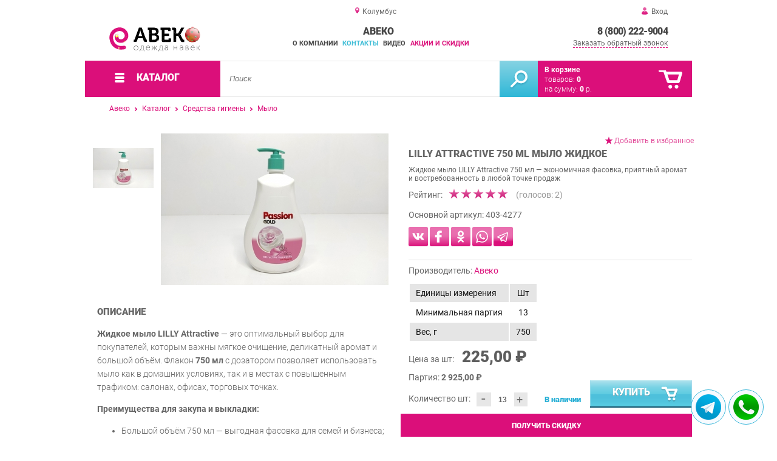

--- FILE ---
content_type: text/html; charset=UTF-8
request_url: https://avekoo.ru/lilly-attractive-750-ml-liquid-soap
body_size: 15308
content:
<!DOCTYPE html>
<html lang="ru">
<head>
	<meta charset="utf-8">
	<title>АВЕКО&trade; Жидкое Мыло LILLY Attractive (750 мл, дозатор)</title>
	<meta name="keywords" content="жидкое мыло lilly купить, мыло attractive 750 мл, мыло оптом">
	<meta name="description" content="АВЕКО — закажите жидкое мыло LILLY Attractive 750 мл оптом, от 225 руб. / фл., с доставкой по России и СНГ. Тел. 8 (800) 222-9004."> 
	<meta http-equiv="X-UA-Compatible" content="IE=edge">
	<meta name="viewport" content="width=device-width, initial-scale=1">
	<meta property="og:locale" content="ru_RU"/>
	<meta property="og:type" content="website"/>
	<meta property="og:title" content="АВЕКО - Жидкое Мыло LILLY Attractive (750 мл, дозатор)"/>
	<meta property="og:description" content="АВЕКО — закажите жидкое мыло LILLY Attractive 750 мл оптом, от 225 руб. / фл., с доставкой по России и СНГ. Тел. 8 (800) 222-9004."/>
	<meta property="og:url" content="//avekoo.ru/lilly-attractive-750-ml-liquid-soap"/>
	<meta property="og:image" content="//avekoo.ru/images/3159/art-403-4277-lilly-attractive-750-ml-liquid-soap.jpg"/>
	<link rel="shortcut icon" href="favicon.ico">
	<!--[if lt IE 9]><script src="js/html5shiv.min.js"></script><![endif]-->	
	
<link type="text/css" href="css/style.css?1763691512" rel="stylesheet"/>
<link type="text/css" href="css/fonts/roboto.css?1584410989" rel="stylesheet"/>
<link type="text/css" href="css/custom.css?1703735916" rel="stylesheet"/>	
</head>
<body>
		<div id="wrapper">
<header>
                <div id="header_info">
                    <div class="row" id="header1">
                        <div id="region">Колумбус</div>
                                                <div id="login">Вход</div>
                                            </div>
                    <div class="row" id="header2" itemscope itemtype="http://schema.org/Store">
                        <div id="logo"><a href="/"><img itemprop="logo" src="images/1/logo.svg"><meta itemprop="url" content="https://avekoo.ru"><meta itemprop="image" content="https://avekoo.ru/images/1/logo.svg"></a></div>
                        <div id="contacts_top">
                            <div id="tel" itemprop="telephone"><a href="tel:8 (800) 222-9004">8 (800) 222-9004</a></div>
                                                        <meta itemprop="address" content="г. Екатеринбург, 8 Марта, 267">
                            <div id="callback">Заказать обратный звонок</div>
                        </div>
                        <div id="top_menu">
													<div id="title" itemprop="name">АВЕКО</div>
<a href="about" class="menu-about">О компании</a><a href="contacts" class="menu-contacts">Контакты</a><a href="video" class="menu-video">Видео</a><a href="stock" class="menu-stock">Акции и скидки</a>                        </div>
                    </div>
                    <div id="header3">
                    	<div id="panel_top">
                    		<a id="panel_looked" href="looked"><span id="looked_mobile">0</span></a>
                    		<a id="panel_favorite" href="favorites"><span id="favorites_mobile">0</span></a>
                    		<a id="panel_cart" href="cart"><span id="cart_mobile">0</span></a>                    		
                    	</div>
                    </div>
                </div>                <div id="header_navigation">                		
                    <div id="navigationbar">
                        <a id="navigation" href="catalog">
                            <div id="menu_ico"><div class="menu_ico"></div><div class="menu_ico"></div><div class="menu_ico"></div></div>
                            <span>Каталог</span>
                        </a>
                        <div id="cart">
                        	<a href="/cart" id="cart_button"></a>
                        	<a href="/cart" id="cart_link">Перейти</a>
                          <div><b><a href="/cart">В корзине</a></b></div>
                          <div>товаров: <a href="/cart"><span id="goods_incart">0</span></a></div>
                          <div>на сумму: <a href="/cart"><span id="cart_cost">0</span> р.</a></div>                            
                        </div>
                        <div id="search">
                        	<form action="api.php" method="POST"  class="fastsearch">                               
                                <input type="text" id="search_string" name="query" placeholder="Поиск" value="" autocomplete="off"/>
                                <div class="search_advice_wrapper"></div>
                                <button name="show_results" id="search_button" type="submit"></button>
                          </form>
                        </div>
                        <div id="navigation_menu">
                        	<ul class="menu">
                        	<li><div class="menu_label"><a href="second-hand">Секонд-Хенд</a></div>
				<ul><li><a href="second-hand-clothes-mix">Одежда Секонд-Хенд микс</a></li><li><a href="second-hand-clothes-woman">Одежда Секонд-Хенд женская</a></li><li><a href="second-hand-clothes-man">Одежда Секонд-Хенд мужская</a></li><li><a href="second-hand-clothes-kids">Одежда Секонд-Хенд детская</a></li><li><a href="household-products-second-hand">Домашний обиход Секонд-Хенд</a></li><li><a href="second-hand-toys">Игрушки Секонд-Хенд</a></li><li><a href="second-hand-shoes">Обувь Секонд-Хенд</a></li><li><a href="bags-second-hand">Сумки Секонд-Хенд</a></li></ul>
				</li><li><div class="menu_label"><a href="clothes-stock">Одежда Сток</a></div>
				<ul><li><a href="clothing-stock-mix">Одежда Сток микс</a></li><li><a href="clothes-stock-women">Одежда Сток женская</a></li><li><a href="stoke-men-s-clothing">Одежда Сток мужская</a></li><li><a href="children-s-clothing-stock">Одежда Сток детская</a></li><li><a href="sportswear-stock">Одежда Сток спортивная</a></li><li><a href="household-stoke">Домашний обиход Сток</a></li><li><a href="footwear-stock">Обувь Сток</a></li><li><a href="bags-stock">Сумки Сток</a></li><li><a href="stock-socks-tights-leggings">Носки колготки и леггинсы Сток</a></li><li><a href="underwear-stoke">Нижнее белье Сток</a></li></ul>
				</li><li><div class="menu_label"><a href="household-chemicals">Бытовая химия</a></div>
				<ul><li><a href="powders-for-washing">Порошки для стирки</a></li><li><a href="gels-for-washing">Гели для стирки</a></li><li><a href="detergents">Моющие средства</a></li><li><a href="rinsers-for-linen">Ополаскиватели для белья</a></li><li><a href="stain-removers">Пятновыводители</a></li><li><a href="sponges-and-rags">Губки и тряпки</a></li></ul>
				</li><li><div class="menu_label"><a href="hygiene-products">Средства гигиены</a></div>
				<ul><li><a href="hair-care">Уход за волосами</a></li><li><a href="body-care">Уход за телом</a></li><li><a href="soap">Мыло</a></li><li><a href="oral-hygiene">Гигиена полости рта</a></li><li><a href="face-care">Уход за лицом</a></li><li><a href="disinfectants">Дезинфицирующие средства</a></li><li><a href="shaving-products">Средства для бритья</a></li><li><a href="intimate-hygiene">Интимная гигиена</a></li><li><a href="personal-protective-equipment">Cредства индивидуальной защиты</a></li></ul>
				</li><li><div class="menu_label"><a href="cosmetics-and-perfume">Косметика</a></div>
				<ul><li><a href="lips">Для Губ</a></li><li><a href="eyes">Для Глаз</a></li><li><a href="face">Для Лица</a></li><li><a href="makeup-accessories">Аксессуары для макияжа</a></li></ul>
				</li><li><div class="menu_label"><a href="perfumery">Парфюм</a></div>
				<ul><li><a href="selective-perfumery">Селективная парфюмерия</a></li><li><a href="duty-free-perfumery">Парфюмерия Duty Free</a></li><li><a href="toilette">Туалетная вода</a></li><li><a href="perfume-testers">Тестеры духов</a></li><li><a href="perfume-miniatures">Миниатюры духов</a></li><li><a href="perfume-sets">Парфюмерные наборы</a></li><li><a href="deodorants">Дезодоранты</a></li></ul>
				</li><li><div class="menu_label"><a href="accessories">Аксессуары</a></div>
				<ul><li><a href="bijouterie">Бижутерия</a></li><li><a href="belts">Ремни</a></li><li><a href="sunglasses">Очки солнцезащитные</a></li><li><a href="hats">Головные уборы</a></li><li><a href="stock-accessories">Аксессуары сток</a></li></ul>
				</li><li><div class="menu_label"><a href="equipment-for-shops">Торговое оборудование</a></div>
				<ul><li><a href="saleberry-branded-products">Фирменная продукция SaleBerry</a></li><li><a href="packages-for-packing-goods">Пакеты для упаковки товаров</a></li><li><a href="hangers-hangers-for-clothes">Вешалки-плечики для одежды</a></li></ul>
				</li><li><div class="menu_label"><a href="eco-fashion">Эко-Блок</a></div></li><li><div class="menu_label"><a href="rags">Ветошь</a></div></li>                        	</ul>
                        </div>
                        <div id="cart_options">
                            <div id="favorites"><a href="favorites"><span>0</span> избранных товара</a></div>
                            <div id="looked"><a href="looked"><span>0</span> просмотренных товара</a></div>
                        </div>
                        <div class="clear"></div>
                    </div>
                    <div class="row " id="bread_crumbs">                    
                        <div><a href="/">Авеко</a> <img src="img/svg/arrow_bc.svg"/> <a href="catalog">Каталог</a> <img src="img/svg/arrow_bc.svg"/> <a href="hygiene-products">Средства гигиены</a> <img src="img/svg/arrow_bc.svg"/> <a href="soap">Мыло</a></div>
                    </div>
                </div>
</header>
		<div id="container">
			<div id="content" itemscope itemtype="http://schema.org/Product">
					<div id="right_column">
						<div id="actions">
							<div id="to_favorites" onclick="updateFavorites(1401);">Добавить в избранное</div>
						</div>					
						<div id="offer">
							<h1 itemprop="name">LILLY ATTRACTIVE 750 ml мыло жидкое</h1>
							<div id="destination">Жидкое мыло LILLY Attractive 750 мл — экономичная фасовка, приятный аромат и востребованность в любой точке продаж</div>
							<div id="rate">
							
								<div class="rate_title">Рейтинг:</div>  
								<div class="rating" itemprop="aggregateRating" itemscope itemtype="http://schema.org/AggregateRating" rate="5_3159_20">
									<div class="rating_stars" title="5">
										<div class="rating_blank"></div>
										<div class="rating_hover"></div>
										<div class="rating_votes"></div>
									</div>
									<div class="votes">(голосов: <span itemprop="reviewCount">2</span><span itemprop="ratingValue" class="hide">5</span>)</div>
								</div>
							</div>
									
							<div id="article">Основной артикул: <span>403-4277</span></div>
<div class="shares">
<style>
.shares a:hover{text-decoration:none;}	
.shares a{display:inline-block; width:32px; height:32px; border-radius:6px;}
</style>
<a href="https://vk.com/share.php?url=https://avekoo.ru/lilly-attractive-750-ml-liquid-soap" title="Поделиться в Вконтакте" rel="nofollow noopener" target="_blank">
<svg version="1.2" baseProfile="tiny" xmlns="http://www.w3.org/2000/svg" xmlns:xlink="http://www.w3.org/1999/xlink" x="0px"	 y="0px" viewBox="0 0 512 512" xml:space="preserve"><g id="subs" display="none"></g><g id="bg">	<linearGradient id="vk_1_" gradientUnits="userSpaceOnUse" x1="256" y1="0.5" x2="256" y2="511.5">		<stop  offset="0.38" style="stop-color:#E96FAF"/>		<stop  offset="0.4856" style="stop-color:#E868AB"/>		<stop  offset="0.6434" style="stop-color:#E553A0"/>		<stop  offset="0.8329" style="stop-color:#E0328D"/>		<stop  offset="1" style="stop-color:#DB0F7A"/>	</linearGradient>	<path id="vk" fill="url(#vk_1_)" d="M474.2,0.5H37.8C17.2,0.5,0.5,17.2,0.5,37.8v436.3c0,20.6,16.7,37.3,37.3,37.3h436.3		c20.6,0,37.3-16.7,37.3-37.3V37.8C511.5,17.2,494.8,0.5,474.2,0.5z M397.4,344.8c-13.5,0.3-27.1,0.2-40.6,0c-1.9,0-4.2-0.9-5.6-2.1		c-5.3-4.8-10.4-9.8-15.5-14.9c-5.7-5.7-10.9-11.7-16.8-17.1c-5.6-5.1-11.4-10-17.7-14.2c-3.6-2.4-8.1-3.7-12.4-4.7		c-4.3-1-7.3,3-7.4,9.1c0,10.3,0,20.7,0,31c0,7.8-3.3,11.4-10.9,12.5c-23.2,3.4-44.5-2.3-64.8-13.4c-14.8-8.1-27.3-18.9-38-31.6		c-9.8-11.6-18.3-24.4-26.5-37.2c-7-10.9-13.2-22.5-19.1-34.1c-6.8-13.5-12.5-27.6-16.2-42.4c-0.7-2.8-1.6-5.6-2.1-8.4		c-0.9-4.7,3.2-11.8,9.6-11.6c12.4,0.4,24.8,0.1,37.2,0.1c5.9,0,10.4,3.1,12.5,8.6c2.9,7.6,5.7,15.1,8.7,22.6		c5.6,13.9,12.4,27.2,20.2,40.1c5.1,8.4,10.6,16.6,17.7,23.6c1.5,1.4,3,3,4.8,3.8c1.8,0.8,4.1,1.3,6,0.8c2.6-0.6,2.9-3.3,2.9-5.6		c0.3-17.3,0.5-34.6,0.6-52c0-2.6-0.5-5.3-0.9-7.9c-1.3-7.6-4.9-14-9.8-19.8c-4.2-5-3.5-10,1.8-13.7c0.7-0.5,1.7-0.6,2.6-0.6		c18.7,0,37.4,0,56.1,0c3,0,6.2,2.4,6.8,5.3c0.5,2.2,0.8,4.4,0.8,6.7c0.1,10.8,0,21.7,0,32.5c0,10.8,0,21.7,0,32.5		c0,0.7,0,1.5,0,2.2c0.6,6.4,4.3,8.7,9.4,5.1c4.8-3.3,9.5-7.3,13-12c7-9.2,13.7-18.7,19.5-28.6c6.2-10.6,11.5-21.8,16.8-32.9		c3-6.3,7.2-11.3,15.6-11c11.8,0.5,23.6,0.3,35.3,0.1c6-0.1,10.2,3.6,8.7,10.7c-2,9.4-6.4,17.8-11.2,25.8		c-10.1,16.8-21.1,33.2-31.7,49.7c-0.5,0.8-1.2,1.4-1.7,2.2c-3.8,7-4.7,8.5,1.2,15c4.5,4.9,9.3,9.7,13.9,14.6		c11.7,12.4,23.3,25,32.2,39.7c2,3.3,3.6,7.1,4.4,10.8C407.8,338.9,404.2,344.7,397.4,344.8z"/></g></svg>
</a>
<a href="https://www.facebook.com/sharer/sharer.php?u=https://avekoo.ru/lilly-attractive-750-ml-liquid-soap" title="Поделиться на FaceBook" rel="nofollow noopener" target="_blank">
<svg version="1.2" baseProfile="tiny" xmlns="http://www.w3.org/2000/svg" xmlns:xlink="http://www.w3.org/1999/xlink" x="0px"	 y="0px" viewBox="0 0 512 512" xml:space="preserve"><g id="subs"></g><g id="avekoo">	<linearGradient id="fb_2_" gradientUnits="userSpaceOnUse" x1="256" y1="0.5" x2="256" y2="511.5">		<stop  offset="0.38" style="stop-color:#E96FAF"/>		<stop  offset="0.4856" style="stop-color:#E868AB"/>		<stop  offset="0.6434" style="stop-color:#E553A0"/>		<stop  offset="0.8329" style="stop-color:#E0328D"/>		<stop  offset="1" style="stop-color:#DB0F7A"/>	</linearGradient>	<path id="fb" fill="url(#fb_2_)" d="M474.2,0.5H37.8C17.2,0.5,0.5,17.2,0.5,37.8v436.3c0,20.6,16.7,37.3,37.3,37.3h436.3		c20.6,0,37.3-16.7,37.3-37.3V37.8C511.5,17.2,494.8,0.5,474.2,0.5z M314.3,153c0,6.1-2.3,8.1-8.6,8.2c-10.7,0.1-21.5,0.1-32.2,0.5		c-5.8,0.2-11.4,1.9-14.3,7.4c-1.4,2.6-2.4,5.8-2.4,8.7c-0.3,11.5-0.1,23.1-0.1,35.1c1.1,0,2.2,0,3.3,0c14.5,0,29,0,43.5,0		c6.5,0,8.7,2.2,8.7,8.4c0,15.8,0,31.6,0,47.4c0,5.9-2.3,8-8.4,8c-14.5,0-29,0-43.5,0c-1.1,0-2.3,0-3.8,0c0,1.5,0,2.6,0,3.8		c0,40.8,0,81.6,0,122.4c0,7.2-2.1,9.2-9.6,9.2c-16.6,0-33.2,0-49.9,0c-6.6,0-8.8-2.1-8.8-8.4c0-41,0-82,0-123c0-1.2,0-2.4,0-4.1		c-1.3,0-2.5,0-3.6,0c-12.3,0-24.6,0-36.9,0c-5.9,0-8.2-2.2-8.2-7.9c0-16,0-32,0-48c0-5.6,2.4-7.9,8.3-7.9c12.2,0,24.4,0,36.6,0		c1.1,0,2.3,0,3.8,0c0-1.3,0-2.4,0-3.5c0.1-12.6-0.3-25.1,0.3-37.7c0.8-17.8,6.3-34.2,18.9-47.8c10.5-11.4,23.9-18,39.2-21		c3.7-0.7,7.4-1.3,11.1-1.9c17,0,34.1,0,51.1,0c3.9,1.5,5.4,4.3,5.3,8.3C314.2,123.9,314.3,138.5,314.3,153z"/></g><g id="aceplomb"></g></svg>
</a>
<a href="https://connect.ok.ru/offer?url=https://avekoo.ru/lilly-attractive-750-ml-liquid-soap" title="Поделиться в Одноклассниках" rel="nofollow noopener" target="_blank">
<svg version="1.2" baseProfile="tiny" xmlns="http://www.w3.org/2000/svg" xmlns:xlink="http://www.w3.org/1999/xlink" x="0px"	 y="0px" viewBox="0 0 512 512" xml:space="preserve"><g id="subs" display="none"></g><g id="bg">	<g id="ok">		<path fill="#E96FAF" d="M256,217.5c20.1,0,37.3-16.8,37.6-37c0.2-20.4-16.7-37.3-37.6-37.5c-19.3-0.2-36.4,16.7-37,35.8			C218.3,202.9,239,217.5,256,217.5z"/>		<linearGradient id="SVGID_1_" gradientUnits="userSpaceOnUse" x1="256" y1="0.5" x2="256" y2="511.5">			<stop  offset="0.38" style="stop-color:#E96FAF"/>			<stop  offset="0.4856" style="stop-color:#E868AB"/>			<stop  offset="0.6434" style="stop-color:#E553A0"/>			<stop  offset="0.8329" style="stop-color:#E0328D"/>			<stop  offset="1" style="stop-color:#DB0F7A"/>		</linearGradient>		<path fill="url(#SVGID_1_)" d="M474.2,0.5H37.8C17.2,0.5,0.5,17.2,0.5,37.8v436.3c0,20.6,16.7,37.3,37.3,37.3h436.3			c20.6,0,37.3-16.7,37.3-37.3V37.8C511.5,17.2,494.8,0.5,474.2,0.5z M228.6,107.2c17.2-7.7,34.4-8.3,52-1.4			c21.2,8.3,38,21.4,47.6,42.6c20.9,46.2-8.7,96.8-51.5,107.4c-28.2,6.9-52.5-0.4-73.5-19.4c-16.2-14.6-23.9-32.7-24.4-54.2			C177.1,148.1,200,119.9,228.6,107.2z M345.4,286.7c-8.5,11.9-20.3,19.3-33.8,23.7c-11.5,3.7-23.4,6.1-35.1,9.1			c-0.5,0.1-1,0.2-2,0.5c1.1,1.3,1.9,2.3,2.8,3.3c15.7,16.1,31.5,32.2,47.1,48.4c2.9,3,5.8,6.2,8,9.7c5,7.8,2.8,18.1-4.6,24.1			c-8,6.5-18.2,6.7-25,0c-11.1-10.8-21.8-22-32.7-32.9c-4.3-4.3-8.7-8.5-13.3-13c-1.7,1.6-3.3,2.9-4.7,4.4			c-11.5,11.7-22.9,23.5-34.5,35.2c-3.6,3.6-7.8,6.8-11.6,10.2c-4.2,3.7-9.3,3.1-13.6,1.6c-6.4-2.3-10.9-7.4-13.2-14			c-2.2-6.4-1.3-12.4,3.5-17.3c15.9-16.7,31.9-33.3,48-49.8c3.1-3.1,6.6-5.8,10-8.7c-0.4-0.4-0.7-0.8-1.1-1.2			c-11.2-2.7-22.5-5.1-33.7-8.1c-12.3-3.3-23.7-8.6-33.1-17.5c-1.9-1.8-3.8-3.7-5.3-5.8c-3.3-4.4-5.1-9.1-3.2-14.9			c2.8-8.6,10.7-15.6,18.8-16.1c4-0.2,7.5,0.9,10.6,3.2c34.5,25.6,84.7,27.1,120.6,3.7c1.5-1,2.9-2,4.3-3.1c7.2-5.7,16.9-5,24.1,1.8			C349.7,269.9,350.8,279,345.4,286.7z"/>	</g></g></svg>
</a>
<a href="https://api.whatsapp.com/send?text=https://avekoo.ru/lilly-attractive-750-ml-liquid-soap" title="Отправить в WhatsApp" rel="nofollow noopener" target="_blank">
<svg version="1.2" baseProfile="tiny" xmlns="http://www.w3.org/2000/svg" xmlns:xlink="http://www.w3.org/1999/xlink" x="0px"	 y="0px" viewBox="0 0 512 512" xml:space="preserve"><g id="subs" display="none"></g><g id="bg">	<g id="wa">		<linearGradient id="SVGID_1_" gradientUnits="userSpaceOnUse" x1="256" y1="0.5" x2="256" y2="511.5">			<stop  offset="0.38" style="stop-color:#E96FAF"/>			<stop  offset="0.4856" style="stop-color:#E868AB"/>			<stop  offset="0.6434" style="stop-color:#E553A0"/>			<stop  offset="0.8329" style="stop-color:#E0328D"/>			<stop  offset="1" style="stop-color:#DB0F7A"/>		</linearGradient>		<path fill="url(#SVGID_1_)" d="M474.2,0.5H37.8C17.2,0.5,0.5,17.2,0.5,37.8v436.3c0,20.6,16.7,37.3,37.3,37.3h436.3			c20.6,0,37.3-16.7,37.3-37.3V37.8C511.5,17.2,494.8,0.5,474.2,0.5z M415.4,258.7c-0.9,39.4-14.2,74.3-41.1,103.4			c-27.2,29.4-61,46.1-100.8,50c-30.1,2.9-58.9-2.6-85.9-16.3c-3.2-1.6-5.9-2-9.4-0.9c-25.9,8.4-52,16.6-77.9,24.8			c-1.3,0.4-2.6,1-4.2,1.6c9.4-27.6,18.7-54.8,27.8-82.1c0.4-1.2-0.2-2.9-0.8-4.1c-7.7-13.3-13.5-27.2-16.8-42.2			c-9.3-41.5-3.5-80.8,19.1-116.8c26.9-42.8,66.2-67.1,116.4-73.1c77.4-9.2,153.6,42.6,170.2,123.2C414.1,237,415.6,248,415.4,258.7			z"/>		<linearGradient id="SVGID_2_" gradientUnits="userSpaceOnUse" x1="258.6541" y1="126.9792" x2="258.6541" y2="388.1968">			<stop  offset="0.38" style="stop-color:#E96FAF"/>			<stop  offset="0.513" style="stop-color:#E86BAD"/>			<stop  offset="0.6378" style="stop-color:#E760A7"/>			<stop  offset="0.7594" style="stop-color:#E44D9C"/>			<stop  offset="0.8789" style="stop-color:#E0328D"/>			<stop  offset="0.996" style="stop-color:#DB107B"/>			<stop  offset="1" style="stop-color:#DB0F7A"/>		</linearGradient>		<path fill="url(#SVGID_2_)" d="M354.8,168.6c-24.1-25.5-53.9-39.6-88.9-41.4c-36.6-1.9-68.9,9.6-96,34.3			c-27,24.6-41.4,55.3-42.7,91.8c-1,28.4,6.8,54.6,23.1,78c1.4,2,1.7,3.6,0.9,5.9c-3.3,9.3-6.4,18.8-9.6,28.2			c-1.9,5.5-3.7,11-5.8,17c1.6-0.5,2.4-0.7,3.2-0.9c14.3-4.5,28.6-8.9,42.8-13.6c3.3-1.1,5.7-0.7,8.6,1.1			c27.8,16.8,57.9,22.7,89.8,17.2c39.9-6.8,70.5-27.9,91.6-62.4c16.4-26.8,21.6-56,16.8-87C384.5,210.6,373,187.8,354.8,168.6z			 M310.1,329.5c-7.4,2.1-14.7,1.2-21.9-1c-17.8-5.4-35.2-11.6-50.3-23c-13.8-10.5-25.5-22.9-35.6-36.9			c-6.9-9.5-13.8-19.1-17.3-30.5c-5.4-17.4-2.6-33,10.4-46.3c4.3-4.4,7.2-5.4,16-5c6.2-1.6,9.3,2.7,11.6,8.6			c3.2,8.3,6.7,16.6,10.4,24.7c2,4.4,1.5,8.2-1.2,11.8c-2.5,3.4-5.2,6.7-8,9.7c-2.4,2.6-2.6,5-0.9,7.9			c10.2,16.9,23.5,30.5,41.1,39.7c3.7,1.9,7.6,3.6,11.4,5.3c3.7,1.6,5.7,1.1,8.3-2c3.7-4.5,7.4-9,11-13.5c3-3.6,4.8-4.3,8.9-2.4			c10.3,4.7,20.5,9.6,30.7,14.4c2.6,1.2,3.5,3.2,3.4,6C338.1,314.3,329.1,324,310.1,329.5z"/>	</g></g></svg>
</a>
<a href="https://t.me/share/url?url=https://avekoo.ru/lilly-attractive-750-ml-liquid-soap" title="Отправить в Телеграмм" rel="nofollow noopener" target="_blank">
<svg version="1.2" baseProfile="tiny" xmlns="http://www.w3.org/2000/svg" xmlns:xlink="http://www.w3.org/1999/xlink" x="0px"	 y="0px" viewBox="0 0 512 512" xml:space="preserve"><g id="subs" display="none"></g><g id="bg">	<g id="tg">		<linearGradient id="SVGID_1_" gradientUnits="userSpaceOnUse" x1="242.5018" y1="166.0025" x2="242.5018" y2="376.6118">			<stop  offset="0.38" style="stop-color:#E96FAF"/>			<stop  offset="0.513" style="stop-color:#E86BAD"/>			<stop  offset="0.6378" style="stop-color:#E760A7"/>			<stop  offset="0.7594" style="stop-color:#E44D9C"/>			<stop  offset="0.8789" style="stop-color:#E0328D"/>			<stop  offset="0.996" style="stop-color:#DB107B"/>			<stop  offset="1" style="stop-color:#DB0F7A"/>		</linearGradient>		<path fill="url(#SVGID_1_)" d="M127,266.8c19.6,6.6,39.2,13.2,58.7,19.9c1.9,0.7,3.2,0.2,4.7-0.8c42.5-26.4,85.1-52.7,127.6-79			c1.6-1,3.4-1.9,5.2-2.4c1-0.3,2.8,0.1,3.1,0.7c0.5,1.1,0.5,2.9-0.1,3.8c-1,1.7-2.7,3-4.1,4.4c-33.7,31.4-67.3,62.7-100.9,94.2			c-1.3,1.2-2.4,3.1-2.7,4.8c-2,12-3.8,24-5.7,36c-0.7,4.2-1.3,8.4-2,13.4c13.3-12.1,25.9-23.6,38.8-35.3c1.1,0.8,1.9,1.4,2.7,2			c19.8,15.2,39.6,30.3,59.4,45.5c1.2,0.9,2.5,1.8,3.9,2.3c2.7,1,4.3,0.1,5-2.7c0.2-1,0.4-2,0.6-3c12.3-62.7,24.5-125.4,36.8-188.1			c1-5.2,2-10.5,3.2-16.4c-79.2,33.4-157.8,66.4-236.9,99.7C125.5,266.3,126.2,266.6,127,266.8z"/>		<linearGradient id="SVGID_2_" gradientUnits="userSpaceOnUse" x1="256" y1="0.5" x2="256" y2="511.5">			<stop  offset="0.38" style="stop-color:#E96FAF"/>			<stop  offset="0.513" style="stop-color:#E86BAD"/>			<stop  offset="0.6378" style="stop-color:#E760A7"/>			<stop  offset="0.7594" style="stop-color:#E44D9C"/>			<stop  offset="0.8789" style="stop-color:#E0328D"/>			<stop  offset="0.996" style="stop-color:#DB107B"/>			<stop  offset="1" style="stop-color:#DB0F7A"/>		</linearGradient>		<path fill="url(#SVGID_2_)" d="M474.2,0.5H37.8C17.2,0.5,0.5,17.2,0.5,37.8v436.3c0,20.6,16.7,37.3,37.3,37.3h436.3			c20.6,0,37.3-16.7,37.3-37.3V37.8C511.5,17.2,494.8,0.5,474.2,0.5z M382.6,166.9c-0.9,7.6-2.6,15.2-4.1,22.7			c-11.1,56.9-22.2,113.7-33.3,170.6c-1.2,6.4-2.3,12.8-3.8,19.1c-1.8,7.7-6.5,13.3-13.6,16.5c-9.7,4.4-19.1,3.5-27.7-3.1			c-15.4-11.8-30.9-23.7-46.3-35.5c-1-0.7-1.9-1.5-3.1-2.3c-4.9,4.5-9.8,8.9-14.6,13.3c-5.1,4.6-10.2,9.3-15.3,13.9			c-9,8.2-21.7,6.5-27-4.4c-3.7-7.5-5.9-15.7-8.5-23.7c-4.9-15.5-9.7-31.1-14.3-46.7c-0.7-2.2-1.8-3.2-3.9-4			c-16.5-5.5-33-11-49.5-16.6c-5.2-1.8-9.7-4.6-13.2-8.9c-7.1-8.6-6-20,2.7-26.9c2.6-2.1,5.5-3.8,8.6-5.1c77-32.5,154-64.8,231-97.2			c3.4-1.4,6.9-2.9,10.6-3.8C371.9,141.1,384.4,151.8,382.6,166.9z"/>	</g></g></svg>
</a>
</div>
							<hr/>
							
							<div id="manufacturer" itemprop="manufacturer" itemscope itemtype="http://schema.org/Organization">Производитель: <a href="aveko" itemprop="url"><span itemprop="name">Авеко</span></a></div>
<div id="parameters_item"><table class="params"><tr><td>Единицы измерения</td><td>Шт</td></tr><tr><td>Минимальная партия</td><td>13</td></tr><tr><td>Вес, г</td><td>750</td></tr></table></div><span itemprop="offers" itemscope itemtype="http://schema.org/Offer">
							
							<div id="cost">Цена за шт: <span>225,00 &#8381;</span><meta itemprop="price" content="225"><meta itemprop="priceCurrency" content="RUB"></div>
<div>Партия: <b>2 925,00 &#8381;</b></div>
							<div id="amount">Количество шт:<div class="count"><div class="minus">-</div><div class="plus">+</div><input type="text" class="actual_count" id="count_1401" value="13"/><input type="hidden" class="min_count" value="13"/><input type="hidden" class="step" value="13"/><input type="hidden" class="max_count" value="48"/></div></div>
<div class="exist">В наличии</div>
<link itemprop="availability" href="https://schema.org/InStock" />
<link itemprop="url" href="lilly-attractive-750-ml-liquid-soap">
</span>
							
							<button class="blue_button" id="cart[1401]" onclick="updateCart(1401,1);"><div class="to_cart"></div>Купить</button>
						</div>

	
		
		<div class="best_price" id="best_price">Получить скидку
			<span class="best_price_label hide">Нашли дешевле? <b>Договоримся!</b> Укажите <b>объём заказа</b> и узнайте размер вашей <b>скидки</b>.</span>
			<span class="best_price_text hide">Здесь (ссылка) дешевле! Сколько скините, если закажу сразу тонну?</span>
		</div>
		<div class="best_price" id="metering">Уточнить наличие
			<span class="best_price_label hide">Укажите <b>дату</b> и <b>локацию</b> и узнайте, сколько мы сможем отгрузить.</span>
			<span class="best_price_text hide">Сколько лотов могу сегодня забрать со склада в Екатеринбурге?</span>		
		</div>		

		<div class="best_price_form">
			<form method="post" action="api.php" enctype="multipart/form-data">
				<input type="hidden" name="human">
				<fieldset>
					<label>Нашли дешевле? <b>Договоримся!</b>  Укажите <b>объем заказа</b> и прямой <b>адрес страницы</b> в интернете с таким же предложением.</label>
					<textarea name="message[text]" required="required"></textarea>
				</fieldset>				
				<fieldset>
					<label>Ваше Имя</label>
					<input type="text" name="message[fio]" placeholder="ФИО" required>
				</fieldset>
				<fieldset>
					<label>E-mail</label>
					<input type="text" name="message[email]" pattern="^.+@.+\..+$" placeholder="адрес@электронной.почты">
				</fieldset>
				<fieldset>
					<label>Телефон<span>*</span></label>
				<input type="text" name="message[phone]" required placeholder="+7 (xxx) xxx-xx-xx">
				</fieldset>
				<input type="hidden" name="message[url]" value="https://avekoo.ru/lilly-attractive-750-ml-liquid-soap">				
				<fieldset>	                
					<button type="submit" name="send_message">Отправить</button>
				</fieldset>
			</form>
		</div>
	
<div id="variants" class="hide">
	<h2>Варианты</h2>
	</div><div id="additions">
<div class="stock-info"><div>Действует <a href="discounts">скидка</a> от объёма заказа. При заказе на 100 т.р. скидка составит <b>15.75 р.</b> за шт.</div></div><div class="attention"><div>Минимальная партия - <b>1 упаковка</b>. Сумма рассчитана на основе веса упаковки.</div></div>
<div class="unpack"><div><b>Точный вес</b> и сумму можно узнать, отправив заявку и выбрав нужные лоты.</div></div>
<div class="delivery-price"><div><a href="delivery-and-payment">Доставка</a> по России и СНГ. По <b>г. Екатеринбург</b> при заказе от 10 т.р. и до ТК - бесплатна.</div></div>
<div class="delivery-time"><div>Ближайшая отгрузка до ТК: Вторник 20.01.2026</div></div>
</div>					
						
											</div>
					
					<div id="left_column">
						
						<div id="images">
	
							<div id="img">
                                <div class="goods_image slider_imgs"><a class="img_place" href="images/3159/art-403-4277-lilly-attractive-750-ml-liquid-soap.jpg" itemprop="image" data-featherlight="image" title="LILLY ATTRACTIVE 750 ml мыло жидкое">
                                
                                        <img src="images/3159/375/art-403-4277-lilly-attractive-750-ml-liquid-soap.jpg"  alt="LILLY ATTRACTIVE 750 ml мыло жидкое"/>
                               
                                </a></div>
	
							</div>
							<div id="img_slider">
                            	<button class="arrow_top"></button>
                            	<ul>                           	
						                            	
                                	<li>
                                
                                        <img itemprop="image" src="images/3159/100/art-403-4277-lilly-attractive-750-ml-liquid-soap.jpg"/>
                                                              	</li>
 
  
                              </ul>
                            	<button class="arrow_bottom"></button>
							</div>
             
						</div>
					</div>


<div class="description_content" itemprop="description">
<div id="specification_item"><h2>Описание</h2><p><strong>Жидкое мыло LILLY Attractive</strong> &mdash; это оптимальный выбор для покупателей, которым важны мягкое очищение, деликатный аромат и большой объём. Флакон <strong>750 мл</strong> с дозатором позволяет использовать мыло как в домашних условиях, так и в местах с повышенным трафиком: салонах, офисах, торговых точках.</p>
<p><strong>Преимущества для закупа и выкладки:</strong></p>
<ul>
<li>Большой объём 750 мл &mdash; выгодная фасовка для семей и бизнеса;</li>
<li>Формат с дозатором &mdash; удобство использования и гигиеничность;</li>
<li>Лёгкий цветочный аромат &mdash; универсален, подходит для всех возрастов;</li>
<li>Минимальная партия &mdash; 13 штук, легко включается в комплексную закупку;</li>
<li>Эстетичный флакон &mdash; хорошо смотрится на полке и вызывает доверие у покупателя.</li>
</ul>
<p>Мыло <strong>LILLY Attractive</strong> пользуется спросом у клиентов, ценящих экономичность без потери качества. Идеально для формирования сопутствующего ассортимента в магазинах бытовой химии, секонд-хенд бутиках, аптеках и розничных сетях.</p>
<p>Закажите мыло через интернет-каталог &mdash; добавьте нужное количество флаконов в корзину, укажите способ оплаты и адрес доставки. Напоминаем, минимальная сумма заказа для товаров бытовой химии &mdash; от 3000 ₽. При регулярных закупках действует персональная система скидок и поддержка менеджера.</p></div></div>
					
<div class="clear"></div>
					
	
					<div id="similar_goods">
					<h2>Похожие товары</h2>
					<div class="carousel">
						<ul>
                            <li>
                            	<div class="carousel_item" itemscope itemtype="http://schema.org/Product">
                            	    <meta itemprop="name" content="LILLY ATTRACTIVE 750 ml мыло жидкое">
                                	<meta itemprop="image" content="images/2434/140/403-2857.jpg">
                                	<meta itemprop="description" content="">
                                	<meta itemprop="manufacturer" content="Comptoir des lys">
                                	<meta itemprop="mpn" content="403-2857">  
                                	<meta itemprop="brand" content="Comptoir des lys">
                                	<div itemprop="offers" itemscope itemtype="http://schema.org/Offer">
                                		<meta itemprop="price" content="403">
                                		<meta itemprop="priceCurrency" content="RUB">    
									    <link itemprop="availability" href="http://schema.org/InStock">
										<link itemprop="url" href="coslys-marseille-liquid-soap">
                                	</div>  
                            		<div class="carousel_img"><a itemprop="url" href="coslys-marseille-liquid-soap">
                                
                                        <img itemprop="image" src="images/2434/140/403-2857.jpg" alt="COSLYS марсельское жидкое мыло Мандарин 300 мл"/>
                                                          		</a></div>
                            		<div class="carousel_item_details">
	                            		<div class="carousel_cart"><span onclick="updateCart(952, 1);" class="to_cart">Купить</span><span class="small_cart"></span></div>                                    
	                            		<div class="carousel_item_name"><a href="coslys-marseille-liquid-soap">COSLYS марсельское жидкое мыло "Мандарин" 300 мл</a></div>
	                            		<div class="carousel_cost">403.00 &#8381;
</div>
                            		</div>
                            	</div>
                            </li>                             <li>
                            	<div class="carousel_item" itemscope itemtype="http://schema.org/Product">
                            	    <meta itemprop="name" content="LILLY ATTRACTIVE 750 ml мыло жидкое">
                                	<meta itemprop="image" content="images/3777/140/art-403-4646-elkos-custom-and-00.jpg">
                                	<meta itemprop="description" content="">
                                	<meta itemprop="manufacturer" content="Авеко">
                                	<meta itemprop="mpn" content="403-4646">  
                                	<meta itemprop="brand" content="Авеко">
                                	<div itemprop="offers" itemscope itemtype="http://schema.org/Offer">
                                		<meta itemprop="price" content="145">
                                		<meta itemprop="priceCurrency" content="RUB">    
									    <link itemprop="availability" href="http://schema.org/InStock">
										<link itemprop="url" href="elkos-custom-and">
                                	</div>  
                            		<div class="carousel_img"><a itemprop="url" href="elkos-custom-and">
                                
                                        <img itemprop="image" src="images/3777/140/art-403-4646-elkos-custom-and-00.jpg" alt="Мыло Кусковое Elkos Миндаль, 150 г"/>
                                                          		</a></div>
                            		<div class="carousel_item_details">
	                            		<div class="carousel_cart"><span onclick="updateCart(1853, 1);" class="to_cart">Купить</span><span class="small_cart"></span></div>                                    
	                            		<div class="carousel_item_name"><a href="elkos-custom-and">Мыло Кусковое Elkos Миндаль, 150 г</a></div>
	                            		<div class="carousel_cost">145.00 &#8381;
</div>
                            		</div>
                            	</div>
                            </li>                             <li>
                            	<div class="carousel_item" itemscope itemtype="http://schema.org/Product">
                            	    <meta itemprop="name" content="LILLY ATTRACTIVE 750 ml мыло жидкое">
                                	<meta itemprop="image" content="images/3865/140/art-403-4727-hand-soap.jpg">
                                	<meta itemprop="description" content="">
                                	<meta itemprop="manufacturer" content="Авеко">
                                	<meta itemprop="mpn" content="403-4727">  
                                	<meta itemprop="brand" content="Авеко">
                                	<div itemprop="offers" itemscope itemtype="http://schema.org/Offer">
                                		<meta itemprop="price" content="1300">
                                		<meta itemprop="priceCurrency" content="RUB">    
									    <link itemprop="availability" href="http://schema.org/InStock">
										<link itemprop="url" href="zielinski-u0026-rozen-hand">
                                	</div>  
                            		<div class="carousel_img"><a itemprop="url" href="zielinski-u0026-rozen-hand">
                                
                                        <img itemprop="image" src="images/3865/140/art-403-4727-hand-soap.jpg" alt="Жидкое Мыло для рук ZIELINSKI&ROZEN, 300 мл"/>
                                                          		</a></div>
                            		<div class="carousel_item_details">
	                            		<div class="carousel_cart"><span onclick="updateCart(1939, 1);" class="to_cart">Купить</span><span class="small_cart"></span></div>                                    
	                            		<div class="carousel_item_name"><a href="zielinski-u0026-rozen-hand">Жидкое Мыло для рук ZIELINSKI&ROZEN, 300 мл</a></div>
	                            		<div class="carousel_cost">1 300 &#8381;
</div>
                            		</div>
                            	</div>
                            </li>                             <li>
                            	<div class="carousel_item" itemscope itemtype="http://schema.org/Product">
                            	    <meta itemprop="name" content="LILLY ATTRACTIVE 750 ml мыло жидкое">
                                	<meta itemprop="image" content="images/3918/140/art-403-4754-grass-milana-spring-blossom.jpg">
                                	<meta itemprop="description" content="">
                                	<meta itemprop="manufacturer" content="Авеко">
                                	<meta itemprop="mpn" content="403-4754">  
                                	<meta itemprop="brand" content="Авеко">
                                	<div itemprop="offers" itemscope itemtype="http://schema.org/Offer">
                                		<meta itemprop="price" content="270">
                                		<meta itemprop="priceCurrency" content="RUB">    
									    <link itemprop="availability" href="http://schema.org/InStock">
										<link itemprop="url" href="grass-milana-spring-blossom">
                                	</div>  
                            		<div class="carousel_img"><a itemprop="url" href="grass-milana-spring-blossom">
                                
                                        <img itemprop="image" src="images/3918/140/art-403-4754-grass-milana-spring-blossom.jpg" alt="Крем Grass Milana Spring Blossom Для Рук и Тела Парфюмированный, 300 мл"/>
                                                          		</a></div>
                            		<div class="carousel_item_details">
	                            		<div class="carousel_cart"><span onclick="updateCart(1979, 1);" class="to_cart">Купить</span><span class="small_cart"></span></div>                                    
	                            		<div class="carousel_item_name"><a href="grass-milana-spring-blossom">Крем Grass Milana Spring Blossom Для Рук и Тела Парфюмированный, 300 мл</a></div>
	                            		<div class="carousel_cost">270.00 &#8381;
</div>
                            		</div>
                            	</div>
                            </li>                             <li>
                            	<div class="carousel_item" itemscope itemtype="http://schema.org/Product">
                            	    <meta itemprop="name" content="LILLY ATTRACTIVE 750 ml мыло жидкое">
                                	<meta itemprop="image" content="images/3937/140/art-403-4771-grass-milana-amber-u0026.jpg">
                                	<meta itemprop="description" content="">
                                	<meta itemprop="manufacturer" content="Авеко">
                                	<meta itemprop="mpn" content="403-4771">  
                                	<meta itemprop="brand" content="Авеко">
                                	<div itemprop="offers" itemscope itemtype="http://schema.org/Offer">
                                		<meta itemprop="price" content="225">
                                		<meta itemprop="priceCurrency" content="RUB">    
									    <link itemprop="availability" href="http://schema.org/InStock">
										<link itemprop="url" href="grass-milana-amber-u0026">
                                	</div>  
                            		<div class="carousel_img"><a itemprop="url" href="grass-milana-amber-u0026">
                                
                                        <img itemprop="image" src="images/3937/140/art-403-4771-grass-milana-amber-u0026.jpg" alt="Мыло-Крем Grass Milana Amber&Black Vetiver Парфюмированное, 300 мл"/>
                                                          		</a></div>
                            		<div class="carousel_item_details">
	                            		<div class="carousel_cart"><span onclick="updateCart(1998, 1);" class="to_cart">Купить</span><span class="small_cart"></span></div>                                    
	                            		<div class="carousel_item_name"><a href="grass-milana-amber-u0026">Мыло-Крем Grass Milana Amber&Black Vetiver Парфюмированное, 300 мл</a></div>
	                            		<div class="carousel_cost">225.00 &#8381;
</div>
                            		</div>
                            	</div>
                            </li>                             <li>
                            	<div class="carousel_item" itemscope itemtype="http://schema.org/Product">
                            	    <meta itemprop="name" content="LILLY ATTRACTIVE 750 ml мыло жидкое">
                                	<meta itemprop="image" content="images/3938/140/art-403-4773-grass-milana-professional-soap.jpeg">
                                	<meta itemprop="description" content="">
                                	<meta itemprop="manufacturer" content="Авеко">
                                	<meta itemprop="mpn" content="403-4773">  
                                	<meta itemprop="brand" content="Авеко">
                                	<div itemprop="offers" itemscope itemtype="http://schema.org/Offer">
                                		<meta itemprop="price" content="185">
                                		<meta itemprop="priceCurrency" content="RUB">    
									    <link itemprop="availability" href="http://schema.org/InStock">
										<link itemprop="url" href="grass-milana-professional-soap">
                                	</div>  
                            		<div class="carousel_img"><a itemprop="url" href="grass-milana-professional-soap">
                                
                                        <img itemprop="image" src="images/3938/140/art-403-4773-grass-milana-professional-soap.jpeg" alt="Мыло-Крем Grass Milana Professional Жидкое С Дозатором, 1 л"/>
                                                          		</a></div>
                            		<div class="carousel_item_details">
	                            		<div class="carousel_cart"><span onclick="updateCart(1999, 1);" class="to_cart">Купить</span><span class="small_cart"></span></div>                                    
	                            		<div class="carousel_item_name"><a href="grass-milana-professional-soap">Мыло-Крем Grass Milana Professional Жидкое С Дозатором, 1 л</a></div>
	                            		<div class="carousel_cost">185.00 &#8381;
</div>
                            		</div>
                            	</div>
                            </li>                             <li>
                            	<div class="carousel_item" itemscope itemtype="http://schema.org/Product">
                            	    <meta itemprop="name" content="LILLY ATTRACTIVE 750 ml мыло жидкое">
                                	<meta itemprop="image" content="images/3939/140/art-403-4772-grass-milana-patcholi-u0026.png">
                                	<meta itemprop="description" content="">
                                	<meta itemprop="manufacturer" content="Авеко">
                                	<meta itemprop="mpn" content="403-4772">  
                                	<meta itemprop="brand" content="Авеко">
                                	<div itemprop="offers" itemscope itemtype="http://schema.org/Offer">
                                		<meta itemprop="price" content="225">
                                		<meta itemprop="priceCurrency" content="RUB">    
									    <link itemprop="availability" href="http://schema.org/InStock">
										<link itemprop="url" href="grass-milana-patcholi-u0026">
                                	</div>  
                            		<div class="carousel_img"><a itemprop="url" href="grass-milana-patcholi-u0026">
                                
                                        <img itemprop="image" src="images/3939/140/art-403-4772-grass-milana-patcholi-u0026.png" alt="Мыло-Крем Grass Milana Patchouli&Grapefruit Парфюмированное, 300 мл"/>
                                                          		</a></div>
                            		<div class="carousel_item_details">
	                            		<div class="carousel_cart"><span onclick="updateCart(2000, 1);" class="to_cart">Купить</span><span class="small_cart"></span></div>                                    
	                            		<div class="carousel_item_name"><a href="grass-milana-patcholi-u0026">Мыло-Крем Grass Milana Patchouli&Grapefruit Парфюмированное, 300 мл</a></div>
	                            		<div class="carousel_cost">225.00 &#8381;
</div>
                            		</div>
                            	</div>
                            </li>                             <li>
                            	<div class="carousel_item" itemscope itemtype="http://schema.org/Product">
                            	    <meta itemprop="name" content="LILLY ATTRACTIVE 750 ml мыло жидкое">
                                	<meta itemprop="image" content="images/3964/140/art-403-4799-herbal-soap-from-supaporn-0.jpg">
                                	<meta itemprop="description" content="">
                                	<meta itemprop="manufacturer" content="Авеко">
                                	<meta itemprop="mpn" content="403-4799">  
                                	<meta itemprop="brand" content="Авеко">
                                	<div itemprop="offers" itemscope itemtype="http://schema.org/Offer">
                                		<meta itemprop="price" content="370">
                                		<meta itemprop="priceCurrency" content="RUB">    
									    <link itemprop="availability" href="http://schema.org/InStock">
										<link itemprop="url" href="herbal-soap-from-supaporn">
                                	</div>  
                            		<div class="carousel_img"><a itemprop="url" href="herbal-soap-from-supaporn">
                                
                                        <img itemprop="image" src="images/3964/140/art-403-4799-herbal-soap-from-supaporn-0.jpg" alt="Herbal Soap от Supaporn спа-мыло в мешочке в ассортименте 70 гр"/>
                                                          		</a></div>
                            		<div class="carousel_item_details">
	                            		<div class="carousel_cart"><span onclick="updateCart(2024, 1);" class="to_cart">Купить</span><span class="small_cart"></span></div>                                    
	                            		<div class="carousel_item_name"><a href="herbal-soap-from-supaporn">Herbal Soap от Supaporn спа-мыло в мешочке в ассортименте 70 гр</a></div>
	                            		<div class="carousel_cost">370.00 &#8381;
</div>
                            		</div>
                            	</div>
                            </li>                             <li>
                            	<div class="carousel_item" itemscope itemtype="http://schema.org/Product">
                            	    <meta itemprop="name" content="LILLY ATTRACTIVE 750 ml мыло жидкое">
                                	<meta itemprop="image" content="images/4047/140/art-403-4828-grass-milana-perfume-professional_4047.jpeg">
                                	<meta itemprop="description" content="">
                                	<meta itemprop="manufacturer" content="Авеко">
                                	<meta itemprop="mpn" content="403-4828">  
                                	<meta itemprop="brand" content="Авеко">
                                	<div itemprop="offers" itemscope itemtype="http://schema.org/Offer">
                                		<meta itemprop="price" content="185">
                                		<meta itemprop="priceCurrency" content="RUB">    
									    <link itemprop="availability" href="http://schema.org/InStock">
										<link itemprop="url" href="grass-milana-perfume-professional_4047">
                                	</div>  
                            		<div class="carousel_img"><a itemprop="url" href="grass-milana-perfume-professional_4047">
                                
                                        <img itemprop="image" src="images/4047/140/art-403-4828-grass-milana-perfume-professional_4047.jpeg" alt="Grass Milana Perfume Professional мыло жидкое 1 л"/>
                                                          		</a></div>
                            		<div class="carousel_item_details">
	                            		<div class="carousel_cart"><span onclick="updateCart(2063, 1);" class="to_cart">Купить</span><span class="small_cart"></span></div>                                    
	                            		<div class="carousel_item_name"><a href="grass-milana-perfume-professional_4047">Grass Milana Perfume Professional мыло жидкое 1 л</a></div>
	                            		<div class="carousel_cost">185.00 &#8381;
</div>
                            		</div>
                            	</div>
                            </li> 						</ul>
						<button class="arrow_left"></button>
						<button class="arrow_right"></button>
					</div>					</div>
			</div>
		</div>
			<footer>
				<div id="footer_content">
					<div class="row" id="footer_contacts">						
						<div id="footer_mail"><a href="mailto:info@avekoo.ru">info@avekoo.ru</a></div>
						<div id="footer_phone"><a href="tel:8 (800) 222-9004">8 (800) 222-9004</a></div>
						<div id="footer_social">
            	<a href="https://vk.com/aveko_ekb" target="_blank"><img src="img/svg/vk.svg"/></a>            	<a href="https://t.me/aveko_ekb" target="_blank"><img style="width: 38px;" src="img/tg2.svg"/></a>     	
            	            	<a href="https://www.instagram.com/aveko_ekaterinburg/" target="_blank"><img src="img/svg/insta.svg"/></a>            	<a href="https://www.youtube.com/channel/UChcxFOWDYfI2QijrWjuAxuA" target="_blank"><img src="img/svg/youtube.svg"/></a>            	          	
          	</div>
          	<div class="clear"></div>
					</div>
					<div class="row" id="footer_info">						
						<div id="footer_catalog">
                        	<h3>КАТАЛОГ</h3>
                            <ul>
<li><a href="second-hand">Секонд-Хенд</a></li><li><a href="clothes-stock">Одежда Сток</a></li><li><a href="household-chemicals">Бытовая химия</a></li><li><a href="hygiene-products">Средства гигиены</a></li><li><a href="cosmetics-and-perfume">Косметика</a></li><li><a href="perfumery">Парфюм</a></li><li><a href="accessories">Аксессуары</a></li><li><a href="equipment-for-shops">Торговое оборудование</a></li><li><a href="eco-fashion">Эко-Блок</a></li><li><a href="rags">Ветошь</a></li>                            </ul>
                        </div>
                        <div>
                        	<h3>ИНФОРМАЦИЯ</h3>
                            <ul>
                                <li><a href="about">О продавце</a></li>
                                <li><a href="contacts">Контакты</a></li>                                
                                <li><a href="delivery-and-payment">Доставка и Оплата</a></li>
                                <li><a href="rules">Правила торговли</a></li>
                                <li><a href="privacy-policy">Политика</a></li>                                
                                <li><a href="help">Помощь</a></li>                                
                                <li><a href="articles">Статьи</a></li>
                                <li><a href="prices">Цены</a></li>
                            </ul>
                        </div>                        
                        <div>
                        	<h3>ГОРОДА</h3>
                            <ul>                                
                                <li><a href="//avekoo.ru">Екатеринбург</a></li> 
                                <li><a href="//avekoo.ru">Тюмень</a></li>                             
                            </ul>
                        </div>
                        <div id="footer_maps">
                        	<h3>КАРТА САЙТА</h3>
                            <ul>
                                <li><a href="map.html">html-карта</a></li>
                                <li><a href="sitemap.xml">xml-карта</a></li>
                                <li><a href="market.yml">yml-прайс</a></li>
                            </ul>
                        </div>
						<div id="footer_offices">
                       		<h3>КОНТАКТЫ</h3>
                            <ul>
                            	<li>
                                <p>Центральный склад</p>                                
                                Адрес: г. Екатеринбург, 8 Марта, 267<br> Телефон: 8 (800) 222-9004<br>Часы работы:<br>
        Пн - Чт:  <i>10:00 - 18:00</i><br />
        Пт: <i>10:00 - 17:00</i><br />
        Сб: <i>10:00 - 16:00</i> (по предзаказу) <br />
        Вc: <i>выходной</i> 
                                </li>
                                <li><a class="callbacklink">Отправить сообщение</a></li>
							</ul>	
              </div>                        
                        <div class="clear"></div>
					</div>			
				</div>
				<div class="row">
					<div id="footer_bottom">
						<div id="footer_logo"></div>
						<div id="totop"><img src="img/svg/totop.svg"></div>                        
                        <div id="copyrights">&copy; 2026 АВЕКО <span>|  Все права защищены</span></div>
                        <div class="clear"></div>
					</div>
				</div>
			</footer><!-- /#footer --> 
    </div>
		<div id="region_form">
			<form method="post" action="api.php" enctype="multipart/form-data">
				<fieldset class="fastsearch">
					<label for="city_search">Ваш населённый пункт</label>
					<input type="text" class="geotarget fastlist" id="city_search" name="city_search" placeholder="Введите несколько первых букв">
					<div class="search_advice_wrapper compact"></div>
				</fieldset>
			</form>
			<div class="city_search"></div>
		</div>    
		<div id="callback_form">
			<form method="post" action="api.php" enctype="multipart/form-data">
				<input type="hidden" name="human">
				<fieldset>
					<label for="message[fio]">Имя</label>
					<input type="text" id="message[fio]" name="message[fio]" placeholder="ФИО" autocomplete="off">
				</fieldset>
				<fieldset>
					<label for="message[email]">E-mail</label>
					<input type="text" id="message[email]" name="message[email]" required="" pattern="^.+@.+\..+$" placeholder="адрес@электронной.почты">
				</fieldset>
				<fieldset>
					<label for="message[phone]">Телефон <span>*</span></label>
				<input type="text" id="message[phone]" name="message[phone]" required placeholder="+7 (xxx) xxx-xx-xx">
				</fieldset>
				<fieldset>
					<label for="message[text]">Сообщение</label>
					<textarea id="message[text]" name="message[text]">Позвоните мне как можно скорей</textarea>
				</fieldset>
				<input type="hidden" name="message[url]" value="https://avekoo.ru/lilly-attractive-750-ml-liquid-soap">				
				<fieldset>	                
					<button type="submit" name="send_message" id="send_message">Отправить</button>
					<div><input type="checkbox" name="message[accept]" id="message_checkbox" >Даю <a href="terms-of-use" target="_blank">согласие на обработку данных</a></div>
				</fieldset>
			</form>
		</div>		<div id="login_form">
			<div class="form">
				<fieldset id="login_name">
					<label for="login[name]">Логин</label>
					<input type="text" id="login[name]" pattern="^@[A-Za-z0-9_-]{1,30}$"  placeholder="login">
				</fieldset>
				<fieldset id="login_password" >
					<label for="login[password]">Пароль</label>
					<input type="password" id="login[password]" pattern="^@[A-Za-z0-9\D]{8,30}$" placeholder="password">
				</fieldset>
				<fieldset id="login_email" style="display:none;">
					<label for="login[email]">Email</label>
					<input type="text" id="login[email]" pattern="^([A-Za-z0-9_\-.]+\.)*[A-Za-z0-9_\-.]+@[A-Za-z0-9_-]+(\.[A-Za-z0-9_-]+)*\.[A-Za-z]{2,6}$" placeholder="адрес@вашей.почты">
				</fieldset>				
				<fieldset>	                
					<button id="login_send" >Войти</button>
				</fieldset>
			</div>	
			<div class="notice"></div>
			<div class="actions"><a id="email_form">Напомнить пароль</a> <a id="reg_form">Создать аккаунт</a> <a id="auth_form">Повторить ввод</a></div>	
		</div>
 <div class="messengers">
<a title="Telegram: +7 (912) 051-71-67" href="tg://resolve?domain=avekoo" target="_blank"><img src="img/tg.png" alt="Telegram: +7 (912) 051-71-67"></a><a title="WhatsApp: +7 (912) 051-71-67" href="https://api.whatsapp.com/send?phone=79120517167" target="_blank"><img src="img/wa.png" alt="WhatsApp: +7 (912) 051-71-67"></a></div>
<div id="css">
<link type="text/css" href="js/slick/slick.css?1582208533" rel="stylesheet"/>
<link type="text/css" href="js/featherlight/featherlight.min.css?1582208533" rel="stylesheet"/>
<link type="text/css" href="css/jquery.toastmessage.css?1582208530" rel="stylesheet"/>	</div>
<div id="js">
<script type="text/javascript" src="js/jquery.min.js?1664843053"></script>
<script type="text/javascript" src="js/js.js?1762182085"></script>
<script type="text/javascript" src="js/ajax.js?1762196112"></script>
<script type="text/javascript" src="js/jquery-ui.min.js?1582208533"></script>
<script type="text/javascript" src="js/jquery.ui.touch-punch.js?1582208533"></script>
<script type="text/javascript" src="js/slick/slick.min.js?1582208533"></script>
<script type="text/javascript" src="js/jquery.toastmessage.js?1582208533"></script>
<script type="text/javascript" src="js/search.js?1582208533"></script>
<script type="text/javascript" src="js/featherlight/featherlight.min.js?1582208533"></script></div>
<div class="hide"><!--LiveInternet counter-->
<p><a href="https://www.liveinternet.ru/click" target="_blank"><img id="licnt1E2E" style="border: 0;" title="LiveInternet" src="[data-uri]" alt="" width="31" height="31" /></a></p>
<script>// <![CDATA[
(function(d,s){d.getElementById("licnt1E2E").src=
"//counter.yadro.ru/hit?t44.1;r"+escape(d.referrer)+
((typeof(s)=="undefined")?"":";s"+s.width+"*"+s.height+"*"+
(s.colorDepth?s.colorDepth:s.pixelDepth))+";u"+escape(d.URL)+
";h"+escape(d.title.substring(0,150))+";"+Math.random()})
(document,screen)
// ]]></script>
<!--/LiveInternet-->
<p>&nbsp;</p>
<!-- Yandex.Metrika counter -->
<script>// <![CDATA[
(function(m,e,t,r,i,k,a){m[i]=m[i]||function(){(m[i].a=m[i].a||[]).push(arguments)};
   m[i].l=1*new Date();k=e.createElement(t),a=e.getElementsByTagName(t)[0],k.async=1,k.src=r,a.parentNode.insertBefore(k,a)})
   (window, document, "script", "https://mc.yandex.ru/metrika/tag.js", "ym");
   ym(83564134, "init", {
        clickmap:true,
        trackLinks:true,
        accurateTrackBounce:true
   });
// ]]></script>
<noscript><div><img src="https://mc.yandex.ru/watch/83564134" style="position:absolute; left:-9999px;" alt="" /></div></noscript><!-- /Yandex.Metrika counter -->
<p>&nbsp;</p>
<!-- Top100 (Kraken) Counter -->
<script>// <![CDATA[
(function (w, d, c) {
    (w[c] = w[c] || []).push(function() {
        var options = {
            project: 7546344,
        };
        try {
            w.top100Counter = new top100(options);
        } catch(e) { }
    });
    var n = d.getElementsByTagName("script")[0],
    s = d.createElement("script"),
    f = function () { n.parentNode.insertBefore(s, n); };
    s.type = "text/javascript";
    s.async = true;
    s.src =
    (d.location.protocol == "https:" ? "https:" : "http:") +
    "//st.top100.ru/top100/top100.js";

    if (w.opera == "[object Opera]") {
    d.addEventListener("DOMContentLoaded", f, false);
} else { f(); }
})(window, document, "_top100q");
// ]]></script>
<noscript>
  <img src="//counter.rambler.ru/top100.cnt?pid=7546344" alt="Топ-100" />
</noscript><!-- END Top100 (Kraken) Counter -->
<p>&nbsp;</p>
<!-- Rating Mail.ru counter -->
<script>// <![CDATA[
var _tmr = window._tmr || (window._tmr = []);
    _tmr.push({id: "3237902", type: "pageView", start: (new Date()).getTime()});
    (function (d, w, id) {
        if (d.getElementById(id)) return;
        var ts = d.createElement("script"); ts.type = "text/javascript"; ts.async = true; ts.id = id;
        ts.src = "https://top-fwz1.mail.ru/js/code.js";
        var f = function () {var s = d.getElementsByTagName("script")[0]; s.parentNode.insertBefore(ts, s);};
        if (w.opera == "[object Opera]") { d.addEventListener("DOMContentLoaded", f, false); } else { f(); }
})
    (document, window, "topmailru-code");
// ]]></script>
<noscript>
    <div>
        <img src="https://top-fwz1.mail.ru/counter?id=3237902;js=na" style="border:0;position:absolute;left:-9999px;" alt="Top.Mail.Ru" />
    </div>
</noscript><!-- //Rating Mail.ru counter -->
<p>&nbsp;</p><noscript id="disclaimer">Сторонние cookie используются для сбора статистики и улучшения избирательности рекламы.</noscript></div><!-- Rating@Mail.ru counter dynamic remarketing appendix -->
<script type="text/javascript">
var _tmr = _tmr || [];
_tmr.push({
    type: 'itemView',
    productid: '403-4277',
    pagetype: 'product',
    list: '1',
    totalvalue: '225'
});
</script>
<!-- // Rating@Mail.ru counter dynamic remarketing appendix -->
</body>
</html>
<script id='notice'>
	if(typeof shown=='undefined')var shown=0;
	$('html').on('click','body',function(){
		if(!shown){
			$().toastmessage('showToast',{text:'<span class="terms-of-use">Действия сохраняются в cookie. Используя сайт вы выражаете <a href="terms-of-use" target="_blank">согласие на обработку данных</a>.<div class="accept">Согласен</div><div class="not-accept">Не согласен</div></span>',sticky:true,position:'bottom-right',type:'notice'});
			$('script#notice').remove();
			shown=1;
		}
	});
	$('html').on('click','.toast-item-close,.accept',function(){
		var date = new Date(new Date().getTime() + 126144000000);
		document.cookie = 'terms=accepted;expires='+date.toUTCString()+';path=/;domain=.avekoo.ru;';
	});
	$('html').on('click','.not-accept,.accept',function(){
		var obj=$('.toast-item-wrapper');
		obj.animate({opacity: '0'}, 600, function(){obj.parent().remove();});
	});	
	</script>

--- FILE ---
content_type: text/css
request_url: https://avekoo.ru/css/style.css?1763691512
body_size: 21992
content:
html, body{height:100%;margin:0;padding:0;color:#666666;font: 12px Roboto,sans-serif;background-color:#ffffff;}
a{text-decoration:none;color: #DB0F7A;cursor:pointer;-webkit-tap-highlight-color: rgba(0, 0, 0, 0);}
a:hover{text-decoration:underline}
.hide{display:none !important; position:absolute}
h1{text-transform:uppercase;font-family:"Roboto",Roboto;color: #5d5d5d;font-size:16px;font-weight:900;line-height:20px;padding-left:4%;}
h1.orange, h2.orange, h3.orange{font-family:"Roboto",Roboto;text-transform:uppercase;color: #DB0F7A;font-size:40px;font-weight:900;line-height:40px;padding:35px !important;margin:0;}
h1.orange.short{padding-top:10px !important; padding-bottom:10px !important}
input[type="checkbox"], input[type="radio"]{display:none}
input[type="checkbox"]+label, input[type="radio"]+label{cursor:pointer; line-height:24px}
input[type="checkbox"]+label::before{content:""; display:inline-block; vertical-align:middle; height:21px; width:21px; margin:-1px 10px 0 0; background-image:url(../img/checkbox.jpg); background-repeat:no-repeat}
input[type="radio"]+label::before{content:"";display:inline-block;vertical-align:middle;height:23px;width:23px;margin: -1px 5px 0 1px;background-image:url(../img/radiobutton.png);background-repeat:no-repeat;}
input[type="checkbox"]+label::before{background-position:50% 0%}
input[type="radio"]+label::before{background-position:48.9% 0%}
input[type="checkbox"]:checked+label::before{background-position:100% 0%}
input[type="radio"]:checked+label::before{background-position:100.7% 0%}
input[type="checkbox"]:disabled+label::before{background-position:0% 0%}
input[type="checkbox"]:checked:disabled+label::before{background-position:100% 0%}
input[type="radio"]:disabled+label::before{background-position:0% 0%}
input[type="radio"]:checked:disabled+label::before{background-position:100% 0%}
input{border:thin solid #33BFDA; outline:none}
#wrapper{width:100%; min-height:100%; min-width:100%; position:relative; margin:0 auto}
#login, #region, #callback, #navigation, #cart_button, #to_favorites, #download_catalog, .blue_button, .plus, .minus, #totop, #search_button, .info, .analogs_cart, .carousel_cart, .arrow_right, .arrow_left, .arrow_top, .arrow_bottom{cursor:pointer}
header, #footer, #container, #footer_content, #footer_bottom, #header_info, #header_navigation{display:block; margin:0 auto}
header, #container, #footer_content, #footer_bottom, #header_navigation{min-width:1000px; width:1000px}
.clear{clear:both !important}
header{position:relative}
#container{position:relative; min-height:100%; height:100%}
footer{width:100%; position:relative; left:0px; top:10px; background-color:#f6f4f2; display:block}
footer>.row{background-color:#e6e6e6}
#footer_content{display:block; overflow:hidden}
#footer_bottom{height:38px; text-align:center}
#footer_logo{background-image:url(../images/1/logo_copy.svg); background-repeat:no-repeat; background-position-x:center; background-position-y:center; width:108px; height:38px; display:block; float:left}
#copyrights{font-family:Roboto;color: #5d5d5d;font-size:12px;font-weight: 300;line-height:38px;}
#totop{width:38px;height:38px;display:block;float:right;background-image: -webkit-linear-gradient(-90deg,#d5d5d5 0%,#cdcdcd 100%);background-image:-moz-linear-gradient(-90deg,#dce4cc 0%,#d4dcc4 100%);background-image:-o-linear-gradient(-90deg,#dce4cc 0%,#d4dcc4 100%);background-image: linear-gradient(180deg,#d5d5d5 0%,#cdcdcd 100%);top:-3px;}
#totop img{position:relative; top:11px}
#footer_contacts{height:38px; display:block; border-bottom:thin solid #DADADA; padding:0 2%}
#footer_mail{background:url(../img/footer_mail.png) no-repeat; padding-left:18px; font-family:Roboto; color:#DB0F7A; font-size:12px; font-weight: 300; line-height:38px; vertical-align:top}
#footer_phone{background:url(../img/footer_phone.png) no-repeat; padding-left:14px; margin-top:13px; margin-bottom:13px; margin-left:60px; font-family:Roboto; color:#DB0F7A; font-size:12px; font-weight:700; line-height:38px}
#footer_social{float:right !important; border:none; right:-2%}
#footer_social a{outline:none; margin:0 auto}
#footer_social a img{border:none; margin:0 auto}
#footer_info{display:block; padding:0 2%; width:960px;}
#footer_info h3{font-family:Roboto;color: #DB0F7A;font-size: 13px;font-weight: 300;}
#footer_info>div{padding-right: 3.6%;vertical-align:top;float:left;display:inline-block;}
#footer_info ul{padding:0;font-family:Roboto;color:rgba(67,74,84,0.8);font-size: 14px;font-weight: 300;line-height: 24px;}
#footer_info li{list-style-type:none}
#footer_info li a{color:rgba(67,74,84,0.8)}
#footer_offices ul{font-family:Roboto;color:rgba(67,74,84,0.8);font-size: 14px;font-weight: 300;line-height: 24px;}
#footer_offices li p{margin-bottom:0px; text-decoration:underline}
.row{display:block; position:relative}
.row div{display:inline; position:relative}
#header_info{height:100px; width:92%}
#header_navigation{z-index:98; background-color:rgba(255,255,255,0.80)}
.fixed{position:fixed; top:0; -webkit-box-shadow:0px 1px 5px rgba(150,78,0,0.10); box-shadow:0px 1px 5px rgba(150,78,0,0.10)}
#header1{padding-top:12px; height:18px; text-align:right; position:relative}
#region{position:absolute;display:inline-block;left:44%;margin:0 auto;height:11px;padding-left:12px;background: url(../img/location.svg) no-repeat;}
#login{background: url(../img/login.svg) no-repeat;padding-left:16px;}
#header2{height:56px; padding-top:14px}
#header2>div{height:46px}
#logo{width:19.8%;float:left;/* top: -14px; */}
#top_menu{display:inline-block; text-align:center; width:56.8%; position:relative}
#top_menu>a{font-size: 11px;text-transform:uppercase;color: #464646;font-weight:700;margin-left:1.4%;line-height:24px;}
#contacts_top{width:23.4%; float:right; text-align:right; position:relative}
#tel{font-family:"Roboto",Roboto; font-size:16px; letter-spacing:-0.04em; display:block; color:#464646; font-weight:900; line-height:16px; height:20px}
#callback{border-bottom: 1px dashed #DB0F7A;display:inline-block;}
#callback:hover{border-bottom: 1px solid #DB0F7A;}
#navigationbar{background-image: -webkit-linear-gradient(-90deg,#E2509C 0%,#DB0F7A 100%);background-image:-moz-linear-gradient(-90deg,#E2509C 0%,#dad3d9 100%);background-image:-o-linear-gradient(-90deg,#E2509C 0%,#dad3d9 100%);background-image: linear-gradient(180deg,#DB0F7A 0%,#DB0F7A 100%);width:100%;height:60px;background-color: #DB0F7A;}
#navigation{width:223px; float:left; height:60px}
#navigation>span{text-transform:uppercase; font-family:"Roboto",Roboto; color:#ffffff; font-size:16px; font-weight:900; position:relative; top:18px; left:73px; letter-spacing:0em}
#search{margin-left:223px; margin-right:254px; background-color:#ffffff; position:relative; border-bottom:1px solid #E5E5E5; height:58px !important; border-top:1px solid #E5E5E5}
#search form{height:100%; width:100%;display:inline}
#search_string{font-style:italic; width:85%; padding-left:15px; border:none; height:96%}
#search_string:focus{outline:none; border:none; position:absolute}
#search_button{width:63px;height:60px;background-image:url(../img/search.svg),-webkit-linear-gradient(90deg,rgba(39,175,213,1.00) 0%,rgba(123,208,225,1.00) 100%);background-image:url(../img/search.svg),-moz-linear-gradient(90deg,rgba(39,175,213,1.00) 0%,rgba(123,208,225,1.00) 100%);background-image:url(../img/search.svg),-o-linear-gradient(90deg,rgba(39,175,213,1.00) 0%,rgba(123,208,225,1.00) 100%);background-image: url(../img/search.svg),linear-gradient(0deg,rgba(39,175,213,1.00) 0%,rgba(123,208,225,1.00) 100%);background-position:50%; background-repeat:no-repeat;border:0;position:absolute;right:0px;top:-1px;}
#search_button:hover{background-image:url(../img/magnifier.jpg); background-position:0%; border:1px; outline:none}
#search_button:active{border:3px ridge #E2509C; outline:none; background-position:3%}
#cart{width:254px; float:right; color:#ffffff; letter-spacing:0em; height:60px; position:relative}
#cart>div{font-size:12px; font-weight: 300; top:7px; left:11px; position:relative; line-height:16px; width:70%}
#goods_incart, #cart_cost{font-weight:900}
#cart_button{float:right; width:39px; height:31px; background-image:url(../img/basket.png); background-position:0%; position:relative; right:16px; top:16px}
#cart_button:hover{background-position:100%}
#cart_options{position:absolute; width:254px; background-color:#f8f8f7; height:40px !important; right:0px; color:#E2509C; font-size:10px; z-index:2; display:none; box-shadow:0 1px 5px rgba(100,50,0,0.20); -webkit-box-shadow:0 1px 5px rgba(100,50,0,0.20); opacity:0.95}
#looked{background:url(../img/looked.png) no-repeat; background-position:0 50%; padding-left:20px; margin-left:5px; height:20px; line-height:20px}
#favorites{background:url(../img/favorites.png) no-repeat; padding-left:18px; margin-left:7px; height:15px; line-height:15px; background-position:0 20%; margin-top:5px}
#navigation_menu{position:absolute; min-width:223px; width:100%; padding:0px; height:100% !important; display:none}
#menu_ico{width:12px; height:16px; float:left; top:18px; left:49px; position:relative}
.menu_ico{width: 16px;height:4px;background-color:#ffffff;margin-top:2px;-webkit-border-radius:2px;-moz-border-radius:2px;border-radius:2px}
.menu{list-style:none; display:block; background-color:#F1F0F0; position:absolute; left:0px; padding:0; width:221px; border-left-color:#ecf1e0; border-right-color:#ecf1e0; border-top-color:#ecf1e0; border-left-style:solid; border-right-style:solid; border-top-style:solid; border-left-width:thin; border-right-width:thin; border-top-width:thin; margin-top:0px; z-index:10; box-shadow:0 2px 5px rgba(100,51,0,0.20); -webkit-box-shadow:0 2px 5px rgba(100,51,0,0.20); opacity:0.95}
.menu>li{border-bottom:thin solid #ecf1e0; z-index:10; height:40px; vertical-align:middle; padding-left:18px}
.menu>li:hover, .menu>li .hover{background-color:#FAF7F7; border-right-color:#FAF7F7; border-right-style:solid; border-right-width:thin}
.menu li ul{display:none; margin-left:221px; margin-top:-41px; min-height:200px; background-color:#FAF7F7; list-style:none; position:absolute; left:0px; padding:10px 10px; width:221px; border-right-color:#ecf1e0; border-bottom-color:#ecf1e0; border-top-color:#ecf1e0; border-right-style:solid; border-bottom-style:solid; border-top-style:solid; border-right-width:thin; border-bottom-width:thin; border-top-width:thin; box-shadow:4px 2px 3px rgba(100,50,0,0.20); -webkit-box-shadow:4px 2px 3px rgba(100,50,0,0.20)}
.menu li ul a{line-height:18px;color: #5d5d5d;display:block;}
.menu li ul a:hover{color:#DB0F7A}
.menu li ul li ul{top:40px; left:0px}
.menu>li>ul>li{    cursor:pointer;     padding:5px 0px 5px 10px}
.menu>li>ul>li:hover{    background:white}
.menu_label{font-family:"Roboto",Roboto; font-weight:900; width:190px; line-height:12px; height:40px}
.menu_label a{font-family:"Roboto",Roboto;color: #5d5d5d;font-size:12px;font-weight:900;text-decoration:none;display:inline-block;vertical-align:middle;}
.menu_label:before{  content:"";   display:inline-block;   min-height:inherit;   height:100%;   vertical-align:middle}
#navigation:hover, #cart:hover, #navigation.hover, #cart.hover, .best_price:hover{background-image: -webkit-linear-gradient(270deg,#DB0F7A 0%,#E2509C 50%);background-image:-moz-linear-gradient(270deg,#E2509C 0%,#DB0F7A 500%);background-image:-o-linear-gradient(270deg,rgba(243,171,53,1.00) 0%,rgba(245,151,40,1.00) 50%);background-image: linear-gradient(180deg,#E2509C 0%,#DB0F7A 50%);cursor:pointer;}
#bread_crumbs{height:40px; width:92%; margin:0 auto; border:none; position:relative}
#bread_crumbs>div{position:relative; top:12px}
#bread_crumbs img{margin-right:5px;margin-left:5px;max-width: 5px;}
#content{width:100%;min-height: 54vh;padding-top:0px;padding-bottom:0px;line-height:normal;padding-right:0px;}
#right_column{float:right; width:48%; z-index:2}
#offer{position:relative;padding-left:13px;color: #666666;font-size:14px;line-height:20px;}
#offer h1{font-family:"Roboto",Roboto;color: #666666;font-size:16px;font-weight:900;line-height:18px !important;text-transform:uppercase;padding:0px;}
#offer>div{padding-bottom:10px}
#destination{color: #666666;font-size:12px;line-height:14px !important;}
.rate_title{float:left; margin-right:10px}
.vote{background-image:url(../img/vote.png); width:15px; height:15px; margin-left:3px; margin-right:3px; float:left}
.votes{font-size:14px;color: #999999;vertical-align: top; display: inline-block;}
.rating_stars{position:relative; height:20px; cursor:pointer; width:100px; margin-right:10px; display: inline-block; overflow:hidden}
.rating_blank, .rating_votes, .rating_hover{height:20px; position:absolute}
.rating_blank{background-position:0 -20px; background-image:url(../img/rate.png); background-repeat:no-repeat; width:100px; z-index:1}
.rating_votes{background:url(../img/rate.png); background-repeat:no-repeat; z-index:2}
.rating_hover{background:url(../img/rate.png) 0 -40px; background-repeat:no-repeat; display:none; z-index:3}
.rating_stars.small{height:12px; width:60px}
.rating_stars.small .rating_blank, .rating_stars.small .rating_votes, .rating_stars.small .rating_hover{height:12px}
.rating_stars.small .rating_blank{background:url(../img/rate_small.png) 0 -12px; background-repeat:no-repeat; width:60px}
.rating_stars.small .rating_votes{background:url(../img/rate_small.png); background-repeat:no-repeat}
.rating_stars.small .rating_hover{background:url(../img/rate_small.png) 0 -24px; background-repeat:no-repeat; display:none}
#offer hr{border-width:1px 0px 0px; clear:both; border-style:solid; border-top-color:#e2e2e2}
#cost>span, #cost2>span{font-family:"Roboto",Roboto;color: #5d5d5d;font-size: 26px;font-weight:900;line-height:28px;margin-left:10px;}
#cost2>span{color:#DB0F7A}
#cost2{padding-right:10px}
#discount>span{color:#E2509C; font-size:16px; font-weight:900}
.blue_button{width:168px;height:45px;color:#fff;font-size:16px;font-weight:900;letter-spacing:0em;text-transform:uppercase;text-shadow:0px 1px 0px rgba(0,0,0,0.3);
font-family:"Roboto";
background-image: -webkit-linear-gradient(90deg,#7bd0e1 0%,#3fbdd6 100%);
background-image: -moz-linear-gradient(90deg,#7bd0e1 0%,#3fbdd6 100%);
background-image: -o-linear-gradient(90deg,#7bd0e1 0%,#3fbdd6 100%);
background-image: linear-gradient(180deg, rgba(0, 0, 0, 0) 0%, rgba(12, 82, 108, 0) 95%, rgba(12, 82, 108, 1) 95% ), 
linear-gradient(90deg, rgba(164, 223, 237,1) 0%, rgba(255,255,255,0) 1%, rgba(255,255,255,0) 99%, rgba(176, 218, 239,1) 100%), 
linear-gradient(180deg, rgba(176, 229, 237,1) 1%, rgba(171, 225, 237,1) 2%, rgba(122, 211, 229, 1) 25%, rgba(95, 204, 225, 1) 50%, rgba(77, 191, 218, 1) 50%, 80%, rgba(51, 196, 223, 0.8) 94%, rgba(144, 218, 231,1) 95%);
background-position:100%;
border:0;}
.blue_button .to_cart{width:29px;height:22px;background-image: url(../img/basket.svg);float:right;background-position: 100% 100%;background-size: 29px 22px;position:relative;right:15px;border-bottom: none;}
.blue_button:hover{/* background-image:url(../img/button_blue.jpg); */background-position:0%;border:1px;outline:none;background-color: #27afd5;
background-image: -webkit-linear-gradient(90deg,#27afd5 0%,#7bd0e1 100%);
background-image: -moz-linear-gradient(90deg,#27afd5 0%,#7bd0e1 100%);
background-image: -o-linear-gradient(90deg,#27afd5 0%,#7bd0e1 100%);
background-image: linear-gradient(180deg, rgba(0, 0, 0, 0) 0%, rgba(12, 82, 108, 0) 95%, rgba(12, 82, 108, 1) 95% ), 
linear-gradient(90deg,  rgba(144, 218, 231,1) 0%, rgba(255,255,255,0) 1%, rgba(255,255,255,0) 99%, rgba(144, 218, 231,1) 100%), 
linear-gradient(180deg, rgba(144, 218, 231,1) 1%, rgba(144, 218, 231,1) 2%, rgba(83, 197, 221, 1) 25%, rgba(63, 188, 216, 1) 50%, rgba(50, 166, 205, 1) 50%, 80%, rgba(34, 177, 217, 0.8) 94%, rgba(144, 218, 231,1) 95%);
}
.blue_button:active{outline:none;background-position-y: 0px;}
#offer>.blue_button{position:absolute; bottom:10px; right:0px}
#amount{width: 210px;height:25px;padding-top:25px;position:relative;bottom:10px;}
#amount .count{/* float:right */}
.count{width: 84px;height: 23px;/* background-image: -webkit-linear-gradient(90deg,#e7e7e7 0%,#faf9f9 100%); background-image: -moz-linear-gradient(90deg,#e7e7e7 0%,#faf9f9 100%);background-image: -o-linear-gradient(90deg,#e7e7e7 0%,#faf9f9 100%); background-image: linear-gradient(0deg,#e7e7e7 0%,#faf9f9 100%); */background-color: #e7e7e7;position: relative;display: inline-block;vertical-align: middle;margin-left: 10px;}
.count>input{width:34px;height:21px;background-color:#ffffff;text-align:center;color: #666666;font-size:12px;font-weight:900;border:0;outline:none;position:absolute;left:24px;}
.plus{width:10px;height:7px;padding:8px;line-height:8px;color: #666666;font-size:18px;float:right;display:block;}
.plus:hover, .plus:focus{color:#E2509C; outline:none}
.minus{width:8px;height:7px;padding:8px;float:left;line-height:4px;font-family:Roboto;color: #666666;font-size:24px;display:block;}
.minus:hover, .minus:focus, .minus:active{color:#DB0F7A; outline:none}
.count>input:focus{outline:none; border:0}
#analogs{position:relative; top:10px}
#analogs h2, #prices h2{font-family:"Roboto",Roboto; color:#DB0F7A; font-size:18px; font-size:16px; font-weight:900; line-height:20px; text-transform:uppercase}
#analogs table{background-color:#f8f8f7; color:#DB0F7A; font-size:14px; line-height:20px; width:100%; border:thin solid #edf2e4; border-collapse:collapse}
#analogs table th{border-right:thin solid #edf2e4; font-family:Roboto; color:#DB0F7A; font-size:14px; font-weight: 300; line-height:36px; text-align:left; padding-left:5px}
#analogs table td{padding-left:5px; border-top:thin solid #edf2e4}
.analogs_article{float:left; max-width:200px; overflow:hidden}
.emerge{position:absolute; display:none; background-color:#f8f8f7; box-shadow:1px -1px 3px #edf2e4; padding:10px; z-index:2}
.info{width:12px; height:12px; background-image:url(../img/info.png); border:0; outline:none; margin-left:5px}
.analogs_cart{background-image:url(../img/basket_small.png); background-position:100%; width:17px; height:13px; border:0; outline:none; margin-top:5px; margin-left:5px; background-color:rgba(255,255,255,0.00)}
.discount{font-family:"Roboto",Roboto; color:#E2509C; font-size:12px; font-weight:900; line-height:34px; margin-left:5px}
.analogs_cost{font-family:"Roboto",Roboto; color:#DB0F7A; font-size:18px; font-weight:900; line-height:20px}
#left_column{width:50%}
#images{display:block;margin-top:20px;overflow: hidden;position: relative;}
#img{width:75%;float:right;overflow:hidden;min-height:250px;}
#img img{margin:0 auto;display: block;}
#img div:focus, #img div a:focus{outline:none}
#img_slider{padding:2%;overflow:hidden;}
#img_slider ul{padding:0; list-style-type:none; display:block; overflow:hidden;max-height: 200px;}
#img_slider li{padding:0px; margin:1px 0 1px 0;display: none;}
#img_slider li:focus{outline:none}
.arrow_top{background-image:url(../img/arrow_top.png); background-repeat:no-repeat; width:12px; height:9px; margin-left:42%; border:0; outline:none; background-color:rgba(255,255,255,0.00)}
.arrow_top:hover{background-image:url(../img/arrow_top_hover.png)}
.arrow_bottom{background-image:url(../img/arrow_bottom.png); background-repeat:no-repeat; width:12px; height:9px; margin-left:42%; border:0; outline:none; background-color:rgba(255,255,255,0.00)}
.arrow_bottom:hover{background-image:url(../img/arrow_bottom_hover.png)}
#actions{position:relative; left:70%; top:5px; display:inline}
#actions>div{display:inline; color:#E2509C; padding-right:10px}
#to_favorites{padding-left:16px; background-image:url(../img/to_favorite.png); background-repeat:no-repeat}
#download_catalog{padding-left:16px; background-image:url(../img/download_pdf.png); background-repeat:no-repeat}
.description_menu{display:inline; position:relative; color:#DB0F7A; font-size:12px; font-weight:900; line-height:40px; text-align:justify; padding-left:0px; list-style-type:none}
.description_menu .active{border-bottom:thin dashed #DB0F7A}
.description_menu>li{font-family:"Roboto",Roboto; display:inline; margin-left:10px; cursor:pointer; text-transform:uppercase; margin-right:20px}
.description_menu>li:hover{border-bottom:1px dashed #DB0F7A}
.description_content{min-height:200px;font-family:Roboto;color: #666666;font-size:14px;font-weight: 300;line-height: 22px;z-index:1;}
.params{ color:#191919}
.params td{ padding:5px 10px;  text-align:center}
.params td:first-child{ border:none;  text-align:left}
.params tr:nth-child(even){ background:#FFF}
.params tr:nth-child(odd){ background:#E5E5E5}
#related_goods, #similar_goods{margin-top:30px; border-top:thin solid #CECECE}
#related_goods h2, #similar_goods h2{font-family:"Roboto",Roboto;color: #5d5d5d;font-size:16px;font-weight:900;line-height:60px;text-transform:uppercase;padding-left:30px;margin-bottom:0px;margin-top:0px;padding-bottom:0px;}
.carousel{position:relative; height:220px; overflow-x:hidden; overflow-y:hidden; width:100%}
.carousel li{list-style-type:none; display:inline; width:24%; float:left; margin-left:5px; margin-right:5px}
.carousel li:hover{-webkit-box-shadow:0px 1px 5px 0px rgba(100,53,5,0.10); box-shadow:0px 1px 5px 0px rgba(100,53,5,0.10)}
.carousel ul{height:220px; padding-left:0px; padding-top:0px; margin-top:0px; margin-left:0px; text-align:justify}
.arrow_left{background-image:url(../img/arrow_0.png); background-position:0% 100%; background-repeat:no-repeat; border:0; outline:none; width:38px; height:38px; position:absolute; top:52px; left:0px}
.arrow_left:hover{background-image:url(../img/arrow_0.png); background-position:34% 100%; position:absolute}
.arrow_right{background-image:url(../img/arrow_0.png); background-position:66% 100%; background-repeat:no-repeat; border:0; outline:none; width:38px; height:38px; position:absolute; top:52px; right:0px}
.arrow_right:hover{background-image:url(../img/arrow_0.png); background-position:100% 100%}
.small_cart{background-image:url(../img/basket_small.png); background-repeat:no-repeat; background-position:0% 0%; width:17px; height:13px; display:block; float:right}
.small_cart:hover, .small_cart.hover{background-position:100% 0%}
.carousel_cart{font-family:Roboto;color:#DB0F7A;font-size:12px;font-weight: 300;position:absolute;right:15px;top: 10px;/* background-color:rgba(255,255,255,0.8); */z-index:2;}
.to_cart{border-bottom:thin dashed #DB0F7A}
.to_cart:hover, .to_cart.hover{border-bottom:0px}
.carousel_item_name{width:150px;font-family:"Roboto",Roboto;color:#464646;font-weight:900;font-size:12px;padding-left:10px;display:block;height: 42px;position:absolute;top: 10px;overflow:hidden;text-align:left;background: rgba(255, 255, 255, 0.5);}
.carousel_item{width:241px; height:220px !important; position:relative}
.carousel_img{width:241px;height:142px;position: absolute;z-index: 0;}
.carousel_img a{display:block; width:100%}
.carousel_img a img{margin:0 auto}
.carousel_cost{font-family:"Roboto",Roboto; color:#464646; font-weight:900; font-size:16px; position:absolute; bottom:0px; left:10px}
.carousel a{color:#464646}
.carousel a:focus, .carousel li:focus, .carousel div:focus{outline:none}
#text{padding-left:40px;font-family:Roboto;color: #5d5d5d;font-size: 12px;font-weight: 300;line-height:18px;padding-right:20px;overflow: hidden;}
#text h1{font-family:"Roboto",Roboto; color:#DB0F7A; font-size:40px; font-weight:900; line-height:40px; text-transform:uppercase}
#text h3{font-family:"Roboto",Roboto;color: #5d5d5d;font-size:14px;font-weight:900;}
#text .map{}
#text .map{border-bottom:1px dashed #DB0F7A; cursor:pointer}
#text .map:hover{border-bottom:1px solid #DB0F7A}
#anons{margin:0% 4% 0% 4%; height:250px; overflow-x:hidden; overflow-y:hidden}
.anons_menu{margin:10px 0px 20px 0px; padding-left:0}
.anons_menu li{list-style-type:none;display:inline;margin-right:10px;font-family:"Roboto",Roboto;color: #5d5d5d;font-size:12px;font-weight:900;line-height:14px;text-transform:uppercase;cursor:pointer;}
.anons_menu li:hover{border-bottom: thin solid #DB0F7A;}
.anons_menu .active{border-bottom: thin dashed #DB0F7A;}
.anons_content{font-family:Roboto;color:#464646;font-size: 13px;font-weight: 300;line-height:14px;height:200px;max-height:200px;}
.anons_items{list-style-type:none; margin-left:0; padding-left:0}
.anons_items li{margin:5px 0px 5px 0px}
.all_items{font-family:"Roboto",Roboto;color:#464646;font-size: 12px;font-weight:900;line-height:14px;text-transform:uppercase;cursor:pointer;}
.all_items:hover{border-bottom:thin solid #DB0F7A; text-decoration:none}
.item_link{font-family:"Roboto",Roboto;color: #DB0F7A;font-size: 12px;font-weight:900;line-height:22px;margin-left:10px;text-transform:uppercase;text-decoration:none;}
.item_link:hover{text-decoration:none}
#stages{height:333px;width:100%;margin:20px 0 20px 0;min-width:930px;background-color:#f6f4f2;font-family:"Roboto",Roboto;color: #5d5d5d;font-size:13px;font-weight:900;line-height:14px;overflow:hidden;position:relative;}
#stages>div{float:left}
.stages_point{width:160px; height:160px; text-align:center; position:relative}
.stages_point img{bottom:70px; left:30%; position:absolute; text-align:center}
.stages_point span{top:120px; left:0px; position:absolute}
.stages_next{width:26px; height:26px; background-image:url(../img/stages_arrow.png); position:relative; bottom:-55px}
.stages_equal{width:25px; height:17px; background-image:url(../img/stages_equal.png); position:relative; bottom:-60px}
#brands{position:relative; height:110px; margin-bottom:20px; overflow:hidden}
#brands h2{display:inline; float:left; vertical-align:top; padding:30px 6px 0px 35px; overflow:hidden}
.brands_carousel{list-style-type:none; position:relative; height:110px}
.brands_carousel li{display:inline-block; float:left; height:110px}
.brands_item{display:inline-block; padding:29px; margin:0px 2px 0px 1px; background-color:#fafbf9; height:50px}
.brands_item img{vertical-align:middle}
#brands .arrow_left, #brands .arrow_right{top:38px !important}
#catalog_index{position:relative; margin-bottom:50px; padding-top:0px; padding-right:0px; padding-bottom:0px; padding-left:0px}
.catalog_index_items{list-style-type:none;margin:20px;padding:0;}
.catalog_index_items li{display: inline-block;width:220px;height: 160px;float: left;padding:10px;font-family:Roboto;font-size:16px;font-weight: 300;line-height:18px;overflow:hidden;margin-bottom: 20px;}
.catalog_index_items li img{float:right;max-height:120px;position: absolute;left: 0;top: 40px;}
.catalog_index_items li a{color:#464646;position: relative;height: 160px;display: block;}
.catalog_index_items li:hover{-webkit-box-shadow:1px 1px 10px 0px rgba(104,62,21,0.50); box-shadow:1px 1px 10px 0px rgba(104,62,21,0.50)}
.show_more{font-family:"Roboto",Roboto;color: #26afd0;font-size:16px;font-weight:900;line-height:40px;text-transform:uppercase;text-align:center;}
.show_more a{font-family:"Roboto",Roboto; color:#DB0F7A; font-size:10px; font-weight:900; line-height:22px; text-transform:uppercase; text-align:center}
a.blue_button{display:block; width:168px; height:45px; line-height:45px; color:#ffffff; font-size:16px; font-weight:900; letter-spacing:0em; text-transform:uppercase; font-family:"Roboto",Roboto; text-shadow:0px 1px 0px rgba(0,0,0,0.3); background-image:url(../img/button_blue.jpg),-webkit-linear-gradient(90deg,#DB0F7A 0%,#ffffd8 100%); background-image:url(../img/button_blue.jpg),-moz-linear-gradient(90deg,#DB0F7A 0%,#ffffd8 100%); background-image:url(../img/button_blue.jpg),-o-linear-gradient(90deg,#DB0F7A 0%,#ffffd8 100%); background-image:url(../img/button_blue.jpg),linear-gradient(0deg,#DB0F7A 0%,#ffffd8 100%); background-position:100%; border:0; position:relative; left:40%}
a.blue_button:hover{text-decoration:none}
.description{background-color:#f6f4f2; padding-bottom:35px; margin-top:35px}
.description_text{margin:0px 40px 0px 40px;font-family:Roboto;color: #000000;font-size:14px;font-weight: 300;line-height:22px;}
#hit h2{background-color:#f3f3f3}
.big_carousel{position:relative; height:283px; width:100%; overflow:hidden; margin:10px 0px 10px 0px}
.big_carousel ul{list-style-type:none; height:283px; padding:0px; margin:0px; text-align:justify}
.big_carousel li{display:inline-block; margin:0 6px; overflow:hidden; height:283px}
.big_carousel li:hover{-webkit-box-shadow:0px 1px 3px 0px rgba(100,53,5,0.10); box-shadow:0px 1px 3px 0px rgba(100,53,5,0.10)}
.hits_item{display:inline-block; width:241px; height:283px; position:relative}
.hits_item img{/* position:absolute; */margin: 0 auto;max-width: 240px;}
.big_carousel .arrow_left, .big_carousel .arrow_right{top:45% !important; position:absolute}
.hits_marker{width:66px; height:66px; background-image:url(../img/hit.png); background-position:0% 0%; position:absolute; top:0px}
.hits_item_details{min-height:93px;background:rgba(255,255,255,0.8);position: absolute;bottom: 0px;width: 240px;}
.hits_item_details a{color:#464646}
.big_carousel li:focus, .hits_item:focus, .hits_item a:focus{outline:none}
.hits_item_details>div{position:absolute}
/*
.hits_item_cart_button{width:105px; height:27px; background-image:url(../img/button_1.png); background-position:0% 0%; position:absolute; bottom:0px; right:0px; cursor:pointer}
.hits_item_cart_button:hover{background-position:100% 0%}*/
.hits_item_cart_button{width:105px;height:27px;position:absolute;bottom:0px;right:0px;cursor:pointer;text-shadow: 1px 1px #147598;text-transform: uppercase;background:no-repeat url(../img/basket.svg) 90% 50% ,
linear-gradient(180deg, rgba(0, 0, 0, 0) 0%, rgba(22, 125, 166, 0) 95%, rgba(22, 125, 166, 1) 95% ), 
linear-gradient(180deg, rgba(139, 217, 231,1) 1%, rgba(128, 213, 229,1) 2%, rgba(85, 198, 221, 1) 25%, rgba(86, 192, 219, 1) 50%, rgba(57, 173, 209, 1) 50%, 80%, rgba(31, 166, 209, 0.8) 94%, rgba(35, 172, 210,1) 95%);background-color: #27afd5;background-size: 20px;}
.hits_item_cart_button:hover,.hits_item_cart_button.active{
background: no-repeat 90% 50% url(../img/basket.svg),
linear-gradient(180deg, rgba(0, 0, 0, 0) 0%, rgba(22, 125, 166, 0) 95%, rgba(22, 125, 166, 1) 95% ), 
linear-gradient(180deg, rgba(110, 236, 255,1) 1%, rgba(102, 233, 254,1) 2%, rgba(68, 215, 247, 1) 25%, rgba(46, 197, 237, 1) 50%, rgba(30, 173, 229, 1) 50%, 80%, rgba(2, 171, 217, 0.8) 94%, rgba(22, 125, 166,1) 95%);
background-color: #f38635;
background-size: 20px;
}
.hits_item_cart_button::before {content: "Купить";position:absolute; font-size: 10px; font-weight:700; left:24px;bottom:8px;text-transform: uppercase;color: #ffffff;}
.hits_item_cart_button.active::before {content: "В корзине";left:12px;}
.hits_item_name{font-family:"Roboto",Roboto; color:#464646; font-size:10px; font-weight:900; line-height:12px; text-transform:uppercase; top:10px; left:12px; width:210px; overflow:hidden; height:36px}
.hits_item_price{font-family:"Roboto",Roboto; line-height:16px; color:#464646; font-size:18px; font-weight:900; top:50px; left:12px; width:210px}
.hits_item_old_price{font-family:Roboto; line-height:16px; color:#E2509C; font-size:12px; font-weight: 300; overflow:hidden; text-decoration:line-through; display:inline; margin-left:5px; vertical-align:top}
.hits_item_old_price span{vertical-align:top; color:#898989}
.hits_item_price span{font-family:Roboto; line-height:16px; color:#464646; font-size:12px; font-weight: 300}
.hits_item_rate{left:12px; bottom:5px; height:auto}
#banners{height:300px; position:relative; margin:0; padding:0; width:100%}
.main_banner{position:relative; height:300px; width:100%; overflow:hidden}
.main_banner_carousel{position:relative; height:300px; width:100%}
.main_banner_carousel div{display:inline-block !important; width:100%; height:300px; float:left}
.main_banner_carousel div a:focus, .main_banner_carousel div a:hover, .main_banner_carousel div a, .main_banner_carousel div:focus{outline:none; border:0}
.main_banner .arrow_left, .main_banner .arrow_right{top:45% !important; position:absolute}
.small_banner_top, .small_banner_bottom{width:254px; height:150px; position:relative; left:746px}
.small_banner_top{background-color:rgba(124,207,228,1.00)}
.small_banner_bottom{background-color:#DB0F7A}
#filter{position:relative; width:241px; margin-top:39px}
.filter_clear{background-color:#ece9e9; font-family:Roboto; color:#5d5d5d; font-size:14px; line-height:32px; font-weight: 300; cursor:pointer; height:32px; text-align:center; vertical-align:middle; border:thin solid #D8D8D8}
.filter_cost{margin-top:1px; border:thin solid #D8D8D8; background-color:#f0eeec; height:140px}
.filter_param{border-left-color:#dce4cc; border-right-color:#dce4cc; border-bottom-color:#dce4cc; border-left-style:solid; border-right-style:solid; border-bottom-style:solid; border-left-width:thin; border-right-width:thin; border-bottom-width:thin; background-color:#f0eeec}
.filter_param_name{font-family: Roboto;color: #5d5d5d;font-size: 14px;font-weight: 300;line-height: 18px;text-align: left;cursor: pointer;padding: 6px 20px;position: relative;}
.filter_parm_values{font-family:Roboto; color:#DB0F7A; font-size:12px; font-weight: 300}
.filter_cost .filter_param_values{padding-left:20px; padding-top:10px; padding-bottom:10px}
.filter_param_values ul{list-style-type:none;margin-left:0px;padding-left: 20px;}
input[name="price_from"], input[name="price_to"]{width:70px; box-shadow:none; border:thin solid #dce4cc; padding-left:5px}
.sort{height:40px;line-height:40px;color: #5d5d5d;position:relative;}
.sort_by, .sort_count, .pagination{height:40px; float:left; position:relative}
.sort_by>div, .sort_count>div, .pagination>div{line-height:40px;float:left;}
.item{width:241px; float:left; margin:0 4px 10px 4px; position:relative}
.item:hover{-webkit-box-shadow:0px 1px 5px 0px rgba(100,53,5,0.10); box-shadow:0px 1px 5px 0px rgba(100,53,5,0.10)}
.short_item{display:inline-block;width:241px;height:283px;position:relative;overflow: hidden;}
.short_item img{/* position:absolute */display: block;margin: 0 auto;max-width: 240px;}
.short_item .item_details{min-height:93px;background:rgba(255,255,255,0.8);position: absolute;bottom: 0px;width: 240px;}
.short_item .item_details div{position:absolute}
.short_item .item_cart_button{width:105px;height:27px;position:absolute;bottom: 2px;right: 12px;cursor:pointer;box-shadow: 0px 2px 0px 0px #167da6;color:#fff;font-size:10px;font-weight:700;text-shadow:0px 1px 0px rgba(0,0,0,0.3);text-transform:uppercase;background:no-repeat url(../img/basket.svg) 90% 50% ,
-webkit-linear-gradient(180deg, rgba(0, 0, 0, 0) 0%, rgba(22, 125, 166, 0) 95%, rgba(22, 125, 166, 1) 95% ), 
-webkit-linear-gradient(180deg, rgba(139, 217, 231,1) 1%, rgba(128, 213, 229,1) 2%, rgba(85, 198, 221, 1) 25%, rgba(86, 192, 219, 1) 50%, rgba(57, 173, 209, 1) 50%, 80%, rgba(31, 166, 209, 0.8) 94%, rgba(35, 172, 210,1) 95%);background:no-repeat url(../img/basket.svg) 90% 50% ,
-moz-linear-gradient(180deg, rgba(0, 0, 0, 0) 0%, rgba(22, 125, 166, 0) 95%, rgba(22, 125, 166, 1) 95% ), 
-moz-linear-gradient(180deg, rgba(139, 217, 231,1) 1%, rgba(128, 213, 229,1) 2%, rgba(85, 198, 221, 1) 25%, rgba(86, 192, 219, 1) 50%, rgba(57, 173, 209, 1) 50%, 80%, rgba(31, 166, 209, 0.8) 94%, rgba(35, 172, 210,1) 95%);background:no-repeat url(../img/basket.svg) 90% 50% ,
linear-gradient(180deg, rgba(0, 0, 0, 0) 0%, rgba(22, 125, 166, 0) 95%, rgba(22, 125, 166, 1) 95% ), 
linear-gradient(180deg, rgba(139, 217, 231,1) 1%, rgba(128, 213, 229,1) 2%, rgba(85, 198, 221, 1) 25%, rgba(86, 192, 219, 1) 50%, rgba(57, 173, 209, 1) 50%, 80%, rgba(31, 166, 209, 0.8) 94%, rgba(35, 172, 210,1) 95%);background-color: #27afd5;background-size: 20px;}
.short_item .item_cart_button:hover,.short_item .item_cart_button.active{
background: no-repeat 90% 50% url(../img/basket.svg),
-webkit-linear-gradient(180deg, rgba(0, 0, 0, 0) 0%, rgba(22, 125, 166, 0) 95%, rgba(22, 125, 166, 1) 95% ), 
-webkit-linear-gradient(180deg, rgba(110, 236, 255,1) 1%, rgba(102, 233, 254,1) 2%, rgba(68, 215, 247, 1) 25%, rgba(46, 197, 237, 1) 50%, rgba(30, 173, 229, 1) 50%, 80%, rgba(2, 171, 217, 0.8) 94%, rgba(22, 125, 166,1) 95%);
background: no-repeat 90% 50% url(../img/basket.svg),
-moz-linear-gradient(180deg, rgba(0, 0, 0, 0) 0%, rgba(22, 125, 166, 0) 95%, rgba(22, 125, 166, 1) 95% ), 
-moz-linear-gradient(180deg, rgba(110, 236, 255,1) 1%, rgba(102, 233, 254,1) 2%, rgba(68, 215, 247, 1) 25%, rgba(46, 197, 237, 1) 50%, rgba(30, 173, 229, 1) 50%, 80%, rgba(2, 171, 217, 0.8) 94%, rgba(22, 125, 166,1) 95%);
background: no-repeat 90% 50% url(../img/basket.svg),
linear-gradient(180deg, rgba(0, 0, 0, 0) 0%, rgba(22, 125, 166, 0) 95%, rgba(22, 125, 166, 1) 95% ), 
linear-gradient(180deg, rgba(110, 236, 255,1) 1%, rgba(102, 233, 254,1) 2%, rgba(68, 215, 247, 1) 25%, rgba(46, 197, 237, 1) 50%, rgba(30, 173, 229, 1) 50%, 80%, rgba(2, 171, 217, 0.8) 94%, rgba(22, 125, 166,1) 95%);
background-color: #f38635;
background-size: 20px;}
.short_item .item_cart_button::before {content: "Купить";position:absolute;font-size: 10px;font-weight:700;left:24px;bottom:8px;text-transform: uppercase;color: #ffffff;}
.short_item .item_cart_button.active::before {content: "В корзине";left:12px;}
.short_item .item_name{font-family:"Roboto",Roboto;color:#464646;font-size:10px;font-weight:900;line-height:12px;text-transform:uppercase;top: 12px;left:12px;width:210px;overflow:hidden;height: 36px;}
.short_item .item_old_price{font-family:Roboto; line-height:16px; color:#E2509C; font-size:12px; font-weight: 300; overflow:hidden; text-decoration:line-through; display:inline; margin-left:5px; vertical-align:top}
.short_item .item_old_price span{vertical-align:top; color:#898989}
.short_item .item_price{font-family:"Roboto",Roboto; line-height:18px; color:#464646; font-size:18px; font-weight:900; top:50px; left:12px; width:210px; overflow:hidden; text-align:left}
.short_item .item_price span{font-family:Roboto; line-height:16px; color:#464646; font-size:12px; font-weight: 300}
.short_item .item_rate{left:12px; bottom:15px; height:auto}
.left_column{float:left}
.center{display:block; width:759px; float:right}
.left_column{width:241px; float:left; margin-right:0px}
.full_item{position:absolute; top:0px; width:169px; min-height:283px; border:thin solid #E5E3E5; padding:35px; z-index:5; opacity:0; background-color:#FFF}
.full_item .item_img{width:170px; overflow:hidden; padding:10px 0px 40px 0px}
.full_item .item_img img{display:block; margin:0 auto; max-width: 170px;}
.full_item .item_details{width:170px}
.full_item .item_details .item_name{font-family:"Roboto",Roboto; color:#464646; font-size:10px; font-weight:900; line-height:14px; text-transform:uppercase}
.full_item .item_details .item_category{font-family:Roboto; color:#464646; font-size:10px; font-weight: 300; line-height:12px}
.full_item .item_details .item_price{margin-top:8px; font-family:"Roboto",Roboto; color:#464646; font-size:16px; font-weight:900; line-height:24px}
.full_item .item_details .item_old_price{text-decoration:line-through; font-size:12px; font-weight: 300; line-height:14px}
.full_item .item_details .item_reviews{font-family:Roboto; color:#464646; font-size:12px; font-weight: 300; padding-right:10px; text-decoration:underline; float:left; cursor:pointer}
.full_item .item_details .item_rate{display:inline}
.full_item .item_details .item_manufacturer{font-family:Roboto; color:#464646; font-size:12px; font-weight: 300; line-height:24px; margin:10px 0px}
.full_item .item_details .item_params {line-height: 12px;}
.full_item .item_details .item_params ul{padding:0; list-style-type:none; font-size:10px}
.full_item .item_details .item_params li {background: linear-gradient(to right, transparent, #f0f0f0); text-overflow:ellipsis;overflow:hidden;white-space:nowrap; padding:4px 0px;position: relative;}
.full_item .item_details .item_params li:hover {overflow: visible;white-space: normal;height: auto;z-index: 10;}
.full_item .item_details .item_params li:nth-child(even) {background: linear-gradient(to right, transparent, transparent);}
.full_item .item_details .item_manufacturer b{display: block;line-height: 16px;}
.item_cart_button{/* background-image:url(../img/button_blue.jpg); */width:168px;height:48px;background-color: #7bd0e1;background-image: -webkit-linear-gradient(90deg,#7bd0e1 0%,#3fbdd6 100%);background-image: -moz-linear-gradient(90deg,#7bd0e1 0%,#3fbdd6 100%);background-image: -o-linear-gradient(90deg,#7bd0e1 0%,#3fbdd6 100%);background-image: linear-gradient(180deg, rgba(0, 0, 0, 0) 0%, rgba(12, 82, 108, 0) 95%, rgba(12, 82, 108, 1) 95% ), 
linear-gradient(90deg,  rgba(144, 218, 231,1) 0%, rgba(255,255,255,0) 1%, rgba(255,255,255,0) 99%, rgba(144, 218, 231,1) 100%), 
linear-gradient(180deg, rgba(144, 218, 231,1) 1%, rgba(144, 218, 231,1) 2%, rgba(83, 197, 221, 1) 25%, rgba(63, 188, 216, 1) 50%, rgba(50, 166, 205, 1) 50%, 80%, rgba(34, 177, 217, 0.8) 94%, rgba(144, 218, 231,1) 95%);}
.full_item .item_cart_button:hover{background-color: #3fbdd6;
background-image: -webkit-linear-gradient(90deg,#e07213 0%,#ff9900 100%);
background-image: -moz-linear-gradient(90deg,#e07213 0%,#ff9900 100%);
background-image: -o-linear-gradient(90deg,#e07213 0%,#ff9900 100%);
background-image:  linear-gradient(180deg, rgba(0, 0, 0, 0) 0%, rgba(12, 82, 108, 0) 95%, rgba(12, 82, 108, 1) 95% ), 
linear-gradient(90deg, rgba(164, 223, 237,1) 0%, rgba(255,255,255,0) 1%, rgba(255,255,255,0) 99%, rgba(176, 218, 239,1) 100%), 
linear-gradient(180deg, rgba(176, 229, 237,1) 1%, rgba(171, 225, 237,1) 2%, rgba(122, 211, 229, 1) 25%, rgba(95, 204, 225, 1) 50%, rgba(77, 191, 218, 1) 50%, 80%, rgba(51, 196, 223, 0.8) 94%, rgba(144, 218, 231,1) 95%);}
.item_cart_button button{width:168px;height:45px;color:#fff;font-size:16px;font-weight: 900;text-transform:uppercase;background-color:transparent;cursor:pointer;background-image: url(../img/basket.svg);background-repeat:no-repeat;background-position:90% 50%;border:0;text-align:left;text-indent:10px;}
.item_cart_button button:hover{text-shadow:0px 1px 0px rgba(0,0,0,0.3)}
.item_cart_button button:focus, .item_cart_button button:active{border:none; outline:0; text-shadow:0px 1px 0px rgba(0,0,0,0.3); position:relative; top:0px; left:0px}.item_to_favorite{margin:10px 0; height:22px; line-height:22px}
.pagination{line-height:40px; float:right; margin-right:100px; position:relative}
.pagination div a{padding:1px 6px; line-height:15px; display:inline-block; color:#DB0F7A; text-align:center}
.pagination div a:hover, .pagination div a.active{background-image: -webkit-linear-gradient(-90deg,#E2509C 0%,#DB0F7A 100%);background-image:-moz-linear-gradient(-90deg,#E2509C 0%,#dad3d9 100%);background-image:-o-linear-gradient(-90deg,#E2509C 0%,#dad3d9 100%);background-image: linear-gradient(180deg,#E2509C 0%,#DB0F7A 100%);color:#ffffff;text-decoration:none;}
.pagination_left{position:absolute; top:15px; left:-16px; width:11px; height:12px; background-image:url(../img/arrow_left.png); background-repeat:no-repeat; cursor:pointer; display:block}
.pagination_left:active, .pagination_left:focus, .pagination_left:hover{background-image:url(../img/arrow_left_hover.png); background-repeat:no-repeat}
.pagination_right{position:absolute; top:15px; right:-16px; width:11px; height:12px; background-image:url(../img/arrow_right.png); background-repeat:no-repeat; cursor:pointer; display:block}
.pagination_right:active, .pagination_right:focus, .pagination_right:hover{background-image:url(../img/arrow_right_hover.png); background-repeat:no-repeat}
.skip{cursor:pointer}
.filter_arrow_down{background-image: url(../img/filter_arrow_down.png);background-repeat: no-repeat;background-position: 50%;width: 7px;height: 5px;display: inline-block;vertical-align: middle;padding: 5px;position: absolute;right: 5px;top: 8px;}
.filter_arrow_up{width: 7px;height: 5px;display: inline-block;background-image: url(../img/filter_arrow_up.png);background-repeat: no-repeat;background-position: 50%;padding: 5px;position: absolute;right: 5px;top: 8px;}
.filter_param_values li {padding: 3px 3px 3px 10px; margin-right: 10px;}    
.sort select{border-style:none; border-width:0; position:relative; left:40px; padding-right:10px;border-radius:0; background:transparent; border:0; line-height:1; -webkit-appearance:none; -moz-appearance:none; text-indent:0.01px; text-overflow:''; -ms-appearance:none; appearance:none!important}
.sort_by{margin-left:10px}
.sort_count{margin-left:7%}
.for_select{overflow:hidden; background-image:url('../img/filter_arrow_down.png'); background-position:right center; background-repeat:no-repeat}
.filter_param_values{line-height: 18px;}
.selected{padding-left:10px; cursor:pointer}
.select{background-color: #ffffff;position:absolute;border:thin solid #ecf1e0;cursor:pointer;z-index:11;right:0px;top:10px;left: 0;min-width: 126px;}
.select ul{margin:0px;padding: 10px;list-style-type:none;font-family:Roboto;color:#DB0F7A;font-size:12px;font-weight: 300;line-height:22px;}
.select ul li {padding: 3px 5px;line-height: 18px;}
.select ul li:hover, .select ul li.hover{color: #ffffff;background-color: #DB0F7A;}
.sort .filter_arrow_down{margin-top:18px;cursor:pointer;right: -20px;top: -5px;}
#slider{width:160px; margin:20px 20px 20px 40px}
.ui-slider{position:relative}
.ui-slider .ui-slider-handle{position:absolute; z-index:2; width:21px; height:20px; border-radius:50%; background-image:-webkit-linear-gradient(90deg,#27afd5 0%,#7bd0e1 100%); background-image:-moz-linear-gradient(90deg,#27afd5 0%,#7bd0e1 100%); background-image:-o-linear-gradient(90deg,#27afd5 0%,#7bd0e1 100%); background-image:linear-gradient(0deg,#27afd5 0%,#7bd0e1 100%); cursor:pointer}
.ui-slider .ui-slider-range{position:absolute; z-index:1; font-size:.7em; display:block; border:0; overflow:hidden}
.ui-slider-horizontal{ height:6px}
.ui-slider-horizontal .ui-slider-handle{top:-7px; margin-left:-7px}
.ui-slider-horizontal .ui-slider-range{top:0; height:100%}
.ui-slider-horizontal .ui-slider-range-min{left:0}
.ui-slider-horizontal .ui-slider-range-max{right:0}
.ui-widget-content{border: thin solid #D4D4D4;background:#fff;}
.ui-widget-header{border:1px solid #D4D4D4; background:#DB0F7A}
.ui-corner-all{-moz-border-radius:4px; -webkit-border-radius:4px; border-radius:4px}
.basket_table{width:100%; border-spacing:0px 0px; padding-left:0px; padding-right:0px; position:relative}
.basket_table tr{width:100%}
.basket_table td{border-collapse:collapse; border-left-width:0; border-right-width:0; border-bottom:thin solid #E5E5E5; border-spacing:0px 0px; position:relative}
.cart_total span{font-family:"Roboto",Roboto;color: #5d5d5d;font-size:12px;font-weight:900;line-height:14px;text-transform:uppercase;}
.cart_total{font-family:"Roboto",Roboto;color: #5d5d5d;font-size:18px;font-weight:900;line-height:14px;text-align:right;padding:20px 80px;}
#cart_total{font-size:18px}
.del_goods{background-image:url(../img/close.png); background-repeat:no-repeat; width:10px; height:10px; background-position:0% 0%; cursor:pointer}
.del_goods:hover{background-position:100% 0%}
.basket_table .goods_img{width:120px; border:none; padding-top:3px}
.bsk_input{width:50px;border:none;min-height:0px;text-align:center;margin-left:5px;font-family:"Roboto",Roboto;color: #666666;font-size:16px;font-weight:900;line-height:34px;}
.cart_img{width:120px; text-align:center}
.cart_img a{display:block}
.cart_title{font-family:"Roboto",Roboto;color: #5d5d5d;font-size:20px;font-weight:900;line-height:40px;text-transform:uppercase;padding-left:30px;}
.cart_name{padding-left:20px;font-family:Roboto;color: #5d5d5d;font-size:14px;font-weight: 300;line-height:18px;vertical-align:top;padding-right:20px;padding-top:10px;padding-bottom:10px;width:33%;}
.cart_name div{font-family:Roboto;color: #a2a2a2;font-size:10px;font-weight: 300;line-height:22px;}
.cart_cost, .cart_summ{font-family:"Roboto",Roboto;color: #5d5d5d;font-size:18px;font-weight:900;width:20%;text-align:center;}
.cart_count span{color: #a2a2a2;font-size:10px;font-weight: 300;line-height:22.48px;margin-right:5px;}
.cart_count{width:150px; left:auto; padding-left:20px; padding-right:10px}
.cart_del{text-align:center; width:60px; padding-left:20px}
.grey_button{width:168px; height:45px; background-image:-webkit-linear-gradient(90deg,#c7c7c7 0%,#e0e0e0 100%); background-image:-moz-linear-gradient(90deg,#c7c7c7 0%,#e0e0e0 100%); background-image:-o-linear-gradient(90deg,#c7c7c7 0%,#e0e0e0 100%); background-image:linear-gradient(0deg,#c7c7c7 0%,#e0e0e0 100%); box-shadow:0px 3px 0px 0px #a8a8a8; position:absolute; right:1%; margin-top:-30px}
.grey_button:hover{background-image:-webkit-linear-gradient(90deg,#27afd5 0%,#7bd0e1 100%); background-image:-moz-linear-gradient(90deg,#27afd5 0%,#7bd0e1 100%); background-image:-o-linear-gradient(90deg,#27afd5 0%,#7bd0e1 100%); background-image:linear-gradient(0deg,#27afd5 0%,#7bd0e1 100%); box-shadow:0px 3px 0px 0px #167da6}
.grey_button button{width:168px; height:45px; font-family:"Roboto"; color:#fff; font-size:14px; font-weight:900; text-transform:uppercase; background-color:transparent; cursor:pointer; border:0; outline:none}
.grey_button button:hover{text-shadow:0px 1px 0px rgba(0,0,0,0.3)}.order{background-color:#F4F5F6;padding:37px;line-height:36px;text-align:left;}
.order h3{font-family:"Roboto",Roboto; color:#464646; font-size:12px; font-weight:900; text-transform:uppercase; margin-left:0px}
.order .destination>div{float:left; display:block; height:36px}
.destination .by_city input{width:226px}
.destination .by_index input{width:108px}
.order input{height:34px;box-shadow:none;border:thin solid #dce4cc;padding-left:20px;font-family:Roboto;color:#464646;font-size:14px;font-weight: 300;margin-left:10px;}
.destination .by_index{margin-left:10%}
.order .destination{display:block; padding-left:43px}
.destination .cart_text{font-weight:bold; font-variant:small-caps; color:#70D0E0}
.delivery{margin-top:20px;margin-bottom:20px;line-height:22px;}
table tr .delivery_cost{font-weight:900}
.order ul{list-style-type:none; padding:0px; margin:0px; display:block}
.order ul li{padding:0px; margin:0px; font-family:Roboto; color:#464646; font-size:14px; font-weight: 300; position:relative}
.order .paing, .order .contacts{padding-left:300px}
.order .contacts input{border:thin solid #33BFDA; margin-left:0px; width:240px}
.order .contacts input:hover{border:thin solid #DB0F7A}
.order .contacts ul li{width:261px; padding:10px 0px; vertical-align:middle}
.main_button{width:259px; height:52px; background-image:-webkit-linear-gradient(90deg,#00a5db 0%,#63e5ff 100%); background-image:-moz-linear-gradient(90deg,#00a5db 0%,#63e5ff 100%); background-image:-o-linear-gradient(90deg,#00a5db 0%,#63e5ff 100%); background-image:linear-gradient(0deg,#00a5db 0%,#63e5ff 100%); box-shadow:0px 3px 0px 0px #167da6; position:relative; left:302px; margin-top:30px}
#send_order{width:259px; height:52px; background-color:transparent; font-family:"Roboto",Roboto; color:#ffffff; font-size:22px; font-weight:900; text-transform:uppercase; border:0; cursor:pointer; background-image:url(../img/main_button.jpg); background-repeat:no-repeat; background-position:0% 0%; outline:none}
#send_order:hover{text-shadow:0px 1px 0px rgba(0,0,0,0.3); background-position:100% 0%}
.required{background-image:url(../img/star.png); background-repeat:no-repeat; background-position:50% 0%; position:absolute; display:block; width:8px; height:8px}
.required:hover, .required.hover{background-position:100% 0%}
.order .required{right:271px; bottom:23px}
#kabinet{background-color:#F4F5F6; min-height:500px}
.kabinet_menu{padding:20px; margin:0 4%; padding-left:0}
.kabinet_menu li{list-style-type:none; display:inline; margin-right:10px; font-family:"Roboto",Roboto; color:#464646; font-size:12px; font-weight:900; line-height:14px; text-transform:uppercase; cursor:pointer}
.kabinet_menu li:hover{border-bottom:thin solid #DB0F7A}
.kabinet_menu .active{border-bottom:thin dashed #DB0F7A}
.kabinet_content{font-family:Roboto; color:#464646; font-size:12px; font-weight: 300; line-height:14px; width:100%}
#kabinet_me_item form ul{list-style-type:none; margin:40px 0px; padding:0}
#kabinet_me_item form input{width:262px; height:34px; padding-left:10px}
#kabinet_me_item form li{height:36px; padding:10px 0px; vertical-align:middle; text-align:center; position:relative}
.save_button{width:168px; height:45px; background-image:-webkit-linear-gradient(90deg,#27afd5 0%,#7bd0e1 100%); background-image:-moz-linear-gradient(90deg,#27afd5 0%,#7bd0e1 100%); background-image:-o-linear-gradient(90deg,#27afd5 0%,#7bd0e1 100%); background-image:linear-gradient(0deg,#27afd5 0%,#7bd0e1 100%); box-shadow:0px 3px 0px 0px #167da6; margin-left:40%; margin:30px 0px 20px 41%}
.save_button button{width:168px; height:45px; background-color:transparent; cursor:pointer; border:0; font-family:"Roboto",Roboto; color:#fff; font-size:14px; font-weight:700; text-transform:uppercase}
.save_button button:hover{text-shadow:0px 1px 0px rgba(0,0,0,0.3)}
#kabinet_me_item{text-align:center}
#kabinet_me_item li label{position:absolute; right:67%; top:23px; color:#464646; font-size:14px}
#kabinet_me_item ul span{position:absolute; left:66%; top:23px}
#kabinet_me_item form span{color:#464646; font-size:12px; font-style:italic; margin-left:10px}
.margin_top{margin-top:20px}
#kabinet_me_item input{border:thin solid #E3E3E3}
#kabinet_me_item input:hover, #kabinet_me_item input:focus{border:thin solid #33BFDA}
#index_catalog{background-color:#f6f4f2; padding:10px 40px}
.catalog_part{width:265px; border-bottom:thin solid #ecf1e0; margin-right:40px; display:inline-block; vertical-align:top}
.catalog_part ul{list-style-type:none; padding-left:0px}
.catalog_part h2{width:265px;font-family:"Roboto",Roboto;color: #5d5d5d;font-size:14px;font-weight:900;}
.help_button{width:105px; height:27px; background-image:url(../img/help_me.png); background-image:-webkit-linear-gradient(90deg,#27afd5 0%,#7bd0e1 100%); background-image:-moz-linear-gradient(90deg,#27afd5 0%,#7bd0e1 100%); background-image:-o-linear-gradient(90deg,#27afd5 0%,#7bd0e1 100%); background-image:linear-gradient(0deg,#27afd5 0%,#7bd0e1 100%); box-shadow:0px 3px 0px 0px #167da6; border:0; cursor:pointer; color:#fff; font-size:10px; font-weight:700; text-transform:uppercase; margin-left:20px}
.help_button:hover{text-shadow:0px 1px 0px rgba(0,0,0,0.3)}
.text{padding:35px;}
.catalog_part a{text-decoration:none; color:#5d5d5d}
.catalog_part a:hover{text-decoration:none; color:#DB0F7A; cursor:pointer}
#callback_form{width:374px; display:none; position:fixed; top:90px; min-height:350px; left:55%; z-index:99; -webkit-box-shadow:1px 1px; box-shadow:0 10px 25px rgba(0,0,0,.5); background-color:#F4F5F6; opacity:0.95}
#callback_form button{background-image:-webkit-linear-gradient(90deg,#c7c7c7 0%,#e0e0e0 100%); background-image:-moz-linear-gradient(90deg,#c7c7c7 0%,#e0e0e0 100%); background-image:-o-linear-gradient(90deg,#c7c7c7 0%,#e0e0e0 100%); background-image:linear-gradient(0deg,#c7c7c7 0%,#e0e0e0 100%); box-shadow:0px 1px 0px 0px #a8a8a8; width:240px; height:34px; border:0; font-family:"Roboto",Roboto; color:#fff; font-size:14px; font-weight:700; text-shadow:0px 1px 0px rgba(0,0,0,0.3); text-transform:uppercase; cursor:pointer}
#callback_form button:hover{background-image:-webkit-linear-gradient(90deg,#27afd5 0%,#7bd0e1 100%); background-image:-moz-linear-gradient(90deg,#27afd5 0%,#7bd0e1 100%); background-image:-o-linear-gradient(90deg,#27afd5 0%,#7bd0e1 100%); background-image:linear-gradient(0deg,#27afd5 0%,#7bd0e1 100%); box-shadow:0px 1px 0px 0px #167da6; text-shadow:0px 1px 0px rgba(0,0,0,0.3)}
#callback_form form{float:left; margin:7px; opacity:1}
#callback_form fieldset{background-color:#F4F5F6; clear:both; text-align:right; line-height:34px; border:none}
#callback_form label{float:left; width:80px; color:#464646; font-size:14px; margin-right:14px}
#callback_form fieldset span{color:#DB0F7A}
#callback_form input{height:34px;width:230px;box-shadow:none;border:thin solid #dce4cc;font-family:Roboto;color:#464646;font-size:14px;padding-left:10px;font-weight: 300;}
#callback_form textarea{height:100px;width:220px;box-shadow:none;border:thin solid #dce4cc;font-family:Roboto;font-weight: 300;color:#464646;font-size:14px;padding:10px;}
#callback_form #send_message{cursor:pointer}
#login_form{width:350px; display:none; position:fixed; top:40px; min-height:150px; right:15%; -webkit-box-shadow:1px 1px; box-shadow:0 10px 25px rgba(0,0,0,.5); z-index:99; background-color:#F4F5F6; opacity:0.95}
#login_form button{background-image:-webkit-linear-gradient(90deg,#c7c7c7 0%,#e0e0e0 100%); background-image:-moz-linear-gradient(90deg,#c7c7c7 0%,#e0e0e0 100%); background-image:-o-linear-gradient(90deg,#c7c7c7 0%,#e0e0e0 100%); background-image:linear-gradient(0deg,#c7c7c7 0%,#e0e0e0 100%); box-shadow:0px 1px 0px 0px #a8a8a8; width:222px; height:34px; border:0; font-family:"Roboto",Roboto; color:#fff; font-size:14px; font-weight:700; text-shadow:0px 1px 0px rgba(0,0,0,0.3); text-transform:uppercase; cursor:pointer}
#login_form button:hover{background-image:-webkit-linear-gradient(90deg,#27afd5 0%,#7bd0e1 100%); background-image:-moz-linear-gradient(90deg,#27afd5 0%,#7bd0e1 100%); background-image:-o-linear-gradient(90deg,#27afd5 0%,#7bd0e1 100%); background-image:linear-gradient(0deg,#27afd5 0%,#7bd0e1 100%); box-shadow:0px 1px 0px 0px #167da6; text-shadow:0px 1px 0px rgba(0,0,0,0.3)}#login_form form{float:left; margin:10px}
#login_form fieldset{background-color:#F4F5F6; clear:both; text-align:right; line-height:34px; border:none}
#login_form label{width:60px; color:#464646; font-size:14px; margin-right:15px}
#login_form fieldset span{color:#DB0F7A}
#login_form input{height:34px; width:210px; box-shadow:none; border:thin solid #dce4cc; font-family:Roboto; color:#464646; font-size:14px; padding-left:10px}
#login_form #send_login{cursor:pointer}
#login_form #reg_form{background-color:#DB0F7A}
#login_form .notice{margin:15px; color:#464646; clear:both}
#login_form .actions{margin:15px; clear:both}
#login_form .actions a{padding: 5px 3px 5px 4px;display:inline-block;background:#dce4cc;color:white;text-shadow:0 0px 1px #acacac;}
#region_form{opacity:0.95; z-index:99; width:500px; display:none; position:fixed; top:7%; min-height:50px; right:33.5%; -webkit-box-shadow:1px 1px; box-shadow:0 10px 25px rgba(0,0,0,.5); background-color:#F4F5F6; opacity:0.95}
#region_form form{float:left; margin:10px}
#region_form fieldset{background-color:#F4F5F6; clear:both; text-align:right; line-height:34px; border:none}
#region_form label{float:left;width: 198px;color:#464646;font-size:14px;margin-right:15px;}
#region_form fieldset span{color:#DB0F7A}
#region_form input{height:34px; width:230px; box-shadow:none; border:thin solid #dce4cc; font-family:Roboto; color:#464646; font-size:14px; padding-left:10px}
.item a{color: #464646;border:none;}
#show_catalog{min-height:600px; margin-left:6px}
#cart a{color:#FFF}
#title{text-align:center;font-family:"Roboto",Roboto;color: #464646;font-size:16px;font-weight:900;text-transform:uppercase;display:block;line-height:16px;}
#cart_options a span{font-weight:bolder}
a.blue{color:#26AFD0}
.search_advice_wrapper{z-index:100; position:absolute; top:59px; width:100%; min-height:30px; background-color:#F4F5F6; box-shadow:0 1px 5px rgba(100,50,0,0.20); -webkit-box-shadow:0 1px 5px rgba(100,50,0,0.20); opacity:0.95; opacity:0.95; display:none}
.advice_variant{padding:5px 50px 5px 15px}
.advice_variant:hover, .advice_variant.active{background-color:#ffffff; cursor:pointer; box-shadow:0px 0px 1px #31a7cf}
.search_advice_wrapper.compact{top:51px; left:0px; width:240px; margin-left:237px}
.search_advice_wrapper.compact .advice_variant{padding:0 25px; font-size:14px; text-align:left; line-height:28px}
.full_item:hover{opacity:1; transition:opacity .2s linear}
.description_content>div{width:48%; display:inline-block; vertical-align:top; float:left; padding:20px 0px 0px 2%}
.description_content h2{text-transform:uppercase; font-size:1.1em; font-weight:900}
#footer_mail a{color:#6d7178}
#login_form .actions a:hover{background-image:linear-gradient(0deg,#27afd5 0%,#7bd0e1 100%); text-decoration:none}
#login_form .form{margin:5px}
a#username{background:url(../img/login.png) no-repeat; padding-left:16px}
#private a{color:black; display:inline-block; margin:0 3px}
div#search_stats{background-color:#edf2e4; font-size:14px; line-height:20px; font-weight: 300; vertical-align:middle; border:thin solid #D8D8D8}
#search_stats span{font-weight:900; color:#5d5d5d}
#search_stats ul{margin:0; padding:0; color:#DB0F7A; padding-left:0px; list-style-type:none}
#search_stats li{border-top-color:#dce4cc; border-top-style:solid; border-top-width:thin; background-color:#ffffff; padding:5px}
#search_stats li a{display:inline-block; width:100%; color:#5d5d5d}
#search_stats li a:hover{text-decoration:none; background-color:#e7fbff}
#search_stats>div{margin:15px}
#search_stats li:hover{background-color:#e7fbff}
#cart_link{position:absolute !important; width:30%; height:14px; left:120px; top:22px; text-decoration:underline; z-index:3; display:none}
.main_banner_carousel div a{width:100%; height:300px; display:block; -webkit-background-size:cover; -moz-background-size:cover; background-size:cover; background-position:center center}
.kabinet_menu a{color:#464646}
.kabinet_menu a:hover{text-decoration:none}
#to_favorites:active{color:#52bfdc}
#kabinet_orders_item table, #kabinet_reviews_item table{width:100%}
#kabinet_orders_item td,#kabinet_reviews_item td{padding:5px 10px; text-align:center}
#kabinet_orders_item td:first-child,#kabinet_reviews_item td:first-child{border:none}
#kabinet_orders_item tr:nth-child(even),#kabinet_reviews_item tr:nth-child(even){background:#FFF}
#kabinet_orders_item tr:nth-child(odd),#kabinet_reviews_item tr:nth-child(odd){background:#f8f8f8}
#prices table{color:#609d0; margin-bottom:10px; width:100%}
#prices table td{padding:5px 10px; text-align:center}
#prices table td:first-child{border:none; text-align:left}
#prices table tr:nth-child(even){background:#FFF}
#prices table tr:nth-child(odd){background:#f8f8f7; color:black}
#prices table a{color:#5d5d5d}
.order_table{color:#609d0; margin-bottom:30px}
#prices table td{padding:5px 10px; text-align:center}
#prices table td:first-child{border:none; text-align:left; cursor:pointer}
#prices table tr:nth-child(even){background:#FFF}
.order_table tr:nth-child(odd){background:#f8f8f8}
.order_table tr{height:30px}
.order_table td{padding-left:10px}
#prices table a{color:#5d5d5d}
#prices table tr:first-child:hover{background-color:#f8f8f7; color:#191919}
#prices table tr:hover, #prices table tr.active{background-color:#E2509C; color:white}
#prices{position:relative; top:10px}
.blue_button{outline:none}
span.subject{font-family:Roboto; color:#DB0F7A; font-size:10px; font-weight:300; position:absolute; top:15px}
.ui-slider .ui-slider-handle:focus{outline:none}
.anons_img{float:left; padding:0 20px 20px 0; min-width:150px}
#footer_phone a{color:#6d7178}
.ended{position:absolute;bottom:13px;right:175px;color: #999999;font-weight:900;font-size:13px;padding: 8px 8px 0px 8px;background: rgba(255, 255, 255, 0.80);}
.exist{position:absolute; bottom:13px; right:175px; color:#27afd5; font-weight:900; font-size:13px;padding: 8px 8px 0px 8px;background: rgba(255, 255, 255, 0.80);}
table.bordered{border:thin solid #c0d59a; border-collapse:collapse}
table.bordered td{border:thin solid #c0d59a; border-collapse:collapse; padding:0px 5px}
#footer_logo a{opacity:0; position:absolute}
a.weblink{background:url(../img/web.png) no-repeat;     background-position:0% 50%;     padding-left:16px;     margin:5px}
span.phone-link{background-position:0% 50%;     padding-left:16px;     background:url(../img/phone.svg) no-repeat;  margin:5px}
.analogs_article a{ font-size:80%}
#analogs table td:nth-child(1){width:45%}
#analogs table td:nth-child(2){width:30%}
#analogs table td:nth-child(3){width:25%}
.best_price_form{display:none; position:relative}
.best_price_form button{background-image: -webkit-linear-gradient(90deg,#c7c7c7 0%,#e0e0e0 100%);background-image: -moz-linear-gradient(90deg,#c7c7c7 0%,#e0e0e0 100%);background-image: -o-linear-gradient(90deg,#c7c7c7 0%,#e0e0e0 100%);background-image: linear-gradient(0deg,#c7c7c7 0%,#e0e0e0 100%);box-shadow: 0px 1px 0px 0px #a8a8a8;width: 240px;height: 38px;border: 0;font-family: "Roboto";color: #fff;font-size: 14px;font-weight: 700;/* text-shadow: 0px 1px 0px rgba(0,0,0,0.3); */text-transform: uppercase;cursor: pointer;}
.best_price_form button:hover{background-image: -webkit-linear-gradient(90deg,#27afd5 0%,#7bd0e1 100%);background-image: -moz-linear-gradient(90deg,#27afd5 0%,#7bd0e1 100%);background-image: -o-linear-gradient(90deg,#27afd5 0%,#7bd0e1 100%);background-image: linear-gradient(0deg,#27afd5 0%,#7bd0e1 100%);box-shadow: 0px 1px 0px 0px #167da6;/* text-shadow: 0px 1px 0px rgba(0,0,0,0.3); */outline: none;}
.best_price_form form{border:thin solid #e2e2e2}
.best_price_form fieldset{clear:both; text-align:right; line-height:26px; border:none}
.best_price_form label{color:#464646; font-size:14px; margin-right:15px}
.best_price_form fieldset span{color:#DB0F7A}
.best_price_form input{height:34px; width:230px; box-shadow:none; border:thin solid #dce4cc; font-family:Roboto; color:#464646; font-size:14px; padding-left:10px}
.best_price_form textarea{width:95%; height:48px; box-shadow:none; border:thin solid #E2509C; font-family:Roboto; color:#464646; font-size:14px; padding:10px; overflow-y:hidden}
.best_price_form #send_message{cursor:pointer}
.best_price{display:block;height:40px;line-height:40px;text-align:center;background: #DB0F7A;color:white;cursor:pointer;font-weight:900;text-transform:uppercase;}
.close{background-image:url(../img/close.png); background-repeat:no-repeat; width:10px; height:10px; background-position:0% 0%; cursor:pointer; position:absolute; right:15px; top:15px}
.close:hover{background-position:100% 0%}
.contacts textarea{height:50px;width: 240px;padding-left: 20px;font-family: Roboto;color: #464646;font-size: 14px;font-weight: 300;padding-top: 10px;border: thin solid #33BFDA;}
#footer_offices{ max-width:240px}
div#footer_logo p{ line-height:0px;  height:0px;  display:none}
h4.goods-list{ font-size:18px;  color:#E2509C}
.cancel_payment,.confirm_payment{cursor:pointer; color: #DB0F7A; font-weight:700; margin:0 5px;}
.cancel_payment:hover,.confirm_payment:hover{text-decoration: underline;}
.cancel_payment::before {content: '✘'; color:red;margin-right: 3px;}
.confirm_payment::before {content: '✔'; color:green;margin-right: 3px;}
.order-status{ font-size:14px;  text-transform:uppercase;  font-weight:900;  margin-left:30px}
span.small{ font-family:Roboto;  font-size:12px;  font-weight: 300}
.carousel_old_price{ font-family:Roboto;  line-height:16px;  color:#E2509C;  font-size:12px;  font-weight: 300;  overflow:hidden;  text-decoration:line-through;  display:inline;  margin-left:5px}
.stages_point:first-of-type{ margin-left:35px}
.catalog_part li{ margin:5px 0px}
div#ddelivery{/* width:800px; *//* height:550px; */padding: 20px 10px;display:none;}
.button{background-color: #DB0F7A;text-align:center;display: flex;align-items: center;justify-content: center;width: 200px;height: 40px;color: #FFF;text-decoration: none;margin: 20px 30px;cursor: pointer;font-size: 140%;}
.button:hover{background-color: #E2509C;/* background-image:-webkit-linear-gradient(90deg,#DB0F7A 0%,#ffffd8 100%); */background-image:-moz-linear-gradient(90deg,#DB0F7A 0%,#ffffd8 100%);background-image:-o-linear-gradient(90deg,#DB0F7A 0%,#ffffd8 100%);/* background-image:linear-gradient(0deg,#DB0F7A 0%,#ffffd8 100%); *//* box-shadow:0px 3px 0px 0px #167da6 */}
.middle{ text-align:center}
#kabinet_favorites_item{background-color:#ffffff;  padding:8px 0px}
#header3{display:none}
#tel a{color: #464646;text-decoration:none;}
#filter .toggle{display:none}
.order .terms-of-use {margin-top: 20px;text-align: center;line-height: 24px;}
.anons{margin-bottom:20px;}
#hat{height:300px;position:relative;width:100%;background:url(../img/hat.jpg);background-size:cover;background-position:50% 50%;margin:0 0 15px;padding:0;}
#hat h1{font-size:34px;line-height:40px;display:block;max-width:500px;color:#ffffff;text-align:center;margin:0 auto;padding:60px;}
#hat span{color:#ffffff;text-transform:uppercase;max-width:220px;display:inline-block;text-align:center;line-height:24px;font-weight:bold;margin: 0 60px;}
#hat div{text-align:center;width:100%;}
.landing{background-color:#f3f3f3;text-align:center;margin:15px 0 0;padding:40px 0;}
.landing h2{color:#DB0F7A;text-align:center;text-transform:uppercase;font-size:29px;font-family:"Roboto",Roboto;margin:0;padding:0;}
#get_price div{text-align:center;font-size:16px;line-height:22px;max-width:500px;margin:20px auto;}
#get_price input{font-size:16px;line-height:46px;height:46px;border:thin solid #e2e2e2;min-width:220px;color:#666666;margin:15px;padding:0 5px 0 15px;}
#get_price form{display:block;text-align:center;margin:0 auto;}
#get_price span{text-align:center;color:#acacac;}
#get_price button{min-width:240px;height:46px;background-color:#DB0F7A;border:none;text-transform:uppercase;color:#ffffff;cursor:pointer;margin:15px;}
#get_price input::-webkit-input-placeholder{color:#aab2bd;}
#hit h2{margin:15px 0;}
.landing h3{text-transform:uppercase;font-weight:500;font-size:20px;color:#424242;}
.landing button{min-width:240px;height:46px;background-color:#DB0F7A;border:none;text-transform:uppercase;color:#ffffff;cursor:pointer;margin:40px auto 20px;padding:0 15px;}
.landing-content{text-align:left;margin-top:40px;}
.bg{background-color:#DB0F7A;}
.landing-left{width:46%;display:inline-block;text-align:right;}
.landing-right{width:46%;display:inline-block;vertical-align:top;margin-left:40px;text-align:left;}
.left-padding{padding-left:40px;}
.digits{color:#DB0F7A;font-size:24px;line-height:24px;font-family:"Roboto";}
.landing-content h3{font-size:24px;line-height: 28px;font-weight:bold;margin:5px 0;}
.landing-content p{font-size:16px;line-height:30px;color:#424242;}
.landing-content.inverse{text-align:right;}
.inverse .landing-left{width:42%;text-align:left;}
.landing-content.inverse h3{margin-top:40px;}
.landing-item-description li{background:url(../img/line-point.png) no-repeat left top;padding-left:30px;list-style:none;background-position:0 50%;margin:10px 0;}
.landing-item{display:inline-block;width:45.5%;vertical-align:top;padding-left:40px;text-align:center;}
.landing-item-image{width:250px;height:220px;position:relative;}
.landing-item-image img{height:220px;}
#advantages .landing-item-image{width:200px;height:160px;position:relative;}
#advantages .landing-item-image img{height:160px;}
.left-top-padding{padding:20px 0 0 40px;}
.white-digits{position:absolute;font-size:42px;color:#ffffff;font-family:"Roboto";top:120px;left:15px;}
.landing-item-description{text-align:left;font-size:16px;line-height:30px;max-width:300px;margin:40px auto 0;}
.landing-item-description h3{font-weight:700;display:inline-block;padding-right:30px;background-image:url(../img/to-right.png);background-position:100% 50%;background-repeat:no-repeat;margin:20px 0 0;}
.landing-item-description ul{padding-left:0;position:relative;left:-30px;}
.inverse .landing-item-description{margin-top:0;}
.landing-item.inverse{padding-right:40px;width:42%;text-align:right;}
.inverse .white-digits{left:180px;}
.inverse .landing-item-image{float:right;top:40px;}
.right-bottom-padding{position:relative;top:-20px;left:-130px;}
#advantages .landing-item{width:28%;padding:0 2%;}
#advantages .landing-item-description h3{background:none;max-width:200px;}
.anons h3,.anons_add_more{margin:5px 0;}
#get_price button:active,#get_price button:focus,#get_price button:hover,.landing button:active,.landing button:focus,.landing button:hover{border:none;outline:none;background-color: #E2509C;}
.landing-left img,.landing-right img{height:420px;}
#club .landing-right,#business .landing-left {height:420px;}
.youtube {overflow: hidden;position: relative;padding-bottom:56.6%;height:0;max-height:356px;display: inline-block; width: 100%;}
#img_slider img{margin:0 auto;max-height:66px;}
.carousel_item_details {min-height:80px;background-color:rgba(255,255,255,0.8);position:relative;width:100%;bottom: -140px;}
label table {line-height:20px;display:inline-block;position:relative;top:10px;}
table.options {width:100%;}
table.options{color:#191919;margin-bottom:10px;width:100%;}
table.options td{text-align:center;}
table.options tr:nth-child(even){background:#FFF}
table.options tr:nth-child(odd){background:#f8f8f8;color:black}
table.options td:first-child{border:none;text-align:left;cursor:pointer}
table.options tr:first-child:hover{background-color:#f8f8f8;color:#191919}
table.options label:hover, table.options label.active{background-color:#4ebdd9;color:white}
table.options input[type="checkbox"]+label::before{margin-left:10px !important;}
table.options label {width:100%;display:inline-block;padding:0px 0px;line-height:30px;}
table.options td.last {padding:0px 10px !important;width:84px;}
table.options a,.video{text-decoration:none;cursor:pointer;color: #DB0F7A;display: inline-block;height: 30px;line-height: 30px;padding-right: 30px;background-image: url('../img/video.png');background-repeat: no-repeat;background-position: 100% 50%;}
span.novideo{cursor:pointer;display: inline-block;width:24px;height:24px;margin-left:6px;margin-bottom: 2px;background-image: url('../img/novideo.png');background-repeat: no-repeat;background-position: 50%;vertical-align:middle;}
table.options a:hover{color: #ffffff;}
.video:hover,.novideo:hover{text-decoration:none;}
#hat h1 a {color: #ffffff;}
#hat h1 a:hover {text-decoration:none;}
div.messengers {position: fixed;right: 20px;bottom: 20px;z-index: 3;}
div.messengers img {width: 42px;height: 42px;}
div.messengers a {width: 42px;height: 42px;display:inline-block;padding: 7px;border: thin solid #3db8d9;border-radius: 42px;background-color:rgba(240 248 255 / 50%);margin:0 2px}
div.messengers a:hover{border: thin solid #f49148;background-color:rgba(240 248 255 / 90%);}
.responsive {color:#191919}
.responsive thead tr{background:#e5e5e5}
.responsive tbody tr:nth-child(odd) {background:#fafafa}
.responsive tbody tr:nth-child(even){background:#e5e5e5}
.responsive tbody th {display:none}
.responsive td,.responsive th {padding:5px 10px; text-align:center;}
.accept{padding: 5px 15px;display: inline-block;background: #d6d6d6;color: #ffffff;font-size: 11px;text-transform: uppercase;text-shadow: 0 0px 1px #acacac;margin: 10px 0px 0px 0px;cursor: pointer;}
.accept:hover,.accept:active{text-decoration: none;background-color: #DB0F7A;}
.not-accept {padding: 5px 10px;display: inline-block;background: #d6d6d6;color: white;text-shadow: 0 0px 1px #acacac;margin: 5px 0px 0px 19px;cursor: pointer;font-size: 11px;text-transform: uppercase;}
.not-accept:hover,.accept:active {text-decoration: none;background-color: #27afd5;}
.goods_image {overflow: hidden; opacity: 0;-webkit-transition: all .2s ease-in-out;-moz-transition: all .2s ease-in-out;-ms-transition: all .2s ease-in-out;-o-transition: all .2s ease-in-out;transition: all .2s ease-in-out;}
#kabinet_me_item .advice_variant span {position: static;margin: 0;}
#additions>div {font-size:14px;line-height:60px;height:60px;vertical-align:middle;padding-left:60px;margin:10px;color:#191919;background-size:40px;background-position:0% 50%;}
#additions>div>div {line-height: 16px;display: inline-block;vertical-align: middle;}
.attention {background: url(../img/attention.png) no-repeat;}
.delivery-price {background: url(../img/delivery-price.png) no-repeat;}
.delivery-time{background: url(../img/delivery-time.png) no-repeat;}
.stock-info {background: url(../img/stock-info.png) no-repeat;}
.unpack {background: url(../img/unpack.png) no-repeat;}
#metering {background: #3fbdd6;/* margin: 10px 0px; */}
#calculation {background: #f51d1d;}
#metering:hover,#add_review:hover {background-image: -webkit-linear-gradient(-90deg,#7bd0e1 0%,#27afd5 100%);background-image: -moz-linear-gradient(-90deg,#7bd0e1 0%,#27afd5 100%);background-image: -o-linear-gradient(-90deg,#7bd0e1 0%,#27afd5 100%);background-image: linear-gradient(180deg,#7bd0e1 0%,#27afd5 100%);}
#calculation:hover{background-image: -webkit-linear-gradient(270deg,rgba(245, 188, 188, 0.5) 0%,rgba(245, 29, 29, 1) 50%);background-image: -moz-linear-gradient(270deg,#E2509C 0%,#DB0F7A 500%);background-image: -o-linear-gradient(270deg,#E2509C 0%,#DB0F7A 50%);background-image: linear-gradient(180deg,rgba(255, 188, 188, 0.5) 0%,rgba(245, 29, 29, 1) 50%);}
#top_menu>.menu-contacts{color:#3fbdd6;}
#top_menu>.menu-video{/* color:#f51d1d; */}
#top_menu>.menu-stock{color:#DB0F7A;}
#logo img {max-width: 150px;}
#next_page{background-color: #7bd0e1;background-image: -webkit-linear-gradient(90deg,#c7c7c7 0%,#e0e0e0 100%);background-image: -moz-linear-gradient(90deg,#c7c7c7 0%,#e0e0e0 100%);background-image: -o-linear-gradient(90deg,#c7c7c7 0%,#e0e0e0 100%);background-image: linear-gradient(0deg,#c7c7c7 0%,#e0e0e0 100%);box-shadow: 0px 1px 0px 0px #a8a8a8;max-width: 220px;margin: 20px auto;text-align: center;line-height:34px;border: 0;font-family: "Roboto",Roboto;color: #fff;font-size: 11px;font-weight: 700;text-shadow: 0px 1px 0px rgba(0,0,0,0.3);text-transform: uppercase;cursor: pointer;}
#next_page:hover{background-image:-webkit-linear-gradient(90deg,#27afd5 0%,#7bd0e1 100%); background-image:-moz-linear-gradient(90deg,#27afd5 0%,#7bd0e1 100%); background-image:-o-linear-gradient(90deg,#27afd5 0%,#7bd0e1 100%); background-image:linear-gradient(0deg,#27afd5 0%,#7bd0e1 100%); box-shadow:0px 1px 0px 0px #167da6; text-shadow:0px 1px 0px rgba(0,0,0,0.3)}
#add_review {display: block;height: 40px;line-height: 40px;text-align: center;background: #DB0F7A; color: #ffffff;cursor: pointer;font-weight: 900;text-transform: uppercase;margin: 10px 0px;}
#add_review_form {display: none;}
#add_review_form textarea{width:98%; height:48px; box-shadow:none; border:thin solid #E2509C; font-family:Roboto; color:#464646; font-size:14px; padding:10px; overflow-y:hidden}
#post_review {font-family: "Roboto"; background: #3fbdd6;color: #ffffff; font-weight: 900; background-image: -webkit-linear-gradient(90deg,#c7c7c7 0%,#e0e0e0 100%);background-image: -moz-linear-gradient(90deg,#c7c7c7 0%,#e0e0e0 100%);background-image: -o-linear-gradient(90deg,#c7c7c7 0%,#e0e0e0 100%);background-image: linear-gradient(0deg,#c7c7c7 0%,#e0e0e0 100%);box-shadow: 0px 1px 0px 0px #a8a8a8;width: 237px;height: 34px;border: 0;text-shadow: 0px 1px 0px rgba(0,0,0,0.3);text-transform: uppercase;cursor: pointer;margin: 10px 0px;}
#post_review:hover{background-image: -webkit-linear-gradient(90deg,#27afd5 0%,#7bd0e1 100%);background-image: -moz-linear-gradient(90deg,#27afd5 0%,#7bd0e1 100%);background-image: -o-linear-gradient(90deg,#27afd5 0%,#7bd0e1 100%);background-image: linear-gradient(0deg,#27afd5 0%,#7bd0e1 100%);box-shadow: 0px 1px 0px 0px #167da6;text-shadow: 0px 1px 0px rgba(0,0,0,0.3);}
.review_date {font-style: italic;}
.review_author{font-weight: 700;}
.review_title {font-size: 13px;padding: 0px 10px;line-height: 18px;background-color: #f3f3f3;}
.review_content {font-style: italic;padding: 15px;border: 1px solid #f3f3f3;}
.review {margin: 10px 0px;}
.filter_slider{margin-top:1px; background-color:#f0eeec; height:100px}
.filter_slider_values{padding-left:20px; padding-top:10px; padding-bottom:10px}
.filter_slider_values input{width:70px; box-shadow:none; border:thin solid #D8D8D8; padding-left:5px}
.filter_slider_slider{width:160px; margin:20px 20px 20px 40px}
#filter_show_more{background-color: #ece9e9; color: #5d5d5d; font-size: 14px; line-height: 32px; font-weight: 400; cursor: pointer; height: 32px; text-align: center; vertical-align: middle;border: thin solid #D8D8D8; margin-top: 1px;}
.values_colors{display:inline-block;vertical-align:middle;height:19px;width:19px;margin:-1px 10px 0 0;border: 1px solid #e7e6e5;cursor: pointer;background-size: 100%;}
.options .values_colors{margin-left: 10px !important;}
input[type="checkbox"].values_colors_input+label::before{display:none;}
input[type="checkbox"].values_colors_input:checked+label .values_colors{border:1px solid #27afd5; box-shadow: inset 0px 0px 2px 1px  #e7e6e5;}
.widget_button:hover{text-decoration: none;background-color: #3fbdd6;}
.widget_button {display: flex;align-items: center;justify-content: center;width: 200px;height: 40px;background-color:#27afd5;color: #FFF;text-decoration: none;	margin: 20px 30px;cursor: pointer;font-size: 140%;}
.callbacklink {border-bottom: 1px dashed #DB0F7A;}
.callbacklink:hover {border-bottom: 1px solid #DB0F7A; text-decoration: none;}
#img_scrolls{display: none;}
.scroll_left{background-image: url(../img/arrow_0.png);background-position: 0% 100%;background-repeat: no-repeat;border: 0;outline: none;width: 38px;height: 38px;position: absolute;top: 42%;left: 0px;opacity: 0.2;border-radius: 0 5px 5px 0;}
.scroll_right {background-image: url(../img/arrow_0.png);background-position: 66% 100%;background-repeat: no-repeat;border: 0;outline: none;width: 38px;height: 38px;position: absolute;top: 42%;right: 0px;opacity: 0.2;border-radius: 5px 0 0 5px;}
.scroll_right:hover{background-image:url(../img/arrow_0.png); background-position:100% 100%;opacity: 1;}
.scroll_left:hover{background-image:url(../img/arrow_0.png); background-position:33% 100%;opacity: 1;}
#index_catalog{padding-top: 40px;}
.catalog_part{background-color: #ffffff;padding:20px; width: 225px;margin:20px;}
.catalog_part h2{display: inline;}
.catalog_part img{display: block; margin-top: 10px;}

.discount_value>span{color: #DB0F7A;font-size: 16px;font-weight: 900;}
#discount>div{display: inline-block;}
#cost, #cost2{padding-bottom: 10px;}
#img_types{text-align: right;padding-bottom: 10px;}
.img_types{display: inline-block; margin: 2px 4%; cursor: pointer;padding-left: 30px;background-repeat: no-repeat;vertical-align: middle;line-height: 24px;max-width: 66px;text-align: left;}
.img_types:active,.img_types:hover,.img_types.active {color: #52bfdc;}
#slider_360{background-image:url(../img/slider_360.svg); background-size: 24px 24px;}
#slider_imgs{background-image:url(../img/slider_imgs.svg); background-size: 24px 24px;}
#slider_videos{background-image:url(../img/slider_videos.svg); background-size: 24px 24px;}
.slider-touch{width:64%;height:100%; position: absolute;top:0; left:18%;border:0;opacity:0;cursor: pointer;}
.slider_360{float: right;overflow: hidden;min-height: 250px; position: relative;}
.sort_by .select{right:auto;}
.excel{background: url(../img/excel.svg) no-repeat; background-size: 32px; padding-left: 40px; display: inline-block; height: 40px; line-height: 36px;}
#callback_form #message_checkbox{display: inline-block !important;-webkit-appearance: checkbox;appearance: checkbox;width: auto; height: auto; margin: 0 6px 0 0; vertical-align: middle; border: 0; box-shadow: none;}
#callback_form #message_checkbox {appearance: none;-webkit-appearance: none; -moz-appearance: none; width: 12px; height: 12px; border: 1px solid #8D8D8D; border-radius: 3px; vertical-align:middle; margin: 0 6px 0 0; cursor: pointer; background-color: #fff; position: relative;}
#callback_form #message_checkbox:checked {background-color: #27afd5;border-color: #27afd5;}
#callback_form #message_checkbox:checked::after {content: "✓";color: #fff;font-size: 9px;font-weight: bold;position: absolute;top: -1px;left: 2px;}
.discount_marker{width:66px;height:66px;position:absolute;top:0;right:0;left:auto;background:#transparent;overflow:visible;pointer-events:none;z-index:2;}
.discount_marker .discount-text{position: absolute;z-index: 2;left: 27px;bottom: 21px;display: inline-block;font-weight: 700;font-size: 16px;line-height: 1;color: #fff;transform: rotate(45deg);transform-origin: 100% 0;white-space: nowrap;text-shadow: 0 0px 0 rgba(0, 0, 0, 0.15);font-family: Arial, sans-serif;}
.discount_marker::before{content:"";position:absolute;inset:0;background: linear-gradient(to bottom, #55d4f0 0%, #27afd5 100%); -webkit-mask: linear-gradient(45deg, transparent 49.9%, black 50%);mask: linear-gradient(45deg, transparent 49.9%, black 50%);z-index:1;pointer-events:none;}


@media screen and (min-width:1500px){
header,#container,#footer_content,#footer_bottom,#header_navigation{width:1500px}
#footer_info{width: 1440px;}
#banners, .main_banner, .main_banner_carousel, .main_banner_carousel div, .main_banner_carousel div a{height:450px}
.catalog_part{width:310px; margin-bottom:20px}
.show_more a.blue_button{left:44%}
#login_form{right:5%}
#callback_form{left:70%}
#stages>div{margin-right:4%}
#footer_info>div{padding-right:8% !important;}
.center{width:1259px}
#img_slider img{margin:0 auto;display: block;}
.arrow_top{margin-left:46%}
.arrow_bottom{margin-left:46%}
.order .paing, .order .contacts{padding-left:40%}
.main_button{left:40%}
.order_table{margin-left:35px}
#kabinet_me_item li label{right:61%}
#kabinet_me_item ul span{left:60%}
.save_button{margin:30px 0px 20px 44%}
#footer_offices{max-width:300px}
#actions{left:79%}
.middle_text{text-align:center}
.best_price{display:inline-block;width:100%;max-width:237px;}
.catalog_part{width: 275px;}
}
@media screen and (min-width:979px) and (max-width:999.4px){
header, #container, #footer_content, #footer_bottom, #header_navigation{min-width:979px; width:979px}	
.left_column{width:223px;}
#filter{width:223px;}
.filter_slider_values input,input[name="price_from"], input[name="price_to"]{width: 60px;}
#slider,.filter_slider_slider{width: 140px;}
.carousel_item,.hits_item{width:233px;}
.hits_item img,.carousel_img,.hits_item_details{max-width: 232px;}
.item,.short_item{width: 240px;}
.center{width: 756px;}
#actions{left: 69%;}
.catalog_index_items li{width: 214px;}
.catalog_part{width: 219px;}
#hat span{margin: 0 50px;}
}
@media screen and (min-width:719.5px) and (max-width:978.9px){
header,#container,#footer_content,#footer_bottom,#header_navigation{width:720px; min-width:720px}
#footer_info{width: 691px}
#banners, .main_banner, .main_banner_carousel, .main_banner_carousel div, .main_banner_carousel div a{height:216px}
#header_info{width:100%}
#region_form{right:24%}
#callback_form{left:46%; top:5px}
#login_form{right:15%}
.catalog_part{width:280px; margin-bottom:20px}
.catalog_index_items{margin:0px}
#stages{min-width:720px; height:400px}
.stages_point{width:110px}
#footer_info>div{padding-right:2.5% !important;}
#footer_offices{max-width:200px}
#footer_maps{display:none !important}
#footer_info ul{font-size: 14px;line-height: 26px;}
#footer_catalog{max-width:240px}
#cart{width:194px}
#cart_link{left:100px}
#search{margin-right:194px}
#cart_options{width:194px}
#actions{left:57%}
.center{width:496px}
.left_column{width:223px}
#filter{width:223px}
.pagination{margin-right:100px}
.middle_text{max-width:450px; text-align:center}
.order .paing, .order .contacts{    padding-left:30%}
.main_button{    left:30%}
#img_slider{display:none}
#img{width:100%}
#left_column{width:52%}
#offer{padding-left:0px}
#offer>.blue_button .to_cart{    border-bottom:none}
#offer>.blue_button{margin-top:10px;position:relative;right: 0px;width:345px;background-color:#27afd5;background-image:-webkit-linear-gradient(90deg,#27afd5 0%,#7bd0e1 100%);background-image:-moz-linear-gradient(90deg,#27afd5 0%,#7bd0e1 100%);background-image:-o-linear-gradient(90deg,#27afd5 0%,#7bd0e1 100%);background-image: linear-gradient(180deg, rgba(0, 0, 0, 0) 0%, rgba(12, 82, 108, 0) 98%, rgba(12, 82, 108, 1) 98% ), 
linear-gradient(90deg, rgba(164, 223, 237,0.2) 0%, rgba(255,255,255,0) 1%, rgba(255,255,255,0) 99%, rgba(176, 218, 239,0.2) 100%), 
linear-gradient(180deg, rgba(176, 229, 237,1) 1%, rgba(171, 225, 237,1) 2%, rgba(122, 211, 229, 1) 25%, rgba(95, 204, 225, 1) 50%, rgba(77, 191, 218, 1) 50%, 80%, rgba(51, 196, 223, 0.8) 96%, rgba(144, 218, 231,1) 98%);/* box-shadow:0px 1px 0px 0px #167da6; */}
#offer>.blue_button:hover{background-color:#04a6d5;     background-image:-webkit-linear-gradient(90deg,#7bd0e1 100%,#04a6d5 0% );     background-image:-moz-linear-gradient(90deg,#7bd0e1 100%,#04a6d5 0%);     background-image:-o-linear-gradient(90deg,#7bd0e1 100%,#04a6d5 0%);     
background-image: linear-gradient(180deg, rgba(0, 0, 0, 0) 0%, rgba(12, 82, 108, 0) 98%, rgba(12, 82, 108, 1) 98% ), 
linear-gradient(90deg,  rgba(144, 218, 231,0.2) 0%, rgba(255,255,255,0) 1%, rgba(255,255,255,0) 99%, rgba(144, 218, 231,0.2) 100%), 
linear-gradient(180deg, rgba(144, 218, 231,1) 1%, rgba(144, 218, 231,1) 2%, rgba(83, 197, 221, 1) 25%, rgba(63, 188, 216, 1) 50%, rgba(50, 166, 205, 1) 50%, 80%, rgba(34, 177, 217, 0.8) 96%, rgba(144, 218, 231,1) 98%);
    box-shadow:0px 1px 0px 0px #167da6}
.best_price_form input{width:200px}
.best_price_form button{width:212px}
.hits_item,.hits_item_details{width:232px}
.item{margin:0 4px 10px 4px; width:232px}
.short_item{width:232px}
.short_item img{width:232px}
.full_item{width:160px}
.full_item .item_img{width:160px}
.carousel_item, .carousel_img{width:230px}
#analogs th:nth-child(3){display:none}
#analogs tr td:nth-child(3){display:none}
.analogs_cost{font-size:14px}
.sort_count{display:none}
#kabinet_me_item li label{right:75%}
#kabinet_me_item ul span{left:70%}
.save_button{margin:30px 0px 20px 38%}
#callback_form textarea{height:40px}
#login_form .actions{margin:15px 5px; text-align:center}
#bread_crumbs{height:100%; padding:6px 0px}
#bread_crumbs>div{top:0px}
.ended,.exist{right:10px;bottom:68px;}
#hat span{margin: 0 10px;}
#business .landing-left{display: none;}
#business .landing-right{width: 80%;text-align: center;margin: 0% 10%;}
#club .landing-left{width: 80%;text-align: center;margin: 0% 10%;}
#club .landing-right{display: none;}
.landing button{margin: 20px auto;}
.landing-content.inverse h3{margin-top: 0px;}
#directions .landing-item{padding-left: 10px;}
#directions .landing-item.inverse{padding: 0px 0px 0px 40px;width: 36%;}
#directions .landing-item-image{width: 200px;height: 160px;}
#directions .landing-item-image img{height: 160px;}
#directions .right-bottom-padding{left: -80px;}
#directions .white-digits{font-size: 36px;top: 80px;}
#directions .inverse .white-digits{left: 140px;}
#advantages  .landing-item{padding-left: 10px;}
#advantages  .landing-item.inverse{padding: 0px 0px 0px 40px;width: 36%;}
#advantages  .landing-item-image{width: 180px;height: 140px;}
#advantages .landing-item-image img{height: 140px;}
#advantages .right-bottom-padding{left: -80px;}
#advantages .white-digits{font-size: 36px;top: 80px;left: 0px;}
#advantages .inverse .white-digits{left: 140px;}
.left-top-padding{padding: 20px 0 0 30px;}
#advantages .left-top-padding{padding: 10px 0 0 10px;}
#offer h1, #offer>div, #offer>span {padding-left: 13px;}
#offer>span {display: inline-block;}
input[name="price_from"], input[name="price_to"]{width:60px}
#slider{width: 160px;margin:20px 20px 20px 30px}
.filter_slider_values input{width:60px;}
.filter_slider_slider{width:150px; margin:20px 20px 20px 30px}
#img_scrolls{display: block;}
.catalog_part{width: 240px;}
#login,#contacts_top{right:5px;}
}
@media screen and (min-width:639.5px) and (max-width:719.4px){
header,#container,#footer_content,#footer_bottom,#header_navigation{min-width:640px; width:640px}
#footer_info{width:614px}
#banners, .main_banner, .main_banner_carousel, .main_banner_carousel div, .main_banner_carousel div a{height:192px}
#header_info{width:100%}
#login{right:10px}
#contacts_top{position:absolute; right:10px; width:160px; background-color:#fff}
#region_form{right:16%}
#callback_form{left:40%; top:5px}
#login_form{right:3%}
#cart{width:194px}
#cart_link{left:100px}
#navigation{width:194px}
#navigation>span{left:50px}
#menu_ico{left:30px}
#navigation_menu{min-width:194px}
.menu{width:192px}
.menu_label{width:160px}
.menu li ul{margin-left:192px}
#search{margin-right:194px; margin-left:194px}
#cart_options{width:194px}
.catalog_part{width:240px}
.catalog_index_items{margin:0px}
#stages{min-width:640px; height:400px}
.stages_point{width:95px}
#footer_info>div{padding-right:0% !important; padding-left:3% !important;}
#footer_offices{max-width:180px}
#footer_maps{display:none !important}
#footer_info ul{font-size: 14px;line-height: 26px;}
#footer_catalog{max-width:200px}
#actions{left:50%}
.center{width:436px}
.left_column{width:203px}
#filter{width:203px}
.pagination{margin-right:80px}
.middle_text{max-width:400px; text-align:center}
.order .paing, .order .contacts{padding-left:25%}
.main_button{left:25%}
#img_slider{display:none}
#img{width:100%; min-height:230px}
#left_column{width:52%}
#offer{padding-left:0px}
#offer>.blue_button .to_cart{    border-bottom:none}
#offer>.blue_button{position:relative;right: 0px;width: 307px;}
#offer>.blue_button{margin-top:10px;background-color:#27afd5;background-image:-webkit-linear-gradient(90deg,#27afd5 0%,#7bd0e1 100%);background-image:-moz-linear-gradient(90deg,#27afd5 0%,#7bd0e1 100%);background-image:-o-linear-gradient(90deg,#27afd5 0%,#7bd0e1 100%);background-image: linear-gradient(180deg, rgba(0, 0, 0, 0) 0%, rgba(12, 82, 108, 0) 98%, rgba(12, 82, 108, 1) 98% ), 
linear-gradient(90deg, rgba(164, 223, 237,0.2) 0%, rgba(255,255,255,0) 1%, rgba(255,255,255,0) 99%, rgba(176, 218, 239,0.2) 100%), 
linear-gradient(180deg, rgba(176, 229, 237,1) 1%, rgba(171, 225, 237,1) 2%, rgba(122, 211, 229, 1) 25%, rgba(95, 204, 225, 1) 50%, rgba(77, 191, 218, 1) 50%, 80%, rgba(51, 196, 223, 0.8) 96%, rgba(144, 218, 231,1) 98%);/* box-shadow:0px 1px 0px 0px #167da6 */}
#offer>.blue_button:hover{background-color:#04a6d5;     background-image:-webkit-linear-gradient(90deg,#7bd0e1 100%,#04a6d5 0% );     background-image:-moz-linear-gradient(90deg,#7bd0e1 100%,#04a6d5 0%);     background-image:-o-linear-gradient(90deg,#7bd0e1 100%,#04a6d5 0%);
background-image: linear-gradient(180deg, rgba(0, 0, 0, 0) 0%, rgba(12, 82, 108, 0) 98%, rgba(12, 82, 108, 1) 98% ), 
linear-gradient(90deg,  rgba(144, 218, 231,0.2) 0%, rgba(255,255,255,0) 1%, rgba(255,255,255,0) 99%, rgba(144, 218, 231,0.2) 100%), 
linear-gradient(180deg, rgba(144, 218, 231,1) 1%, rgba(144, 218, 231,1) 2%, rgba(83, 197, 221, 1) 25%, rgba(63, 188, 216, 1) 50%, rgba(50, 166, 205, 1) 50%, 80%, rgba(34, 177, 217, 0.8) 96%, rgba(144, 218, 231,1) 98%);
     box-shadow:0px 1px 0px 0px #167da6}
.best_price_form input{width:180px}
.best_price_form button{width:192px}
.item{margin:0 2px 10px 2px; width:209px}
.short_item{width:209px}
.short_item img{width:209px}
.full_item{width:160px; padding:25px}
.full_item .item_img{width:160px; padding:10px 0px 25px 0px}
.hits_item{width:202px}
.hits_item img{width:202px}
.hits_item_details{min-height:113px;bottom: 0px;width: 202px;}
.hits_item_name{width:180px}
.hits_item_price{width:180px}
.hits_item_cart_button{background-position: 40% 60%;background-size: 32px;position:absolute;height:44px;width:44px;right:10px;bottom:0px;}
.hits_item_cart_button::before,.hits_item_cart_button.active::before{content:'';}
.hits_item_cart_button:hover,.hits_item_cart_button.active{background-position: 40% 60%;background-size: 32px;}
.catalog_index_items li{width:193px}
.catalog_index_items li img{max-height:100px}
#img img{width:333px}
#footer_info{padding:0%}
.help_button{margin-top:10px}
#analogs th:nth-child(3){display:none}
#analogs tr td:nth-child(3){display:none}
.analogs_cost{font-size:14px}
.carousel_item, .carousel_img{width:204px}
.carousel_img a img{max-width:180px}
.carousel_cart{right:10px;top: 60px;}
.carousel_item .carousel_cost .carousel_old_price{position:absolute;white-space:nowrap;left:0;top:-12px;z-index:100;}
.short_item .item_details{min-height:113px;/* bottom:-170px */width: 209px;}
.short_item .item_name{width:180px}
.short_item .item_price{width:180px}
.short_item .item_cart_button{background-position: 40% 60%;background-size: 32px;position:absolute;height:44px;width:44px;right:10px;bottom:0px;}
.short_item .item_cart_button::before,.short_item .item_cart_button.active::before{content:'';}
.short_item .item_cart_button:hover,.short_item .item_cart_button.active{background-size: 32px;background-position: 40% 60%;}
input[name="price_from"], input[name="price_to"]{width:50px}
#slider{width:136px; margin:20px 20px 20px 30px}
.filter_slider_values input{width:50px;}
.filter_slider_slider{width:136px; margin:20px 20px 20px 30px;}
.filter_slider{height:90px}
.filter_param_name{padding-left:27px; line-height:18px; padding:6px 5px 6px 27px}
.filter_param_values ul{padding:0px 0px 0px 30px}
.sort_count{display:none}
.filter_param_values{line-height:18px; min-height:30px}
.filter_param_values li{line-height:18px; padding: 3px 3px 3px 10px; margin-right: 10px;}
.filter_param_values label{line-height:18px !important}
#kabinet_me_item li label{right:77%}
#kabinet_me_item ul span{left:73%; top:10px}
.save_button{margin:30px 0px 20px 37%}
#callback_form textarea{height:40px}
#login_form .actions{margin:15px 5px; text-align:center}
#bread_crumbs{height:100%; padding:6px 0px}
#bread_crumbs>div{top:0px}
.ended,.exist{right:0px;bottom:68px;}
#business .landing-left{display: none;}
#business .landing-right{width: 80%;text-align: center;margin: 0% 10%;}
#hat span{display: none;}
#hat h1{line-height:60px;}
#club .landing-left{width: 80%;text-align: center;margin: 0% 10%;}
#club .landing-right{display: none;}
.landing button{margin: 20px auto;}
.landing-content.inverse h3{margin-top: 0px;}
#directions .landing-item{padding-left: 10px;}
#directions .landing-item.inverse{padding: 0px 0px 0px 40px;width: 36%;}
#directions .landing-item-image{width: 200px;height: 160px;}
#directions .landing-item-image img{height: 160px;}
#directions .right-bottom-padding{left: -80px;}
#directions .white-digits{font-size: 36px;top: 80px;}
#directions .inverse .white-digits{left: 140px;}
#advantages  .landing-item{padding-left: 10px;}
#advantages  .landing-item.inverse{padding: 0px 0px 0px 40px;width: 36%;}
#advantages  .landing-item-image{width: 160px;height: 120px;}
#advantages .landing-item-image img{height: 120px;}
#advantages .right-bottom-padding{left: -80px;}
#advantages .white-digits{font-size: 32px;top: 70px;left: 0px;}
#advantages .inverse .white-digits{left: 140px;}
.left-top-padding{padding: 20px 0 0 30px;}
#advantages .left-top-padding{padding: 10px 0 0 10px;}
table.responsive, .responsive thead, .responsive tbody, .responsive tr {display: block;}
.responsive thead tr {display:none;}
.responsive tr {margin-bottom:1rem;border-bottom: 1px solid #eeeeee;}
.responsive td,.responsive tbody th {vertical-align:top;border-top: 1px solid #eee; display:inline-block; padding:5px 2%; width:46%; text-align:left}
#offer h1, #offer>div, #offer>span {padding-left: 13px;}
#offer>span {display: inline-block;}
#img_scrolls{display: block;}
.catalog_part{width: 240px;margin:20px 10px;}
#index_catalog{padding:20px;}
}
@media screen and (min-width:479.5px) and (max-width:639.4px){
header,#container,#footer_content,#footer_bottom,#header_navigation{min-width:480px; width:480px}
#footer_info{width:460px;}
div#ddelivery{/* width:460px; */padding: 10px;}
#banners, .main_banner, .main_banner_carousel, .main_banner_carousel div, .main_banner_carousel div a{height:144px}
#header_info{width:100%}
#region_form{right:4%; width:480px}
#callback_form{left:20%; top:5px}
#login_form{right:15%}
.catalog_part{width:400px; margin-bottom:20px}
.catalog_index_items{margin:0px}
.big_carousel li{margin:0 1px}
#stages{min-width:480px; height:650px}
.stages_point{width:190px; margin-left:10px}
#footer_info>div{padding-right:4% !important; vertical-align:top}
#footer_offices{max-width:200px; text-align:left}
#footer_maps{display:none !important}
#footer_info ul{font-size: 14px;line-height: 26px;}
#footer_catalog{max-width:240px}
#cart{width:194px}
#search{margin-left:194px; margin-right:0px}
#cart_options{width:194px}
#actions{left:68%}
.center{width:480px}
.text .center{display:inline-block; float:none;}
.left_column{width:100%}
#filter{width:100%; margin-top:0px}
.item{margin:0 2px 10px 2px}
.pagination{margin-right:80px}
.middle_text{max-width:260px}
.order .paing, .order .contacts{padding-left:20%}
.main_button{left:20%}
#img{width:75%}
#left_column{width:100%}
#offer{padding-left:13px}
#offer>.blue_button .to_cart{    border-bottom:none}
.best_price_form input{width:300px}
.best_price_form button{width:312px}
.item{width:234px}
.short_item{width:234px}
.short_item img{width:234px}
.full_item{width:164px}
.full_item .item_img{width:160px}
#contacts_top{position:absolute;height:24px !important;top:10px;width:140px;display:inline-block;line-height:24px}
#top_menu{width:320px;right:10px;text-align:right;height:16px !important;top:20px}
#top_menu a{line-height:10px}
#title{display:none}
#navigation{width:194px}
#navigation>span{left:50px}
#menu_ico{left:30px}
#navigation_menu{min-width:194px}
.menu{width:192px}
.menu_label{width:160px}
.menu li ul{margin-left:192px}
#login{right:10px}
#region{left:10px}
#header3{display:block; position:absolute; width:160px; height:24px; right:0px; top:38px}
#cart{display:none}
#panel_top{display:block;list-style:none;margin:0;padding:0;position:absolute;right:0px}
#panel_top a{float:left; padding-left:24px; position:relative; height:24px; margin:0px 15px 0px 5px; cursor:pointer}
#panel_top a span{top:0px; display:block; height:10px; font-weight:900; font-size:10px; position:absolute; text-align:right; color:#000}
#panel_favorite{background-image:url('../img/panel_favorite.png')}
#panel_cart{background-image:url('../img/panel_cart.png')}
#panel_looked{background-image:url('../img/panel_looked.png'); background-position-y:2px}
#logo{width:160px;/* top: -13px; */left: 5px;}
#tel{font-size:11px; display:inline-block; max-width:135px; line-height:12px; height:12px; letter-spacing:0em}
#callback{display:inline-block;box-sizing: border-box;width: 12px;overflow:hidden;height:12px;padding-left:12px;padding-top: 12px;margin-left:3px;background-image:url('../img/callback_small.png');float:right;border-bottom:0}
.show_more a.blue_button{ left:33%}
.stages_point:last-of-type{width:420px; margin:0px 0px 0px 60px; display:block}
.catalog_part h2{width:400px}
#region_form label{width:160px}
.search_advice_wrapper.compact{margin-left:197px}
#bread_crumbs>div{top:6px}
#show_catalog{margin-left:2px}
#search_stats{width:98%; margin-left:1%; margin-bottom:6px}
input[name="price_from"], input[name="price_to"]{width:100px; margin-right:40px}
#slider{width:400px; margin:20px 20px 20px 40px}
.filter_slider_values{padding-left:107px;}
.filter_slider_values input{width:100px; margin-right:40px;}
.filter_slider_slider{width:400px; margin:20px 20px 20px 40px}
.filter_param_name{padding-left:27px; line-height:18px; padding:6px 5px 6px 37px}
.filter_param_values ul{padding:0px 0px 0px 40px}
.sort_count{display:none}
.filter_param_values{line-height:18px; min-height:30px}
.filter_param_values li{line-height:18px; padding: 3px 3px 3px 10px; margin-right: 10px;}
.filter_param_values label{line-height:18px !important}
.description_content>div{width:98%; padding:20px 1% 0px 1%}
#right_column{width:100%}
.cart_count span{line-height:10px; margin:0; position:absolute; top:18px}
.cart_cost, .cart_summ{min-width:70px; font-size:12px}
.bsk_input{width:50px}
.cart_count{}
.cart_name{padding-left:10px; padding-right:10px}
#cart_table .grey_button{margin-top:-55px}
#callback:hover{ border-bottom:0}
.filter_cost .filter_param_values{padding:20px 20px 0px 20px}
.filter_cost .filter_param_name{float:left; padding:20px 37px 0px 37px}
.filter_cost{height:100px}
#kabinet_me_item li label{right:80%}
#kabinet_me_item ul span{left:75%; top:0px}
#kabinet_me_item form input{width:200px}
.save_button{margin:30px 0px 20px 30%}
h1.orange, h2.orange, h3.orange{font-size:30px; padding:20px 35px !important; line-height:36px}
.stages_point:first-of-type{margin-left:0px}
#callback_form textarea{height:40px}
#login_form .actions{margin:15px 5px; text-align:center}
#filter .toggle:hover{background-color:#64c7dd; color:#fff}
#filter .toggle{background-color:#ece9e9; font-family:Roboto; color:#5d5d5d; font-size:14px; line-height:32px; font-weight: 300; cursor:pointer; height:32px; text-align:center; vertical-align:middle; border:thin solid #D8D8D8; display:block}
#filter .toggle{background-color:#fff; font-family:Roboto; color:#5d5d5d; font-size:14px; line-height:32px; font-weight: 300; cursor:pointer; height:32px; text-align:center; vertical-align:middle; border:thin solid #ece9e9; display:block; margin-bottom:1px; box-shadow:inset 0px 0px 3px #dbdbdb}
#filter form{display:none}
.delivery table{width:100%}
.ended,.exist{right: 170px;}
#business .landing-left{display: none;}
#business .landing-right{width: 80%;text-align: center;margin: 0% 10%;}
#hat span{display: none;}
#hat h1{line-height:60px;font-size: 28px;padding: 60px 20px;}
#club .landing-left{width: 80%;text-align: center;margin: 0% 10%;}
#club .landing-right{display: none;}
.landing button{margin: 20px auto;}
.landing-content.inverse h3{margin-top: 0px;}
#directions .landing-item{padding-left: 0px;width: 100%;}
#directions .landing-item.inverse{padding: 0px 0px 0px 0px;width: 100%;}
#directions .landing-item-image{width: 280px;height: 220px;margin-left: 30px;}
#directions .landing-item-image img{height: 220px;}
#directions .right-bottom-padding{left: -100px;}
#directions .white-digits{font-size: 36px;top: 140px;left: 15px;}
#directions .inverse .white-digits{left: 210px;}
#advantages  .landing-item{padding: 20px 0px;width: 100%;}
#advantages  .landing-item.inverse{padding: 0px 0px 0px 40px;width: 36%;}
#advantages  .landing-item-image{width: 250px;height: 220px;margin-left: 40px;}
#advantages .landing-item-image img{height: 220px;}
#advantages .right-bottom-padding{left: -80px;}
#advantages .white-digits{font-size: 36px;top: 140px;left: 15px;}
#advantages .inverse .white-digits{left: 140px;}
.left-top-padding{padding: 20px 0 0 40px;}
#advantages .left-top-padding{padding: 20px 0 0 40px;}
#get_price h2{padding: 0px 10px;}
#get_price input{margin: 15px 0px;}
#get_price button{margin: 15px 0px;}
.landing{padding: 20px;}
.landing h2{font-size: 24px;}
.landing h3{font-size: 18px;}
.landing-item-description ul{left: 0px;}
.landing-content{margin-top: 0px;}
#directions{padding-bottom: 60px;}
#advantages .landing-item-description{margin: 20px 0 0 0;font-size: 14px;line-height: 24px;max-width: 420px;}
#advantages .landing-item-description h3{max-width: 420px;padding-right: 0px;}
#get_price div{font-size: 14px;}
.landing-content p{font-size: 14px;line-height: 24px;}
#directions .landing-item-description{font-size: 14px;line-height: 24px;}
#footer_maps{display:none;}
.inverse .landing-item-image {right: 30px;}
table.responsive, .responsive thead, .responsive tbody, .responsive tr {display: block;}
.responsive thead tr {display:none;}
.responsive tr {margin-bottom:1rem;border-bottom: 1px solid #eeeeee;}
.responsive td,.responsive tbody th {vertical-align:top;border-top: 1px solid #eee; display:inline-block; padding:5px 2%; width:46%; text-align:left}
.catalog_part{width: 360px; margin:20px 0px;}
#index_catalog{padding-top:20px;}
#text{padding-left:20px;}
}
@media screen and (min-width:419.5px) and (max-width:479.4px){
header,#container,#footer_content,#footer_bottom,#header_navigation{min-width:420px; max-width:480px; width:420px}
#footer_info{width:403px;}
#banners, .main_banner, .main_banner_carousel, .main_banner_carousel div, .main_banner_carousel div a{height:126px}
div#ddelivery{width:400px;padding:20px 10px;}
.big_carousel{width:420px}
#header_info{width:100%}
#region_form{right:3%; width:400px}
#callback_form{left:5%; top:5px}
#login_form{right:5%}
.catalog_part{width:340px; margin-right:0px}
.catalog_index_items{margin:0px}
.big_carousel li{margin:0 1px}
#stages{min-width:420px; height:600px}
.stages_point{width:160px; margin-left:10px}
#footer_info>div{vertical-align:top; float:none}
#footer_offices{max-width:200px; text-align:left}
#footer_maps{display:none !important}
#footer_info ul{font-size: 14px;line-height: 26px;}
#footer_catalog{max-width:380px; text-align:left}
#cart{width:194px}
#search{margin-left: 64px;margin-right:0px}
#cart_options{width:194px}
#actions{left:63%}
.center{width:420px}
.text .center{display:inline-block; float:none;}
.left_column{width:100%}
#filter{width:100%; margin-top:0px}
.item{margin:0 2px 10px 2px}
.pagination{margin-right:80px}
.middle_text{max-width:380px}
.order .paing, .order .contacts{padding-left:13%;}
.main_button{    left:13%}
#img_slider{display:none}
#img{width:100%}
#left_column{width:100%}
#offer{padding-left:13px}
#offer>.blue_button .to_cart{    border-bottom:none}
#offer>.blue_button{bottom:2px;}
.best_price_form input{width:280px}
.best_price_form button{width:292px}
#contacts_top{position:absolute;height:12px !important;top: 0px;margin-left: 10px;width:140px;background-color:#fff;display:inline-block;line-height:24px;right: 0;}
#top_menu{width: 400px;right:5px;text-align:right;height:16px !important;top: 52px;position:absolute;}
#top_menu a{line-height:10px;font-size: 11px;margin-left: 5%;}
#title{display:none}
#navigation{width: 64px;}
#navigation>span{left:50px;display: none;}
#menu_ico{left: 24px;height: 20px;}
#navigation_menu{min-width:194px}
.menu{width:192px}
.menu_label{width:160px}
.menu li ul{margin-left:192px; width:205px}
#login{    right:10px}
#region{left:10px}
#header3{display:block;position:absolute;width: 460px;height:24px;right:5px;top: 50px;}
#cart{display:none}
#panel_top{display:block;   list-style:none;   margin:0;   padding:0;   position:absolute;   right:0px}
#panel_top a{float:left;padding-left:24px;position:relative;height:24px;margin:0px 10px 0px 5px;cursor:pointer}
#panel_top a span{top:0px; display:block; height:10px; font-weight:900; font-size:10px; position:absolute; text-align:right; color:#000}
#panel_favorite{background-image:url('../img/panel_favorite.png')}
#panel_cart{background-image:url('../img/panel_cart.png')}
#panel_looked{background-image:url('../img/panel_looked.png');}
#logo{width: 160px;top: -10px;left: 5px;}
#tel{font-size: 12px;display:inline-block;max-width:135px;line-height:12px;height:12px;letter-spacing:0em;}
#callback{display:inline-block;box-sizing: border-box;width: 12px;overflow:hidden;height:12px;padding-left:12px;padding-top: 12px;margin-left:3px;background-image:url('../img/callback_small.png');float:right;border-bottom:0}
.show_more a.blue_button{    left:33%}
.stages_point:last-of-type{width:250px; margin:0px 0px 0px 90px; display:block}
.catalog_part h2{width:340px}
#region_form label{width:160px;margin-right: 10px;}
.search_advice_wrapper.compact{margin-left:197px; width:180px}
#bread_crumbs>div{top:6px}
#show_catalog{margin-left:0px}
#search_stats{width:98%; margin-left:1%; margin-bottom:6px}
input[name="price_from"], input[name="price_to"]{margin-right:40px}
#slider{width:340px; margin:20px 20px 20px 40px}
.filter_slider_values{padding-left:107px;}
.filter_slider_values input{margin-right:40px;}
.filter_slider_slider{width:340px; margin:20px 20px 20px 40px}
.filter_param_name{padding-left:27px; line-height:18px; padding:6px 5px 6px 37px}
.filter_param_values ul{padding:0px 0px 0px 40px}
.sort_count{display:none}
.filter_param_values{line-height:18px; min-height:30px}
.filter_param_values li{line-height:18px; padding: 3px 3px 3px 10px; margin-right: 10px;}
.filter_param_values label{line-height:18px !important}
.description_content>div{width:98%; padding:20px 1% 0px 1%}
#right_column{width:100%}
.cart_count span{line-height:10px; margin:0; position:absolute; top:18px}
.cart_cost, .cart_summ{min-width:100px; font-size:12px}
.cart_cost{display:none}
.bsk_input{width:50px}
.cart_count{}
.cart_name{padding-left:10px; padding-right:10px; display:none}
#cart_table .grey_button{margin:10px 120px; position:relative}
#callback:hover{    border-bottom:0}
.filter_cost .filter_param_values{padding:20px 20px 0px 20px}
.filter_cost .filter_param_name{float:left; padding:20px 27px 0px 37px}
.filter_cost{height:100px}
#kabinet_me_item li label{right:85%}
#kabinet_me_item ul span{left:80%; top:0px}
#kabinet_me_item form input{width:180px}
.save_button{margin:30px 0px 20px 28%}
h1.orange, h2.orange, h3.orange{font-size:30px; padding:20px 35px !important; line-height:36px}
#analogs th:nth-child(3){display:none}
#analogs tr td:nth-child(3){display:none}
.analogs_cost{font-size:14px}
.carousel_item, .carousel_img{width:204px}
.carousel_img a img{max-width:180px}
.carousel_cart{right:10px;top: 60px;}
.carousel_item .carousel_cost .carousel_old_price{position:absolute;white-space:nowrap;left:0;top:-12px;z-index:100;}
.short_item .item_details{min-height:113px;/* bottom:-170px */width: 204px;}
.short_item .item_name{width:180px}
.short_item .item_price{width:180px}
.short_item .item_cart_button{background-position: 40% 60%;background-size: 32px;position:absolute;height:44px;width:44px;right:10px;bottom:0px;}
.short_item .item_cart_button::before,.short_item .item_cart_button.active::before{content:'';}
.short_item .item_cart_button:hover,.short_item .item_cart_button.active{background-size: 32px;background-position: 40% 60%;}
.item{margin:0 2px 10px 2px; width:204px}
.short_item{width:204px}
.short_item img{width:204px}
.full_item{width:164px; padding:20px}
.full_item .item_img{width:164px; padding:10px 0px 25px 0px}
.hits_item{width:202px}
.hits_item img{width:202px}
.hits_item_details{min-height:113px;/* bottom:-170px */width: 202px;}
.hits_item_name{width:180px}
.hits_item_price{width:180px}
.hits_item_cart_button{background-position: 40% 60%;background-size: 32px;height:44px;width:44px;right:10px;bottom:0px;}
.hits_item_cart_button::before,.hits_item_cart_button.active::before{content:'';}
.hits_item_cart_button:hover,.hits_item_cart_button.active{background-position: 40% 60%;background-size: 32px;}
.catalog_index_items li{width:190px}
.catalog_index_items li img{max-height:100px}
#img img{}
#footer_info{padding:2%}
.help_button{margin-top:10px}
.kabinet_menu{padding:20px 0px; margin:0px 0px 0px 15px}
.kabinet_menu li{margin-right:5px}
.text{padding:25px}
#footer_phone{margin-left:10px}
#region_form input{width:170px}
.stages_point:first-of-type{margin-left:0px}
#callback_form textarea{height:40px}
#login_form .actions{margin:15px 5px; text-align:center}
#filter .toggle:hover{background-color:#64c7dd; color:#fff}
#filter .toggle{background-color:#fff; font-family:Roboto; color:#5d5d5d; font-size:14px; line-height:32px; font-weight: 300; cursor:pointer; height:32px; text-align:center; vertical-align:middle; border:thin solid #ece9e9; display:block; margin-bottom:1px; box-shadow:inset 0px 0px 3px #dbdbdb}
#filter form{display:none}
.delivery table{width:100%}
.ended,.exist{right:0;bottom:58px;}
#business .landing-left{display: none;}
#business .landing-right{width: 80%;text-align: center;margin: 0% 10%;}
#hat span{display: none;}
#hat h1{line-height:60px;font-size: 28px;padding: 60px 20px;}
#club .landing-left{width: 80%;text-align: center;margin: 0% 10%;}
#club .landing-right{display: none;}
.landing button{margin: 20px auto;}
.landing-content.inverse h3{margin-top: 0px;}
#directions .landing-item{padding-left: 0px;width: 100%;}
#directions .landing-item.inverse{padding: 0px 0px 0px 0px;width: 100%;}
#directions .landing-item-image{width: 250px;height: 180px;margin-left: 40px;}
#directions .landing-item-image img{height: 180px;}
#directions .right-bottom-padding{left: -70px;}
#directions .white-digits{font-size: 32px;top: 100px;left: 15px;}
#directions .inverse .white-digits{left: 180px;}
#advantages  .landing-item{padding: 20px 0px;width: 100%;}
#advantages  .landing-item.inverse{padding: 0px 0px 0px 40px;width: 36%;}
#advantages  .landing-item-image{width: 220px;height: 180px;margin-left: 30px;}
#advantages .landing-item-image img{height: 180px;}
#advantages .right-bottom-padding{left: -80px;}
#advantages .white-digits{font-size: 32px;top: 100px;left: 15px;}
#advantages .inverse .white-digits{left: 140px;}
.left-top-padding{padding: 20px 0 0 40px;}
#advantages .left-top-padding{padding: 20px 0 0 40px;}
#get_price h2{padding: 0px 10px;}
#get_price input{margin: 15px 0px;}
#get_price button{margin: 15px 0px;}
.landing{padding: 20px;}
.landing h2{font-size: 24px;}
.landing h3{font-size: 18px;}
.landing-item-description ul{left: 0px;}
.landing-content{margin-top: 0px;}
#directions{padding-bottom: 60px;}
#advantages .landing-item-description{margin: 20px 0 0 0;font-size: 14px;line-height: 24px;max-width: 380px;}
#advantages .landing-item-description h3{max-width: 420px;padding-right: 0px;}
#get_price div{font-size: 14px;}
.landing-content p{font-size: 14px;line-height: 24px;}
#directions .landing-item-description{font-size: 14px;line-height: 24px;}
#footer_maps{display:none;}
.inverse .landing-item-image{right: 30px;}
table.responsive, .responsive thead, .responsive tbody, .responsive tr {display: block;}
.responsive thead tr {display:none;}
.responsive tr {margin-bottom:1rem;border-bottom: 1px solid #eeeeee;}
.responsive td,.responsive tbody th {vertical-align:top;border-top: 1px solid #eee; display:inline-block; padding:5px 2%; width:46%; text-align:left}
.arrow_top {background-image:url(../img/arrow_0.png); background-position:0% 100%; background-repeat:no-repeat; border:0; outline:none; width:38px; height:38px; position:absolute; top:52px; left:0px}
.arrow_top :hover{background-image:url(../img/arrow_0.png); background-position:33% 100%; position:absolute}
.arrow_bottom{background-image:url(../img/arrow_0.png); background-position:66% 100%; background-repeat:no-repeat; border:0; outline:none; width:38px; height:38px; position:absolute; top:52px; right:0px}
.arrow_bottom:hover{background-image:url(../img/arrow_0.png); background-position:100% 100%}
#img_scrolls{display: block;}
.catalog_part{width: 300px; margin:20px 0px;}
#index_catalog{padding-top:20px;}
#text{padding-left:20px;}
#discount>div {display: block;}
}
@media screen and (min-width:379.5px) and (max-width:419.4px){
header,#container,#footer_content,#footer_bottom,#header_navigation{min-width:380px; max-width:420px; width:380px}
#footer_info{width:367px;}
#banners, .main_banner, .main_banner_carousel, .main_banner_carousel div, .main_banner_carousel div a{height:96px; display:none}
div#ddelivery{/* width:360px; */padding:20px 10px;}
.big_carousel{width: 380px;}
#header_info{width:100%}
#region_form{width:280px; top:36px; left:10px}
#callback_form{left:5px; top:5px; /*width:338px*/}
#login_form{right: 3%;}
.catalog_part{width:300px; margin-right:0px}
.catalog_index_items{margin:0px}
.big_carousel li{margin: 0 2px;}
#stages{min-width:380px; height:900px}
.stages_point{width:270px; margin-left:35px}
#footer_info>div{vertical-align:top; float:none}
#footer_offices{max-width:300px; text-align:left}
#footer_info ul{font-size: 14px;line-height: 26px;}
#footer_catalog{max-width:300px; text-align:left}
#cart{width:194px}
#search{margin-left:64px; margin-right:0px}
#cart_options{width:194px}
#actions{left:53%}
.center{width: 380px;}
.text .center{display:inline-block; float:none;}
.left_column{width:100%}
#filter{width:100%; margin-top:0px}
.item{margin:0 2px 10px 2px}
.pagination{margin-right:20px}
.middle_text{max-width:280px}
.order .paing, .order .contacts{padding-left: 6%;}
.main_button{left: 6%;}
#img_slider{display:none}
#img{width:100%}
#left_column{width:100%}
#offer{padding-left: 13px;}
#offer>.blue_button .to_cart{    border-bottom:none}
.best_price_form input{width:180px}
.best_price_form button{width:192px}
#contacts_top{position:absolute;height:12px !important;top:3px;right:5px;width:140px;background-color:#fff;display:inline-block;line-height:24px}
#top_menu{width: 380px;left:0px;height:16px !important;top:52px;position:absolute;}
#top_menu a{line-height:10px;margin-left: 5%;}
#title{display:none;}
#navigation{width:64px}
#navigation>span{left:50px; display:none}
#menu_ico{left:24px; width:16px; top:20px; height:20px}
.menu_ico{width:16px}
#navigation_menu{min-width:160px}
.menu{width: 190px;}
.menu_label{width:140px}
.menu li ul{margin-left: 190px;width: 168px;}
#login{  right:10px}
#region{left:10px}
#header3{display:block; position:absolute; width:160px; height:24px; right:5px; top:56px}
#cart{display:none}
#panel_top{display:block;   list-style:none;   margin:0;   padding:0;   position:absolute;   right:0px}
#panel_top a{float:left; padding-left:24px; position:relative; height:24px; margin:0px 10px; cursor:pointer}
#panel_top a span{top:0px; display:block; height:10px; font-weight:900; font-size:10px; position:absolute; text-align:right; color:#000}
#panel_favorite{background-image:url('../img/panel_favorite.png')}
#panel_cart{background-image:url('../img/panel_cart.png')}
#panel_looked{background-image:url('../img/panel_looked.png'); background-position:0px 2px}
#logo{width:160px;left:5px;/*top: -10px;*/}
#tel{font-size:12px; display:inline-block; max-width:135px; line-height:12px; height:12px; letter-spacing:0em}
#callback{display:inline-block;box-sizing: border-box;width: 12px;overflow:hidden;height:12px;padding-left:12px;padding-top: 12px;margin-left:3px;background-image:url('../img/callback_small.png');float:right;border-bottom:0}
.show_more a.blue_button{left: 28%;}
.stages_point:last-of-type{display:block}
.catalog_part h2{width:240px}
#region_form label{width:160px}
.search_advice_wrapper.compact{margin-left:22px; top:85px; width:180px}
#bread_crumbs>div{top:0px}
#show_catalog{margin-left:0px}
#search_stats{width:98%; margin-left:1%; margin-bottom:6px}
input[name="price_from"], input[name="price_to"]{margin-right:20px;/* width:50px */}
#slider{width: 300px;margin:20px 20px 20px 40px;}
.filter_slider_values{padding-left:107px;}
.filter_slider_values input{margin-right:20px;}
.filter_slider_slider{width:300px; margin:20px 20px 20px 40px}
.filter_param_name{padding-left:27px; line-height:18px; padding:6px 5px 6px 37px}
.filter_param_values ul{padding:0px 0px 0px 40px}
.sort_count{display:none}
.filter_param_values{line-height:18px; min-height:30px}
.filter_param_values li{line-height:18px; padding: 3px 3px 3px 10px; margin-right: 10px;}
.filter_param_values label{line-height:18px !important}
.description_content>div{width:98%; padding:20px 1% 0px 1%}
#right_column{width:100%}
.cart_count span{line-height:10px; margin:0; position:absolute; top:3px}
.cart_cost, .cart_summ{min-width:100px; font-size:12px}
.cart_cost{display:none}
.bsk_input{width:50px}
.cart_count{}
.cart_name{padding-left:10px; padding-right:10px; display:none}
#cart_table .grey_button{margin:10px 120px; position:relative}
#callback:hover{border-bottom:0}
.filter_cost .filter_param_values{padding:20px 20px 0px 20px}
.filter_cost .filter_param_name{float:left; padding:20px 17px 0px 37px}
.filter_cost{height:100px}
#kabinet_me_item li label{right:82%}
#kabinet_me_item ul span{left:80%; top:0px; display:none}
#kabinet_me_item form input{width:180px; margin-left:60px}
.save_button{margin:30px 0px 20px 18%}
h1.orange, h2.orange, h3.orange{font-size:24px;padding:20px 35px !important;line-height:26px;text-align: center;}
#analogs th:nth-child(3){display:none}
#analogs tr td:nth-child(3){display:none}
.analogs_cost{font-size:14px}
.carousel_item, .carousel_img{width: 180px;height:100px;}
.carousel_img a img{max-width: 180px;}
.carousel_cart{right:10px;top: 60px;}
.short_item .item_details{min-height: 113px;/* bottom:-140px */width: 186px;}
.short_item .item_name{width:140px; height:60px}
.short_item .item_price{width:140px; top:80px}
.short_item .item_cart_button{background-position: 40% 60%;background-size: 32px;position:absolute;height:44px;width:44px;right:10px;bottom:0px;}
.short_item .item_cart_button::before,.short_item .item_cart_button.active::before{content:'';}
.short_item .item_cart_button:hover,.short_item .item_cart_button.active{background-size: 32px;background-position: 40% 60%;}
.item{margin:0 2px 10px 2px;width: 186px;}
.short_item{width: 186px;}
.short_item img{width: 186px;}
.full_item{width:136px; padding:10px}
.full_item .item_img{width:136px; padding:10px 0px 25px 0px}
.hits_item{width: 186px;}
.hits_item img{width: 186px;}
.hits_item_details{min-height:133px;/* bottom:-150px */width: 186px;}
.hits_item_name{width:140px; height:60px}
.hits_item_price{width:140px; top:70px}
.hits_item_cart_button{background-position: 40% 60%;background-size: 32px;height:44px;width:44px;right:10px;bottom:0px;}
.hits_item_cart_button::before,.hits_item_cart_button.active::before{content:'';}
.hits_item_cart_button:hover,.hits_item_cart_button.active{background-size: 32px;background-position: 40% 60%;}
.catalog_index_items li{width:360px;text-align: center;margin-bottom: 0;}
.catalog_index_items li img{left: 19%;}
#img img{width:380px}
#footer_info{padding:2%}
.help_button{margin-top:10px}
.kabinet_menu{padding:20px 0px; margin:0px 0px 0px 15px}
.kabinet_menu li{margin-right:5px}
.text{padding:25px}
#footer_phone{/* margin-left:10px; */}
#region_form input{width: 225px;}
#callback_form textarea{height:40px}
#login_form .actions{margin: 15px 5px;text-align:center;}
#filter .toggle:hover{background-color:#64c7dd; color:#fff}
#filter .toggle{background-color:#fff; font-family:Roboto; color:#5d5d5d; font-size:14px; line-height:32px; font-weight: 300; cursor:pointer; height:32px; text-align:center; vertical-align:middle; border:thin solid #ece9e9; display:block; margin-bottom:1px; box-shadow:inset 0px 0px 3px #dbdbdb}
#filter form{display:none}
.description_text{margin:0 20px}
#footer_social{/* position:absolute; */top: 20px;right: 10px;z-index: 2;}
#copyrights span{display:none}
#header2{padding-top:8px}
.full_item .item_cart_button{width:136px}
.full_item .item_cart_button button{background-image:none; width:136px}
.full_item .item_to_favorite{width:136px}
.full_item .item_details{width:136px}
.full_item .item_img img{width:136px}
.big_carousel .arrow_left, .big_carousel .arrow_right{top:44% !important; position:absolute}
.basket_table .goods_img{width:80px}
#bread_crumbs{height:100%; padding:6px 0px}
#offer>.blue_button:hover{ background-color:#04a6d5;  background-image:-webkit-linear-gradient(90deg,#7bd0e1 100%,#04a6d5 0% );  background-image:-moz-linear-gradient(90deg,#7bd0e1 100%,#04a6d5 0%);  background-image:-o-linear-gradient(90deg,#7bd0e1 100%,#04a6d5 0%);  
background-image: linear-gradient(180deg, rgba(0, 0, 0, 0) 0%, rgba(12, 82, 108, 0) 98%, rgba(12, 82, 108, 1) 98% ), 
linear-gradient(90deg,  rgba(144, 218, 231,0.2) 0%, rgba(255,255,255,0) 1%, rgba(255,255,255,0) 99%, rgba(144, 218, 231,0.2) 100%), 
linear-gradient(180deg, rgba(144, 218, 231,1) 1%, rgba(144, 218, 231,1) 2%, rgba(83, 197, 221, 1) 25%, rgba(63, 188, 216, 1) 50%, rgba(50, 166, 205, 1) 50%, 80%, rgba(34, 177, 217, 0.8) 96%, rgba(144, 218, 231,1) 98%);
}
#offer>.blue_button{margin-top:10px; background-color:#27afd5;background-image:-webkit-linear-gradient(90deg,#27afd5 0%,#7bd0e1 100%);background-image:-moz-linear-gradient(90deg,#27afd5 0%,#7bd0e1 100%);background-image:-o-linear-gradient(90deg,#27afd5 0%,#7bd0e1 100%);
background-image: linear-gradient(180deg, rgba(0, 0, 0, 0) 0%, rgba(12, 82, 108, 0) 98%, rgba(12, 82, 108, 1) 98% ), 
linear-gradient(90deg, rgba(164, 223, 237,0.2) 0%, rgba(255,255,255,0) 1%, rgba(255,255,255,0) 99%, rgba(176, 218, 239,0.2) 100%), 
linear-gradient(180deg, rgba(176, 229, 237,1) 1%, rgba(171, 225, 237,1) 2%, rgba(122, 211, 229, 1) 25%, rgba(95, 204, 225, 1) 50%, rgba(77, 191, 218, 1) 50%, 80%, rgba(51, 196, 223, 0.8) 96%, rgba(144, 218, 231,1) 98%);
position:relative;right:13px;width: 380px;}
.carousel_item .carousel_item_name{top: -20px;height:70px;width:135px;background: rgba(255, 255, 255, 0.5);}
.carousel_item .carousel_cost .carousel_old_price{position:absolute;white-space:nowrap;left:0;top:-12px;z-index:100;}
#analogs th:nth-child(1){width:280px !important}
#analogs th:nth-child(2){width:160px !important}
#analogs td:nth-child(1){width:280px !important}
#analogs td:nth-child(2){width:160px !important}
#callback_form label{/*width:100%; text-align:left*/}
#login_form label{/* display:none */}
#login_form .actions a{/* margin:2px 0px 2px 4px; */}
.kabinet_menu a{line-height:22px}
.delivery table{width:100%}
#text{padding-left:20px;}
.ended,.exist{right:0;bottom:68px;}
#business .landing-left{display: none;}
#business .landing-right{width: 100%;text-align: center;margin: 0px;}
#hat span{display: none;}
#hat h1{line-height:60px;font-size: 28px;padding: 60px 20px;}
#club .landing-left{width: 80%;text-align: center;margin: 0% 10%;}
#club .landing-right{display: none;}
.landing button{margin: 20px auto;}
.landing-content.inverse h3{margin-top: 0px;}
#directions .landing-item{padding-left: 0px;width: 100%;}
#directions .landing-item.inverse{padding: 0px 0px 0px 0px;width: 100%;}
#directions .landing-item-image{width: 200px;height: 160px;}
#directions .landing-item-image img{height: 160px;}
#directions .right-bottom-padding{left: -80px;}
#directions .white-digits{font-size: 32px;top: 80px;left: 10px;}
#directions .inverse .white-digits{left: 140px;}
#advantages  .landing-item{padding: 20px 0px;width: 100%;}
#advantages  .landing-item.inverse{padding: 0px 0px 0px 40px;width: 36%;}
#advantages  .landing-item-image{width: 220px;height: 180px;}
#advantages .landing-item-image img{height: 180px;}
#advantages .right-bottom-padding{left: -80px;}
#advantages .white-digits{font-size: 32px;top: 100px;left: 0px;}
#advantages .inverse .white-digits{left: 140px;}
.left-top-padding{padding: 20px 0 0 20px;}
#advantages .left-top-padding{padding: 10px 0 0 10px;}
#get_price h2{padding: 0px 10px;}
#get_price input{margin: 15px 0px;}
#get_price button{margin: 15px 0px;}
.landing{padding: 20px;}
.landing h2{font-size: 24px;}
.landing h3{font-size: 18px;}
.landing-item-description ul{left: 0px;}
.landing-content{margin-top: 0px;}
#directions{padding-bottom: 60px;}
#advantages .landing-item-description{margin: 20px 0 0 0;font-size: 14px;line-height: 24px;}
#advantages .landing-item-description h3{max-width: 420px;padding-right: 0px;}
#get_price div{font-size: 14px;}
.landing-content p{font-size: 14px;line-height: 24px;}
#directions .landing-item-description{font-size: 14px;line-height: 24px;}
#footer_maps{display:none;}
ol{padding-left:5px;}
table.responsive, .responsive thead, .responsive tbody, .responsive tr {display: block;}
.responsive thead tr {display:none;}
.responsive tr {margin-bottom:1rem;border-bottom: 1px solid #eeeeee;}
.responsive td,.responsive tbody th {vertical-align:top;border-top: 1px solid #eee; display:inline-block; padding:5px 2%; width:46%; text-align:left}
#img_scrolls{display: block;}
.catalog_part{width: 260px;  margin:20px 0px;}
#index_catalog{padding-top:20px;}
}
@media screen and (max-width:379.4px){
header,#container,#footer_content,#footer_bottom,#header_navigation{min-width:320px; max-width:380px; width:320px}
#footer_info{width:307px;}
#banners, .main_banner, .main_banner_carousel, .main_banner_carousel div, .main_banner_carousel div a{height:96px; display:none}
div#ddelivery{/* width:300px; */padding:20px 10px;}
.big_carousel{width:320px}
#header_info{width:100%}
#region_form{width:220px; top:36px; left:10px}
#callback_form{left:7%; top:5px; width:278px}
#login_form{right:5%; width:255px}
.catalog_part{width:240px; margin-right:0px}
.catalog_index_items{margin:0px}
.big_carousel li{margin:0 2px}
#stages{min-width:320px; height:900px}
.stages_point{width:210px; margin-left:35px}
#footer_info>div{vertical-align:top; float:none}
#footer_offices{max-width:300px; text-align:left}
#footer_info ul{font-size: 14px;line-height: 26px;}
#footer_catalog{max-width:300px; text-align:left}
#cart{width:194px}
#search{margin-left:64px; margin-right:0px}
#cart_options{width:194px}
#actions{left:53%}
.center{width:320px}
.text .center{display:inline; float:none; margin-left:10px; text-align:center;}
.left_column{width:100%}
#filter{width:100%; margin-top:0px}
.item{margin:0 2px 10px 2px}
.pagination{margin-right:20px}
.middle_text{max-width:280px}
.order .paing, .order .contacts{padding-left:0}
.main_button{left:0}
#img_slider{display:none}
#img{width:100%}
#left_column{width:100%}
#offer{padding-left: 0px;}
#offer>.blue_button .to_cart{    border-bottom:none}
.best_price_form input{width:180px}
.best_price_form button{width:192px}
#contacts_top{position:absolute;height:12px !important;top:3px;right:5px;width:140px;background-color:#fff;display:inline-block;line-height:24px}
#top_menu{width:320px;left:0px;height:16px !important;top:52px;position:absolute}
#top_menu a{line-height:10px}
#title{display:none}
#navigation{width:64px}
#navigation>span{left:50px; display:none}
#menu_ico{left:24px; width:16px; top:20px; height:20px}
.menu_ico{width:16px}
#navigation_menu{min-width:160px}
.menu{width:160px}
.menu_label{width:140px}
.menu li ul{margin-left:160px; width:138px}
#login{  right:10px}
#region{left:10px}
#header3{display:block; position:absolute; width:160px; height:24px; right:5px; top:56px}
#cart{display:none}
#panel_top{display:block;   list-style:none;   margin:0;   padding:0;   position:absolute;   right:0px}
#panel_top a{float:left; padding-left:24px; position:relative; height:24px; margin:0px 10px; cursor:pointer}
#panel_top a span{top:0px; display:block; height:10px; font-weight:900; font-size:10px; position:absolute; text-align:right; color:#000}
#panel_favorite{background-image:url('../img/panel_favorite.png')}
#panel_cart{background-image:url('../img/panel_cart.png')}
#panel_looked{background-image:url('../img/panel_looked.png'); background-position:0px 2px}
#logo{width:160px;left:5px;/*top: -10px;*/}
#tel{font-size:12px; display:inline-block; max-width:135px; line-height:12px; height:12px; letter-spacing:0em}
#callback{display:inline-block;box-sizing: border-box;width: 12px;overflow:hidden;height:12px;padding-left:12px;padding-top: 12px;margin-left:3px;background-image:url('../img/callback_small.png');float:right;border-bottom:0}
.show_more a.blue_button{ left:23%}
.stages_point:last-of-type{display:block}
.catalog_part h2{width:240px}
#region_form label{width:160px}
.search_advice_wrapper.compact{margin-left:22px; top:85px; width:180px}
#bread_crumbs>div{top:0px}
#show_catalog{margin-left:0px}
#search_stats{width:98%; margin-left:1%; margin-bottom:6px}
input[name="price_from"], input[name="price_to"]{margin-right:20px; width:50px}
#slider{width:240px; margin:20px 20px 20px 40px}
.filter_slider_values{padding-left:107px;}
.filter_slider_values input{margin-right:20px; width:50px;}
.filter_slider_slider{width:240px; margin:20px 20px 20px 40px}
.filter_param_name{padding-left:27px; line-height:18px; padding:6px 5px 6px 37px}
.filter_param_values ul{padding:0px 0px 0px 40px}
.sort_count{display:none}
.filter_param_values{line-height:18px; min-height:30px}
.filter_param_values li{line-height:18px; padding: 3px 3px 3px 10px; margin-right: 10px;}
.filter_param_values label{line-height:18px !important}
.description_content>div{width:98%; padding:20px 1% 0px 1%}
#right_column{width:100%}
.cart_count span{line-height:10px; margin:0; position:absolute; top:3px}
.cart_cost, .cart_summ{min-width:100px; font-size:12px}
.cart_cost{display:none}
.bsk_input{width:50px}
.cart_count{}
.cart_name{padding-left:10px; padding-right:10px; display:none}
#cart_table .grey_button{margin:10px 120px; position:relative}
#callback:hover{border-bottom:0}
.filter_cost .filter_param_values{padding:20px 20px 0px 20px}
.filter_cost .filter_param_name{float:left; padding:20px 17px 0px 37px}
.filter_cost{height:100px}
#kabinet_me_item li label{right:82%}
#kabinet_me_item ul span{left:80%; top:0px; display:none}
#kabinet_me_item form input{width:180px; margin-left:60px}
.save_button{margin:30px 0px 20px 18%}
h1.orange, h2.orange, h3.orange{font-size:24px;padding:20px 35px !important;line-height:26px;text-align: center;}
#analogs th:nth-child(3){display:none}
#analogs tr td:nth-child(3){display:none}
.analogs_cost{font-size:14px}
.carousel_item, .carousel_img{width:150px; height:100px}
.carousel_img a img{max-width:150px}
.carousel_cart{right:10px;top: 60px;}
.carousel_item .carousel_cost .carousel_old_price{position:absolute;white-space:nowrap;left:0;top:-12px;z-index:100;}
.short_item .item_details{min-height:143px;/* bottom:-140px */width: 156px;}
.short_item .item_name{width:140px; height:60px}
.short_item .item_price{width:140px; top:80px;overflow: visible;}
.short_item .item_cart_button{background-position: 40% 60%;background-size: 32px;position:absolute;height:44px;width:44px;right:10px;bottom:0px;}
.short_item .item_cart_button::before,.short_item .item_cart_button.active::before{content:'';}
.short_item .item_cart_button:hover,.short_item .item_cart_button.active{background-size: 32px;background-position: 40% 60%;}
.item{margin:0 2px 10px 2px; width:156px}
.short_item{width:156px}
.short_item img{width:156px}
.short_item .item_details .item_old_price{display: block;}
.full_item{width:136px; padding:10px}
.full_item .item_img{width:136px; padding:10px 0px 25px 0px}
.hits_item{width:156px}
.hits_item img{width:156px}
.hits_item_details{min-height:133px;/* bottom:-150px */width: 156px;}
.hits_item_name{width:140px; height:60px}
.hits_item_price{width:140px; top:70px}
.hits_item_cart_button{background-position: 40% 60%;background-size: 32px;height:44px;width:44px;right:10px;bottom:0px;}
.hits_item_cart_button::before,.hits_item_cart_button.active::before{content:'';}
.hits_item_cart_button:hover,.hits_item_cart_button.active{background-size: 32px;background-position: 40% 60%;}
.catalog_index_items li{width:300px;text-align: center;margin-bottom: 0;}
.catalog_index_items li img{left: 13%;}
#img img{width:320px}
#footer_info{padding:2%}
.help_button{margin-top:10px}
.kabinet_menu{padding:20px 0px; margin:0px 0px 0px 15px}
.kabinet_menu li{margin-right:5px}
.text{padding:25px}
#footer_phone{/* margin-left:10px; */}
#region_form input{width:170px}
#callback_form textarea{height:40px}
#login_form .actions{margin:15px 5px; text-align:center}
#filter .toggle:hover{background-color:#64c7dd; color:#fff}
#filter .toggle{background-color:#fff; font-family:Roboto; color:#5d5d5d; font-size:14px; line-height:32px; font-weight: 300; cursor:pointer; height:32px; text-align:center; vertical-align:middle; border:thin solid #ece9e9; display:block; margin-bottom:1px; box-shadow:inset 0px 0px 3px #dbdbdb}
#filter form{display:none}
.description_text{margin:0 20px}
#footer_social{/* position:absolute; */top: 20px;right: 10px;z-index: 2;}
#copyrights span{display:none}
#header2{padding-top:8px}
.full_item .item_cart_button{width:136px}
.full_item .item_cart_button button{background-image:none; width:136px}
.full_item .item_to_favorite{width:136px}
.full_item .item_details{width:136px}
.full_item .item_img img{width:136px}
.big_carousel .arrow_left, .big_carousel .arrow_right{top:44% !important; position:absolute}
.basket_table .goods_img{width:80px}
#bread_crumbs{height:100%; padding:6px 0px}
#offer>.blue_button:hover{ background-color:#04a6d5;  background-image:-webkit-linear-gradient(90deg,#7bd0e1 100%,#04a6d5 0% );  background-image:-moz-linear-gradient(90deg,#7bd0e1 100%,#04a6d5 0%);  background-image:-o-linear-gradient(90deg,#7bd0e1 100%,#04a6d5 0%);  
background-image: linear-gradient(180deg, rgba(0, 0, 0, 0) 0%, rgba(12, 82, 108, 0) 98%, rgba(12, 82, 108, 1) 98% ), 
linear-gradient(90deg,  rgba(144, 218, 231,0.2) 0%, rgba(255,255,255,0) 1%, rgba(255,255,255,0) 99%, rgba(144, 218, 231,0.2) 100%), 
linear-gradient(180deg, rgba(144, 218, 231,1) 1%, rgba(144, 218, 231,1) 2%, rgba(83, 197, 221, 1) 25%, rgba(63, 188, 216, 1) 50%, rgba(50, 166, 205, 1) 50%, 80%, rgba(34, 177, 217, 0.8) 96%, rgba(144, 218, 231,1) 98%);
}
#offer>.blue_button{margin-top:10px;background-color:#27afd5;background-image:-webkit-linear-gradient(90deg,#27afd5 0%,#7bd0e1 100%);background-image:-moz-linear-gradient(90deg,#27afd5 0%,#7bd0e1 100%);background-image:-o-linear-gradient(90deg,#27afd5 0%,#7bd0e1 100%);
background-image: linear-gradient(180deg, rgba(0, 0, 0, 0) 0%, rgba(12, 82, 108, 0) 98%, rgba(12, 82, 108, 1) 98% ), 
linear-gradient(90deg, rgba(164, 223, 237,0.2) 0%, rgba(255,255,255,0) 1%, rgba(255,255,255,0) 99%, rgba(176, 218, 239,0.2) 100%), 
linear-gradient(180deg, rgba(176, 229, 237,1) 1%, rgba(171, 225, 237,1) 2%, rgba(122, 211, 229, 1) 25%, rgba(95, 204, 225, 1) 50%, rgba(77, 191, 218, 1) 50%, 80%, rgba(51, 196, 223, 0.8) 96%, rgba(144, 218, 231,1) 98%);
position:relative;right: 0px;width:320px;}
.carousel_item .carousel_item_name{top: -20px;height:70px;width:135px;background: rgba(255, 255, 255, 0.5);}
#analogs th:nth-child(1){width:220px !important}
#analogs th:nth-child(2){width:100px !important}
#analogs td:nth-child(1){width:220px !important}
#analogs td:nth-child(2){width:100px !important}
#callback_form label{width:100%; text-align:left}
#login_form label{display:none}
#login_form .actions a{margin:2px 0px 2px 4px}
.kabinet_menu a{line-height:22px}
.delivery table{width:100%}
#text{padding-left:20px;}
.ended,.exist{right:0;bottom:68px;}
#business .landing-left{display: none;}
#business .landing-right{width: 100%;text-align: center;margin: 0px;}
#hat span{display: none;}
#hat h1{line-height:60px;font-size: 28px;padding: 60px 20px;}
#club .landing-left{width: 80%;text-align: center;margin: 0% 10%;}
#club .landing-right{display: none;}
.landing button{margin: 20px auto;}
.landing-content.inverse h3{margin-top: 0px;}
#directions .landing-item{padding-left: 0px;width: 100%;}
#directions .landing-item.inverse{padding: 0px 0px 0px 0px;width: 100%;}
#directions .landing-item-image{width: 200px;height: 160px;}
#directions .landing-item-image img{height: 160px;}
#directions .right-bottom-padding{left: -80px;}
#directions .white-digits{font-size: 32px;top: 80px;left: 10px;}
#directions .inverse .white-digits{left: 140px;}
#advantages  .landing-item{padding: 20px 0px;width: 100%;}
#advantages  .landing-item.inverse{padding: 0px 0px 0px 40px;width: 36%;}
#advantages  .landing-item-image{width: 220px;height: 180px;}
#advantages .landing-item-image img{height: 180px;}
#advantages .right-bottom-padding{left: -80px;}
#advantages .white-digits{font-size: 32px;top: 100px;left: 0px;}
#advantages .inverse .white-digits{left: 140px;}
.left-top-padding{padding: 20px 0 0 20px;}
#advantages .left-top-padding{padding: 10px 0 0 10px;}
#get_price h2{padding: 0px 10px;}
#get_price input{margin: 15px 0px;}
#get_price button{margin: 15px 0px;}
.landing{padding: 20px;}
.landing h2{font-size: 24px;}
.landing h3{font-size: 18px;}
.landing-item-description ul{left: 0px;}
.landing-content{margin-top: 0px;}
#directions{padding-bottom: 60px;}
#advantages .landing-item-description{margin: 20px 0 0 0;font-size: 14px;line-height: 24px;}
#advantages .landing-item-description h3{max-width: 420px;padding-right: 0px;}
#get_price div{font-size: 14px;}
.landing-content p{font-size: 14px;line-height: 24px;}
#directions .landing-item-description{font-size: 14px;line-height: 24px;}
#footer_maps{display:none;}
ol{padding-left:5px;}
table.responsive, .responsive thead, .responsive tbody, .responsive tr {display: block;}
.responsive thead tr {display:none;}
.responsive tr {margin-bottom:1rem;border-bottom: 1px solid #eeeeee;}
.responsive td,.responsive tbody th {vertical-align:top;border-top: 1px solid #eee;display:inline-block;/* padding:5px 2%; *//* width:46%; */text-align:left;}
#offer h1, #offer>div, #offer>span {padding-left: 13px;}
#offer>span {display: inline-block;}
#img_scrolls{display: block;}
.catalog_part{width: 260px;  margin:10px 0px 0px 0px;}
#index_catalog{padding: 0px 10px 10px 10px;}
}

--- FILE ---
content_type: image/svg+xml
request_url: https://avekoo.ru/img/svg/vk.svg
body_size: 475
content:
<svg width="38" height="38" viewBox="0 0 38 38" fill="none" xmlns="http://www.w3.org/2000/svg">
<rect width="38" height="38" fill="url(#paint0_linear_11_194)"/>
<path d="M23.613 18.569C24.389 18.8452 24.9808 19.2595 25.3885 19.8118C25.7962 20.351 26 21.0152 26 21.8042C26 23.0405 25.5068 24.0202 24.5205 24.7436C23.5473 25.4537 22.1664 25.8088 20.3778 25.8088H13V12H20.003C21.7127 12 23.0344 12.3156 23.9681 12.9469C24.915 13.5781 25.3885 14.4659 25.3885 15.61C25.3885 16.2676 25.2307 16.8462 24.915 17.346C24.6125 17.8457 24.1786 18.2534 23.613 18.569ZM17.5766 17.3065H19.5493C20.3121 17.3065 20.6935 16.9712 20.6935 16.3005C20.6935 15.6034 20.3121 15.2549 19.5493 15.2549H17.5766V17.3065ZM20.1608 22.5539C20.9236 22.5539 21.305 22.1856 21.305 21.4492C21.305 20.739 20.9236 20.3839 20.1608 20.3839H17.5766V22.5539H20.1608Z" fill="white"/>
<defs>
<linearGradient id="paint0_linear_11_194" x1="19" y1="0" x2="19" y2="38" gradientUnits="userSpaceOnUse">
<stop stop-color="#E96FAF"/>
<stop offset="1" stop-color="#DB0F7A"/>
</linearGradient>
</defs>
</svg>


--- FILE ---
content_type: image/svg+xml
request_url: https://avekoo.ru/img/svg/arrow_bottom.svg
body_size: 306
content:
<svg width="12" height="8" viewBox="0 0 16 11" fill="none" xmlns="http://www.w3.org/2000/svg">
<style type="text/css">
	.st0{fill:url(#SVGID_1_);}
</style>
<linearGradient id="SVGID_1_" gradientUnits="userSpaceOnUse" x1="7.5" y1="9.7692" x2="7.5" y2="1" gradientTransform="matrix(1 0 0 -1 0 12)">
	<stop  offset="0" style="stop-color:#E96FAF"/>
	<stop  offset="1" style="stop-color:#DB0F7A"/>
</linearGradient>
<path class="st0" d="M7.5,5.1L4.1,1.5c-0.6-0.6-1.5-0.6-2.1,0c-0.6,0.6-0.6,1.7,0,2.3l4.4,4.8C6.7,8.9,7.1,9,7.5,9
	c0.4,0,0.8-0.1,1.1-0.5l4.4-4.8c0.6-0.6,0.6-1.7,0-2.3c-0.6-0.6-1.5-0.6-2.1,0L7.5,5.1z"/>
</svg>


--- FILE ---
content_type: image/svg+xml
request_url: https://avekoo.ru/images/1/logo_copy.svg
body_size: 1614
content:
<svg xmlns="http://www.w3.org/2000/svg" viewBox="0 0 106.8 28.1" width="108" height="38"><path d="M14.4,31.4a14.5,14.5,0,0,1-7.7-2.1,15.6,15.6,0,0,1-4.6-5A15.4,15.4,0,0,1,.6,19.2a11.4,11.4,0,0,1,2.1-8.9h0a12,12,0,0,1,8-4.8,10.5,10.5,0,0,1,7.7,1.6,9.9,9.9,0,0,1,4.2,6.5,7.7,7.7,0,0,1-1.5,6.2,8.6,8.6,0,0,1-5.4,3.5c-1.4.2-3.8.4-5.7-.9A6.1,6.1,0,0,1,7,18c-.5-2.8.9-3.3,1.5-3.5s2.3.9,2.7,2.8.4,1,1.2,1.6a3.4,3.4,0,0,0,2.6.3,4.2,4.2,0,0,0,2.7-1.9,3.8,3.8,0,0,0,.7-3.1A6,6,0,0,0,16,10.5a6.8,6.8,0,0,0-4.6-1,8.2,8.2,0,0,0-5.2,3.2,6.9,6.9,0,0,0-1.4,5.7A12.4,12.4,0,0,0,6,22.3a10,10,0,0,0,3.1,3.4c2,1.3,4.8,1.7,8.4,1.1a2.1,2.1,0,0,1,2.4,1.7,2.2,2.2,0,0,1-.3,1.6,3.2,3.2,0,0,1-1.5.9A16.7,16.7,0,0,1,14.4,31.4Zm3.1-3.3Z" transform="translate(-0.4 -5.2)" style="fill:#585858"/><path d="M31.8,32.3a2.5,2.5,0,0,0,2-.9,2.7,2.7,0,0,0,0-3.8,2.4,2.4,0,0,0-2-.8,2.4,2.4,0,0,0-1.9.8,2.7,2.7,0,0,0,0,3.8A2.5,2.5,0,0,0,31.8,32.3Zm0-.5a1.7,1.7,0,0,1-1.5-.7,2.2,2.2,0,0,1,0-3.2,1.8,1.8,0,0,1,1.5-.7,2,2,0,0,1,1.6.7,2.2,2.2,0,0,1,0,3.2A1.9,1.9,0,0,1,31.8,31.8Zm4.9,1.6V32.1h4.4v1.3h.5V31.7h-.8V26.9H37.9v.7a6.5,6.5,0,0,1-1,4.1h-.7v1.7Zm3.7-1.7h-3a7.5,7.5,0,0,0,1-4.1h0v-.3h2.1v4.4Zm5.9.6,1-.3a1.6,1.6,0,0,0,.8-.5h0l-.2-.4a2.2,2.2,0,0,1-3.2,0,2.4,2.4,0,0,1-.7-1.7h4.2v-.3a2.6,2.6,0,0,0-.5-1.7,2.2,2.2,0,0,0-1.6-.7,2.9,2.9,0,0,0-1.8.8,2.7,2.7,0,0,0-.7,2,2.4,2.4,0,0,0,.7,1.9A2.7,2.7,0,0,0,46.3,32.3Zm1.5-3.2H44a2.1,2.1,0,0,1,.7-1.4,2.2,2.2,0,0,1,1.4-.5,1.5,1.5,0,0,1,1.1.4,2.1,2.1,0,0,1,.6,1.5Zm2.9,3,1.7-2.5h.9v2.5h.4V29.6h.9l1.7,2.5h.5L55,29.4h0l1.6-2.5h-.4l-1.5,2.3h-1V26.9h-.4v2.3h-1l-1.5-2.3h-.5l1.6,2.5h0l-1.8,2.7Zm8.2,1.3V32.1h4.4v1.3h.5V31.7H63V26.9H60.1v.7a7.2,7.2,0,0,1-1,4.1h-.7v1.7Zm3.7-1.7h-3a7.5,7.5,0,0,0,1-4.1h0v-.3h2v4.4Zm4.8.6a1.8,1.8,0,0,0,1.1-.4,1.6,1.6,0,0,0,.7-.9h0v1.1h.5V28.8a2.1,2.1,0,0,0-.5-1.5,1.8,1.8,0,0,0-1.3-.6l-1,.2-.8.4h0l.2.4a3,3,0,0,1,1.5-.5c1,0,1.4.5,1.4,1.6h-2a2.8,2.8,0,0,0-1.1.5c-.2.1-.2.3-.3.4a1.7,1.7,0,0,0-.1.7c0,.5.1.9.5,1.1A2.7,2.7,0,0,0,67.4,32.3Zm.1-.5a1.1,1.1,0,0,1-1-.4,1.2,1.2,0,0,1-.4-.8,1.4,1.4,0,0,1,.2-.6c.1-.1.2-.3.4-.4l.5-.2h2v.3a2.5,2.5,0,0,1-.5,1.6A1.2,1.2,0,0,1,67.5,31.8Zm9.1.3V29.6H80v2.5h.4V26.9H80v2.3H76.6V26.9h-.5v5.2Zm8.4.2a2.1,2.1,0,0,0,1.1-.4,2.2,2.2,0,0,0,.7-.9h0v1.1h.4V28.8a2.1,2.1,0,0,0-.4-1.5,2,2,0,0,0-1.3-.6l-1,.2-.8.4h0l.3.4a2.5,2.5,0,0,1,1.5-.5c.9,0,1.4.5,1.4,1.6h-2a.7.7,0,0,0-.6.2c-.3,0-.4.2-.6.3l-.3.4c0,.2-.1.5-.1.7s.1.9.5,1.1A2.4,2.4,0,0,0,85,32.3Zm.1-.5a1.1,1.1,0,0,1-1-.4,1.2,1.2,0,0,1-.4-.8,1.4,1.4,0,0,1,.2-.6c0-.1.2-.3.3-.4l.6-.2h2v.3a2.7,2.7,0,0,1-.6,1.6A1.1,1.1,0,0,1,85.1,31.8Zm6.9.3a1.7,1.7,0,0,0,1.3-.4,1.4,1.4,0,0,0,.5-1,.8.8,0,0,0-.3-.8,1.1,1.1,0,0,0-.8-.5h0a1.2,1.2,0,0,0,.8-1.1,1.3,1.3,0,0,0-.4-1,2.5,2.5,0,0,0-1.3-.3H90.2v5.2H92Zm-.2-2.9H90.6V27.3h1.2c.8,0,1.3.3,1.3.9s-.5,1-1.3,1Zm.1,2.5H90.6V29.6h1.3a1.5,1.5,0,0,1,1,.3,1,1,0,0,1,.4.9c.1.6-.4.9-1.4.9Zm6.9.6,1.1-.3.8-.5h0l-.2-.4a2.2,2.2,0,0,1-1.7.7,1.7,1.7,0,0,1-1.5-.7,2.1,2.1,0,0,1-.7-1.7h4.2v-.3a2.7,2.7,0,0,0-.6-1.7,2,2,0,0,0-1.5-.7,2.5,2.5,0,0,0-1.8.8,2.8,2.8,0,0,0-.8,2,2.4,2.4,0,0,0,.8,1.9A2.6,2.6,0,0,0,98.8,32.3Zm1.5-3.2H96.6a2.1,2.1,0,0,1,.7-1.4,1.9,1.9,0,0,1,1.3-.5,1.9,1.9,0,0,1,1.2.4,2.1,2.1,0,0,1,.5,1.5Zm3.5,3V29.6h.9l1.9,2.5h.6l-2.1-2.7h0l1.8-2.4h-.5l-1.7,2.3h-.9V26.9h-.4v5.2Z" transform="translate(-0.4 -5.2)" style="fill:#585858"/><path d="M31,22.4c1.2,0,1.7-.3,2-1.4l1.1-3h5.6l1.1,3c.3,1.1.8,1.4,2,1.4h1.8V19.7h-.3c-.4,0-.6,0-.8-.5l-5-13.7H35.3L30.2,19.3c-.1.4-.3.5-.7.5h-.4v2.6Zm8.1-6.9H34.8l1.4-4.2c.3-.9.7-2.6.7-2.6H37s.3,1.6.6,2.6Zm14.2,6.9c3.1,0,5.8-1.5,5.8-4.9a3.9,3.9,0,0,0-2.7-3.9h0a4,4,0,0,0,2.1-3.7c0-2.7-2.2-4.3-5.2-4.3H45.7V8.1h1.5V20.8c0,1.1.6,1.6,1.7,1.6Zm0-9.9h-3V8.2h2.9a1.9,1.9,0,0,1,2.1,2.1A2,2,0,0,1,53.3,12.5Zm.3,7.2H50.8a.5.5,0,0,1-.5-.5V14.8h3.3A2.3,2.3,0,0,1,56,17.3,2.2,2.2,0,0,1,53.6,19.7Zm17.8,2.7c1.1,0,1.7-.4,1.7-1.6V18.2H70.2v1a.5.5,0,0,1-.5.5H65.8a.5.5,0,0,1-.5-.5v-4h5.5V12.5H65.3V8.1h3.8a.5.5,0,0,1,.5.5v1h2.9V7.2a1.5,1.5,0,0,0-1.7-1.7H60.6V8.2h1.6V20.9a1.4,1.4,0,0,0,1.6,1.6Zm7.8,0V15.1h.9c.7,0,1.2,0,1.5.6l2.8,5.5c.5,1.2,1.1,1.3,2.4,1.3h1.8V19.8h-.5a1.2,1.2,0,0,1-1.2-.5L84.8,15c-.6-1.1-1.2-1.2-1.2-1.2h0a3,3,0,0,0,1.1-1.2l3.8-7H85.1l-3.5,6.4c-.3.5-.7.5-1.3.5H79.1V7.2c0-1.1-.4-1.7-1.6-1.7H74.4V8.2h1.1a.5.5,0,0,1,.5.5V22.4Zm19.2.3a8.6,8.6,0,0,0,8.8-8.8,8.8,8.8,0,0,0-17.5,0A8.6,8.6,0,0,0,98.4,22.7Zm0-2.9a5.7,5.7,0,0,1-5.5-5.9,5.6,5.6,0,1,1,11.1,0A5.7,5.7,0,0,1,98.4,19.8Z" transform="translate(-0.4 -5.2)"/></svg>

--- FILE ---
content_type: image/svg+xml
request_url: https://avekoo.ru/img/svg/arrow_top.svg
body_size: 324
content:
<svg width="12" height="8" viewBox="0 0 16 11" fill="none" xmlns="http://www.w3.org/2000/svg">
<style type="text/css">
	.st0{fill:url(#SVGID_1_);}
</style>
<linearGradient id="SVGID_1_" gradientUnits="userSpaceOnUse" x1="6.6377" y1="11.1739" x2="7.1377" y2="1.6739" gradientTransform="matrix(1 0 0 -1 0 11.3333)">
	<stop  offset="0" style="stop-color:#E96FAF"/>
	<stop  offset="1" style="stop-color:#DB0F7A"/>
</linearGradient>
<path class="st0" d="M7,4.5l3.4,3.7c0.6,0.6,1.5,0.6,2.1,0c0.6-0.6,0.6-1.7,0-2.3L8.1,1.1C7.8,0.8,7.4,0.7,7,0.7
	c-0.4,0-0.8,0.1-1.1,0.5L1.4,5.9c-0.6,0.6-0.6,1.7,0,2.3C2,8.8,3,8.8,3.6,8.2L7,4.5z"/>
</svg>


--- FILE ---
content_type: image/svg+xml
request_url: https://avekoo.ru/img/svg/rate.svg
body_size: 769
content:
<svg width="98" height="58" viewBox="0 0 98 58" fill="none" xmlns="http://www.w3.org/2000/svg">
<path d="M9 0L11.0206 6.21885H17.5595L12.2694 10.0623L14.2901 16.2812L9 12.4377L3.70993 16.2812L5.73056 10.0623L0.440492 6.21885H6.97937L9 0Z" fill="url(#paint0_linear_10_3099)"/>
<path d="M29 0L31.0206 6.21885H37.5595L32.2694 10.0623L34.2901 16.2812L29 12.4377L23.7099 16.2812L25.7306 10.0623L20.4405 6.21885H26.9794L29 0Z" fill="url(#paint1_linear_10_3099)"/>
<path d="M49 0L51.0206 6.21885H57.5595L52.2694 10.0623L54.2901 16.2812L49 12.4377L43.7099 16.2812L45.7306 10.0623L40.4405 6.21885H46.9794L49 0Z" fill="url(#paint2_linear_10_3099)"/>
<path d="M69 0L71.0206 6.21885H77.5595L72.2694 10.0623L74.2901 16.2812L69 12.4377L63.7099 16.2812L65.7306 10.0623L60.4405 6.21885H66.9794L69 0Z" fill="url(#paint3_linear_10_3099)"/>
<path d="M89 0L91.0206 6.21885H97.5595L92.2694 10.0623L94.2901 16.2812L89 12.4377L83.7099 16.2812L85.7306 10.0623L80.4405 6.21885H86.9794L89 0Z" fill="url(#paint4_linear_10_3099)"/>
<path d="M9 20L11.0206 26.2188H17.5595L12.2694 30.0623L14.2901 36.2812L9 32.4377L3.70993 36.2812L5.73056 30.0623L0.440492 26.2188H6.97937L9 20Z" fill="#FBE7F1"/>
<path d="M29 20L31.0206 26.2188H37.5595L32.2694 30.0623L34.2901 36.2812L29 32.4377L23.7099 36.2812L25.7306 30.0623L20.4405 26.2188H26.9794L29 20Z" fill="#FBE7F1"/>
<path d="M49 20L51.0206 26.2188H57.5595L52.2694 30.0623L54.2901 36.2812L49 32.4377L43.7099 36.2812L45.7306 30.0623L40.4405 26.2188H46.9794L49 20Z" fill="#FBE7F1"/>
<path d="M69 20L71.0206 26.2188H77.5595L72.2694 30.0623L74.2901 36.2812L69 32.4377L63.7099 36.2812L65.7306 30.0623L60.4405 26.2188H66.9794L69 20Z" fill="#FBE7F1"/>
<path d="M89 20L91.0206 26.2188H97.5595L92.2694 30.0623L94.2901 36.2812L89 32.4377L83.7099 36.2812L85.7306 30.0623L80.4405 26.2188H86.9794L89 20Z" fill="#FBE7F1"/>
<path d="M9 40L11.0206 46.2188H17.5595L12.2694 50.0623L14.2901 56.2812L9 52.4377L3.70993 56.2812L5.73056 50.0623L0.440492 46.2188H6.97937L9 40Z" fill="url(#paint5_linear_10_3099)"/>
<path d="M29 40L31.0206 46.2188H37.5595L32.2694 50.0623L34.2901 56.2812L29 52.4377L23.7099 56.2812L25.7306 50.0623L20.4405 46.2188H26.9794L29 40Z" fill="url(#paint6_linear_10_3099)"/>
<path d="M49 40L51.0206 46.2188H57.5595L52.2694 50.0623L54.2901 56.2812L49 52.4377L43.7099 56.2812L45.7306 50.0623L40.4405 46.2188H46.9794L49 40Z" fill="url(#paint7_linear_10_3099)"/>
<path d="M69 40L71.0206 46.2188H77.5595L72.2694 50.0623L74.2901 56.2812L69 52.4377L63.7099 56.2812L65.7306 50.0623L60.4405 46.2188H66.9794L69 40Z" fill="url(#paint8_linear_10_3099)"/>
<path d="M89 40L91.0206 46.2188H97.5595L92.2694 50.0623L94.2901 56.2812L89 52.4377L83.7099 56.2812L85.7306 50.0623L80.4405 46.2188H86.9794L89 40Z" fill="url(#paint9_linear_10_3099)"/>
<defs>
<linearGradient id="paint0_linear_10_3099" x1="9" y1="0" x2="9" y2="18" gradientUnits="userSpaceOnUse">
<stop stop-color="#E96FAF"/>
<stop offset="1" stop-color="#C50D6D"/>
</linearGradient>
<linearGradient id="paint1_linear_10_3099" x1="29" y1="0" x2="29" y2="18" gradientUnits="userSpaceOnUse">
<stop stop-color="#E96FAF"/>
<stop offset="1" stop-color="#C50D6D"/>
</linearGradient>
<linearGradient id="paint2_linear_10_3099" x1="49" y1="0" x2="49" y2="18" gradientUnits="userSpaceOnUse">
<stop stop-color="#E96FAF"/>
<stop offset="1" stop-color="#C50D6D"/>
</linearGradient>
<linearGradient id="paint3_linear_10_3099" x1="69" y1="0" x2="69" y2="18" gradientUnits="userSpaceOnUse">
<stop stop-color="#E96FAF"/>
<stop offset="1" stop-color="#C50D6D"/>
</linearGradient>
<linearGradient id="paint4_linear_10_3099" x1="89" y1="0" x2="89" y2="18" gradientUnits="userSpaceOnUse">
<stop stop-color="#E96FAF"/>
<stop offset="1" stop-color="#C50D6D"/>
</linearGradient>
<linearGradient id="paint5_linear_10_3099" x1="9" y1="40" x2="9" y2="58" gradientUnits="userSpaceOnUse">
<stop stop-color="#DE2687"/>
<stop offset="1" stop-color="#DB0F7A"/>
</linearGradient>
<linearGradient id="paint6_linear_10_3099" x1="29" y1="40" x2="29" y2="58" gradientUnits="userSpaceOnUse">
<stop stop-color="#DE2687"/>
<stop offset="1" stop-color="#DB0F7A"/>
</linearGradient>
<linearGradient id="paint7_linear_10_3099" x1="49" y1="40" x2="49" y2="58" gradientUnits="userSpaceOnUse">
<stop stop-color="#DE2687"/>
<stop offset="1" stop-color="#DB0F7A"/>
</linearGradient>
<linearGradient id="paint8_linear_10_3099" x1="69" y1="40" x2="69" y2="58" gradientUnits="userSpaceOnUse">
<stop stop-color="#DE2687"/>
<stop offset="1" stop-color="#DB0F7A"/>
</linearGradient>
<linearGradient id="paint9_linear_10_3099" x1="89" y1="40" x2="89" y2="58" gradientUnits="userSpaceOnUse">
<stop stop-color="#DE2687"/>
<stop offset="1" stop-color="#DB0F7A"/>
</linearGradient>
</defs>
</svg>


--- FILE ---
content_type: image/svg+xml
request_url: https://avekoo.ru/img/svg/footer_phone.svg
body_size: 68
content:
<svg width="7" height="11" viewBox="0 0 7 11" fill="none" xmlns="http://www.w3.org/2000/svg">
<rect x="0.5" y="0.5" width="6" height="10" rx="0.5" stroke="#DB0F7A"/>
<circle cx="3.5" cy="8.5" r="0.5" fill="#DB0F7A"/>
</svg>


--- FILE ---
content_type: image/svg+xml
request_url: https://avekoo.ru/img/svg/unpack.svg
body_size: 774
content:
<?xml version="1.0" encoding="utf-8"?>
<!-- Generator: Adobe Illustrator 24.1.1, SVG Export Plug-In . SVG Version: 6.00 Build 0)  -->
<svg version="1.1" id="Слой_1" xmlns="http://www.w3.org/2000/svg" xmlns:xlink="http://www.w3.org/1999/xlink" x="0px" y="0px"
	 viewBox="0 0 40 40" enable-background="new 0 0 40 40" xml:space="preserve" width="40" height="40">
<g>
	<path fill="#39AAC8" d="M38.8,13.3l-2.9-1.3l2.9-1.2c0.3-0.1,0.5-0.4,0.5-0.7s-0.2-0.6-0.5-0.7L25,3.3c-0.2-0.1-0.4-0.1-0.6,0
		L20,5.2l-4.4-1.9c-0.2-0.1-0.4-0.1-0.6,0L1.2,9.4c0,0,0,0,0,0c0,0-0.1,0-0.1,0c0,0,0,0,0,0c0,0-0.1,0-0.1,0.1c0,0,0,0,0,0
		c0,0,0,0-0.1,0.1c0,0,0,0,0,0c0,0,0,0.1-0.1,0.1c0,0,0,0,0,0c0,0,0,0,0,0.1c0,0,0,0,0,0c0,0,0,0,0,0c0,0,0,0.1,0,0.1c0,0,0,0,0,0
		c0,0,0,0.1,0,0.1c0,0,0,0,0,0c0,0.1,0,0.1,0,0.2c0,0,0,0,0,0c0,0,0,0.1,0,0.1c0,0,0,0,0,0c0,0,0,0.1,0,0.1c0,0,0,0,0,0
		c0,0,0,0.1,0,0.1c0,0,0,0,0,0c0,0,0,0.1,0.1,0.1c0,0,0,0,0,0c0,0,0.1,0.1,0.2,0.1c0,0,0,0,0,0c0,0,0.1,0,0.1,0c0,0,0,0,0,0l2.9,1.2
		l-2.9,1.3c-0.3,0.1-0.5,0.4-0.5,0.7c0,0.3,0.2,0.6,0.5,0.7l4.2,1.8v13.3c0,0.3,0.2,0.6,0.5,0.7l13.9,6c0,0,0.1,0,0.1,0c0,0,0,0,0,0
		c0,0,0,0,0.1,0c0,0,0,0,0,0c0,0,0.1,0,0.1,0c0,0,0,0,0,0c0,0,0.1,0,0.1,0c0,0,0,0,0,0c0,0,0.1,0,0.1,0c0,0,0,0,0,0c0,0,0.1,0,0.1,0
		l13.9-6c0.3-0.1,0.5-0.4,0.5-0.7V16.6l4.2-1.8c0.3-0.1,0.5-0.4,0.5-0.7C39.3,13.7,39.1,13.4,38.8,13.3z M24.7,4.9l11.9,5.2L34,11.2
		L22,6L24.7,4.9z M21.2,16.7h-2.5l-2.1-0.9h6.7L21.2,16.7z M20.3,17.1L20,17.2l-0.3-0.1H20.3z M24.3,15.4h-8.6l-2.1-0.9h12.8
		L24.3,15.4z M27.3,14.1H12.7l-4.7-2l12-5.2l12,5.2L27.3,14.1z M15.3,4.9L18,6l-12,5.1l-2.6-1.1L15.3,4.9z M6,12.9l12,5.2l-2.7,1.2
		l-8.9-3.9c0,0,0,0,0,0l-3-1.3L6,12.9z M6.9,17.2l8.1,3.5c0.1,0,0.2,0.1,0.3,0.1c0.1,0,0.2,0,0.3-0.1l3.6-1.5v15.5L6.9,29.4V17.2z
		 M33.1,29.4l-12.3,5.4V19.2l3.6,1.5c0.1,0,0.2,0.1,0.3,0.1c0.1,0,0.2,0,0.3-0.1l8.1-3.5V29.4z M33.6,15.3
		C33.6,15.3,33.6,15.3,33.6,15.3l-8.9,3.9L22,18.1l12-5.2l2.6,1.1L33.6,15.3z"/>
	<path fill="#39AAC8" d="M17.3,11.8h5.5c0.1,0,0.2-0.1,0.2-0.2c0-0.1-0.1-0.2-0.2-0.2h-5.5c-0.1,0-0.2,0.1-0.2,0.2
		C17.1,11.7,17.2,11.8,17.3,11.8z"/>
	<path fill="#39AAC8" d="M25.8,12.8H14.3c-0.1,0-0.2,0.1-0.2,0.2c0,0.1,0.1,0.2,0.2,0.2h11.5c0.1,0,0.2-0.1,0.2-0.2
		C26,12.8,25.9,12.8,25.8,12.8z"/>
</g>
</svg>


--- FILE ---
content_type: image/svg+xml
request_url: https://avekoo.ru/images/1/logo.svg
body_size: 30690
content:
<?xml version="1.0" encoding="utf-8"?>
<!-- Generator: Adobe Illustrator 27.8.1, SVG Export Plug-In . SVG Version: 6.00 Build 0)  -->
<svg version="1.1" id="Слой_1" xmlns="http://www.w3.org/2000/svg" xmlns:xlink="http://www.w3.org/1999/xlink" x="0px" y="0px"
	 viewBox="0 0 150 41" style="enable-background:new 0 0 150 41;" xml:space="preserve">
<style type="text/css">
	.st0{fill:#585858;}
	.st1{fill:#DB0F7A;}
	.st2{fill:url(#SVGID_1_);}
	.st3{fill:none;stroke:url(#SVGID_00000048496892834980906190000011571030400205411250_);stroke-width:0.5;stroke-miterlimit:10;}
	.st4{clip-path:url(#SVGID_00000016053948918348900500000014861997478546521279_);}
	.st5{fill:url(#SVGID_00000121965735756023013210000004272154688713661574_);}
	.st6{opacity:0.5;fill:url(#SVGID_00000026123303789667174180000011153720015838084270_);enable-background:new    ;}
	.st7{opacity:0.5;fill:#FFFFFF;enable-background:new    ;}
	.st8{fill:url(#SVGID_00000038392716418989981360000001496442294537767075_);}
	.st9{clip-path:url(#SVGID_00000140736188278721520230000000761511108745304206_);}
	.st10{fill:url(#SVGID_00000086679758972374345660000002112700422784891020_);}
	.st11{fill:url(#SVGID_00000034073247779566983560000013769580576576125325_);}
	.st12{fill:url(#SVGID_00000051358857380437941150000012376846973359949980_);}
	.st13{fill:url(#SVGID_00000033361672124642870250000007921012397630881168_);}
	.st14{fill:url(#SVGID_00000081625751869622090810000003283845593904667816_);}
	.st15{fill:url(#SVGID_00000140011372482002247700000011276967370058669990_);}
	.st16{fill:url(#SVGID_00000155116499444198923250000002262947468706323105_);}
	.st17{fill:url(#SVGID_00000166642561683497879220000000844869561094798985_);}
	.st18{fill:url(#SVGID_00000091016675266585211340000011773419900675871369_);}
	.st19{fill:url(#SVGID_00000115502434061222341250000009144561256491399607_);}
	.st20{fill:url(#SVGID_00000098199068060860457310000007398673915593345469_);}
	.st21{fill:url(#SVGID_00000024719102590285851890000003868897280414696099_);}
	.st22{fill:url(#SVGID_00000112597774135604159250000009684653957511890339_);}
	.st23{fill:url(#SVGID_00000031206497773939085820000014806416085709146555_);}
	.st24{fill:url(#SVGID_00000003067588397351642750000011288129299245562813_);}
	.st25{fill:url(#SVGID_00000038375093483576475000000005825359571650074245_);}
	.st26{fill:url(#SVGID_00000055705408274482070260000007167523789532352432_);}
	.st27{opacity:0.42;fill:url(#SVGID_00000005226299087511997420000014134979276823878283_);enable-background:new    ;}
	.st28{opacity:0.29;fill:url(#SVGID_00000160176328516868963640000002104732903679381664_);enable-background:new    ;}
	
		.st29{fill:url(#SVGID_00000165193593662663151320000000332695478452286136_);stroke:#DB0F7A;stroke-width:0.2604;stroke-miterlimit:10.4167;}
	.st30{opacity:0.35;fill:#FFFFFF;enable-background:new    ;}
	.st31{opacity:0.38;fill:url(#SVGID_00000038380478566202260320000014558373096418713770_);enable-background:new    ;}
	.st32{opacity:0.38;fill:url(#SVGID_00000036937989929732021400000017130214396381967016_);enable-background:new    ;}
	.st33{opacity:0.38;fill:url(#SVGID_00000129902511270203225400000006417117794489512113_);enable-background:new    ;}
	.st34{opacity:0.38;fill:url(#SVGID_00000160163861863450055060000004936431494996330883_);enable-background:new    ;}
	.st35{opacity:0.38;fill:url(#SVGID_00000170278012174564251830000008752945742355872667_);enable-background:new    ;}
	.st36{opacity:0.38;fill:url(#SVGID_00000097479155143899940120000009788528162486307757_);enable-background:new    ;}
	.st37{opacity:0.38;fill:url(#SVGID_00000060008179675996471790000001816121997213890187_);enable-background:new    ;}
	.st38{fill:url(#SVGID_00000065785450875776108510000002050886797953967753_);}
	.st39{opacity:0.38;fill:url(#SVGID_00000134968091482462111170000009010851146781472936_);enable-background:new    ;}
	.st40{opacity:0.38;fill:url(#SVGID_00000147217187071596677160000000004196914389493130_);enable-background:new    ;}
	.st41{opacity:0.38;fill:url(#SVGID_00000041974383797735073930000001426459249754336183_);enable-background:new    ;}
	.st42{opacity:0.38;fill:url(#SVGID_00000002358594348815038160000000745778718618657982_);enable-background:new    ;}
	.st43{opacity:0.38;fill:url(#SVGID_00000142144565720127155170000000606609533433612950_);enable-background:new    ;}
	.st44{fill:url(#SVGID_00000000211664718758969380000013074501121290455226_);}
	.st45{opacity:0.38;fill:url(#SVGID_00000065760019284904286840000014697143211316793528_);enable-background:new    ;}
	.st46{opacity:0.38;fill:url(#SVGID_00000057112978913136634420000008902199521654121118_);enable-background:new    ;}
	.st47{opacity:0.38;fill:url(#SVGID_00000037657678978390719680000015764888686236287921_);enable-background:new    ;}
	.st48{opacity:0.38;fill:url(#SVGID_00000118368647596520676770000006935853608472880288_);enable-background:new    ;}
	.st49{opacity:0.38;fill:url(#SVGID_00000070079682561009440330000013104227523290066053_);enable-background:new    ;}
	.st50{fill:#FFFFFF;}
</style>
<g>
	<path class="st0" d="M44.1,38.9c2.1,0,3.8-1.8,3.8-3.9c0-1-0.4-2-1.1-2.7c-1.5-1.4-3.9-1.4-5.4,0c-1.5,1.5-1.5,4,0,5.5
		C42.1,38.5,43.1,38.9,44.1,38.9z M44.1,38.3c-0.8,0-1.6-0.3-2.2-0.9c-1.3-1.3-1.3-3.3,0-4.6l0,0c0.6-0.6,1.4-0.9,2.2-0.9
		s1.6,0.3,2.2,0.9c1.3,1.3,1.3,3.3,0,4.6l0,0C45.7,38,44.9,38.4,44.1,38.3z M50.8,40.5v-1.8H57v1.8h0.6v-2.3h-1v-6.8h-4.1v1
		c0.1,2-0.4,4-1.5,5.7h-0.9v2.3L50.8,40.5L50.8,40.5z M56,38.2h-4.2c1-1.7,1.5-3.7,1.4-5.7l0,0V32h2.9v6.2H56z M64.3,38.9l1.5-0.3
		c0.4-0.2,0.8-0.4,1.1-0.7l0,0l-0.3-0.5c-0.6,0.6-1.4,1-2.3,0.9c-0.8,0-1.6-0.3-2.2-0.9c-0.6-0.6-1-1.5-0.9-2.4H67v-0.4
		c0-0.9-0.2-1.7-0.7-2.4c-0.5-0.6-1.4-1-2.2-0.9c-0.9,0-1.8,0.4-2.5,1c-0.7,0.8-1.1,1.8-1,2.8c-0.1,1,0.3,2,1,2.7
		C62.3,38.5,63.2,38.9,64.3,38.9z M66.4,34.5h-5.2c0-0.7,0.4-1.4,0.9-1.9s1.2-0.7,1.9-0.7c0.6,0,1.2,0.2,1.7,0.6
		C66.1,33,66.4,33.7,66.4,34.5z M70.4,38.7l2.4-3.4H74v3.4h0.6v-3.4h1.2l2.4,3.4h0.7L76.5,35l0,0l2.3-3.5h-0.6L76,34.7h-1.4v-3.2H74
		v3.2h-1.4l-2.1-3.2h-0.7l2.3,3.5l0,0l-2.5,3.8L70.4,38.7L70.4,38.7z M81.9,40.5v-1.8h6.2v1.8h0.6v-2.3h-1v-6.8h-4.1v1
		c0.1,2-0.4,4-1.5,5.7h-0.9v2.3L81.9,40.5L81.9,40.5z M87.1,38.2h-4.2c1-1.7,1.5-3.7,1.4-5.7l0,0V32h2.9v6.2H87.1z M93.9,38.9
		c0.6,0,1.1-0.2,1.6-0.5c0.4-0.3,0.7-0.8,0.9-1.2l0,0v1.6h0.5V34c0-0.7-0.2-1.5-0.6-2.1c-0.5-0.5-1.2-0.7-1.9-0.7L93,31.4
		c-0.4,0.1-0.8,0.3-1.1,0.6l0,0l0.3,0.5c0.6-0.4,1.3-0.7,2.1-0.7c1.4,0,2,0.7,2,2.2l0,0v0.2h-2.8l-0.8,0.3L91.9,35
		c-0.2,0.2-0.3,0.4-0.4,0.6c-0.1,0.3-0.2,0.6-0.2,0.9c-0.1,0.6,0.2,1.2,0.7,1.6C92.5,38.6,93.2,38.8,93.9,38.9z M94,38.3
		c-0.5,0-1-0.2-1.4-0.5c-0.3-0.3-0.5-0.7-0.5-1.1c0-0.3,0.1-0.6,0.2-0.8l0.5-0.5l0.7-0.3l0.8-0.2h2v0.4c0,0.8-0.2,1.6-0.7,2.2
		C95.3,38,94.7,38.4,94,38.3z M106.7,38.7v-3.4h4.8v3.4h0.6v-7.3h-0.6v3.2h-4.8v-3.2H106v7.3H106.7z M118.4,38.9
		c0.6,0,1.1-0.2,1.6-0.5c0.4-0.3,0.7-0.8,0.9-1.3l0,0v1.6h0.6V34c0-0.7-0.2-1.5-0.6-2.1c-0.5-0.5-1.2-0.7-1.9-0.7l-1.4,0.2
		c-0.4,0.1-0.8,0.3-1,0.6l0,0l0.3,0.5c0.6-0.4,1.3-0.7,2.1-0.7c1.4,0,2,0.7,2,2.2l0,0v0.2h-2.8l-0.8,0.3l-0.7,0.4
		c-0.2,0.2-0.3,0.4-0.4,0.6c-0.1,0.3-0.2,0.6-0.2,0.9c-0.1,0.6,0.2,1.2,0.7,1.6C117.2,38.6,117.8,38.8,118.4,38.9z M118.5,38.3
		c-0.5,0-1-0.2-1.4-0.5c-0.3-0.3-0.5-0.7-0.5-1.1c0-0.3,0.1-0.6,0.2-0.8s0.3-0.4,0.5-0.5l0.7-0.3l0.8-0.2h2v0.4
		c0,0.8-0.2,1.6-0.7,2.2C119.9,38,119.2,38.4,118.5,38.3z M128.2,38.7c0.7,0,1.3-0.2,1.9-0.5c0.4-0.4,0.7-0.9,0.7-1.5
		c0-0.4-0.1-0.8-0.4-1.1c-0.3-0.3-0.7-0.5-1.1-0.6l0,0c0.7-0.2,1.1-0.9,1.1-1.6c0-0.5-0.2-1-0.6-1.4c-0.5-0.4-1.1-0.5-1.8-0.5h-2.3
		v7.3h2.5L128.2,38.7z M128,34.7h-1.7V32h1.7c1.1,0,1.8,0.4,1.8,1.2S129.2,34.7,128,34.7z M128.1,38.2h-1.8v-2.9h1.8
		c0.5,0,1,0.1,1.5,0.4c0.4,0.3,0.5,0.7,0.5,1.1C130.2,37.7,129.5,38.2,128.1,38.2z M137.8,38.9l1.5-0.3c0.4-0.2,0.8-0.4,1.1-0.7l0,0
		l-0.3-0.5c-0.6,0.6-1.4,1-2.3,0.9c-0.8,0-1.6-0.3-2.2-0.9c-0.6-0.6-1-1.5-0.9-2.4h5.8v-0.4c0-0.9-0.2-1.7-0.7-2.4
		c-0.5-0.6-1.4-1-2.2-0.9c-0.9,0-1.8,0.4-2.5,1c-0.7,0.8-1.1,1.8-1,2.8c-0.1,1,0.3,2,1,2.7C135.8,38.5,136.8,38.9,137.8,38.9z
		 M139.9,34.5h-5.2c0-0.7,0.4-1.4,0.9-1.9s1.2-0.7,1.9-0.7c0.6,0,1.2,0.2,1.7,0.6C139.7,33,139.9,33.7,139.9,34.5z M144.8,38.7v-3.5
		h1.2l2.6,3.5h0.8l-2.9-3.7l0,0l2.6-3.4h-0.7l-2.4,3.2h-1.2v-3.3h-0.6v7.3L144.8,38.7L144.8,38.7z"/>
	<path d="M61.5,21.4c-0.5,0.1-0.9-0.3-1-0.7l-7-19.2h-4.6l-7.1,19.3c-0.2,0.6-0.4,0.7-1,0.7h-0.5v3.6H43c1.7,0,2.3-0.4,2.8-2
		l1.5-4.2h7.9l1.5,4.2c0.3,1.3,1.5,2.2,2.8,2H62v-3.8h-0.5V21.4z M48.2,15.5l2-5.9C50.6,8.3,51.1,6,51.1,6h0.1c0,0,0.5,2.2,0.9,3.5
		l2.1,5.9h-6V15.5z"/>
	<path d="M78.4,12.8L78.4,12.8c1.9-1,3-3,2.9-5.1c0-3.9-3-6.1-7.3-6.1H63.4v3.6h2.2v17.7c-0.2,1.1,0.5,2.1,1.6,2.3
		c0.2,0,0.5,0,0.7,0H74c4.4,0,8.1-2.1,8.1-6.9C82.3,15.8,80.8,13.6,78.4,12.8z M69.9,5.3H74c1.5-0.1,2.8,1,2.9,2.5
		c0,0.1,0,0.3,0,0.4c0.2,1.5-0.9,2.8-2.4,3c-0.1,0-0.3,0-0.4,0h-4.2V5.3z M74.5,21.4h-3.9c-0.4,0-0.7-0.3-0.7-0.7v-6.1h4.6
		c1.8-0.1,3.3,1.3,3.3,3.1c0,0.1,0,0.2,0,0.3c0.2,1.7-1.1,3.3-2.8,3.4C74.8,21.4,74.7,21.5,74.5,21.4z"/>
	<path d="M99.5,25.2c1.6,0,2.3-0.6,2.3-2.3v-3.6h-4v1.5c0,0.4-0.3,0.7-0.7,0.7h-5.5c-0.4,0-0.7-0.3-0.7-0.7v-5.6h7.7v-3.8h-7.7V5.1
		h5.4c0.4,0,0.7,0.3,0.7,0.7v1.5h4V3.8c0-1.6-0.6-2.3-2.3-2.3H84.4v3.8h2.2V23c-0.2,1.1,0.5,2.1,1.6,2.3c0.2,0,0.5,0,0.7,0
		L99.5,25.2z"/>
	<path d="M110.3,25.2V14.9h1.4c0.9,0,1.7,0,2.1,0.8l3.9,7.8c0.7,1.6,1.6,1.8,3.3,1.8h2.5v-3.8h-0.6c-0.7,0-1.4-0.1-1.7-0.7l-3-6
		c-0.7-1.5-1.6-1.7-1.6-1.7l0,0c0.7-0.4,1.2-1,1.5-1.8l5.3-9.7h-4.8l-4.8,8.9c-0.4,0.7-1,0.7-1.9,0.7h-1.7V3.9
		c0-1.6-0.6-2.3-2.3-2.3h-4.3v3.6h1.5c0.4,0,0.7,0.3,0.7,0.7v19.2h4.5V25.2z"/>
	<path class="st1" d="M19.9,37.7c-3.8,0.1-7.6-0.9-10.8-2.9c-2.6-1.8-4.8-4.2-6.4-7c-1.1-2.2-1.8-4.6-2.2-7.1
		c-0.8-4.4,0.3-8.9,2.9-12.5l0,0c2.7-3.7,6.8-6.1,11.2-6.8c3.7-0.6,7.6,0.2,10.7,2.3s5.3,5.4,5.9,9.1c0.5,3.1-0.2,6.2-2.1,8.7
		c-1.8,2.6-4.5,4.3-7.6,4.9c-1.9,0.3-5.3,0.5-8-1.2c-2.2-1.3-3.7-3.6-4.2-6.1c-0.7-4,1.2-4.7,2.1-4.9c0.8-0.2,3.3,1.2,3.9,3.9
		c0.2,1,0.8,1.8,1.7,2.3c1.1,0.6,2.4,0.7,3.6,0.3c1.6-0.3,2.9-1.2,3.8-2.6c0.9-1.2,1.3-2.8,1-4.3c-0.4-2.1-1.6-4-3.4-5.2
		c-1.9-1.3-4.1-1.7-6.4-1.4c-2.9,0.5-5.6,2-7.4,4.4c-1.7,2.3-2.4,5.2-1.9,8C6.6,21.5,7.1,23.3,8,25c1,1.9,2.5,3.6,4.4,4.8
		c2.7,1.9,6.7,2.4,11.7,1.6c1.6-0.3,3.1,0.8,3.4,2.4c0.1,0.8-0.1,1.6-0.5,2.2c-0.5,0.6-1.2,1.1-2,1.2C23.4,37.5,21.6,37.7,19.9,37.7
		z"/>
	
		<image style="overflow:visible;enable-background:new    ;" width="336" height="52" xlink:href="A325152D.png"  transform="matrix(0.25 0 0 0.25 39.7917 9.3542)">
	</image>
	
		<linearGradient id="SVGID_1_" gradientUnits="userSpaceOnUse" x1="-4608.4126" y1="1805.8011" x2="-4608.4126" y2="1802.2012" gradientTransform="matrix(-1.0417 0 0 1.0417 -4663.3838 -1877.8452)">
		<stop  offset="0" style="stop-color:#EDAAAA"/>
		<stop  offset="1.652778e-02" style="stop-color:#DB5555"/>
		<stop  offset="4.000000e-02" style="stop-color:#A82222"/>
		<stop  offset="7.000000e-02" style="stop-color:#691616"/>
		<stop  offset="8.999999e-02" style="stop-color:#7E1A1A"/>
		<stop  offset="0.12" style="stop-color:#3F0D0D"/>
		<stop  offset="0.15" style="stop-color:#691616"/>
		<stop  offset="0.27" style="stop-color:#D22B2B"/>
		<stop  offset="0.34" style="stop-color:#931E1E"/>
		<stop  offset="0.43" style="stop-color:#DB5555"/>
		<stop  offset="0.56" style="stop-color:#E06B6B"/>
		<stop  offset="0.62" style="stop-color:#E48080"/>
		<stop  offset="0.67" style="stop-color:#E99595"/>
		<stop  offset="0.75" style="stop-color:#EDAAAA"/>
		<stop  offset="0.84" style="stop-color:#F2BFBF"/>
		<stop  offset="0.92" style="stop-color:#F6D5D5"/>
		<stop  offset="0.99" style="stop-color:#FBEAEA"/>
	</linearGradient>
	<path class="st2" d="M135.1,2.9c1.3,0.5,2.8,0.5,4.2,0l-0.7-3.3c-0.9,0.2-1.7,0.2-2.6,0C135.6,0.6,135.4,1.8,135.1,2.9z"/>
	
		<linearGradient id="SVGID_00000003082022290725161590000014731550087380124321_" gradientUnits="userSpaceOnUse" x1="135.5833" y1="44.05" x2="138.7917" y2="44.05" gradientTransform="matrix(1 0 0 -1 0 42)">
		<stop  offset="0" style="stop-color:#EDAAAA"/>
		<stop  offset="1.652778e-02" style="stop-color:#DB5555"/>
		<stop  offset="4.000000e-02" style="stop-color:#A82222"/>
		<stop  offset="7.000000e-02" style="stop-color:#691616"/>
		<stop  offset="8.999999e-02" style="stop-color:#7E1A1A"/>
		<stop  offset="0.12" style="stop-color:#3F0D0D"/>
		<stop  offset="0.15" style="stop-color:#691616"/>
		<stop  offset="0.27" style="stop-color:#D22B2B"/>
		<stop  offset="0.34" style="stop-color:#931E1E"/>
		<stop  offset="0.43" style="stop-color:#DB5555"/>
		<stop  offset="0.56" style="stop-color:#E06B6B"/>
		<stop  offset="0.62" style="stop-color:#E48080"/>
		<stop  offset="0.67" style="stop-color:#E99595"/>
		<stop  offset="0.75" style="stop-color:#EDAAAA"/>
		<stop  offset="0.84" style="stop-color:#F2BFBF"/>
		<stop  offset="0.92" style="stop-color:#F6D5D5"/>
		<stop  offset="0.99" style="stop-color:#FBEAEA"/>
	</linearGradient>
	
		<path style="fill:none;stroke:url(#SVGID_00000003082022290725161590000014731550087380124321_);stroke-width:0.5;stroke-miterlimit:10;" d="
		M135.8-2.1c0,1.4,0.6,2.4,1.4,2.4c0.7,0,1.4-1,1.4-2.4s-0.6-2.3-1.4-2.3C136.5-4.4,135.8-3.4,135.8-2.1z"/>
	<g>
		<g>
			<defs>
				<path id="SVGID_00000134955031840996852150000007435096439490694827_" d="M135.4-2h3.5l0.5,2.7c0,0-1.8-0.2-2.3-0.9
					C136.7-1,135,0.7,135,0.7L135.4-2z"/>
			</defs>
			<clipPath id="SVGID_00000085249384938348820210000015154142426862391946_">
				<use xlink:href="#SVGID_00000134955031840996852150000007435096439490694827_"  style="overflow:visible;"/>
			</clipPath>
			<g style="clip-path:url(#SVGID_00000085249384938348820210000015154142426862391946_);">
				
					<linearGradient id="SVGID_00000114055749246143823600000010519699614510419373_" gradientUnits="userSpaceOnUse" x1="-4610.6528" y1="1802.0497" x2="-4606.3828" y2="1802.0497" gradientTransform="matrix(-1.0417 0 0 1.0417 -4663.3838 -1877.8452)">
					<stop  offset="1.000000e-02" style="stop-color:#FBEAEA"/>
					<stop  offset="8.000000e-02" style="stop-color:#F6D5D5"/>
					<stop  offset="0.16" style="stop-color:#F2BFBF"/>
					<stop  offset="0.25" style="stop-color:#EDAAAA"/>
					<stop  offset="0.33" style="stop-color:#E99595"/>
					<stop  offset="0.38" style="stop-color:#E48080"/>
					<stop  offset="0.44" style="stop-color:#E06B6B"/>
					<stop  offset="0.57" style="stop-color:#DB5555"/>
					<stop  offset="0.66" style="stop-color:#931E1E"/>
					<stop  offset="0.73" style="stop-color:#D22B2B"/>
					<stop  offset="0.85" style="stop-color:#691616"/>
					<stop  offset="0.88" style="stop-color:#3F0D0D"/>
					<stop  offset="0.91" style="stop-color:#7E1A1A"/>
					<stop  offset="0.93" style="stop-color:#691616"/>
					<stop  offset="0.96" style="stop-color:#A82222"/>
					<stop  offset="0.9835" style="stop-color:#DB5555"/>
					<stop  offset="1" style="stop-color:#EDAAAA"/>
				</linearGradient>
				<path style="fill:url(#SVGID_00000114055749246143823600000010519699614510419373_);" d="M135.4-2h3.5l0.5,2.7
					c0,0-1.8-0.2-2.3-0.9C136.7-1,135,0.7,135,0.7L135.4-2z"/>
				
					<linearGradient id="SVGID_00000065050768119689848770000016871878281451713462_" gradientUnits="userSpaceOnUse" x1="-4609.2329" y1="1802.3997" x2="-4605.7329" y2="1802.3997" gradientTransform="matrix(-1.0417 0 0 1.0417 -4663.3838 -1877.8452)">
					<stop  offset="0" style="stop-color:#D0A698"/>
					<stop  offset="0.96" style="stop-color:#C3A895"/>
				</linearGradient>
				
					<path style="opacity:0.5;fill:url(#SVGID_00000065050768119689848770000016871878281451713462_);enable-background:new    ;" d="
					M136.7-0.4c-0.2-0.9-0.2-1.7-0.2-2.6c-1,0.2-1.8,0.9-2.1,1.9c-0.2,0.9,0.1,1.9,0.7,2.6c0.4,0.3,2.5,1.4,2.8,0.7s-0.4-0.8-0.5-1
					C137,0.7,136.8,0.1,136.7-0.4z"/>
				<path class="st7" d="M137.6-3.1c-0.1-0.1-0.2-0.3-0.1-0.4c-0.1-0.2,0-0.3,0.2-0.4c0.1,0,0.2,0,0.3,0.1c0.2,0,0.4,0.2,0.5,0.3
					c0.5,0.6,0.9,1.3,1.1,2.1c0.1,0.4,0.5,1.5-0.1,1.7s-0.8-0.4-0.9-0.8C138.4-1.5,138.1-2.4,137.6-3.1z"/>
			</g>
		</g>
	</g>
	
		<linearGradient id="SVGID_00000147928160440563627590000018273167098576246191_" gradientUnits="userSpaceOnUse" x1="135" y1="41.75" x2="139.4792" y2="41.75" gradientTransform="matrix(1 0 0 -1 0 42)">
		<stop  offset="0" style="stop-color:#EDAAAA"/>
		<stop  offset="1.652778e-02" style="stop-color:#DB5555"/>
		<stop  offset="4.000000e-02" style="stop-color:#A82222"/>
		<stop  offset="7.000000e-02" style="stop-color:#691616"/>
		<stop  offset="8.999999e-02" style="stop-color:#7E1A1A"/>
		<stop  offset="0.12" style="stop-color:#3F0D0D"/>
		<stop  offset="0.15" style="stop-color:#691616"/>
		<stop  offset="0.27" style="stop-color:#D22B2B"/>
		<stop  offset="0.34" style="stop-color:#931E1E"/>
		<stop  offset="0.43" style="stop-color:#DB5555"/>
		<stop  offset="0.56" style="stop-color:#E06B6B"/>
		<stop  offset="0.62" style="stop-color:#E48080"/>
		<stop  offset="0.67" style="stop-color:#E99595"/>
		<stop  offset="0.75" style="stop-color:#EDAAAA"/>
		<stop  offset="0.84" style="stop-color:#F2BFBF"/>
		<stop  offset="0.92" style="stop-color:#F6D5D5"/>
		<stop  offset="0.99" style="stop-color:#FBEAEA"/>
	</linearGradient>
	<path style="fill:url(#SVGID_00000147928160440563627590000018273167098576246191_);" d="M139.5,0.7c-0.8,0-1.7-0.3-2.3-0.8h0.2
		c-0.1,0.2-0.3,0.3-0.5,0.4l-0.6,0.2c-0.4,0.2-0.8,0.2-1.2,0.2c0.4,0,0.8-0.1,1.1-0.3l0.6-0.3l0.4-0.3h0.2
		C137.9,0.4,138.7,0.7,139.5,0.7z"/>
	<g>
		<g>
			<defs>
				<path id="SVGID_00000142144060190781285030000013970205333217541761_" d="M131.4,2.6c1.8-0.9,3.7-1.3,5.7-1.4
					C135.1,1.2,133.1,1.7,131.4,2.6l1.4-0.6l0.8-0.2l1-0.3l1.9-0.3h1.8l1.9,0.3l1.7,0.5l1.7,0.7c0.6,0.3,1.1,0.7,1.6,1.1l0.7,0.6
					l0.6,0.6c0.5,0.5,0.9,1,1.2,1.6l0.9,1.7c0.3,0.6,0.5,1.2,0.7,1.8c0.1,0.4,0.2,0.8,0.2,1.2c0.1,0.3,0.1,0.7,0.2,1v0.9
					c0,0.7,0,1.4-0.1,2.1c-0.1,0.7-0.3,1.3-0.5,2c-0.2,0.6-0.4,1.2-0.7,1.8c-0.3,0.6-0.6,1.1-0.9,1.7l-1.2,1.5l-1.5,1.2l-1.5,0.9
					l-1.4,0.6l-0.7,0.2c-0.5,0.2-1,0.3-1.5,0.4l-1.7,0.2c-0.6,0.1-1.2,0.1-1.8,0l-2.1-0.3l-1.6-0.5l-1.6-0.8l-0.8-0.5l-0.7-0.6
					l-1.5-1.2c-0.9-1-1.6-2.1-2.1-3.3c-0.1-0.3-0.3-0.5-0.3-0.8c-0.2-0.6-0.4-1.3-0.5-2c-0.2-0.6-0.3-1.3-0.2-2c0-0.6,0-1.2,0.1-1.8
					c0-0.2,0.1-0.6,0.1-0.9c0.1-0.3,0.2-0.6,0.3-0.9c0-0.3,0.1-0.6,0.3-0.9c0.2-0.6,0.5-1.2,0.8-1.8c0.1-0.3,0.3-0.6,0.5-0.8
					l1.1-1.6l1.5-1.2L131.4,2.6z"/>
			</defs>
			<clipPath id="SVGID_00000157298301517929550960000012152761233658390963_">
				<use xlink:href="#SVGID_00000142144060190781285030000013970205333217541761_"  style="overflow:visible;"/>
			</clipPath>
			<g style="clip-path:url(#SVGID_00000157298301517929550960000012152761233658390963_);">
				
					<linearGradient id="SVGID_00000022558599067515116370000007680920487538480017_" gradientUnits="userSpaceOnUse" x1="49.351" y1="1830.8867" x2="71.921" y2="1801.0167" gradientTransform="matrix(1.0417 0 0 1.0417 73.6961 -1877.8452)">
					<stop  offset="0" style="stop-color:#EDAAAA"/>
					<stop  offset="1.652778e-02" style="stop-color:#DB5555"/>
					<stop  offset="4.000000e-02" style="stop-color:#A82222"/>
					<stop  offset="7.000000e-02" style="stop-color:#691616"/>
					<stop  offset="8.999999e-02" style="stop-color:#7E1A1A"/>
					<stop  offset="0.12" style="stop-color:#3F0D0D"/>
					<stop  offset="0.15" style="stop-color:#691616"/>
					<stop  offset="0.27" style="stop-color:#D22B2B"/>
					<stop  offset="0.34" style="stop-color:#931E1E"/>
					<stop  offset="0.43" style="stop-color:#DB5555"/>
					<stop  offset="0.56" style="stop-color:#E06B6B"/>
					<stop  offset="0.62" style="stop-color:#E48080"/>
					<stop  offset="0.67" style="stop-color:#E99595"/>
					<stop  offset="0.75" style="stop-color:#EDAAAA"/>
					<stop  offset="0.84" style="stop-color:#F2BFBF"/>
					<stop  offset="0.92" style="stop-color:#F6D5D5"/>
					<stop  offset="0.99" style="stop-color:#FBEAEA"/>
				</linearGradient>
				<path style="fill:url(#SVGID_00000022558599067515116370000007680920487538480017_);" d="M137.4,0.9h2.1l1.5,0.4l0.9,0.3
					l0.8,0.3l1.7,1c0.6,0.3,1.1,0.8,1.6,1.2s0.9,0.9,1.2,1.4c0.4,0.5,0.8,1.1,1,1.7c0.2,0.3,0.4,0.5,0.5,0.8s0.2,0.6,0.3,0.9
					c0.3,0.6,0.4,1.3,0.5,2c0.1,0.4,0.2,0.9,0.2,1.4c0.1,0.7,0.1,1.4,0,2.1c0,0.3-0.1,0.7-0.1,1s-0.1,0.6-0.2,0.9
					c-0.3,1-0.6,1.9-1,2.8c-0.2,0.3-0.4,0.5-0.5,0.8l-0.5,0.7c-0.6,0.9-1.2,1.5-1.2,1.6l-1.5,1.3l-1.7,0.9c-0.6,0.3-1.2,0.6-1.9,0.8
					l-1,0.3h-0.7c-0.6,0.1-1.2,0.2-1.9,0.2h-1.8l-1-0.2H134l-0.8-0.3l-0.8-0.2l-1.8-0.8L129,23l-1.4-1.4l-0.5-0.7l-0.6-0.8
					c0,0-0.4-0.7-0.8-1.7l-0.4-0.9c-0.1-0.3-0.2-0.7-0.2-1c-0.1-0.3-0.2-0.6-0.2-0.9c-0.1-0.3-0.1-0.7-0.1-1
					c-0.1-0.4-0.1-0.8-0.1-1.1c0-0.7,0.1-1.3,0.2-2s0.3-1.3,0.5-2c0.2-0.5,0.4-1.1,0.7-1.8c0.3-0.6,0.7-1.1,1-1.7l0.6-0.7l1.4-1.4
					l0.8-0.6l0.8-0.5l0.8-0.5l0.9-0.4l1-0.3l0.8-0.2c-5.6,1.3-9.5,6.3-9.5,12.1c-0.1,6.9,5.4,12.6,12.3,12.8
					c-6.9-0.2-12.4-5.9-12.3-12.8c-0.1-5.7,3.9-10.8,9.5-12.1l0.7-0.2h2.3V0.9H137.4z"/>
				
					<radialGradient id="SVGID_00000174586466328479942090000010205582043055016071_" cx="57.9328" cy="1831.6711" r="37.41" gradientTransform="matrix(1.0417 0 0 1.0417 73.6961 -1877.8452)" gradientUnits="userSpaceOnUse">
					<stop  offset="0.11" style="stop-color:#056D28"/>
					<stop  offset="0.21" style="stop-color:#509969"/>
					<stop  offset="0.27" style="stop-color:#056224"/>
					<stop  offset="0.33" style="stop-color:#69A77E"/>
					<stop  offset="0.37" style="stop-color:#1E7C3E"/>
					<stop  offset="0.4" style="stop-color:#9BC5A9"/>
					<stop  offset="0.83" style="stop-color:#034118"/>
				</radialGradient>
				<path style="fill:url(#SVGID_00000174586466328479942090000010205582043055016071_);" d="M141.6,3.4l0.7,0.9l-1.4-0.5l-1,0.4
					c0-0.2-0.1-0.6-0.1-0.8l-1-0.6h1V2.2c0.3,0.2,0.7,0.4,0.9,0.6h1c-0.1,0.2-0.2,0.3-0.2,0.5"/>
				
					<radialGradient id="SVGID_00000092438592062993620990000007231437401424077744_" cx="57.9328" cy="1831.6711" r="37.41" gradientTransform="matrix(1.0417 0 0 1.0417 73.6961 -1877.8452)" gradientUnits="userSpaceOnUse">
					<stop  offset="0.11" style="stop-color:#056D28"/>
					<stop  offset="0.21" style="stop-color:#509969"/>
					<stop  offset="0.27" style="stop-color:#056224"/>
					<stop  offset="0.33" style="stop-color:#69A77E"/>
					<stop  offset="0.37" style="stop-color:#1E7C3E"/>
					<stop  offset="0.4" style="stop-color:#9BC5A9"/>
					<stop  offset="0.83" style="stop-color:#034118"/>
				</radialGradient>
				<path style="fill:url(#SVGID_00000092438592062993620990000007231437401424077744_);" d="M133.3,3.4L133,4.2l-0.7-0.4l-1.4,0.5
					l0.9-0.9c0-0.2-0.1-0.3-0.1-0.5h0.9l1-0.6c-0.1,0.1-0.1,0.4-0.2,0.5h0.9C134.1,3,133.7,3.2,133.3,3.4"/>
				
					<radialGradient id="SVGID_00000183970865842628155100000010822453299615535752_" cx="57.9328" cy="1831.6711" r="37.41" gradientTransform="matrix(1.0417 0 0 1.0417 73.6961 -1877.8452)" gradientUnits="userSpaceOnUse">
					<stop  offset="0.11" style="stop-color:#056D28"/>
					<stop  offset="0.21" style="stop-color:#509969"/>
					<stop  offset="0.27" style="stop-color:#056224"/>
					<stop  offset="0.33" style="stop-color:#69A77E"/>
					<stop  offset="0.37" style="stop-color:#1E7C3E"/>
					<stop  offset="0.4" style="stop-color:#9BC5A9"/>
					<stop  offset="0.83" style="stop-color:#034118"/>
				</radialGradient>
				<path style="fill:url(#SVGID_00000183970865842628155100000010822453299615535752_);" d="M147.9,9.1c0.2,0.5,0.4,1,0.5,1.5
					l-0.9-0.7l-0.9,0.5c0-0.4-0.1-0.9-0.1-1.4l-1.1-0.9h1.1c0-0.4,0-0.8-0.1-1.1l0.9,1.1l0.8,0.3c0,0.2-0.2,0.6-0.2,0.8"/>
				
					<radialGradient id="SVGID_00000132801619538604568940000007372280662187442871_" cx="57.9328" cy="1831.6711" r="37.41" gradientTransform="matrix(1.0417 0 0 1.0417 73.6961 -1877.8452)" gradientUnits="userSpaceOnUse">
					<stop  offset="0.11" style="stop-color:#056D28"/>
					<stop  offset="0.21" style="stop-color:#509969"/>
					<stop  offset="0.27" style="stop-color:#056224"/>
					<stop  offset="0.33" style="stop-color:#69A77E"/>
					<stop  offset="0.37" style="stop-color:#1E7C3E"/>
					<stop  offset="0.4" style="stop-color:#9BC5A9"/>
					<stop  offset="0.83" style="stop-color:#034118"/>
				</radialGradient>
				<path style="fill:url(#SVGID_00000132801619538604568940000007372280662187442871_);" d="M137.7,8.8l0.4,1.4l-1.8-0.6l-1.9,0.6
					c0.2-0.4,0.3-0.9,0.4-1.4l-1.1-0.9l1.8-0.2l0.9-1l0.7,1l2,0.2L137.7,8.8"/>
				
					<radialGradient id="SVGID_00000007394168473692185060000001734833516150942863_" cx="57.9328" cy="1831.6711" r="37.41" gradientTransform="matrix(1.0417 0 0 1.0417 73.6961 -1877.8452)" gradientUnits="userSpaceOnUse">
					<stop  offset="0.11" style="stop-color:#056D28"/>
					<stop  offset="0.21" style="stop-color:#509969"/>
					<stop  offset="0.27" style="stop-color:#056224"/>
					<stop  offset="0.33" style="stop-color:#69A77E"/>
					<stop  offset="0.37" style="stop-color:#1E7C3E"/>
					<stop  offset="0.4" style="stop-color:#9BC5A9"/>
					<stop  offset="0.83" style="stop-color:#034118"/>
				</radialGradient>
				<path style="fill:url(#SVGID_00000007394168473692185060000001734833516150942863_);" d="M127.1,9c0,0.4-0.1,0.9-0.1,1.4
					l-0.7-0.5l-0.8,0.7l0.4-1.4V8.3l0,0l0.6-0.2l0.9-1.2c-0.1,0.4-0.1,0.8-0.2,1.1h1C127.8,8.3,127.4,8.6,127.1,9"/>
				
					<radialGradient id="SVGID_00000081618210267498526140000017645809935219859844_" cx="57.9328" cy="1831.6711" r="37.41" gradientTransform="matrix(1.0417 0 0 1.0417 73.6961 -1877.8452)" gradientUnits="userSpaceOnUse">
					<stop  offset="0.11" style="stop-color:#C6CB0D"/>
					<stop  offset="0.22" style="stop-color:#94980A"/>
					<stop  offset="0.28" style="stop-color:#ADB10B"/>
					<stop  offset="0.34" style="stop-color:#C6CB0D"/>
					<stop  offset="0.39" style="stop-color:#DFE40F"/>
					<stop  offset="0.4" style="stop-color:#F8FE11"/>
					<stop  offset="0.83" style="stop-color:#F7040B"/>
				</radialGradient>
				<path style="fill:url(#SVGID_00000081618210267498526140000017645809935219859844_);" d="M125.1,16.3c0,0.4,0,0.7,0.1,1
					c0.1,0.5,0.3,0.9,0.5,1.4l-0.3-0.5c-0.1-0.4-0.3-0.8-0.4-1.3s-0.2-1-0.3-1.6c0,0.2,0.1,0.6,0.1,0.8h0.3"/>
				
					<radialGradient id="SVGID_00000163772465213893540130000010917815264716628376_" cx="57.9328" cy="1831.6711" r="37.41" gradientTransform="matrix(1.0417 0 0 1.0417 73.6961 -1877.8452)" gradientUnits="userSpaceOnUse">
					<stop  offset="0.11" style="stop-color:#056D28"/>
					<stop  offset="0.21" style="stop-color:#509969"/>
					<stop  offset="0.27" style="stop-color:#056224"/>
					<stop  offset="0.33" style="stop-color:#69A77E"/>
					<stop  offset="0.37" style="stop-color:#1E7C3E"/>
					<stop  offset="0.4" style="stop-color:#9BC5A9"/>
					<stop  offset="0.83" style="stop-color:#034118"/>
				</radialGradient>
				<path style="fill:url(#SVGID_00000163772465213893540130000010917815264716628376_);" d="M149,18.2l-0.5,0.5l0.6-1.4
					c0-0.4,0-0.7-0.1-1h0.5c0.1-0.4,0.2-0.9,0.3-1.2c0,0.5-0.1,0.9-0.2,1.4l0,0v0.4c-0.1,0.7-0.3,1.3-0.6,1.9l0,0v-0.4"/>
				
					<radialGradient id="SVGID_00000109708996690754552890000008681378483629786047_" cx="57.9328" cy="1831.6711" r="37.41" gradientTransform="matrix(1.0417 0 0 1.0417 73.6961 -1877.8452)" gradientUnits="userSpaceOnUse">
					<stop  offset="0.11" style="stop-color:#056D28"/>
					<stop  offset="0.21" style="stop-color:#509969"/>
					<stop  offset="0.27" style="stop-color:#056224"/>
					<stop  offset="0.33" style="stop-color:#69A77E"/>
					<stop  offset="0.37" style="stop-color:#1E7C3E"/>
					<stop  offset="0.4" style="stop-color:#9BC5A9"/>
					<stop  offset="0.83" style="stop-color:#034118"/>
				</radialGradient>
				<path style="fill:url(#SVGID_00000109708996690754552890000008681378483629786047_);" d="M143.6,17v1.4l-1.4-0.6l-1.7,0.5
					L141,17l-1.4-1l2.1-0.2c0.3-0.5,0.6-0.9,0.9-1.2c0.2,0.3,0.4,0.9,0.6,1.4h1.8L143.6,17"/>
				
					<radialGradient id="SVGID_00000036934382773284575550000008086756104878962822_" cx="57.9328" cy="1831.6711" r="37.41" gradientTransform="matrix(1.0417 0 0 1.0417 73.6961 -1877.8452)" gradientUnits="userSpaceOnUse">
					<stop  offset="0.11" style="stop-color:#056D28"/>
					<stop  offset="0.21" style="stop-color:#509969"/>
					<stop  offset="0.27" style="stop-color:#056224"/>
					<stop  offset="0.33" style="stop-color:#69A77E"/>
					<stop  offset="0.37" style="stop-color:#1E7C3E"/>
					<stop  offset="0.4" style="stop-color:#9BC5A9"/>
					<stop  offset="0.83" style="stop-color:#034118"/>
				</radialGradient>
				<path style="fill:url(#SVGID_00000036934382773284575550000008086756104878962822_);" d="M131.4,17c0.1,0.5,0.3,0.9,0.5,1.4
					l-1.6-0.6l-1.1,0.7c0-0.5,0-1-0.1-1.5l-1.1-0.9l1.4-0.2l0.6-1.4c0.2,0.5,0.5,0.9,0.8,1.2l1.8,0.2L131.4,17"/>
				
					<radialGradient id="SVGID_00000174567953987834292910000009114800862271164601_" cx="57.9328" cy="1831.6711" r="37.41" gradientTransform="matrix(1.0417 0 0 1.0417 73.6961 -1877.8452)" gradientUnits="userSpaceOnUse">
					<stop  offset="0.11" style="stop-color:#056D28"/>
					<stop  offset="0.21" style="stop-color:#509969"/>
					<stop  offset="0.27" style="stop-color:#056224"/>
					<stop  offset="0.33" style="stop-color:#69A77E"/>
					<stop  offset="0.37" style="stop-color:#1E7C3E"/>
					<stop  offset="0.4" style="stop-color:#9BC5A9"/>
					<stop  offset="0.83" style="stop-color:#034118"/>
				</radialGradient>
				<path style="fill:url(#SVGID_00000174567953987834292910000009114800862271164601_);" d="M144.6,23.1l-0.9,0.8v-0.4l-1.1,0.3
					l1-0.8c0-0.2-0.1-0.5-0.1-0.7h1l1-0.9c-0.1,0.3-0.2,0.7-0.4,0.9l0.5,0.2l-1,0.7"/>
				
					<radialGradient id="SVGID_00000017476790380338972110000008623321902448496309_" cx="57.9328" cy="1831.6711" r="37.41" gradientTransform="matrix(1.0417 0 0 1.0417 73.6961 -1877.8452)" gradientUnits="userSpaceOnUse">
					<stop  offset="0.11" style="stop-color:#056D28"/>
					<stop  offset="0.21" style="stop-color:#509969"/>
					<stop  offset="0.27" style="stop-color:#056224"/>
					<stop  offset="0.33" style="stop-color:#69A77E"/>
					<stop  offset="0.37" style="stop-color:#1E7C3E"/>
					<stop  offset="0.4" style="stop-color:#9BC5A9"/>
					<stop  offset="0.83" style="stop-color:#034118"/>
				</radialGradient>
				<path style="fill:url(#SVGID_00000017476790380338972110000008623321902448496309_);" d="M137.5,22.8c0.1,0.3,0.2,0.6,0.2,0.9
					l-1-0.4l-1,0.4v-0.9l-1.1-0.6L136,22l0.6-1l0.7,1l1.5,0.2L137.5,22.8"/>
				
					<radialGradient id="SVGID_00000109009268491081773730000013280981652671089851_" cx="57.9328" cy="1831.6711" r="37.42" gradientTransform="matrix(1.0417 0 0 1.0417 73.6961 -1877.8452)" gradientUnits="userSpaceOnUse">
					<stop  offset="0.11" style="stop-color:#056D28"/>
					<stop  offset="0.21" style="stop-color:#509969"/>
					<stop  offset="0.27" style="stop-color:#056224"/>
					<stop  offset="0.33" style="stop-color:#69A77E"/>
					<stop  offset="0.37" style="stop-color:#1E7C3E"/>
					<stop  offset="0.4" style="stop-color:#9BC5A9"/>
					<stop  offset="0.83" style="stop-color:#034118"/>
				</radialGradient>
				<path style="fill:url(#SVGID_00000109009268491081773730000013280981652671089851_);" d="M130.2,23l1,0.8l-0.9-0.3
					c0,0.1,0,0.3,0.1,0.4l-1-0.8l-0.9-0.6l0,0c0.1-0.2,0.1-0.2,0.3-0.2l-0.5-1l1,0.9h0.9c0,0.2-0.1,0.5,0,0.7"/>
				
					<radialGradient id="SVGID_00000088836454593131613560000004978369506228905101_" cx="57.9328" cy="1831.6711" r="37.41" gradientTransform="matrix(1.0417 0 0 1.0417 73.6961 -1877.8452)" gradientUnits="userSpaceOnUse">
					<stop  offset="0.11" style="stop-color:#056D28"/>
					<stop  offset="0.21" style="stop-color:#509969"/>
					<stop  offset="0.27" style="stop-color:#056224"/>
					<stop  offset="0.33" style="stop-color:#69A77E"/>
					<stop  offset="0.37" style="stop-color:#1E7C3E"/>
					<stop  offset="0.4" style="stop-color:#9BC5A9"/>
					<stop  offset="0.83" style="stop-color:#034118"/>
				</radialGradient>
				<path style="fill:url(#SVGID_00000088836454593131613560000004978369506228905101_);" d="M137.7,26.2h0.3l0.6-0.3
					c-0.1,0.1-0.2,0.3-0.4,0.4h0.2l-0.7,0.2"/>
				
					<radialGradient id="SVGID_00000075855858484648511270000003595480959052523423_" cx="57.9328" cy="1831.6711" r="37.41" gradientTransform="matrix(1.0417 0 0 1.0417 73.6961 -1877.8452)" gradientUnits="userSpaceOnUse">
					<stop  offset="0.11" style="stop-color:#056D28"/>
					<stop  offset="0.21" style="stop-color:#509969"/>
					<stop  offset="0.27" style="stop-color:#056224"/>
					<stop  offset="0.33" style="stop-color:#69A77E"/>
					<stop  offset="0.37" style="stop-color:#1E7C3E"/>
					<stop  offset="0.4" style="stop-color:#9BC5A9"/>
					<stop  offset="0.83" style="stop-color:#034118"/>
				</radialGradient>
				<path style="fill:url(#SVGID_00000075855858484648511270000003595480959052523423_);" d="M136.8,26.1h-0.2l-0.8-0.2h0.1
					l-0.6-0.4l0.8,0.4h0.7"/>
				
					<linearGradient id="SVGID_00000145750038316927519150000010648921217645150394_" gradientUnits="userSpaceOnUse" x1="504.2022" y1="649.7106" x2="509.4622" y2="666.0906" gradientTransform="matrix(0.9281 0.4729 -0.4729 0.9281 -19.7146 -843.4954)">
					<stop  offset="0" style="stop-color:#FFFFFF"/>
					<stop  offset="0.61" style="stop-color:#FFFFFF;stop-opacity:0.37"/>
					<stop  offset="0.99" style="stop-color:#FFFFFF;stop-opacity:0"/>
				</linearGradient>
				<path style="fill:url(#SVGID_00000145750038316927519150000010648921217645150394_);" d="M132.7,5.8c1.6-3.1,5.7-4.1,9.3-2.3
					s5.2,5.8,3.7,8.9c-1.6,3.1-5.7,4.1-9.3,2.3S131.1,8.8,132.7,5.8z"/>
				
					<radialGradient id="SVGID_00000041997096334724156840000011979164324830045616_" cx="-4605.7129" cy="1820.8011" r="7.45" gradientTransform="matrix(-1.0417 0 0 1.0417 -4663.3838 -1877.8452)" gradientUnits="userSpaceOnUse">
					<stop  offset="0" style="stop-color:#C6CB0D"/>
					<stop  offset="0.36" style="stop-color:#ADB10B;stop-opacity:0.59"/>
					<stop  offset="0.78" style="stop-color:#C6CB0D;stop-opacity:0.17"/>
					<stop  offset="1" style="stop-color:#F8FE11;stop-opacity:0"/>
				</radialGradient>
				
					<circle style="opacity:0.42;fill:url(#SVGID_00000041997096334724156840000011979164324830045616_);enable-background:new    ;" cx="134.3" cy="18.9" r="7.7"/>
				
					<radialGradient id="SVGID_00000008847991362165880590000012930397862093341617_" cx="-4605.7129" cy="1820.8011" r="7.45" gradientTransform="matrix(-1.0417 0 0 1.0417 -4663.3838 -1877.8452)" gradientUnits="userSpaceOnUse">
					<stop  offset="0" style="stop-color:#C6CB0D"/>
					<stop  offset="0.36" style="stop-color:#ADB10B;stop-opacity:0.59"/>
					<stop  offset="0.78" style="stop-color:#C6CB0D;stop-opacity:0.17"/>
					<stop  offset="1" style="stop-color:#F8FE11;stop-opacity:0"/>
				</radialGradient>
				
					<circle style="opacity:0.29;fill:url(#SVGID_00000008847991362165880590000012930397862093341617_);enable-background:new    ;" cx="134.3" cy="18.9" r="7.7"/>
			</g>
		</g>
	</g>
	
		<radialGradient id="SVGID_00000110466146393883799430000003181752240007231672_" cx="-968.5332" cy="2330.5603" r="3.25" gradientTransform="matrix(0.9479 -0.432 0.432 0.9479 -76.8486 -2613.7747)" gradientUnits="userSpaceOnUse">
		<stop  offset="0" style="stop-color:#FFFFFF"/>
		<stop  offset="0.47" style="stop-color:#FBFE88"/>
		<stop  offset="0.84" style="stop-color:#F9FE32"/>
		<stop  offset="1" style="stop-color:#F8FE11"/>
	</radialGradient>
	
		<polygon style="fill:url(#SVGID_00000110466146393883799430000003181752240007231672_);stroke:#DB0F7A;stroke-width:0.2604;stroke-miterlimit:10.4167;" points="
		10.8,12.1 10.7,14.5 8.7,15.8 11,16.5 11.7,18.9 13.1,17 15.5,17.2 14.2,15.2 15,12.9 12.7,13.5 	"/>
	<polygon class="st30" points="11.9,14.1 7.1,14.5 11.9,14 16.7,13.6 	"/>
	<polygon class="st30" points="11.8,14 11.4,9.6 12,14 12.4,18.6 	"/>
	<polygon class="st30" points="11.9,14 13.9,11.8 11.9,14 9.9,16.4 	"/>
	<polygon class="st30" points="11.9,14 14.4,16 11.9,14 9.4,12.2 	"/>
	
		<radialGradient id="SVGID_00000078029850516087292400000000121326170662721157_" cx="-2645.25" cy="1714.9319" r="0.86" gradientTransform="matrix(0.8919 -0.5381 0.5381 0.8919 1446.4792 -2933.8816)" gradientUnits="userSpaceOnUse">
		<stop  offset="0" style="stop-color:#FFFFFF;stop-opacity:0.7"/>
		<stop  offset="2.000000e-02" style="stop-color:#F9FBC3;stop-opacity:0.68"/>
		<stop  offset="4.000000e-02" style="stop-color:#F3F687;stop-opacity:0.65"/>
		<stop  offset="6.000000e-02" style="stop-color:#EEF256;stop-opacity:0.63"/>
		<stop  offset="8.000000e-02" style="stop-color:#EBF030;stop-opacity:0.62"/>
		<stop  offset="0.1" style="stop-color:#E8EE15;stop-opacity:0.61"/>
		<stop  offset="0.12" style="stop-color:#E7EC05;stop-opacity:0.6"/>
		<stop  offset="0.14" style="stop-color:#E6EC00;stop-opacity:0.6"/>
		<stop  offset="0.27" style="stop-color:#BDBE00;stop-opacity:0.45"/>
		<stop  offset="0.42" style="stop-color:#928D00;stop-opacity:0.29"/>
		<stop  offset="0.57" style="stop-color:#706700;stop-opacity:0.16"/>
		<stop  offset="0.72" style="stop-color:#584C00;stop-opacity:7.000000e-02"/>
		<stop  offset="0.86" style="stop-color:#4A3B00;stop-opacity:2.000000e-02"/>
		<stop  offset="1" style="stop-color:#453600;stop-opacity:0"/>
	</radialGradient>
	<path style="opacity:0.38;fill:url(#SVGID_00000078029850516087292400000000121326170662721157_);enable-background:new    ;" d="
		M10.6,17.6c0.2,0.4,0.1,1-0.3,1.2c-0.4,0.2-1,0.1-1.2-0.3s-0.1-1,0.3-1.3C9.8,17.1,10.3,17.2,10.6,17.6z"/>
	
		<radialGradient id="SVGID_00000132084840727212878380000010300049026308991874_" cx="-1468.1472" cy="1092.5111" r="1.3" gradientTransform="matrix(1.0417 0 0 1.0417 73.6961 -1877.8452)" gradientUnits="userSpaceOnUse">
		<stop  offset="0" style="stop-color:#FFFFFF;stop-opacity:0.7"/>
		<stop  offset="2.000000e-02" style="stop-color:#F9FBC3;stop-opacity:0.68"/>
		<stop  offset="4.000000e-02" style="stop-color:#F3F687;stop-opacity:0.65"/>
		<stop  offset="6.000000e-02" style="stop-color:#EEF256;stop-opacity:0.63"/>
		<stop  offset="8.000000e-02" style="stop-color:#EBF030;stop-opacity:0.62"/>
		<stop  offset="0.1" style="stop-color:#E8EE15;stop-opacity:0.61"/>
		<stop  offset="0.12" style="stop-color:#E7EC05;stop-opacity:0.6"/>
		<stop  offset="0.14" style="stop-color:#E6EC00;stop-opacity:0.6"/>
		<stop  offset="0.27" style="stop-color:#BDBE00;stop-opacity:0.45"/>
		<stop  offset="0.42" style="stop-color:#928D00;stop-opacity:0.29"/>
		<stop  offset="0.57" style="stop-color:#706700;stop-opacity:0.16"/>
		<stop  offset="0.72" style="stop-color:#584C00;stop-opacity:7.000000e-02"/>
		<stop  offset="0.86" style="stop-color:#4A3B00;stop-opacity:2.000000e-02"/>
		<stop  offset="1" style="stop-color:#453600;stop-opacity:0"/>
	</radialGradient>
	<path style="opacity:0.38;fill:url(#SVGID_00000132084840727212878380000010300049026308991874_);enable-background:new    ;" d="
		M10.1,12.1c0.3,0.7,0.1,1.5-0.5,1.9s-1.5,0.2-1.9-0.4l0,0c-0.3-0.7-0.1-1.5,0.5-1.9C8.9,11.2,9.7,11.4,10.1,12.1L10.1,12.1z"/>
	
		<radialGradient id="SVGID_00000073702658393887812660000002162163746573379244_" cx="-56.4598" cy="1817.861" r="0.8036" gradientTransform="matrix(1.0417 0 0 1.0417 73.6961 -1877.8452)" gradientUnits="userSpaceOnUse">
		<stop  offset="0" style="stop-color:#FFFFFF;stop-opacity:0.7"/>
		<stop  offset="2.000000e-02" style="stop-color:#F9FBC3;stop-opacity:0.68"/>
		<stop  offset="4.000000e-02" style="stop-color:#F3F687;stop-opacity:0.65"/>
		<stop  offset="6.000000e-02" style="stop-color:#EEF256;stop-opacity:0.63"/>
		<stop  offset="8.000000e-02" style="stop-color:#EBF030;stop-opacity:0.62"/>
		<stop  offset="0.1" style="stop-color:#E8EE15;stop-opacity:0.61"/>
		<stop  offset="0.12" style="stop-color:#E7EC05;stop-opacity:0.6"/>
		<stop  offset="0.14" style="stop-color:#E6EC00;stop-opacity:0.6"/>
		<stop  offset="0.27" style="stop-color:#BDBE00;stop-opacity:0.45"/>
		<stop  offset="0.42" style="stop-color:#928D00;stop-opacity:0.29"/>
		<stop  offset="0.57" style="stop-color:#706700;stop-opacity:0.16"/>
		<stop  offset="0.72" style="stop-color:#584C00;stop-opacity:7.000000e-02"/>
		<stop  offset="0.86" style="stop-color:#4A3B00;stop-opacity:2.000000e-02"/>
		<stop  offset="1" style="stop-color:#453600;stop-opacity:0"/>
	</radialGradient>
	<path style="opacity:0.38;fill:url(#SVGID_00000073702658393887812660000002162163746573379244_);enable-background:new    ;" d="
		M15.6,15.3c0.2,0.4,0.1,1-0.3,1.2c-0.4,0.2-1,0.1-1.2-0.3c-0.2-0.5,0.1-1,0.6-1.2C15,15,15.4,15,15.6,15.3z"/>
	
		<radialGradient id="SVGID_00000085219945812081615370000014243415663277587642_" cx="-58.1724" cy="1814.0511" r="0.8701" gradientTransform="matrix(1.0417 0 0 1.0417 73.6961 -1877.8452)" gradientUnits="userSpaceOnUse">
		<stop  offset="0" style="stop-color:#FFFFFF;stop-opacity:0.7"/>
		<stop  offset="2.000000e-02" style="stop-color:#F9FBC3;stop-opacity:0.68"/>
		<stop  offset="4.000000e-02" style="stop-color:#F3F687;stop-opacity:0.65"/>
		<stop  offset="6.000000e-02" style="stop-color:#EEF256;stop-opacity:0.63"/>
		<stop  offset="8.000000e-02" style="stop-color:#EBF030;stop-opacity:0.62"/>
		<stop  offset="0.1" style="stop-color:#E8EE15;stop-opacity:0.61"/>
		<stop  offset="0.12" style="stop-color:#E7EC05;stop-opacity:0.6"/>
		<stop  offset="0.14" style="stop-color:#E6EC00;stop-opacity:0.6"/>
		<stop  offset="0.27" style="stop-color:#BDBE00;stop-opacity:0.45"/>
		<stop  offset="0.42" style="stop-color:#928D00;stop-opacity:0.29"/>
		<stop  offset="0.57" style="stop-color:#706700;stop-opacity:0.16"/>
		<stop  offset="0.72" style="stop-color:#584C00;stop-opacity:7.000000e-02"/>
		<stop  offset="0.86" style="stop-color:#4A3B00;stop-opacity:2.000000e-02"/>
		<stop  offset="1" style="stop-color:#453600;stop-opacity:0"/>
	</radialGradient>
	<path style="opacity:0.38;fill:url(#SVGID_00000085219945812081615370000014243415663277587642_);enable-background:new    ;" d="
		M13.9,11.4c0.3,0.3,0.2,0.8-0.1,1c-0.1,0.1-0.1,0.1-0.2,0.1c-0.4,0.3-0.9,0.2-1.2-0.2l-0.1-0.1c-0.2-0.4-0.1-0.9,0.3-1.1l0,0
		c0.4-0.3,0.9-0.2,1.2,0.2C13.8,11.3,13.8,11.4,13.9,11.4z"/>
	
		<radialGradient id="SVGID_00000160889134886268187210000009036239951488870829_" cx="-60.9936" cy="1814.8153" r="0.857" gradientTransform="matrix(1.0417 0 0 1.0417 73.6961 -1877.8452)" gradientUnits="userSpaceOnUse">
		<stop  offset="0" style="stop-color:#FFFFFF;stop-opacity:0.7"/>
		<stop  offset="2.000000e-02" style="stop-color:#F9FBC3;stop-opacity:0.68"/>
		<stop  offset="4.000000e-02" style="stop-color:#F3F687;stop-opacity:0.65"/>
		<stop  offset="6.000000e-02" style="stop-color:#EEF256;stop-opacity:0.63"/>
		<stop  offset="8.000000e-02" style="stop-color:#EBF030;stop-opacity:0.62"/>
		<stop  offset="0.1" style="stop-color:#E8EE15;stop-opacity:0.61"/>
		<stop  offset="0.12" style="stop-color:#E7EC05;stop-opacity:0.6"/>
		<stop  offset="0.14" style="stop-color:#E6EC00;stop-opacity:0.6"/>
		<stop  offset="0.27" style="stop-color:#BDBE00;stop-opacity:0.45"/>
		<stop  offset="0.42" style="stop-color:#928D00;stop-opacity:0.29"/>
		<stop  offset="0.57" style="stop-color:#706700;stop-opacity:0.16"/>
		<stop  offset="0.72" style="stop-color:#584C00;stop-opacity:7.000000e-02"/>
		<stop  offset="0.86" style="stop-color:#4A3B00;stop-opacity:2.000000e-02"/>
		<stop  offset="1" style="stop-color:#453600;stop-opacity:0"/>
	</radialGradient>
	<path style="opacity:0.38;fill:url(#SVGID_00000160889134886268187210000009036239951488870829_);enable-background:new    ;" d="
		M10.9,12.2c0.2,0.4,0.1,1-0.3,1.2c-0.4,0.2-1,0.1-1.2-0.3c-0.2-0.4-0.1-0.9,0.3-1.1l0,0c0.4-0.3,0.9-0.3,1.2,0.1
		C10.9,12.1,10.9,12.1,10.9,12.2z"/>
	
		<radialGradient id="SVGID_00000031893059317888552730000009564490094415297689_" cx="-62.9472" cy="1817.9512" r="0.7212" gradientTransform="matrix(1.0417 0 0 1.0417 73.6961 -1877.8452)" gradientUnits="userSpaceOnUse">
		<stop  offset="0" style="stop-color:#FFFFFF;stop-opacity:0.7"/>
		<stop  offset="2.000000e-02" style="stop-color:#F9FBC3;stop-opacity:0.68"/>
		<stop  offset="4.000000e-02" style="stop-color:#F3F687;stop-opacity:0.65"/>
		<stop  offset="6.000000e-02" style="stop-color:#EEF256;stop-opacity:0.63"/>
		<stop  offset="8.000000e-02" style="stop-color:#EBF030;stop-opacity:0.62"/>
		<stop  offset="0.1" style="stop-color:#E8EE15;stop-opacity:0.61"/>
		<stop  offset="0.12" style="stop-color:#E7EC05;stop-opacity:0.6"/>
		<stop  offset="0.14" style="stop-color:#E6EC00;stop-opacity:0.6"/>
		<stop  offset="0.27" style="stop-color:#BDBE00;stop-opacity:0.45"/>
		<stop  offset="0.42" style="stop-color:#928D00;stop-opacity:0.29"/>
		<stop  offset="0.57" style="stop-color:#706700;stop-opacity:0.16"/>
		<stop  offset="0.72" style="stop-color:#584C00;stop-opacity:7.000000e-02"/>
		<stop  offset="0.86" style="stop-color:#4A3B00;stop-opacity:2.000000e-02"/>
		<stop  offset="1" style="stop-color:#453600;stop-opacity:0"/>
	</radialGradient>
	<path style="opacity:0.38;fill:url(#SVGID_00000031893059317888552730000009564490094415297689_);enable-background:new    ;" d="
		M8.7,15.5c0.2,0.3,0.1,0.8-0.2,1s-0.8,0.1-1-0.2l0,0c-0.2-0.3-0.1-0.8,0.2-1C8.1,15.1,8.5,15.2,8.7,15.5z"/>
	
		<radialGradient id="SVGID_00000033341102242742774820000010217774538512598973_" cx="-55.252" cy="1816.2472" r="0.6951" gradientTransform="matrix(1.0417 0 0 1.0417 73.6961 -1877.8452)" gradientUnits="userSpaceOnUse">
		<stop  offset="0" style="stop-color:#FFFFFF;stop-opacity:0.7"/>
		<stop  offset="2.000000e-02" style="stop-color:#F9FBC3;stop-opacity:0.68"/>
		<stop  offset="4.000000e-02" style="stop-color:#F3F687;stop-opacity:0.65"/>
		<stop  offset="6.000000e-02" style="stop-color:#EEF256;stop-opacity:0.63"/>
		<stop  offset="8.000000e-02" style="stop-color:#EBF030;stop-opacity:0.62"/>
		<stop  offset="0.1" style="stop-color:#E8EE15;stop-opacity:0.61"/>
		<stop  offset="0.12" style="stop-color:#E7EC05;stop-opacity:0.6"/>
		<stop  offset="0.14" style="stop-color:#E6EC00;stop-opacity:0.6"/>
		<stop  offset="0.27" style="stop-color:#BDBE00;stop-opacity:0.45"/>
		<stop  offset="0.42" style="stop-color:#928D00;stop-opacity:0.29"/>
		<stop  offset="0.57" style="stop-color:#706700;stop-opacity:0.16"/>
		<stop  offset="0.72" style="stop-color:#584C00;stop-opacity:7.000000e-02"/>
		<stop  offset="0.86" style="stop-color:#4A3B00;stop-opacity:2.000000e-02"/>
		<stop  offset="1" style="stop-color:#453600;stop-opacity:0"/>
	</radialGradient>
	<path style="opacity:0.38;fill:url(#SVGID_00000033341102242742774820000010217774538512598973_);enable-background:new    ;" d="
		M16.8,13.8c0.2,0.3,0.1,0.7-0.2,0.9c-0.4,0.2-0.8,0.1-1-0.2c-0.2-0.4-0.1-0.8,0.2-1C16.1,13.3,16.5,13.4,16.8,13.8
		C16.7,13.8,16.8,13.8,16.8,13.8z"/>
	
		<radialGradient id="SVGID_00000128473794265080317030000014458322455829473951_" cx="-2428.4331" cy="2303.3625" r="1.57" gradientTransform="matrix(0.5161 -0.9048 0.9048 0.5161 -815.0921 -3351.1636)" gradientUnits="userSpaceOnUse">
		<stop  offset="0" style="stop-color:#FFFFFF"/>
		<stop  offset="0.47" style="stop-color:#FBFE88"/>
		<stop  offset="0.84" style="stop-color:#F9FE32"/>
		<stop  offset="1" style="stop-color:#F8FE11"/>
	</radialGradient>
	<polygon style="fill:url(#SVGID_00000128473794265080317030000014458322455829473951_);" points="14.3,34.2 15,35.2 14.6,36.3 
		15.6,36 16.6,36.7 16.6,35.5 17.6,34.9 16.5,34.6 16.1,33.4 15.5,34.4 	"/>
	<polygon class="st30" points="15.6,35.1 13.9,36.5 15.6,35 17.4,33.5 	"/>
	<polygon class="st30" points="15.5,35.1 14.1,33.4 15.6,35 17.1,36.6 	"/>
	<polygon class="st30" points="15.6,35 15.7,33.5 15.6,35 15.5,36.5 	"/>
	<polygon class="st30" points="15.6,35 17.1,35.1 15.6,35 14.1,35 	"/>
	
		<radialGradient id="SVGID_00000129163629011768952000000015597336345368146104_" cx="-4095.2378" cy="1515.4016" r="0.63" gradientTransform="matrix(0.4062 -0.9583 0.9583 0.4062 229.5822 -4501.2861)" gradientUnits="userSpaceOnUse">
		<stop  offset="0" style="stop-color:#FFFFFF;stop-opacity:0.7"/>
		<stop  offset="1.000000e-02" style="stop-color:#FEFFD2;stop-opacity:0.68"/>
		<stop  offset="3.000000e-02" style="stop-color:#FCFF97;stop-opacity:0.66"/>
		<stop  offset="5.000000e-02" style="stop-color:#FBFE67;stop-opacity:0.64"/>
		<stop  offset="8.000000e-02" style="stop-color:#F9FE41;stop-opacity:0.62"/>
		<stop  offset="0.1" style="stop-color:#F9FE26;stop-opacity:0.61"/>
		<stop  offset="0.12" style="stop-color:#F8FE16;stop-opacity:0.6"/>
		<stop  offset="0.14" style="stop-color:#F8FE11;stop-opacity:0.6"/>
		<stop  offset="0.14" style="stop-color:#F7FD11;stop-opacity:0.6"/>
		<stop  offset="0.29" style="stop-color:#C1C10C;stop-opacity:0.42"/>
		<stop  offset="0.44" style="stop-color:#958F08;stop-opacity:0.27"/>
		<stop  offset="0.58" style="stop-color:#726804;stop-opacity:0.15"/>
		<stop  offset="0.73" style="stop-color:#594C02;stop-opacity:7.000000e-02"/>
		<stop  offset="0.87" style="stop-color:#4A3C00;stop-opacity:2.000000e-02"/>
		<stop  offset="1" style="stop-color:#453600;stop-opacity:0"/>
	</radialGradient>
	<path style="opacity:0.38;fill:url(#SVGID_00000129163629011768952000000015597336345368146104_);enable-background:new    ;" d="
		M14.1,34.5c0.3,0.3,0.3,0.7,0,1c-0.1,0.1-0.3,0.2-0.5,0.2c-0.4-0.1-0.6-0.6-0.4-0.9C13.3,34.5,13.7,34.3,14.1,34.5z"/>
	
		<radialGradient id="SVGID_00000035498416152665834490000017617876397295017877_" cx="-54.4796" cy="1835.8512" r="0.413" gradientTransform="matrix(1.0417 0 0 1.0417 73.6961 -1877.8452)" gradientUnits="userSpaceOnUse">
		<stop  offset="0" style="stop-color:#FFFFFF;stop-opacity:0.7"/>
		<stop  offset="1.000000e-02" style="stop-color:#FEFFD2;stop-opacity:0.68"/>
		<stop  offset="3.000000e-02" style="stop-color:#FCFF97;stop-opacity:0.66"/>
		<stop  offset="5.000000e-02" style="stop-color:#FBFE67;stop-opacity:0.64"/>
		<stop  offset="8.000000e-02" style="stop-color:#F9FE41;stop-opacity:0.62"/>
		<stop  offset="0.1" style="stop-color:#F9FE26;stop-opacity:0.61"/>
		<stop  offset="0.12" style="stop-color:#F8FE16;stop-opacity:0.6"/>
		<stop  offset="0.14" style="stop-color:#F8FE11;stop-opacity:0.6"/>
		<stop  offset="0.14" style="stop-color:#F7FD11;stop-opacity:0.6"/>
		<stop  offset="0.29" style="stop-color:#C1C10C;stop-opacity:0.42"/>
		<stop  offset="0.44" style="stop-color:#958F08;stop-opacity:0.27"/>
		<stop  offset="0.58" style="stop-color:#726804;stop-opacity:0.15"/>
		<stop  offset="0.73" style="stop-color:#594C02;stop-opacity:7.000000e-02"/>
		<stop  offset="0.87" style="stop-color:#4A3C00;stop-opacity:2.000000e-02"/>
		<stop  offset="1" style="stop-color:#453600;stop-opacity:0"/>
	</radialGradient>
	<path style="opacity:0.38;fill:url(#SVGID_00000035498416152665834490000017617876397295017877_);enable-background:new    ;" d="
		M17.1,34.1c0.2,0.1,0.3,0.3,0.3,0.5v0.1C17.2,35,17,35.1,16.8,35s-0.3-0.4-0.2-0.6C16.7,34.2,16.9,34.1,17.1,34.1z"/>
	
		<radialGradient id="SVGID_00000002381939042793807030000008178547650545048750_" cx="-4093.3577" cy="1516.0316" r="0.42" gradientTransform="matrix(0.4062 -0.9583 0.9583 0.4062 229.5822 -4501.2861)" gradientUnits="userSpaceOnUse">
		<stop  offset="0" style="stop-color:#FFFFFF;stop-opacity:0.7"/>
		<stop  offset="1.000000e-02" style="stop-color:#FEFFD2;stop-opacity:0.68"/>
		<stop  offset="4.000000e-02" style="stop-color:#FCFF97;stop-opacity:0.66"/>
		<stop  offset="6.000000e-02" style="stop-color:#FBFE67;stop-opacity:0.64"/>
		<stop  offset="8.000000e-02" style="stop-color:#F9FE41;stop-opacity:0.62"/>
		<stop  offset="0.1" style="stop-color:#F9FE26;stop-opacity:0.61"/>
		<stop  offset="0.12" style="stop-color:#F8FE16;stop-opacity:0.6"/>
		<stop  offset="0.15" style="stop-color:#F8FE11;stop-opacity:0.6"/>
		<stop  offset="0.15" style="stop-color:#F7FD11;stop-opacity:0.6"/>
		<stop  offset="0.3" style="stop-color:#C1C10C;stop-opacity:0.42"/>
		<stop  offset="0.44" style="stop-color:#958F08;stop-opacity:0.27"/>
		<stop  offset="0.59" style="stop-color:#726804;stop-opacity:0.15"/>
		<stop  offset="0.73" style="stop-color:#594C02;stop-opacity:7.000000e-02"/>
		<stop  offset="0.87" style="stop-color:#4A3C00;stop-opacity:2.000000e-02"/>
		<stop  offset="1" style="stop-color:#453600;stop-opacity:0"/>
	</radialGradient>
	<path style="opacity:0.38;fill:url(#SVGID_00000002381939042793807030000008178547650545048750_);enable-background:new    ;" d="
		M15.3,33.1c0.2,0.1,0.3,0.4,0.2,0.6c-0.1,0.2-0.3,0.3-0.5,0.2s-0.3-0.4-0.3-0.6C14.8,33.1,15.1,33,15.3,33.1z"/>
	
		<radialGradient id="SVGID_00000083073667318939434030000000099646724943309960_" cx="-56.9679" cy="1837.7502" r="0.3235" gradientTransform="matrix(1.0417 0 0 1.0417 73.6961 -1877.8452)" gradientUnits="userSpaceOnUse">
		<stop  offset="0" style="stop-color:#FFFFFF;stop-opacity:0.7"/>
		<stop  offset="1.000000e-02" style="stop-color:#FEFFD2;stop-opacity:0.68"/>
		<stop  offset="4.000000e-02" style="stop-color:#FCFF97;stop-opacity:0.66"/>
		<stop  offset="6.000000e-02" style="stop-color:#FBFE67;stop-opacity:0.64"/>
		<stop  offset="8.000000e-02" style="stop-color:#F9FE41;stop-opacity:0.62"/>
		<stop  offset="0.1" style="stop-color:#F9FE26;stop-opacity:0.61"/>
		<stop  offset="0.12" style="stop-color:#F8FE16;stop-opacity:0.6"/>
		<stop  offset="0.15" style="stop-color:#F8FE11;stop-opacity:0.6"/>
		<stop  offset="0.15" style="stop-color:#F7FD11;stop-opacity:0.6"/>
		<stop  offset="0.3" style="stop-color:#C1C10C;stop-opacity:0.42"/>
		<stop  offset="0.44" style="stop-color:#958F08;stop-opacity:0.27"/>
		<stop  offset="0.59" style="stop-color:#726804;stop-opacity:0.15"/>
		<stop  offset="0.73" style="stop-color:#594C02;stop-opacity:7.000000e-02"/>
		<stop  offset="0.87" style="stop-color:#4A3C00;stop-opacity:2.000000e-02"/>
		<stop  offset="1" style="stop-color:#453600;stop-opacity:0"/>
	</radialGradient>
	<path style="opacity:0.38;fill:url(#SVGID_00000083073667318939434030000000099646724943309960_);enable-background:new    ;" d="
		M14.5,36.2c0.2,0.1,0.2,0.2,0.2,0.4c-0.1,0.2-0.3,0.3-0.5,0.2c-0.1-0.1-0.2-0.3-0.1-0.4C14.2,36.3,14.3,36.1,14.5,36.2z"/>
	
		<radialGradient id="SVGID_00000172398298713235130980000002920603179629956011_" cx="-54.4403" cy="1834.9321" r="0.3274" gradientTransform="matrix(1.0417 0 0 1.0417 73.6961 -1877.8452)" gradientUnits="userSpaceOnUse">
		<stop  offset="0" style="stop-color:#FFFFFF;stop-opacity:0.7"/>
		<stop  offset="1.000000e-02" style="stop-color:#FEFFD2;stop-opacity:0.68"/>
		<stop  offset="4.000000e-02" style="stop-color:#FCFF97;stop-opacity:0.66"/>
		<stop  offset="6.000000e-02" style="stop-color:#FBFE67;stop-opacity:0.64"/>
		<stop  offset="8.000000e-02" style="stop-color:#F9FE41;stop-opacity:0.62"/>
		<stop  offset="0.1" style="stop-color:#F9FE26;stop-opacity:0.61"/>
		<stop  offset="0.12" style="stop-color:#F8FE16;stop-opacity:0.6"/>
		<stop  offset="0.15" style="stop-color:#F8FE11;stop-opacity:0.6"/>
		<stop  offset="0.15" style="stop-color:#F7FD11;stop-opacity:0.6"/>
		<stop  offset="0.3" style="stop-color:#C1C10C;stop-opacity:0.42"/>
		<stop  offset="0.44" style="stop-color:#958F08;stop-opacity:0.27"/>
		<stop  offset="0.59" style="stop-color:#726804;stop-opacity:0.15"/>
		<stop  offset="0.73" style="stop-color:#594C02;stop-opacity:7.000000e-02"/>
		<stop  offset="0.87" style="stop-color:#4A3C00;stop-opacity:2.000000e-02"/>
		<stop  offset="1" style="stop-color:#453600;stop-opacity:0"/>
	</radialGradient>
	<path style="opacity:0.38;fill:url(#SVGID_00000172398298713235130980000002920603179629956011_);enable-background:new    ;" d="
		M17.1,33.3c0.2,0,0.3,0.2,0.2,0.4c-0.1,0.1-0.2,0.2-0.4,0.2c-0.2-0.1-0.3-0.3-0.2-0.5C16.8,33.3,17,33.2,17.1,33.3z"/>
	
		<radialGradient id="SVGID_00000132808568772981053670000004324511239757963666_" cx="-3383.676" cy="1737.8063" r="0.9" gradientTransform="matrix(6.250000e-02 -1.0417 1.0417 6.250000e-02 -1574.0223 -3609.467)" gradientUnits="userSpaceOnUse">
		<stop  offset="0" style="stop-color:#FFFFFF"/>
		<stop  offset="0.47" style="stop-color:#FBFE88"/>
		<stop  offset="0.84" style="stop-color:#F9FE32"/>
		<stop  offset="1" style="stop-color:#F8FE11"/>
	</radialGradient>
	<polygon style="fill:url(#SVGID_00000132808568772981053670000004324511239757963666_);" points="23.7,24.2 24.3,24.6 24.4,25.2 
		24.9,24.8 25.5,24.9 25.2,24.2 25.6,23.7 24.9,23.8 24.5,23.3 24.4,23.9 	"/>
	<polygon class="st30" points="24.6,24.2 24.1,25.5 24.6,24.2 25.1,23.1 	"/>
	<polygon class="st30" points="24.6,24.4 23.4,23.8 24.6,24.2 25.7,24.8 	"/>
	<polygon class="st30" points="24.6,24.2 24.3,23.5 24.6,24.2 24.9,25.1 	"/>
	<polygon class="st30" points="24.6,24.2 25.4,23.9 24.6,24.2 23.7,24.7 	"/>
	
		<radialGradient id="SVGID_00000183932530587610731800000008350332928554304690_" cx="-4980.1104" cy="843.4725" r="0.36" gradientTransform="matrix(-5.996258e-02 -1.0399 1.0399 -5.996258e-02 -1151.7877 -5103.4736)" gradientUnits="userSpaceOnUse">
		<stop  offset="0" style="stop-color:#FFFFFF;stop-opacity:0.7"/>
		<stop  offset="1.000000e-02" style="stop-color:#FEFFD2;stop-opacity:0.68"/>
		<stop  offset="3.000000e-02" style="stop-color:#FCFF97;stop-opacity:0.66"/>
		<stop  offset="5.000000e-02" style="stop-color:#FBFE67;stop-opacity:0.64"/>
		<stop  offset="8.000000e-02" style="stop-color:#F9FE41;stop-opacity:0.62"/>
		<stop  offset="0.1" style="stop-color:#F9FE26;stop-opacity:0.61"/>
		<stop  offset="0.12" style="stop-color:#F8FE16;stop-opacity:0.6"/>
		<stop  offset="0.14" style="stop-color:#F8FE11;stop-opacity:0.6"/>
		<stop  offset="0.14" style="stop-color:#F7FD11;stop-opacity:0.6"/>
		<stop  offset="0.29" style="stop-color:#C1C10C;stop-opacity:0.42"/>
		<stop  offset="0.44" style="stop-color:#958F08;stop-opacity:0.27"/>
		<stop  offset="0.58" style="stop-color:#726804;stop-opacity:0.15"/>
		<stop  offset="0.73" style="stop-color:#594C02;stop-opacity:7.000000e-02"/>
		<stop  offset="0.87" style="stop-color:#4A3C00;stop-opacity:2.000000e-02"/>
		<stop  offset="1" style="stop-color:#453600;stop-opacity:0"/>
	</radialGradient>
	<path style="opacity:0.38;fill:url(#SVGID_00000183932530587610731800000008350332928554304690_);enable-background:new    ;" d="
		M23.6,24.5c0.2-0.1,0.4,0.1,0.4,0.3c0,0.2-0.2,0.4-0.4,0.4c-0.2,0-0.3-0.2-0.3-0.4S23.4,24.5,23.6,24.5z"/>
	
		<radialGradient id="SVGID_00000030474402470574922320000000929122591111979436_" cx="-4979.1606" cy="844.9625" r="0.24" gradientTransform="matrix(-5.996258e-02 -1.0399 1.0399 -5.996258e-02 -1151.7877 -5103.4736)" gradientUnits="userSpaceOnUse">
		<stop  offset="0" style="stop-color:#FFFFFF;stop-opacity:0.7"/>
		<stop  offset="1.000000e-02" style="stop-color:#FEFFD2;stop-opacity:0.68"/>
		<stop  offset="3.000000e-02" style="stop-color:#FCFF97;stop-opacity:0.66"/>
		<stop  offset="5.000000e-02" style="stop-color:#FBFE67;stop-opacity:0.64"/>
		<stop  offset="8.000000e-02" style="stop-color:#F9FE41;stop-opacity:0.62"/>
		<stop  offset="0.1" style="stop-color:#F9FE26;stop-opacity:0.61"/>
		<stop  offset="0.12" style="stop-color:#F8FE16;stop-opacity:0.6"/>
		<stop  offset="0.14" style="stop-color:#F8FE11;stop-opacity:0.6"/>
		<stop  offset="0.14" style="stop-color:#F7FD11;stop-opacity:0.6"/>
		<stop  offset="0.29" style="stop-color:#C1C10C;stop-opacity:0.42"/>
		<stop  offset="0.44" style="stop-color:#958F08;stop-opacity:0.27"/>
		<stop  offset="0.58" style="stop-color:#726804;stop-opacity:0.15"/>
		<stop  offset="0.73" style="stop-color:#594C02;stop-opacity:7.000000e-02"/>
		<stop  offset="0.87" style="stop-color:#4A3C00;stop-opacity:2.000000e-02"/>
		<stop  offset="1" style="stop-color:#453600;stop-opacity:0"/>
	</radialGradient>
	<path style="opacity:0.38;fill:url(#SVGID_00000030474402470574922320000000929122591111979436_);enable-background:new    ;" d="
		M25.1,23.4c0.2,0,0.3,0.1,0.3,0.3c0,0.1-0.1,0.2-0.2,0.2l0,0c-0.2,0-0.3-0.1-0.3-0.2S25,23.4,25.1,23.4z"/>
	
		<radialGradient id="SVGID_00000048502599148505925100000010711347902825729422_" cx="-4979.0308" cy="843.8325" r="0.24" gradientTransform="matrix(-5.996258e-02 -1.0399 1.0399 -5.996258e-02 -1151.7877 -5103.4736)" gradientUnits="userSpaceOnUse">
		<stop  offset="0" style="stop-color:#FFFFFF;stop-opacity:0.7"/>
		<stop  offset="1.000000e-02" style="stop-color:#FEFFD2;stop-opacity:0.68"/>
		<stop  offset="4.000000e-02" style="stop-color:#FCFF97;stop-opacity:0.66"/>
		<stop  offset="6.000000e-02" style="stop-color:#FBFE67;stop-opacity:0.64"/>
		<stop  offset="8.000000e-02" style="stop-color:#F9FE41;stop-opacity:0.62"/>
		<stop  offset="0.1" style="stop-color:#F9FE26;stop-opacity:0.61"/>
		<stop  offset="0.12" style="stop-color:#F8FE16;stop-opacity:0.6"/>
		<stop  offset="0.15" style="stop-color:#F8FE11;stop-opacity:0.6"/>
		<stop  offset="0.15" style="stop-color:#F7FD11;stop-opacity:0.6"/>
		<stop  offset="0.3" style="stop-color:#C1C10C;stop-opacity:0.42"/>
		<stop  offset="0.44" style="stop-color:#958F08;stop-opacity:0.27"/>
		<stop  offset="0.59" style="stop-color:#726804;stop-opacity:0.15"/>
		<stop  offset="0.73" style="stop-color:#594C02;stop-opacity:7.000000e-02"/>
		<stop  offset="0.87" style="stop-color:#4A3C00;stop-opacity:2.000000e-02"/>
		<stop  offset="1" style="stop-color:#453600;stop-opacity:0"/>
	</radialGradient>
	<path style="opacity:0.38;fill:url(#SVGID_00000048502599148505925100000010711347902825729422_);enable-background:new    ;" d="
		M24,23.4l0.3,0.2c0,0.1-0.1,0.2-0.3,0.3c-0.1,0-0.2-0.1-0.2-0.3C23.7,23.5,23.8,23.4,24,23.4L24,23.4z"/>
	
		<radialGradient id="SVGID_00000087411806010886577420000010490792508027670659_" cx="-4980.7207" cy="844.0825" r="0.19" gradientTransform="matrix(-5.996258e-02 -1.0399 1.0399 -5.996258e-02 -1151.7877 -5103.4736)" gradientUnits="userSpaceOnUse">
		<stop  offset="0" style="stop-color:#FFFFFF;stop-opacity:0.7"/>
		<stop  offset="1.000000e-02" style="stop-color:#FEFFD2;stop-opacity:0.68"/>
		<stop  offset="4.000000e-02" style="stop-color:#FCFF97;stop-opacity:0.66"/>
		<stop  offset="6.000000e-02" style="stop-color:#FBFE67;stop-opacity:0.64"/>
		<stop  offset="8.000000e-02" style="stop-color:#F9FE41;stop-opacity:0.62"/>
		<stop  offset="0.1" style="stop-color:#F9FE26;stop-opacity:0.61"/>
		<stop  offset="0.12" style="stop-color:#F8FE16;stop-opacity:0.6"/>
		<stop  offset="0.15" style="stop-color:#F8FE11;stop-opacity:0.6"/>
		<stop  offset="0.15" style="stop-color:#F7FD11;stop-opacity:0.6"/>
		<stop  offset="0.3" style="stop-color:#C1C10C;stop-opacity:0.42"/>
		<stop  offset="0.44" style="stop-color:#958F08;stop-opacity:0.27"/>
		<stop  offset="0.59" style="stop-color:#726804;stop-opacity:0.15"/>
		<stop  offset="0.73" style="stop-color:#594C02;stop-opacity:7.000000e-02"/>
		<stop  offset="0.87" style="stop-color:#4A3C00;stop-opacity:2.000000e-02"/>
		<stop  offset="1" style="stop-color:#453600;stop-opacity:0"/>
	</radialGradient>
	<path style="opacity:0.38;fill:url(#SVGID_00000087411806010886577420000010490792508027670659_);enable-background:new    ;" d="
		M24.3,25.2c0.2,0,0.2,0.1,0.2,0.2s0,0.2-0.1,0.2s-0.2-0.1-0.2-0.2l0,0C24.2,25.3,24.2,25.2,24.3,25.2z"/>
	
		<radialGradient id="SVGID_00000108296295785558897570000009871617303026249660_" cx="-4978.6504" cy="844.7825" r="0.19" gradientTransform="matrix(-5.996258e-02 -1.0399 1.0399 -5.996258e-02 -1151.7877 -5103.4736)" gradientUnits="userSpaceOnUse">
		<stop  offset="0" style="stop-color:#FFFFFF;stop-opacity:0.7"/>
		<stop  offset="1.000000e-02" style="stop-color:#FEFFD2;stop-opacity:0.68"/>
		<stop  offset="4.000000e-02" style="stop-color:#FCFF97;stop-opacity:0.66"/>
		<stop  offset="6.000000e-02" style="stop-color:#FBFE67;stop-opacity:0.64"/>
		<stop  offset="8.000000e-02" style="stop-color:#F9FE41;stop-opacity:0.62"/>
		<stop  offset="0.1" style="stop-color:#F9FE26;stop-opacity:0.61"/>
		<stop  offset="0.12" style="stop-color:#F8FE16;stop-opacity:0.6"/>
		<stop  offset="0.15" style="stop-color:#F8FE11;stop-opacity:0.6"/>
		<stop  offset="0.15" style="stop-color:#F7FD11;stop-opacity:0.6"/>
		<stop  offset="0.3" style="stop-color:#C1C10C;stop-opacity:0.42"/>
		<stop  offset="0.44" style="stop-color:#958F08;stop-opacity:0.27"/>
		<stop  offset="0.59" style="stop-color:#726804;stop-opacity:0.15"/>
		<stop  offset="0.73" style="stop-color:#594C02;stop-opacity:7.000000e-02"/>
		<stop  offset="0.87" style="stop-color:#4A3C00;stop-opacity:2.000000e-02"/>
		<stop  offset="1" style="stop-color:#453600;stop-opacity:0"/>
	</radialGradient>
	<path style="opacity:0.38;fill:url(#SVGID_00000108296295785558897570000009871617303026249660_);enable-background:new    ;" d="
		M24.9,23c0.1,0,0.2,0.1,0.2,0.2l0,0c0,0.1,0,0.2-0.1,0.2s-0.2-0.1-0.2-0.2S24.8,23,24.9,23z"/>
	<g>
		<path class="st50" d="M63.1,14.2c0,0,0.1,0.1,0,0.1h-0.2C62.9,14.2,63,14.1,63.1,14.2z"/>
		<path class="st50" d="M71.6,5.1C71.9,5.2,72,5.5,72,5.7s-0.4,0.4-0.6,0.4S71,5.7,71,5.5l0,0C71,5.1,71.3,5,71.6,5.1z"/>
		<path class="st50" d="M80.9,17.5c0.1,0,0.1,0.1,0.1,0.2h-0.1c-0.1,0-0.1,0-0.1-0.1L80.9,17.5z"/>
		<path class="st50" d="M96.8,26.9c0.1,0,0.2,0.1,0.2,0.2h-0.3c-0.1,0-0.1-0.1-0.1-0.2S96.7,26.7,96.8,26.9z"/>
		<path class="st50" d="M46.1,37.8c0.1,0,0.1,0.1,0.1,0.3c0,0.1-0.2,0.2-0.3,0.1l0,0c-0.1,0-0.2-0.1-0.1-0.3
			C45.9,37.7,45.9,37.8,46.1,37.8z"/>
		<path class="st50" d="M137.1,8.3c0.1,0,0.1,0,0.1,0.1l0,0H137C137,8.4,137,8.3,137.1,8.3z"/>
		<path class="st50" d="M148.4,39.9c0.1,0,0.1,0,0.1,0.1L148.4,39.9c-0.1,0.1-0.1,0.1-0.1,0H148.4z"/>
		<path class="st50" d="M35.9,31.1c0.1,0,0.1,0,0.1,0.1h-0.2c-0.1,0-0.1,0-0.1-0.1s0-0.1,0.1-0.1L35.9,31.1z"/>
		<path class="st50" d="M98.4,2L98.4,2C98.4,2.1,98.4,2.1,98.4,2L98.4,2L98.4,2z"/>
		<path class="st50" d="M43.8,27.6c0.1,0,0.1,0,0.1,0.1s0,0.1-0.1,0.1c0,0.1,0,0.1-0.1,0.1c-0.1-0.1-0.1-0.1-0.1-0.2L43.8,27.6z"/>
		<path class="st50" d="M89.1,22.1c0.1,0,0.1,0.1,0.1,0.2s-0.1,0.2-0.2,0.1c-0.1,0-0.2-0.1-0.2-0.2L89.1,22.1z"/>
		<path class="st50" d="M53.7,36.6C53.8,36.6,53.8,36.6,53.7,36.6L53.7,36.6C53.6,36.7,53.6,36.7,53.7,36.6L53.7,36.6z"/>
		<path class="st50" d="M44.5,23.2L44.5,23.2C44.5,23.2,44.5,23.1,44.5,23.2z"/>
		<path class="st50" d="M120.2,13.6L120.2,13.6c-0.1,0-0.2-0.1-0.1-0.1L120.2,13.6z"/>
		<path class="st50" d="M52.2,21.1c0.1,0,0.1,0,0.1,0.1s0,0.1-0.1,0.1h-0.1c-0.1,0-0.1,0-0.1-0.1L52.2,21.1z"/>
		<path class="st50" d="M39.2,7.2L39.2,7.2C39.2,7.2,39.1,7.2,39.2,7.2L39.2,7.2z"/>
		<path class="st50" d="M32.9,34.1C33,34.1,33,34.1,32.9,34.1l-0.1,0.1C32.8,34.2,32.9,34.1,32.9,34.1z"/>
		<path class="st50" d="M44.7,11.6c0.1,0,0.1,0,0.1,0.1s0,0.1-0.1,0.1l0,0V11.6z"/>
		<path class="st50" d="M84,13.3L84,13.3c0.1,0.1,0.1,0.1,0,0.1S83.9,13.3,84,13.3L84,13.3z"/>
		<path class="st50" d="M124.6,25.5L124.6,25.5C124.7,25.5,124.6,25.6,124.6,25.5L124.6,25.5z"/>
		<path class="st50" d="M137.6,24.9c0.1,0,0.1,0,0.1,0.1l0,0h-0.1V24.9z"/>
		<path class="st50" d="M22.7,39.2c0.1,0,0.1,0,0.1,0.1s-0.1,0.1-0.2,0.1s-0.1,0-0.1-0.1s0-0.1,0.1-0.1
			C22.6,39.2,22.6,39.1,22.7,39.2z"/>
		<path class="st50" d="M19.2,5.3c0.1,0,0.2,0.2,0.2,0.3c0,0.1-0.2,0.3-0.4,0.2c-0.1,0-0.2-0.2-0.1-0.3l0,0
			C18.9,5.3,19.1,5.2,19.2,5.3z"/>
		<path class="st50" d="M34.5,10.9c0,0,0.1,0.1,0,0.1l0,0V10.9z"/>
		<path class="st50" d="M71.6,21c0.1,0.1,0.2,0.2,0.1,0.3c0,0.1-0.1,0.2-0.2,0.2c-0.2-0.1-0.2-0.2-0.2-0.3L71.6,21z"/>
		<path class="st50" d="M42.7,3.8C42.8,3.8,42.8,3.8,42.7,3.8l-0.1,0.1c-0.1,0-0.1-0.1-0.1-0.2c0-0.1,0.1-0.1,0.2-0.1
			C42.7,3.7,42.7,3.8,42.7,3.8z"/>
		<path class="st50" d="M31.1,0.1c0.1,0,0.2,0.1,0.1,0.2S31.1,0.5,31,0.4s-0.1-0.1-0.1-0.2L31.1,0.1z"/>
		<path class="st50" d="M119,11c0.2,0,0.3,0.2,0.2,0.3s-0.2,0.3-0.4,0.2c-0.2-0.1-0.2-0.2-0.2-0.3S118.7,10.9,119,11z"/>
		<path class="st50" d="M24,2.3L24,2.3c-0.1,0-0.1,0-0.1-0.1L24,2.3z"/>
		<path class="st50" d="M48.7,2.9L48.7,2.9C48.8,3,48.8,3,48.7,2.9L48.7,2.9L48.7,2.9z"/>
		<path class="st50" d="M47.7,37.7L47.7,37.7C47.7,37.8,47.7,37.8,47.7,37.7L47.7,37.7L47.7,37.7z"/>
		<path class="st50" d="M78.2,30c0.1,0,0.1,0.1,0.1,0.2h-0.2c0-0.1-0.1-0.1-0.1-0.2H78.2z"/>
		<path class="st50" d="M73.1,37.7c0.1,0,0.1,0.1,0.1,0.2H73C73,37.8,72.9,37.8,73.1,37.7C73.1,37.6,73,37.7,73.1,37.7z"/>
		<path class="st50" d="M72.9,0C73,0,73,0.1,73,0.2h-0.1V0.1V0z"/>
		<path class="st50" d="M126.4,4.5C126.4,4.5,126.5,4.5,126.4,4.5L126.4,4.5C126.3,4.6,126.3,4.6,126.4,4.5L126.4,4.5z"/>
		<path class="st50" d="M121.9,37.5c0.1,0.1,0.1,0.1,0.1,0.2h-0.2c-0.1-0.1-0.1-0.1-0.1-0.2S121.8,37.5,121.9,37.5z"/>
		<path class="st50" d="M56.1,0.6c0,0,0.1,0,0,0.1l0,0V0.6z"/>
		<path class="st50" d="M103.7,35.2c0.1,0,0.1,0.1,0.1,0.2c0,0.1-0.1,0.2-0.3,0.2c-0.1-0.1-0.1-0.2-0.1-0.3
			C103.4,35.2,103.6,35.2,103.7,35.2z"/>
		<path class="st50" d="M52.4,11.8c0.1,0,0.2,0.1,0.1,0.2l-0.2,0.2c-0.1-0.1-0.2-0.2-0.2-0.3S52.3,11.6,52.4,11.8z"/>
		<path class="st50" d="M56.8,10.1c0.1,0.1,0.2,0.1,0.1,0.2c0,0.1,0,0.1-0.1,0.1s-0.2-0.1-0.1-0.2L56.8,10.1z"/>
		<path class="st50" d="M133.1,12.2c0.1,0,0.1,0.1,0.1,0.2H133v-0.2C132.9,12.2,133,12.1,133.1,12.2z"/>
		<path class="st50" d="M75.4,27.8c0.1,0,0.1,0,0.1,0.1h-0.2C75.3,27.8,75.4,27.8,75.4,27.8z"/>
		<path class="st50" d="M81.4,23.3c0,0.1,0.1,0.1,0,0.2s0,0.1-0.1,0h0.1V23.3z"/>
		<path class="st50" d="M20.8,25.9c0.1,0,0.2,0.1,0.2,0.2l0,0l-0.3,0.2c-0.1-0.1-0.2-0.2-0.1-0.3C20.7,25.9,20.7,25.8,20.8,25.9z"/>
		<path class="st50" d="M136.8,29.2c0,0.1,0.1,0.1,0,0.2h-0.1c-0.1,0-0.1-0.1-0.1-0.2H136.8z"/>
		<path class="st50" d="M2.2,17.4c0.1,0,0.1,0.1,0.1,0.2H2.1v-0.2C2,17.4,2.1,17.4,2.2,17.4z"/>
		<path class="st50" d="M77,12.9v0.2h-0.1L77,12.9z"/>
		<path class="st50" d="M94.6,11.2L94.6,11.2c0.1,0.1,0.1,0.1,0,0.1S94.5,11.2,94.6,11.2L94.6,11.2z"/>
		<path class="st50" d="M72.4,38.3c0.1,0.1,0.2,0.2,0.1,0.3s-0.1,0.1-0.2,0.1s-0.1-0.1-0.1-0.2L72.4,38.3z"/>
		<path class="st50" d="M100.8,35.6c0.1,0,0.1,0.1,0.1,0.2h-0.2c-0.1-0.1-0.1-0.1-0.1-0.2C100.6,35.5,100.7,35.6,100.8,35.6z"/>
		<path class="st50" d="M143.2,0v0.2h-0.1L143.2,0z"/>
		<path class="st50" d="M119.5,8.2L119.5,8.2c0.1,0.1,0.1,0.1,0,0.1S119.4,8.3,119.5,8.2L119.5,8.2z"/>
		<path class="st50" d="M106.1,38L106.1,38C106.1,38.1,106.1,38.1,106.1,38L106.1,38L106.1,38z"/>
		<path class="st50" d="M79.1,21.8c0,0,0.1,0,0,0.1H79c-0.1-0.1-0.1-0.1-0.1-0.2L79.1,21.8z"/>
		<path class="st50" d="M32.4,20c0.1,0,0.1,0,0.1,0.1l0,0h-0.1V20z"/>
		<path class="st50" d="M88.3,15.6c0,0,0.1,0,0,0.1l0,0V15.6z"/>
		<path class="st50" d="M82.7,37.3L82.7,37.3C82.6,37.3,82.6,37.3,82.7,37.3L82.7,37.3z"/>
		<path class="st50" d="M72.5,9.9l0.2,0.3c-0.1,0.1-0.2,0.2-0.3,0.1s-0.2-0.1-0.1-0.2L72.5,9.9z"/>
		<path class="st50" d="M25.2,4.6C25.2,4.6,25.3,4.7,25.2,4.6c-0.1,0.1,0,0.2-0.1,0.2S25,4.8,25,4.7l0,0L25.2,4.6z"/>
		<path class="st50" d="M58.2,27.9L58.2,27.9C58.3,27.9,58.2,28,58.2,27.9L58.2,27.9z"/>
		<path class="st50" d="M47.2,23.4c0.1,0.1,0.2,0.2,0.2,0.3h-0.3c-0.1,0-0.1-0.1-0.1-0.2C47,23.4,47.1,23.4,47.2,23.4z"/>
		<path class="st50" d="M112.1,18.4c0.1,0,0.1,0.1,0.1,0.2s-0.1,0.1-0.2,0.1s-0.2-0.1-0.1-0.2S112,18.3,112.1,18.4z"/>
		<path class="st50" d="M111.1,2.4C111.2,2.4,111.2,2.4,111.1,2.4L111.1,2.4C111,2.5,111,2.5,111.1,2.4L111.1,2.4z"/>
		<path class="st50" d="M64.3,10.3c0.1,0,0.2,0.1,0.1,0.2h-0.2L64.3,10.3C64.2,10.3,64.2,10.2,64.3,10.3z"/>
		<path class="st50" d="M54.5,34.4C54.6,34.4,54.6,34.4,54.5,34.4L54.5,34.4L54.5,34.4z"/>
		<path class="st50" d="M32.3,37.3c0.1,0,0.2,0.2,0.2,0.3s-0.2,0.3-0.4,0.2s-0.2-0.2-0.2-0.3S32.1,37.2,32.3,37.3z"/>
		<path class="st50" d="M113.9,9.8L113.9,9.8c0.1,0.1,0.1,0.1,0,0.1l0,0V9.8z"/>
		<path class="st50" d="M49.8,25.1c0.1,0,0.1,0.1,0.1,0.2h-0.2c-0.1-0.1-0.1-0.1-0.1-0.2H49.8z"/>
		<path class="st50" d="M52.8,32.1c0.1,0,0.1,0.1,0.1,0.2c0,0.1-0.1,0.2-0.2,0.1c-0.1-0.1-0.2-0.1-0.1-0.2L52.8,32.1z"/>
		<path class="st50" d="M72.3,11.1c0.1,0,0.1,0.1,0.1,0.2s-0.1,0.1-0.2,0.1L72,11.2C72.1,11.1,72.2,11,72.3,11.1z"/>
		<path class="st50" d="M9.7,26.5c0.1,0,0.1,0,0.1,0.1s0,0.1-0.1,0.1c0,0.1,0,0.1-0.1,0.1l0,0c-0.1-0.1-0.1-0.1-0.1-0.2L9.7,26.5z"
			/>
		<path class="st50" d="M49.1,9.6L49.1,9.6C49,9.6,49,9.5,49,9.4L49.1,9.6z"/>
		<path class="st50" d="M1.8,34.7C2,34.8,2.1,34.9,2,35.1c0,0.1-0.2,0.2-0.3,0.1l0,0c-0.1,0-0.2-0.1-0.2-0.3L1.8,34.7z"/>
		<path class="st50" d="M3.3,19.8c0.1,0.1,0.2,0.2,0.2,0.3l-0.3,0.2C3.1,20.2,3,20.1,3.1,20C3.1,19.9,3.2,19.8,3.3,19.8L3.3,19.8z"
			/>
		<path class="st50" d="M88.9,34.8L88.9,34.8C89,34.9,88.9,34.9,88.9,34.8L88.9,34.8L88.9,34.8z"/>
		<path class="st50" d="M30.6,30.9L30.6,30.9c-0.1,0-0.1,0-0.1-0.1l0,0L30.6,30.9z"/>
		<path class="st50" d="M125.4,10.1c0.1,0,0.1,0.1,0.1,0.2h-0.1V10.1z"/>
		<path class="st50" d="M125.8,20.4l0.2,0.3h-0.3c-0.1,0-0.1-0.1-0.1-0.2C125.7,20.4,125.7,20.4,125.8,20.4z"/>
		<path class="st50" d="M112.3,37c0.1,0.1,0.1,0.1,0.1,0.2h-0.2C112.2,37.1,112.1,37.1,112.3,37C112.2,36.9,112.3,36.9,112.3,37z"/>
		<path class="st50" d="M115.3,10.5L115.3,10.5c-0.1,0-0.2,0-0.1-0.1L115.3,10.5z"/>
		<path class="st50" d="M87.6,31c0.1,0.1,0.2,0.2,0.1,0.3c-0.1,0.1-0.1,0.1-0.2,0.1l-0.2-0.2L87.6,31z"/>
		<path class="st50" d="M10.6,13.2c0.1,0,0.1,0.1,0.1,0.2h-0.2C10.5,13.3,10.4,13.3,10.6,13.2L10.6,13.2z"/>
		<path class="st50" d="M117.5,12c0.1,0,0.2,0.1,0.1,0.2s-0.1,0.2-0.2,0.1s-0.1-0.1-0.1-0.2L117.5,12z"/>
		<path class="st50" d="M124.2,13.9L124.2,13.9c-0.1,0-0.1,0-0.1-0.1L124.2,13.9z"/>
		<path class="st50" d="M145.1,38.6L145.1,38.6c0,0.1,0,0.1-0.1,0.1L145.1,38.6L145.1,38.6z"/>
		<path class="st50" d="M34,31.6c0.1,0.1,0.2,0.2,0.2,0.3l-0.3,0.2c-0.1-0.1-0.2-0.2-0.1-0.3L34,31.6z"/>
		<path class="st50" d="M100.4,32.5L100.4,32.5c-0.2,0-0.2-0.1-0.2-0.2L100.4,32.5z"/>
		<path class="st50" d="M35.4,20.6c0.2,0.1,0.2,0.2,0.2,0.4c0,0.1-0.2,0.2-0.3,0.1l0,0c-0.2,0-0.3-0.1-0.2-0.3
			C35.2,20.6,35.3,20.6,35.4,20.6z"/>
		<path class="st50" d="M81.8,35.2C81.9,35.2,81.9,35.2,81.8,35.2L81.8,35.2L81.8,35.2z"/>
		<path class="st50" d="M20.3,37.4c0.1,0,0.1,0.1,0.1,0.2c0,0.1,0,0.1-0.1,0.1s-0.1,0-0.1-0.1c0,0-0.1,0,0-0.1L20.3,37.4z"/>
		<path class="st50" d="M83.4,7.1C83.5,7.1,83.5,7.1,83.4,7.1L83.4,7.1L83.4,7.1z"/>
		<path class="st50" d="M62.4,31.3L62.4,31.3c0.1,0.1,0.1,0.1,0,0.1S62.3,31.4,62.4,31.3L62.4,31.3z"/>
		<path class="st50" d="M50.2,11.8c0,0,0.1,0,0,0.1c0,0.1,0,0.1-0.1,0.1L50.2,11.8L50.2,11.8z"/>
		<path class="st50" d="M37.7,39.9C37.8,39.9,37.8,39.9,37.7,39.9L37.6,40C37.6,39.9,37.7,39.9,37.7,39.9L37.7,39.9z"/>
		<path class="st50" d="M97.7,38.2c0.1,0,0.1,0.1,0.1,0.2c0,0.1-0.1,0.2-0.3,0.2c-0.2,0-0.1-0.2-0.1-0.3S97.5,38.1,97.7,38.2z"/>
		<path class="st50" d="M132,26.4c0.3,0.1,0.4,0.3,0.3,0.5c-0.1,0.2-0.3,0.3-0.5,0.3c-0.2-0.1-0.3-0.3-0.2-0.5
			C131.6,26.4,131.8,26.3,132,26.4z"/>
		<path class="st50" d="M13.5,39.4v0.2h-0.2c-0.1,0-0.1-0.1-0.1-0.2S13.4,39.4,13.5,39.4z"/>
		<path class="st50" d="M58.8,30.7c0,0,0.1,0.1,0,0.1s0,0.1-0.1,0.1s-0.1-0.1-0.1-0.2s0-0.1,0.1-0.1C58.7,30.6,58.7,30.7,58.8,30.7z
			"/>
		<path class="st50" d="M35.5,22.5c0,0,0.1,0,0,0.1l0,0V22.5z"/>
		<path class="st50" d="M102,30.6c0.1,0,0.1,0.1,0.1,0.2h-0.2c-0.1,0-0.1-0.1-0.1-0.2S101.9,30.6,102,30.6z"/>
		<path class="st50" d="M48.4,35.8L48.4,35.8C48.5,35.8,48.4,35.9,48.4,35.8L48.4,35.8z"/>
		<path class="st50" d="M142.5,16.9h-0.1c0,0-0.1-0.1,0-0.1S142.4,16.9,142.5,16.9z"/>
		<path class="st50" d="M74.3,18.7L74.3,18.7C74.4,18.7,74.3,18.8,74.3,18.7L74.3,18.7z"/>
		<path class="st50" d="M24.5,30.9c0.2,0.1,0.2,0.2,0.2,0.3c0,0.1-0.2,0.2-0.3,0.2c-0.1,0-0.2-0.2-0.2-0.3L24.5,30.9z"/>
		<path class="st50" d="M74.3,5.2L74.3,5.2C74.3,5.3,74.3,5.3,74.3,5.2L74.3,5.2L74.3,5.2z"/>
		<path class="st50" d="M11.7,37.5c0.1,0,0.1,0,0.1,0.1s0,0.1-0.1,0.1s-0.1-0.1-0.1-0.2L11.7,37.5z"/>
		<path class="st50" d="M90.5,27.5c0.1,0,0.2,0.1,0.1,0.2s-0.1,0.1-0.2,0.1v-0.2L90.5,27.5z"/>
		<path class="st50" d="M133.6,36.1c0.1,0.1,0.1,0.2,0.1,0.3s-0.1,0.1-0.2,0.1c-0.1,0-0.2-0.1-0.2-0.2L133.6,36.1z"/>
		<path class="st50" d="M73.9,34.5C74,34.5,74,34.5,73.9,34.5c0.1,0.2,0.1,0.2,0,0.2S73.8,34.7,73.9,34.5L73.9,34.5
			C73.8,34.5,73.8,34.5,73.9,34.5z"/>
		<path class="st50" d="M107.9,30.8c0,0,0.1,0.1,0,0.1s0,0.1-0.1,0.1l0,0C107.8,30.8,107.8,30.8,107.9,30.8z"/>
		<path class="st50" d="M12.3,36.2c0.2,0.1,0.2,0.2,0.2,0.3s-0.2,0.3-0.3,0.2S12,36.5,12,36.4L12.3,36.2z"/>
		<path class="st50" d="M71.9,38C72,38,72,38,71.9,38c0.1,0.2,0,0.2-0.1,0.2L71.9,38L71.9,38z"/>
		<path class="st50" d="M134.4,26c0.1,0.1,0.1,0.2,0.1,0.3h-0.2c-0.1,0-0.2-0.1-0.2-0.2L134.4,26z"/>
		<path class="st50" d="M35.9,24.7c0.1,0,0.1,0,0.1,0.1s0,0.1-0.1,0.1c0,0,0,0.1-0.1,0h0.1V24.7z"/>
		<path class="st50" d="M148.6,30.4c0.1,0,0.1,0,0.1,0.1l0,0h-0.1V30.4z"/>
		<path class="st50" d="M4.6,6.3l0.2,0.2H4.6c-0.1,0-0.2,0-0.2-0.1C4.5,6.3,4.6,6.2,4.6,6.3z"/>
		<path class="st50" d="M54.5,5.4c0.1,0,0.1,0.2,0.1,0.3c0,0.1-0.1,0.1-0.2,0.1c-0.1,0-0.2-0.2-0.2-0.3L54.5,5.4z"/>
		<path class="st50" d="M22.3,3.3c0.1,0,0.1,0,0.1,0.1l0,0h-0.2c-0.1,0-0.1-0.1-0.1-0.2c0-0.1,0.1-0.1,0.2-0.1
			C22.3,3.2,22.3,3.3,22.3,3.3L22.3,3.3z"/>
		<path class="st50" d="M93.1,11.8c0.1,0,0.1,0.1,0.1,0.2H93c-0.1,0-0.1-0.1-0.1-0.2H93.1z"/>
		<path class="st50" d="M95.6,32.3L95.6,32.3C95.6,32.3,95.5,32.2,95.6,32.3L95.6,32.3z"/>
		<path class="st50" d="M144.2,19.4c0.1,0,0.1,0,0.1,0.1l0,0h-0.1c-0.1,0-0.1,0-0.1-0.1H144.2z"/>
		<path class="st50" d="M73.1,34.7L73.1,34.7C73,34.7,72.9,34.6,73.1,34.7C73.1,34.6,73,34.7,73.1,34.7z"/>
		<path class="st50" d="M33.8,36.7c0.1,0.1,0.1,0.2,0.1,0.3h-0.2c-0.1-0.1-0.2-0.2-0.1-0.2C33.6,36.8,33.7,36.7,33.8,36.7z"/>
		<path class="st50" d="M132.8,17.6v0.2c0,0.1,0,0.1-0.1,0.1s-0.1-0.1-0.1-0.2L132.8,17.6z"/>
		<path class="st50" d="M49.5,36.1c0.1,0,0.1,0.1,0.1,0.2h-0.2c-0.1-0.1-0.1-0.1-0.1-0.2C49.3,36,49.4,36,49.5,36.1z"/>
		<path class="st50" d="M96.4,24.1c0,0,0.1,0,0,0.1h-0.1c-0.1,0-0.1-0.1-0.1-0.2s0.1-0.1,0.2-0.1C96.4,24,96.4,24.1,96.4,24.1z"/>
		<path class="st50" d="M83.6,26.4c0.1,0,0.1,0,0.1,0.1h-0.2L83.6,26.4z"/>
		<path class="st50" d="M105.5,39.7c0.1,0.1,0.1,0.1,0.1,0.2h-0.1c-0.1,0-0.1,0-0.1-0.1L105.5,39.7z"/>
		<path class="st50" d="M64.8,34.9c0.1,0,0.2,0.1,0.1,0.2c-0.1,0.1-0.1,0.1-0.2,0.1s-0.1-0.1-0.1-0.2C64.6,34.9,64.7,34.8,64.8,34.9
			z"/>
		<path class="st50" d="M14.9,22.8c0.1,0,0.2,0.1,0.1,0.2c-0.1,0.1-0.1,0.2-0.2,0.2s-0.2-0.2-0.2-0.3C14.6,22.8,14.8,22.7,14.9,22.8
			z"/>
		<path class="st50" d="M91,18.3L91,18.3C91,18.3,91,18.4,91,18.3c-0.2,0-0.2,0-0.2-0.1L91,18.3z"/>
		<path class="st50" d="M35.4,29.8L35.4,29.8c0.1,0.1,0.1,0.1,0,0.1S35.3,29.9,35.4,29.8L35.4,29.8z"/>
		<path class="st50" d="M68.2,21.8c0.1,0,0.1,0,0.1,0.1s0,0.1-0.1,0.1c0,0.1,0,0.1-0.1,0.1v-0.2C68,21.8,68.1,21.8,68.2,21.8z"/>
		<path class="st50" d="M100.5,12.6v0.2h-0.2c-0.1,0-0.1-0.1-0.1-0.2H100.5z"/>
		<path class="st50" d="M90.2,12.8c0.2,0,0.3,0.2,0.2,0.3s-0.2,0.2-0.3,0.2s-0.2-0.2-0.2-0.3S90.1,12.7,90.2,12.8z"/>
		<path class="st50" d="M99.6,32C99.7,32,99.7,32,99.6,32L99.6,32C99.5,32.1,99.5,32.1,99.6,32C99.5,32,99.6,32,99.6,32z"/>
		<path class="st50" d="M29.8,7.6C29.8,7.6,29.9,7.7,29.8,7.6l-0.1,0.1c-0.1,0-0.1-0.1-0.1-0.2L29.8,7.6z"/>
		<path class="st50" d="M32.2,35.3c0.1,0,0.2,0.2,0.2,0.3l-0.3,0.2c-0.2-0.1-0.2-0.2-0.2-0.3S32.1,35.2,32.2,35.3z"/>
		<path class="st50" d="M98.9,32.8L98.9,32.8C98.9,32.9,98.9,32.9,98.9,32.8C98.7,32.9,98.7,32.8,98.9,32.8L98.9,32.8z"/>
		<path class="st50" d="M92.4,10.7c0,0,0.1,0.1,0,0.1l0,0V10.7z"/>
		<path class="st50" d="M48.3,7.5C48.3,7.5,48.4,7.6,48.3,7.5c-0.1,0.1,0,0.2-0.1,0.2S48.1,7.6,48.3,7.5L48.3,7.5z"/>
		<path class="st50" d="M60.1,1.3c0.1,0,0.1,0.1,0.1,0.2H60c-0.1-0.1-0.1-0.1-0.1-0.2H60.1z"/>
		<path class="st50" d="M100.2,26.9L100.2,26.9c0,0-0.1-0.1,0-0.1V26.9z"/>
		<path class="st50" d="M102.5,37.5c0.1,0,0.2,0.1,0.2,0.2c-0.1,0.1-0.2,0.2-0.2,0.1c-0.1,0-0.2-0.1-0.2-0.2L102.5,37.5z"/>
		<path class="st50" d="M106.8,4.5C106.9,4.5,106.9,4.5,106.8,4.5L106.8,4.5L106.8,4.5z"/>
		<path class="st50" d="M81.1,2.7v0.2c0,0-0.1,0.1-0.1,0s-0.1,0-0.1-0.1C80.9,2.7,81,2.7,81.1,2.7z"/>
		<path class="st50" d="M14.2,23.9c0,0,0.1,0.1,0,0.1s0,0.1-0.1,0.1S14,24,14.1,24L14.2,23.9z"/>
		<path class="st50" d="M68.1,29c0,0,0.1,0.1,0,0.1l0,0V29z"/>
		<path class="st50" d="M19.1,25.2H19c0-0.1-0.1-0.1,0-0.2L19.1,25.2z"/>
		<path class="st50" d="M142.3,40.4c0.1,0,0.1,0,0.1,0.1l0,0L142.3,40.4C142.2,40.4,142.2,40.4,142.3,40.4z"/>
		<path class="st50" d="M42.5,34.2L42.5,34.2c0.1,0.1,0,0.1-0.1,0.1s-0.1-0.1,0-0.1H42.5z"/>
		<path class="st50" d="M18,9.6c0.1,0.1,0.2,0.2,0.1,0.3h-0.2c-0.1,0-0.2-0.1-0.1-0.2C17.9,9.6,17.9,9.6,18,9.6z"/>
		<path class="st50" d="M89.4,33.3c0.1,0.1,0.2,0.2,0.2,0.3s-0.2,0.3-0.3,0.2s-0.2-0.2-0.2-0.3S89.3,33.3,89.4,33.3z"/>
		<path class="st50" d="M100.9,27.4L100.9,27.4c0.1,0.1,0.1,0.1,0,0.1S100.8,27.5,100.9,27.4L100.9,27.4z"/>
		<path class="st50" d="M22.3,18.9h-0.1C22.3,18.9,22.3,18.8,22.3,18.9z"/>
		<path class="st50" d="M121.6,32.5C121.7,32.5,121.7,32.5,121.6,32.5L121.6,32.5C121.5,32.5,121.5,32.5,121.6,32.5z"/>
		<path class="st50" d="M109.6,39.5c0.3,0,0.6,0.3,0.6,0.7v0.1c-0.1,0.3-0.5,0.5-0.8,0.4c-0.3,0-0.6-0.3-0.6-0.7v-0.1
			C108.9,39.6,109.2,39.4,109.6,39.5z"/>
		<path class="st50" d="M48.6,37.8c0.1,0.1,0.1,0.2,0.1,0.3s-0.1,0.1-0.2,0.1c-0.1,0-0.1-0.1-0.1-0.2C48.4,37.9,48.5,37.8,48.6,37.8
			z"/>
		<path class="st50" d="M96.5,32.5C96.6,32.5,96.6,32.5,96.5,32.5L96.5,32.5C96.4,32.5,96.4,32.5,96.5,32.5z"/>
		<path class="st50" d="M118.6,37c0.1,0,0.2,0.2,0.1,0.3l0,0c0,0.2-0.2,0.3-0.3,0.2s-0.2-0.2-0.2-0.3
			C118.2,37.1,118.4,36.9,118.6,37z"/>
		<path class="st50" d="M63.3,29c0.1,0,0.1,0.1,0.1,0.2s-0.1,0.2-0.2,0.2l0,0L63,29.1C63.1,29,63.2,28.9,63.3,29z"/>
		<path class="st50" d="M102.9,2.6L102.9,2.6C102.9,2.6,102.9,2.7,102.9,2.6L102.9,2.6z"/>
		<path class="st50" d="M114.2,0.7v0.2c0,0.1,0,0.1-0.1,0.1s-0.2-0.1-0.1-0.2L114.2,0.7z"/>
		<path class="st50" d="M87.3,23.5L87.3,23.5c0,0.1,0,0.1-0.1,0.1s-0.1,0-0.1-0.1C87.1,23.5,87.2,23.5,87.3,23.5z"/>
		<path class="st50" d="M135,38.5L135,38.5c0,0.1,0,0.1-0.1,0.1l0,0l0,0C134.9,38.5,134.9,38.5,135,38.5z"/>
		<path class="st50" d="M101,17.8L101,17.8C101.1,17.8,101,17.9,101,17.8z"/>
		<path class="st50" d="M108.6,40.7c0.1,0,0.1,0.1,0.1,0.2h-0.2c-0.1-0.1-0.1-0.1-0.1-0.2S108.5,40.7,108.6,40.7z"/>
		<path class="st50" d="M102.3,40.4c0.1,0,0.1,0.1,0.1,0.2h-0.2c0-0.1-0.1-0.1-0.1-0.2H102.3z"/>
		<path class="st50" d="M31.4,32c0.1,0,0.2,0.1,0.1,0.1s-0.1,0.2-0.1,0.1h-0.1C31.2,32,31.4,31.9,31.4,32z"/>
		<path class="st50" d="M80.2,35.5c0.1,0,0.1,0.1,0.1,0.2c0,0.1-0.1,0.2-0.2,0.1S80,35.7,80,35.6C80,35.5,80.1,35.5,80.2,35.5z"/>
		<path class="st50" d="M135.7,40.2c0.1,0,0.1,0.1,0.1,0.2h-0.2c0-0.1-0.1-0.1-0.1-0.2H135.7z"/>
		<path class="st50" d="M141.6,12.9c0.1,0,0.2,0.2,0.1,0.3l0,0c0,0.1-0.1,0.2-0.3,0.1s-0.2-0.1-0.1-0.2S141.4,12.9,141.6,12.9z"/>
		<path class="st50" d="M107.5,6.1L107.5,6.1c-0.2,0-0.3-0.1-0.2-0.1S107.4,6,107.5,6.1z"/>
		<path class="st50" d="M13.6,37.3L13.6,37.3C13.6,37.3,13.5,37.3,13.6,37.3L13.6,37.3z"/>
		<path class="st50" d="M110.1,35.1C110.2,35.1,110.2,35.1,110.1,35.1L110.1,35.1C110.1,35.2,110,35.2,110.1,35.1z"/>
		<path class="st50" d="M126,19.7c0.1,0,0.1,0.1,0.1,0.2s-0.1,0.1-0.1,0h-0.1c-0.1,0-0.1-0.1-0.1-0.2C125.9,19.7,126,19.6,126,19.7z
			"/>
		<path class="st50" d="M22.6,23.6c0.2,0.1,0.3,0.2,0.2,0.4c-0.1,0.2-0.2,0.3-0.3,0.2c-0.1-0.1-0.3-0.2-0.3-0.4L22.6,23.6z"/>
		<path class="st50" d="M43.9,25.8c0,0,0.1,0,0,0.1l0,0V25.8z"/>
		<path class="st50" d="M40.4,34C40.5,34,40.5,34,40.4,34c0.1,0.2,0.1,0.2,0,0.2S40.2,34.1,40.4,34C40.4,34.1,40.4,33.9,40.4,34z"/>
		<path class="st50" d="M54.7,9.2L54.7,9.2c-0.1,0-0.1,0-0.1-0.1L54.7,9.2z"/>
		<path class="st50" d="M102,3.9c0,0.1,0.1,0.1,0.1,0.2h-0.2c-0.1,0-0.1-0.1-0.1-0.2C101.8,3.9,102,3.9,102,3.9z"/>
		<path class="st50" d="M43.8,11.1v0.2c0,0.1-0.1,0.1-0.2,0.1v-0.2L43.8,11.1z"/>
		<path class="st50" d="M78.2,32.3c0.1,0,0.2,0.1,0.1,0.2h-0.2c0-0.1-0.1-0.1-0.1-0.2H78.2z"/>
		<path class="st50" d="M8.2,39.5L8.2,39.5c-0.1,0-0.1,0-0.1-0.1L8.2,39.5z"/>
		<path class="st50" d="M140.7,5.3C140.7,5.3,140.8,5.4,140.7,5.3L140.7,5.3L140.7,5.3z"/>
		<path class="st50" d="M140.7,3.3c0.1,0,0.1,0,0.1,0.1s0,0.1-0.1,0.1C140.7,3.5,140.6,3.4,140.7,3.3L140.7,3.3z"/>
		<path class="st50" d="M51.2,9.9c0.1,0,0.1,0.1,0.1,0.2h-0.2V10L51.2,9.9z"/>
		<path class="st50" d="M111,22.6c0.1,0,0.2,0.1,0.1,0.2s-0.1,0.2-0.2,0.1s-0.2-0.1-0.1-0.2S110.9,22.5,111,22.6z"/>
		<path class="st50" d="M91.5,20.6L91.5,20.6c0.1,0.1,0.1,0.1,0,0.1S91.4,20.7,91.5,20.6L91.5,20.6L91.5,20.6z"/>
		<path class="st50" d="M65.8,28.4L65.8,28.4C65.8,28.4,65.8,28.5,65.8,28.4c-0.2-0.1-0.2,0-0.1-0.1L65.8,28.4z"/>
		<path class="st50" d="M147.2,11.8c0.2,0.1,0.3,0.3,0.2,0.4s-0.2,0.3-0.4,0.2s-0.2-0.2-0.2-0.3S147,11.8,147.2,11.8z"/>
		<path class="st50" d="M137.5,34.9c0.2,0.1,0.4,0.4,0.3,0.6c-0.1,0.2-0.3,0.3-0.5,0.2c-0.2,0-0.3-0.3-0.3-0.5
			C137.1,35,137.3,34.9,137.5,34.9z"/>
		<path class="st50" d="M110.7,34.1C110.8,34.1,110.8,34.1,110.7,34.1L110.7,34.1C110.7,34.2,110.6,34.2,110.7,34.1z"/>
		<path class="st50" d="M114.7,13.8c0.1,0,0.1,0.1,0.1,0.2h-0.2c0-0.1-0.1-0.1-0.1-0.2H114.7z"/>
		<path class="st50" d="M16.2,30.1c0.1,0.1,0.2,0.2,0.2,0.3l-0.3,0.2c-0.1-0.1-0.2-0.2-0.2-0.3L16.2,30.1z"/>
		<path class="st50" d="M76.6,35.7c0.1,0,0.1,0.1,0.1,0.2S76.6,36,76.5,36s-0.1-0.1-0.1-0.2S76.5,35.7,76.6,35.7z"/>
		<path class="st50" d="M125.3,3.8C125.4,3.8,125.4,3.8,125.3,3.8c0.1,0.2,0,0.2-0.1,0.2h-0.1C125.2,3.8,125.2,3.7,125.3,3.8z"/>
		<path class="st50" d="M14.7,37.8h-0.1c0,0-0.1,0,0-0.1L14.7,37.8z"/>
		<path class="st50" d="M104.4,13.1v0.2h-0.2c-0.1,0-0.1-0.1-0.1-0.2H104.4z"/>
		<path class="st50" d="M126.2,18.7c0.1,0.1,0.2,0.1,0.2,0.2h-0.2c-0.1,0-0.2-0.1-0.2-0.2H126.2z"/>
		<path class="st50" d="M134.2,25.1c0.1,0,0.2,0.2,0.2,0.3c-0.1,0.1-0.3,0.2-0.4,0.2c-0.1-0.1-0.2-0.2-0.1-0.3
			C134,25.2,134,25.1,134.2,25.1z"/>
		<path class="st50" d="M117.6,2.4c0.2,0.1,0.3,0.2,0.2,0.4C117.7,3,117.6,3,117.5,3s-0.2-0.2-0.2-0.4L117.6,2.4z"/>
		<path class="st50" d="M40.1,11.1L40.1,11.1c-0.1,0-0.2,0-0.1-0.1L40.1,11.1z"/>
		<path class="st50" d="M121.5,3.9C121.6,3.9,121.6,3.9,121.5,3.9L121.5,3.9C121.4,4,121.4,4,121.5,3.9L121.5,3.9z"/>
		<path class="st50" d="M48,22.5c0.1,0,0.1,0,0.1,0.1s-0.1,0.1-0.1,0S47.9,22.6,48,22.5L48,22.5z"/>
		<path class="st50" d="M25.6,33.3h0.1C25.7,33.4,25.7,33.4,25.6,33.3c-0.1,0.1-0.1,0.1-0.1,0H25.6z"/>
		<path class="st50" d="M37.5,20.3L37.5,20.3c0,0.1,0,0.1-0.1,0.1S37.3,20.3,37.5,20.3L37.5,20.3z"/>
		<path class="st50" d="M43.4,5C43.5,5,43.5,5,43.4,5l-0.1,0.1C43.3,5,43.4,4.9,43.4,5z"/>
		<path class="st50" d="M85.4,38.8L85.4,38.8c-0.1-0.1-0.2-0.1-0.2-0.2L85.4,38.8z"/>
		<path class="st50" d="M128,39.4c0.1,0,0.1,0.1,0.1,0.2c0,0.1-0.1,0.2-0.2,0.1c-0.1-0.1-0.1-0.1-0.1-0.2S127.9,39.4,128,39.4z"/>
		<path class="st50" d="M126.4,32.7C126.5,32.7,126.5,32.7,126.4,32.7c0.1,0.2,0.1,0.2,0,0.2l0,0V32.7z"/>
		<path class="st50" d="M131.8,7c0.1,0,0.1,0.1,0.1,0.2h-0.2c-0.1-0.1-0.1-0.1-0.1-0.2H131.8z"/>
		<path class="st50" d="M121.2,29.9c0.1,0,0.1,0.1,0.1,0.2h-0.2c-0.1,0-0.1-0.1-0.1-0.2C121.1,29.9,121.2,29.8,121.2,29.9z"/>
		<path class="st50" d="M106.7,16.5c0.1,0,0.1,0,0.1,0.1h-0.1C106.6,16.6,106.6,16.6,106.7,16.5L106.7,16.5z"/>
		<path class="st50" d="M48.3,10.4v0.2h-0.1L48.3,10.4z"/>
		<path class="st50" d="M102.6,16.7L102.6,16.7c-0.1,0-0.2,0-0.1-0.1L102.6,16.7z"/>
		<path class="st50" d="M69.6,38.4L69.6,38.4C69.6,38.5,69.6,38.5,69.6,38.4L69.6,38.4L69.6,38.4z"/>
		<path class="st50" d="M73.9,37.5c0.1,0,0.1,0.1,0.1,0.2c0,0.1,0,0.1-0.1,0.1S73.7,37.7,73.9,37.5C73.8,37.5,73.8,37.5,73.9,37.5z"
			/>
		<path class="st50" d="M13.6,12c0.1,0,0.2,0.1,0.1,0.2h-0.1c-0.1,0-0.2-0.1-0.1-0.2H13.6z"/>
		<path class="st50" d="M119.1,16.3c0.1,0,0.1,0.1,0.1,0.2s-0.1,0.2-0.2,0.2l-0.2-0.3L119.1,16.3z"/>
		<path class="st50" d="M82.3,22.5c0,0,0.1,0.1,0,0.1c0,0.1,0,0.1-0.1,0.1s-0.1,0-0.1-0.1C82.1,22.5,82.2,22.5,82.3,22.5z"/>
		<path class="st50" d="M58.9,28.4c0.1,0.1,0.2,0.1,0.2,0.2h-0.2C58.8,28.6,58.7,28.5,58.9,28.4L58.9,28.4z"/>
		<path class="st50" d="M109.3,34.4c0.1,0,0.1,0.1,0.1,0.2h-0.2c-0.1,0-0.1-0.1-0.1-0.2C109.1,34.3,109.2,34.3,109.3,34.4
			L109.3,34.4z"/>
		<path class="st50" d="M76.4,1.8L76.4,1.8c-0.2,0-0.2,0-0.2-0.1L76.4,1.8z"/>
		<path class="st50" d="M16.8,16.1h-0.1v-0.2L16.8,16.1z"/>
		<path class="st50" d="M12.9,25.6c0.1,0,0.1,0,0.1,0.1l0,0c0,0.1-0.1,0.1-0.2,0.1L12.9,25.6L12.9,25.6z"/>
		<path class="st50" d="M123.5,40L123.5,40C123.5,40.1,123.5,40.1,123.5,40l-0.1-0.1L123.5,40z"/>
		<path class="st50" d="M74.6,31.6c0,0,0.1,0.1,0,0.1h-0.1C74.5,31.7,74.5,31.6,74.6,31.6z"/>
		<path class="st50" d="M141.7,7.3c0.1,0,0.1,0.1,0.1,0.2s-0.1,0.2-0.2,0.1s-0.2-0.1-0.1-0.2S141.6,7.3,141.7,7.3z"/>
		<path class="st50" d="M117.2,8L117.2,8C117.2,8,117.1,8,117.2,8L117.2,8z"/>
		<path class="st50" d="M36.1,20.6c0,0,0.1,0,0,0.1l0,0V20.6z"/>
		<path class="st50" d="M64.2,5.4l0.2,0.3h-0.3C64,5.7,64,5.6,64,5.5S64.1,5.4,64.2,5.4z"/>
		<path class="st50" d="M129,14.2c0.1,0,0.1,0.1,0.1,0.2s-0.1,0.2-0.2,0.1c-0.1,0-0.2-0.1-0.2-0.2L129,14.2z"/>
		<path class="st50" d="M128.3,16.6c0.1,0,0.1,0.1,0.1,0.2s-0.1,0.1-0.2,0.1c-0.1,0-0.1-0.1-0.1-0.2S128.2,16.5,128.3,16.6z"/>
		<path class="st50" d="M65.2,15c0.1,0,0.1,0,0.1,0.1h-0.1V15z"/>
		<path class="st50" d="M5.5,27.8c0.1,0.1,0.2,0.2,0.2,0.3H5.4C5.3,28,5.3,28,5.3,27.9L5.5,27.8z"/>
		<path class="st50" d="M123.5,26.3c0,0,0.1,0.1,0,0.1s0,0.1-0.1,0.1h0.1V26.3z"/>
		<path class="st50" d="M9.3,27.9L9.3,27.9c0,0.1,0,0.1-0.1,0.1s-0.1-0.1-0.1-0.2L9.3,27.9z"/>
		<path class="st50" d="M131.9,14c0.1,0,0.1,0.1,0.1,0.2h-0.1V14z"/>
		<path class="st50" d="M61.1,14.9l0.2,0.3L61,15.4l-0.2-0.3L61.1,14.9z"/>
		<path class="st50" d="M13.1,18.3c0.1,0,0.2,0.1,0.1,0.2h-0.1C13,18.4,13,18.4,13,18.3C13.1,18.3,13.1,18.3,13.1,18.3z"/>
		<path class="st50" d="M19.2,28.6c0.2,0,0.2,0.1,0.2,0.2S19.2,29,19.1,29c-0.1,0-0.2-0.2-0.1-0.3L19.2,28.6z"/>
		<path class="st50" d="M39.1,13.5l0.2,0.3c-0.1,0.1-0.2,0.2-0.3,0.1c-0.1-0.1-0.1-0.1-0.1-0.2L39.1,13.5z"/>
		<path class="st50" d="M79.9,22.1c0.2,0.1,0.3,0.3,0.2,0.5c0,0.2-0.3,0.3-0.5,0.3c-0.2-0.1-0.3-0.3-0.2-0.5
			C79.4,22.2,79.7,22.1,79.9,22.1z"/>
		<path class="st50" d="M27,4.2c0.2,0,0.2,0.2,0.2,0.3l-0.3,0.2c-0.2-0.1-0.2-0.2-0.2-0.4S26.9,4.1,27,4.2z"/>
		<path class="st50" d="M82.4,6.4c0.2,0,0.3,0.3,0.2,0.5s-0.3,0.3-0.5,0.3c-0.2-0.1-0.3-0.3-0.2-0.5C81.9,6.4,82.1,6.3,82.4,6.4z"/>
		<path class="st50" d="M6.7-0.2C6.9-0.1,7,0.1,6.9,0.3c0,0.2-0.2,0.3-0.4,0.2l0,0C6.3,0.4,6.1,0.2,6.1,0C6.2-0.1,6.5-0.3,6.7-0.2z"
			/>
		<path class="st50" d="M24.3,6.1L24.3,6.1c0,0.1,0,0.1-0.1,0.1l0,0L24.3,6.1L24.3,6.1z"/>
		<path class="st50" d="M149.2,19.8h0.1c-0.1,0-0.1,0-0.1,0.1l0,0v-0.2V19.8z"/>
		<path class="st50" d="M39.6,37.7C39.7,37.7,39.7,37.7,39.6,37.7l-0.1,0.1c-0.1,0-0.1,0-0.1-0.1s0-0.1,0.1-0.1l0,0
			C39.5,37.6,39.5,37.6,39.6,37.7z"/>
		<path class="st50" d="M108.2,9.2c0.1,0.1,0.2,0.2,0.1,0.4c0,0.1-0.2,0.2-0.3,0.1l0,0c-0.1,0-0.2-0.1-0.2-0.3
			C107.9,9.3,108.1,9.2,108.2,9.2z"/>
		<path class="st50" d="M127.3,23.6c0.1,0.1,0.1,0.2,0.1,0.3h-0.2c-0.1-0.1-0.1-0.1-0.1-0.2C127.1,23.7,127.2,23.6,127.3,23.6z"/>
		<path class="st50" d="M117.1,24.2c0.1,0,0.2,0.1,0.1,0.2h-0.1C117,24.4,117,24.3,117.1,24.2L117.1,24.2z"/>
		<path class="st50" d="M42.6,21.1c0.1,0,0.1,0.1,0.1,0.2h-0.2c-0.1-0.1-0.1-0.1-0.1-0.2H42.6z"/>
		<path class="st50" d="M60.5,7.8c0,0.1,0.1,0.1,0,0.2h-0.1L60.5,7.8L60.5,7.8z"/>
		<path class="st50" d="M140.6,27.5c0.1,0,0.2,0.1,0.1,0.2c-0.1,0.1-0.1,0.2-0.2,0.1c-0.1-0.1-0.2-0.1-0.1-0.2
			S140.5,27.4,140.6,27.5z"/>
		<path class="st50" d="M51.1,24.9c0.1,0,0.1,0,0.1,0.1h-0.1V24.9z"/>
		<path class="st50" d="M33.2,22.6c0.1,0,0.1,0.1,0.1,0.2s-0.1,0.1-0.1,0h-0.1c-0.1,0-0.1-0.1-0.1-0.2
			C33.1,22.6,33.2,22.6,33.2,22.6z"/>
		<path class="st50" d="M25.4,14.4c0,0.1,0.1,0.1,0.1,0.2h-0.2c0,0-0.1,0,0-0.1L25.4,14.4z"/>
		<path class="st50" d="M113.2,13.7c0.1,0,0.2,0.2,0.2,0.3h-0.3c-0.1,0-0.2-0.1-0.1-0.2S113.1,13.7,113.2,13.7z"/>
		<path class="st50" d="M113,26.2c0.1,0.1,0.2,0.2,0.1,0.3h-0.2c-0.1,0-0.2-0.1-0.1-0.2C112.9,26.2,112.9,26.2,113,26.2z"/>
		<path class="st50" d="M53.6,5C53.7,5,53.7,5,53.6,5L53.6,5C53.5,5.1,53.5,5.1,53.6,5L53.6,5z"/>
		<path class="st50" d="M69,24.4c0.1,0,0.1,0,0.1,0.1H69V24.4z"/>
		<path class="st50" d="M64.1,40.5c0.1,0.1,0.1,0.1,0.1,0.2H64c-0.1,0-0.2-0.1-0.2-0.2l0,0H64.1z"/>
		<path class="st50" d="M89.3,13.3c0.1,0.1,0.1,0.1,0.1,0.2h-0.1C89.2,13.5,89.2,13.4,89.3,13.3L89.3,13.3z"/>
		<path class="st50" d="M145.1,14.5c0.1,0,0.2,0.1,0.1,0.2H145v-0.2H145.1z"/>
		<path class="st50" d="M105.3,27c0.1,0.1,0.1,0.2,0.1,0.3c0,0.1-0.1,0.1-0.2,0.1s-0.2-0.1-0.1-0.2L105.3,27z"/>
		<path class="st50" d="M114.6,30c0.2,0,0.2,0.1,0.2,0.3c0,0.1-0.2,0.2-0.3,0.1l0,0c-0.1,0-0.2-0.1-0.1-0.3
			C114.5,29.9,114.5,29.9,114.6,30z"/>
		<path class="st50" d="M26.1,16.9c0,0,0.1,0.1,0,0.1H26C26,16.9,26,16.9,26.1,16.9z"/>
		<path class="st50" d="M121,19.6L121,19.6c0.1,0.1,0.1,0.1,0,0.1S120.9,19.7,121,19.6L121,19.6L121,19.6z"/>
		<path class="st50" d="M133.5,26.3c0.1,0,0.1,0.1,0.1,0.2h-0.2c-0.1-0.1-0.1-0.1-0.1-0.2C133.3,26.3,133.4,26.2,133.5,26.3z"/>
		<path class="st50" d="M93.1,38.8c0.1,0.1,0.2,0.2,0.1,0.4s-0.2,0.2-0.3,0.2c-0.1,0-0.2-0.2-0.2-0.4S92.9,38.8,93.1,38.8z"/>
		<path class="st50" d="M127,8.8c0.1,0,0.1,0.1,0.1,0.2h-0.2L127,8.8L127,8.8z"/>
		<path class="st50" d="M94.9,29.7c0.1,0,0.1,0.1,0.1,0.2h-0.2c-0.1-0.1-0.1-0.1-0.1-0.2H94.9z"/>
		<path class="st50" d="M2.5,32.9L2.5,32.9C2.4,32.9,2.4,32.9,2.5,32.9c-0.1-0.2-0.1-0.2,0-0.2V32.9z"/>
		<path class="st50" d="M83,12c0.1,0,0.1,0,0.1,0.1s0,0.1-0.1,0.1l0,0V12z"/>
		<path class="st50" d="M50.3,18.3c0.1,0,0.1,0,0.1,0.1h-0.1V18.3z"/>
		<path class="st50" d="M90.8,19.4c0.1,0,0.1,0.1,0.1,0.2h-0.2c-0.1-0.1-0.1-0.1-0.1-0.2C90.6,19.4,90.7,19.2,90.8,19.4z"/>
		<path class="st50" d="M103.3,28c0.1,0,0.1,0,0.1,0.1h-0.2c-0.1,0-0.1-0.1-0.1-0.2L103.3,28z"/>
		<path class="st50" d="M70.2,38.8C70.3,38.8,70.3,38.8,70.2,38.8L70.2,38.8L70.2,38.8z"/>
		<path class="st50" d="M48.4,0.9c0,0.1,0.1,0.1,0.1,0.2h-0.2V1L48.4,0.9z"/>
		<path class="st50" d="M70.6,13.6v0.2h-0.2c-0.1,0-0.1-0.1-0.1-0.2H70.6z"/>
		<path class="st50" d="M107.6,23.5L107.6,23.5c0.1,0.1,0.1,0.1,0,0.1V23.5z"/>
		<path class="st50" d="M70.9,31.9c0.1,0.1,0.2,0.2,0.1,0.3c0,0.1-0.1,0.2-0.2,0.2c-0.2-0.1-0.2-0.2-0.2-0.3
			C70.6,32,70.8,31.9,70.9,31.9z"/>
		<path class="st50" d="M83.9,14.6c0.1,0,0.1,0.1,0.1,0.2h-0.1V14.6z"/>
		<path class="st50" d="M134.1,22.6c0.1,0,0.1,0,0.1,0.1l0,0H134C134,22.6,134,22.6,134.1,22.6z"/>
		<path class="st50" d="M83.2,40.6C83.3,40.6,83.3,40.6,83.2,40.6L83.2,40.6c-0.2,0.1-0.2,0-0.2-0.1L83.2,40.6z"/>
		<path class="st50" d="M33.2,5.7c0.1,0.1,0.2,0.1,0.1,0.2h-0.1C33.1,5.9,33.1,5.8,33.2,5.7L33.2,5.7z"/>
		<path class="st50" d="M129.4,34.1c0.1,0,0.1,0,0.1,0.1L129.4,34.1C129.3,34.2,129.2,34.1,129.4,34.1
			C129.4,34.1,129.3,34,129.4,34.1z"/>
		<path class="st50" d="M76.4,27.4c0.1,0,0.1,0.1,0.1,0.2h-0.1V27.4z"/>
		<path class="st50" d="M34.1,27.9c0.1,0,0.1,0.1,0.1,0.2h-0.3c-0.1,0-0.1-0.1-0.1-0.2S34,27.8,34.1,27.9z"/>
		<path class="st50" d="M118.7,2.1c0.1,0,0.1,0.1,0.1,0.2c0,0.1-0.1,0.1-0.2,0.1s-0.1-0.1-0.1-0.2L118.7,2.1z"/>
		<path class="st50" d="M134.8,29c0.1,0,0.1,0,0.1,0.1h-0.1c-0.1-0.1-0.1-0.1-0.1-0.2L134.8,29z"/>
		<path class="st50" d="M83.1,38.6C83.2,38.6,83.2,38.6,83.1,38.6L83.1,38.6C83.1,38.7,83,38.7,83.1,38.6z"/>
		<path class="st50" d="M44.5,3.7L44.5,3.7C44.4,3.7,44.4,3.7,44.5,3.7L44.5,3.7z"/>
		<path class="st50" d="M78.3,27.9c0.1,0,0.2,0.1,0.2,0.2l-0.3,0.2c-0.1-0.1-0.1-0.2-0.1-0.3L78.3,27.9z"/>
		<path class="st50" d="M141.4,35.2c0.1,0,0.1,0.1,0.1,0.2h-0.2L141.4,35.2C141.1,35.2,141.2,35.2,141.4,35.2z"/>
		<path class="st50" d="M65.9,16.1c0.1,0,0.2,0.1,0.1,0.2l-0.2,0.2c-0.1-0.1-0.1-0.2-0.1-0.3L65.9,16.1z"/>
		<path class="st50" d="M79.1,13c0,0,0.1,0,0,0.1l0,0V13z"/>
		<path class="st50" d="M127.4,22.4L127.4,22.4c0.1,0.1,0.1,0.1,0,0.1S127.3,22.5,127.4,22.4L127.4,22.4L127.4,22.4z"/>
		<path class="st50" d="M29.6,3h0.1C29.7,3.1,29.7,3.1,29.6,3c-0.1,0.1-0.1,0.1-0.1,0H29.6z"/>
		<path class="st50" d="M123,35.8c0.1,0,0.2,0.1,0.2,0.3h-0.3c-0.1,0-0.2-0.2-0.1-0.3l0,0H123z"/>
		<path class="st50" d="M35,36.2c0.2,0.1,0.2,0.2,0.2,0.3s-0.2,0.2-0.3,0.1l0,0c-0.1,0-0.2-0.1-0.1-0.2C34.8,36.3,34.9,36.2,35,36.2
			z"/>
		<path class="st50" d="M137.1,30.4c0.1,0,0.1,0,0.1,0.1l0,0H137C137,30.4,137,30.4,137.1,30.4z"/>
		<path class="st50" d="M19.2,2.2c0.1,0,0.2,0.2,0.2,0.3S19.2,2.8,19,2.7s-0.2-0.2-0.2-0.3C18.8,2.3,19,2.1,19.2,2.2z"/>
		<path class="st50" d="M56,30.9c0.1,0,0.1,0.1,0.1,0.2h-0.2c0,0-0.1-0.1,0-0.1C56,31,55.9,30.9,56,30.9z"/>
		<path class="st50" d="M70.7,32.6L70.7,32.6C70.7,32.7,70.7,32.7,70.7,32.6L70.7,32.6L70.7,32.6z"/>
		<path class="st50" d="M97.5,32.6c0.1,0.1,0.1,0.1,0.1,0.2h-0.1c-0.1,0-0.1,0-0.1-0.1L97.5,32.6z"/>
		<path class="st50" d="M25,16.4c0.1,0,0.1,0.1,0.1,0.2h-0.2c-0.1,0-0.2-0.1-0.1-0.2H25z"/>
		<path class="st50" d="M88,12.9v0.2h-0.1L88,12.9z"/>
		<path class="st50" d="M106,9.4c0,0,0.1,0.1,0,0.1l0,0V9.4z"/>
		<path class="st50" d="M51.4,27.5L51.4,27.5c-0.1,0-0.1,0-0.1-0.1L51.4,27.5z"/>
		<path class="st50" d="M59.8,37.6C59.9,37.6,59.9,37.6,59.8,37.6C59.9,37.7,59.8,37.8,59.8,37.6L59.8,37.6
			C59.7,37.6,59.7,37.6,59.8,37.6z"/>
		<path class="st50" d="M53.4,32.6L53.4,32.6C53.5,32.6,53.4,32.7,53.4,32.6L53.4,32.6z"/>
		<path class="st50" d="M84.6,23.3c0,0.1,0.1,0.1,0.1,0.2h-0.2c-0.1,0-0.1-0.1-0.1-0.2H84.6z"/>
		<path class="st50" d="M117,6.5c0.1,0,0.1,0.1,0.1,0.2S117,7,116.8,7c-0.1-0.1-0.1-0.2-0.1-0.3C116.7,6.5,116.8,6.4,117,6.5z"/>
		<path class="st50" d="M69.9,30c0.1,0,0.2,0.1,0.2,0.3l-0.4,0.2c-0.1-0.1-0.2-0.2-0.1-0.4C69.6,30,69.7,29.9,69.9,30L69.9,30z"/>
		<path class="st50" d="M21,40.1L21,40.1c-0.1,0-0.1,0-0.1-0.1L21,40.1z"/>
		<path class="st50" d="M21.9,29.1c0.2,0,0.2,0.1,0.2,0.2s-0.2,0.2-0.3,0.1l0,0c-0.1,0-0.1-0.1-0.1-0.2S21.8,29,21.9,29.1z"/>
		<path class="st50" d="M32.1,31.3c0,0,0.1,0,0,0.1c-0.1,0.1,0,0.1-0.1,0c-0.1,0-0.1,0-0.1-0.1l0,0H32.1z"/>
		<path class="st50" d="M116,8.1c0.1,0.1,0.2,0.2,0.1,0.4c0,0.1-0.2,0.2-0.3,0.1l0,0c-0.1,0-0.2-0.1-0.2-0.3L116,8.1z"/>
		<path class="st50" d="M74.8,15.8c0.1,0,0.2,0.1,0.2,0.2h-0.3v-0.2H74.8z"/>
		<path class="st50" d="M82.4,26.2L82.4,26.2c-0.1,0-0.2-0.1-0.1-0.1S82.3,26.2,82.4,26.2z"/>
		<path class="st50" d="M46.1,4.5C46.1,4.5,46.2,4.6,46.1,4.5L46.1,4.5C46,4.5,46,4.5,46.1,4.5z"/>
		<path class="st50" d="M130.3,14.7c0.1,0,0.2,0.1,0.1,0.2h-0.1c-0.1,0-0.2-0.1-0.1-0.2H130.3z"/>
		<path class="st50" d="M147.4,15.1c0.1,0.1,0.2,0.2,0.1,0.3s-0.1,0.2-0.3,0.2c-0.1,0-0.2-0.2-0.1-0.3l0,0
			C147.1,15.2,147.2,15.1,147.4,15.1z"/>
		<path class="st50" d="M52.3,29.1c0.2,0,0.3,0.2,0.2,0.3c-0.1,0.1-0.2,0.3-0.3,0.2c-0.1-0.1-0.3-0.2-0.2-0.3
			C52.1,29.2,52.2,29,52.3,29.1z"/>
		<path class="st50" d="M74.1,33.2c0.1,0,0.1,0.1,0.1,0.2h-0.1V33.2L74.1,33.2z"/>
		<path class="st50" d="M40.5,23.6c0.1,0,0.1,0.1,0.1,0.2s-0.1,0.1-0.2,0.1l-0.2-0.2C40.3,23.6,40.4,23.5,40.5,23.6z"/>
		<path class="st50" d="M88.2,30.6L88.2,30.6c-0.1-0.1-0.2-0.1-0.1-0.1S88.1,30.6,88.2,30.6z"/>
		<path class="st50" d="M78.6,29.6c0,0,0.1,0.1,0,0.1h-0.1C78.5,29.6,78.6,29.6,78.6,29.6z"/>
		<path class="st50" d="M123.5,18.3c0.1,0,0.1,0,0.1,0.1s0,0.1-0.1,0.1s-0.1,0-0.1-0.1l0,0L123.5,18.3z"/>
		<path class="st50" d="M39.1,16.9L39.1,16.9c0,0.1,0,0.1-0.1,0.1h0.1V16.9z"/>
		<path class="st50" d="M77.7,16.4c0.1,0.1,0.1,0.1,0.1,0.2c-0.1,0.1-0.2,0.2-0.3,0.1s-0.1-0.1-0.1-0.2L77.7,16.4z"/>
		<path class="st50" d="M6.7,39.6c0.1,0.1,0.1,0.1,0.1,0.2c0,0.1-0.1,0.2-0.2,0.1c-0.1-0.1-0.1-0.1-0.1-0.2L6.7,39.6z"/>
		<path class="st50" d="M2.5,37.9L2.5,37.9C2.5,37.9,2.4,37.8,2.5,37.9L2.5,37.9z"/>
		<path class="st50" d="M70.4,22.3c0.1,0,0.1,0,0.1,0.1h-0.1V22.3z"/>
		<path class="st50" d="M142,19.8c0.1,0.1,0.2,0.2,0.2,0.3h-0.3c-0.1,0-0.1-0.1-0.1-0.2C141.8,19.8,141.9,19.8,142,19.8z"/>
		<path class="st50" d="M24.2,24.9c0.2,0,0.3,0.2,0.2,0.4c-0.1,0.2-0.2,0.3-0.4,0.2c-0.2-0.1-0.3-0.2-0.2-0.4
			C23.9,24.9,24,24.8,24.2,24.9z"/>
		<path class="st50" d="M85.6,32.5C85.7,32.5,85.7,32.5,85.6,32.5L85.6,32.5C85.5,32.5,85.6,32.5,85.6,32.5z"/>
		<path class="st50" d="M127.7,2.3c0.1,0,0.1,0.1,0.1,0.2h-0.1C127.6,2.4,127.5,2.4,127.7,2.3L127.7,2.3z"/>
		<path class="st50" d="M132.6,38.3c0.1,0,0.1,0,0.1,0.1L132.6,38.3C132.5,38.4,132.5,38.2,132.6,38.3z"/>
		<path class="st50" d="M75.9,10.1L75.9,10.1c-0.1,0-0.2,0-0.1-0.1L75.9,10.1z"/>
		<path class="st50" d="M110.4,39.7c0.1,0.1,0.1,0.1,0.1,0.2c0,0.1-0.1,0.1-0.2,0.1s-0.1-0.1-0.1-0.2L110.4,39.7z"/>
		<path class="st50" d="M49.8,15.3L49.8,15.3c0,0-0.1-0.1,0-0.1V15.3z"/>
		<path class="st50" d="M79.6,18.6c0.1,0,0.1,0,0.1,0.1h-0.1V18.6z"/>
		<path class="st50" d="M131.6,27.5c0.1,0,0.1,0,0.1,0.1h-0.2c-0.1,0-0.1,0-0.1-0.1s0-0.1,0.1-0.1l0,0L131.6,27.5z"/>
		<path class="st50" d="M139.5,10.2c0.1,0.1,0.2,0.2,0.1,0.3s-0.1,0.2-0.2,0.1c-0.1,0-0.2-0.1-0.2-0.2L139.5,10.2z"/>
		<path class="st50" d="M124.8,4.6v0.2h-0.1C124.7,4.8,124.6,4.8,124.8,4.6L124.8,4.6z"/>
		<path class="st50" d="M105.9,5.6c0.1,0,0.2,0.1,0.1,0.2h-0.1C105.8,5.8,105.7,5.7,105.9,5.6L105.9,5.6z"/>
		<path class="st50" d="M53.2,10.8c0.1,0,0.1,0.1,0.1,0.2h-0.2C53,11,53,10.9,53,10.8C53.1,10.8,53.2,10.8,53.2,10.8L53.2,10.8z"/>
		<path class="st50" d="M120.2,26.2c0.1,0,0.2,0.1,0.1,0.3h-0.2c-0.1,0-0.2-0.1-0.2-0.3H120.2z"/>
		<path class="st50" d="M116.1,27.8L116.1,27.8c0,0.1,0,0.1-0.1,0.1h0.1V27.8z"/>
		<path class="st50" d="M86.9,18.6c0.1,0,0.2,0.1,0.1,0.2c0,0.1,0,0.1-0.1,0.1s-0.2-0.1-0.1-0.2C86.8,18.7,86.8,18.6,86.9,18.6z"/>
		<path class="st50" d="M98.9,5C98.9,5,99,5,98.9,5L98.9,5L98.9,5z"/>
		<path class="st50" d="M95.9,5.1L95.9,5.1C96,5.2,96,5.2,95.9,5.1C95.8,5.2,95.8,5.2,95.9,5.1L95.9,5.1z"/>
		<path class="st50" d="M25.2,36.5c0.1,0,0.1,0.1,0.1,0.2c0,0.1-0.2,0.2-0.3,0.2c-0.1,0-0.2-0.2-0.1-0.3l0,0
			C24.9,36.5,25,36.4,25.2,36.5z"/>
		<path class="st50" d="M129.2,37.8c0.1,0,0.1,0,0.1,0.1s-0.1,0.2-0.2,0.1C129,37.9,129,37.9,129.2,37.8
			C129.2,37.9,129.2,37.7,129.2,37.8z"/>
		<path class="st50" d="M54.2,28.1L54.2,28.1c0,0.1,0,0.1-0.1,0.1s-0.1,0-0.1-0.1H54.2z"/>
		<path class="st50" d="M75.6,28.1c0.2,0,0.3,0.2,0.3,0.4c0,0.2-0.3,0.4-0.5,0.3c-0.2,0-0.4-0.3-0.3-0.5l0,0
			C75.2,28.1,75.4,28,75.6,28.1z"/>
		<path class="st50" d="M46.2,20.8L46.2,20.8c0,0.1,0,0.1-0.1,0.1h0.1V20.8z"/>
		<path class="st50" d="M41.8,2.2C41.9,2.2,41.9,2.2,41.8,2.2c0.1,0.2,0.1,0.2,0,0.2S41.7,2.4,41.8,2.2L41.8,2.2
			C41.7,2.2,41.7,2.2,41.8,2.2z"/>
		<path class="st50" d="M122,9.7c0.1,0,0.1,0.1,0.1,0.2h-0.2c-0.1,0-0.2-0.1-0.1-0.2S121.9,9.6,122,9.7z"/>
		<path class="st50" d="M18.8,22.9L18.8,22.9c0,0-0.1,0,0-0.1V22.9z"/>
		<path class="st50" d="M92.2,23.7c0,0,0.1,0.1,0,0.1s0,0.1-0.1,0.1h0.1V23.7z"/>
		<path class="st50" d="M70.3,39c0.1,0,0.2,0.2,0.2,0.4s-0.2,0.3-0.4,0.2c-0.2-0.1-0.3-0.2-0.2-0.4C70,39,70.1,38.9,70.3,39z"/>
		<path class="st50" d="M49.5,2.1L49.5,2.1C49.6,2.2,49.6,2.2,49.5,2.1c-0.1,0.1-0.1,0-0.1-0.1L49.5,2.1z"/>
		<path class="st50" d="M119.5,20.9c0.1,0,0.2,0.1,0.1,0.3c-0.1,0.2-0.1,0.2-0.3,0.1c-0.2-0.1-0.2-0.1-0.1-0.3
			S119.3,20.8,119.5,20.9z"/>
		<path class="st50" d="M133.2,23.3L133.2,23.3c0,0-0.1-0.1,0-0.1V23.3z"/>
		<path class="st50" d="M103.1,34.8L103.1,34.8C103.2,34.9,103.2,34.9,103.1,34.8C103,34.9,103,34.9,103.1,34.8L103.1,34.8z"/>
		<path class="st50" d="M42.7,13.9L42.7,13.9c-0.1,0-0.1,0-0.1-0.1L42.7,13.9z"/>
		<path class="st50" d="M56.1,11.9v0.2h-0.2c-0.1,0-0.1-0.1-0.1-0.2H56.1z"/>
		<path class="st50" d="M141.6,18.3c0.1,0,0.1,0,0.1,0.1h-0.1V18.3z"/>
		<path class="st50" d="M40.4,25.8l0.2,0.3h-0.3c0-0.1,0-0.2-0.1-0.2L40.4,25.8z"/>
		<path class="st50" d="M120.1,1.8c0.1,0,0.1,0,0.1,0.1H120C120,1.8,120,1.8,120.1,1.8z"/>
		<path class="st50" d="M26.5,30.9c0.1,0,0.2,0.1,0.2,0.2l0,0l-0.3,0.2c-0.1-0.1-0.2-0.2-0.1-0.3C26.4,30.9,26.4,30.8,26.5,30.9z"/>
		<path class="st50" d="M123,16.7c0.1,0,0.2,0.1,0.1,0.2s-0.1,0.2-0.2,0.1s-0.2-0.1-0.1-0.2L123,16.7z"/>
		<path class="st50" d="M118.3,33.5L118.3,33.5C118.3,33.6,118.3,33.6,118.3,33.5L118.3,33.5C118.2,33.6,118.3,33.5,118.3,33.5z"/>
		<path class="st50" d="M21.6,33.7c0,0.1,0.1,0.1,0,0.2h-0.1c0,0-0.1,0,0-0.1L21.6,33.7z"/>
		<path class="st50" d="M24,18.8c0,0,0.1,0.1,0,0.1s0,0.1-0.1,0.1s-0.1-0.1,0-0.1S23.9,18.8,24,18.8z"/>
		<path class="st50" d="M25.7,16.1c0,0,0.1,0,0,0.1h-0.1c0,0-0.1,0,0-0.1S25.6,16,25.7,16.1z"/>
		<path class="st50" d="M57.2,19c0.1,0.1,0.2,0.2,0.1,0.3c-0.1,0.1-0.1,0.1-0.2,0.1c-0.1,0-0.1-0.1-0.1-0.2C57,19.1,57.1,19,57.2,19
			z"/>
		<path class="st50" d="M65.9,33.8C66,33.8,66,33.8,65.9,33.8L65.9,33.8C65.8,33.9,65.8,33.9,65.9,33.8L65.9,33.8z"/>
		<path class="st50" d="M88.6,11.3c0.1,0,0.2,0.1,0.1,0.3h-0.2c-0.2,0-0.2-0.2-0.2-0.3H88.6z"/>
		<path class="st50" d="M76.8,10.7c0.1,0,0.1,0.1,0.1,0.2h-0.1C76.7,10.9,76.7,10.9,76.8,10.7L76.8,10.7z"/>
		<path class="st50" d="M19,0.5c0.1,0,0.1,0,0.1,0.1l0,0h-0.2C18.9,0.5,18.9,0.5,19,0.5L19,0.5z"/>
		<path class="st50" d="M126.8,30.3L126.8,30.3c-0.1,0-0.1,0-0.1-0.1L126.8,30.3z"/>
		<path class="st50" d="M97.7,15c0.1,0,0.2,0.1,0.2,0.3l-0.4,0.2c-0.1-0.1-0.2-0.2-0.1-0.4S97.5,14.9,97.7,15z"/>
		<path class="st50" d="M15.4,36.6c0.1,0,0.1,0,0.1,0.1s0,0.1-0.1,0.1h-0.1c-0.1-0.1-0.1-0.1-0.1-0.2S15.3,36.6,15.4,36.6z"/>
		<path class="st50" d="M36.2,27.8c0.1,0,0.1,0.2,0.1,0.3h-0.2c-0.1,0-0.2-0.2-0.2-0.3H36.2z"/>
		<path class="st50" d="M79.4,36.3c0.1,0,0.2,0.2,0.2,0.3l-0.3,0.2c-0.2-0.1-0.2-0.2-0.2-0.3S79.3,36.2,79.4,36.3z"/>
		<path class="st50" d="M68.9,35.1c0.1,0.1,0.1,0.2,0.1,0.3s-0.1,0.1-0.2,0.1s-0.2-0.1-0.2-0.2C68.5,35.2,68.8,35.1,68.9,35.1z"/>
		<path class="st50" d="M26.2,22.8c0,0,0.1,0.1,0,0.1H26C26,22.8,26.1,22.7,26.2,22.8z"/>
		<path class="st50" d="M46.9,23.1v0.2h-0.1c0,0-0.1,0,0-0.1C46.8,23.2,46.8,23.1,46.9,23.1z"/>
		<path class="st50" d="M141.9,39.1c0.1,0.1,0.1,0.1,0.1,0.2c-0.1,0-0.1,0.1-0.2,0s-0.1,0-0.1-0.1C141.7,39.1,141.8,39.1,141.9,39.1
			z"/>
		<path class="st50" d="M105.2,0.2c0.2,0,0.3,0.2,0.2,0.4l0,0c-0.1,0.2-0.2,0.3-0.4,0.2s-0.3-0.2-0.3-0.4
			C104.8,0.2,105,0.1,105.2,0.2z"/>
		<path class="st50" d="M30.9,10.6c0.1,0,0.1,0.1,0.1,0.2h-0.2c0-0.1-0.1-0.1,0-0.2H30.9z"/>
		<path class="st50" d="M102.8,0.5v0.2h-0.1L102.8,0.5z"/>
		<path class="st50" d="M87.3,30.6c0.1,0,0.1,0.1,0.1,0.2s-0.1,0.1-0.1,0h-0.1c-0.1,0-0.1-0.1-0.1-0.2
			C87.2,30.6,87.2,30.6,87.3,30.6z"/>
		<path class="st50" d="M20,20.7c0.1,0,0.1,0.1,0.1,0.2S20,21,19.9,21s-0.2-0.1-0.1-0.2S19.9,20.6,20,20.7z"/>
		<path class="st50" d="M131.2,4.1c0.1,0,0.1,0,0.1,0.1L131.2,4.1c-0.1,0.1-0.1,0.1-0.1,0H131.2z"/>
		<path class="st50" d="M44.7,10.3L44.7,10.3c0,0.1,0,0.2-0.1,0.1h-0.1C44.5,10.3,44.6,10.3,44.7,10.3z"/>
		<path class="st50" d="M51,35.9c0.1,0.1,0.1,0.1,0.1,0.2c-0.1,0.1-0.2,0.2-0.2,0.1s-0.2-0.1-0.1-0.2C50.9,35.9,50.9,35.9,51,35.9z"
			/>
		<path class="st50" d="M31,27.1h0.1c0,0.1,0,0.1-0.1,0.1l0,0c-0.1,0-0.1-0.1-0.1-0.2S31,27,31,27.1z"/>
		<path class="st50" d="M146.6,10.2c0,0.1,0.1,0.1,0.1,0.2s-0.1,0.2-0.2,0.1s-0.2-0.1-0.1-0.2L146.6,10.2z"/>
		<path class="st50" d="M125.2,16.9c0.1,0.1,0.1,0.2,0.1,0.3h-0.2c-0.1,0-0.2-0.1-0.2-0.2L125.2,16.9z"/>
		<path class="st50" d="M103.9,28.5c0.1,0,0.1,0.1,0.1,0.2s-0.2,0.2-0.3,0.2s-0.1-0.2-0.1-0.3C103.5,28.5,103.7,28.5,103.9,28.5z"/>
		<path class="st50" d="M88.4,14.4c0.1,0.1,0.1,0.1,0.1,0.2h-0.2c-0.1-0.1-0.1-0.1-0.1-0.2H88.4z"/>
		<path class="st50" d="M40.6,12.1L40.6,12.1l-0.1-0.2L40.6,12.1z"/>
		<path class="st50" d="M51.8,4.5c0.1,0,0.1,0.1,0.1,0.2s-0.1,0.1-0.2,0.1c-0.1,0-0.1-0.1-0.1-0.2S51.7,4.5,51.8,4.5z"/>
		<path class="st50" d="M55,34.5c0.1,0,0.1,0.1,0.1,0.2h-0.2c0-0.1-0.1-0.1,0-0.2C55,34.4,54.9,34.5,55,34.5z"/>
		<path class="st50" d="M91.8,35.7v0.2h-0.1C91.7,35.7,91.7,35.7,91.8,35.7z"/>
		<path class="st50" d="M23.5,15.2h-0.1c-0.1,0-0.1-0.1-0.1-0.2L23.5,15.2z"/>
		<path class="st50" d="M135.4,21c0.1,0,0.1,0,0.1,0.1l0,0h-0.1c-0.1,0-0.1,0-0.1-0.1H135.4z"/>
		<path class="st50" d="M89,36.9c0.1,0,0.2,0.1,0.1,0.2c0,0.1,0,0.1-0.1,0.1S88.8,37.1,89,36.9L89,36.9z"/>
		<path class="st50" d="M65.5,36.5c0.3,0.1,0.4,0.3,0.3,0.5c0,0.2-0.3,0.4-0.5,0.3l0,0c-0.2-0.1-0.3-0.3-0.2-0.5
			C65.1,36.6,65.3,36.5,65.5,36.5z"/>
		<path class="st50" d="M80.9,28.3c0.1,0,0.1,0.1,0.1,0.2s-0.1,0.2-0.2,0.1s-0.2-0.1-0.1-0.2S80.8,28.3,80.9,28.3z"/>
		<path class="st50" d="M24.1,34.2L24.1,34.2c0,0.1,0,0.1-0.1,0.1s-0.1,0-0.1-0.1H24.1z"/>
		<path class="st50" d="M71.4,39.4v0.2c-0.1,0-0.1,0.1-0.2,0h0.1L71.4,39.4z"/>
		<path class="st50" d="M27.5,23c0.2,0,0.3,0.2,0.2,0.4c-0.1,0.2-0.2,0.3-0.4,0.2c-0.2,0-0.3-0.2-0.2-0.4l0,0
			C27.2,23,27.3,22.9,27.5,23z"/>
		<path class="st50" d="M37.4,2.8l0.2,0.3c-0.1,0.2-0.2,0.3-0.3,0.2C37.2,3.2,37,3.1,37.1,3C37.2,2.9,37.3,2.8,37.4,2.8z"/>
		<path class="st50" d="M43.6,35.1l0.2,0.3l-0.3,0.2l-0.2-0.3L43.6,35.1z"/>
		<path class="st50" d="M110.8,19.6c0.1,0,0.1,0.1,0.1,0.2h-0.1c-0.1,0-0.1,0-0.1-0.1L110.8,19.6z"/>
		<path class="st50" d="M129,20c0.1,0,0.1,0,0.1,0.1H129c-0.1,0-0.1,0-0.1-0.1H129z"/>
		<path class="st50" d="M44.3,17.2L44.3,17.2c-0.2,0-0.2,0-0.2-0.1L44.3,17.2z"/>
		<path class="st50" d="M139.3,39.1h0.1C139.4,39.2,139.4,39.2,139.3,39.1L139.3,39.1L139.3,39.1L139.3,39.1z"/>
		<path class="st50" d="M115.5,18L115.5,18c0.1,0.1,0,0.1-0.1,0.1S115.3,18,115.5,18C115.5,18,115.5,17.9,115.5,18z"/>
		<path class="st50" d="M67.6,15.4L67.6,15.4c0.1,0.1,0,0.2-0.1,0.1c-0.1,0-0.1,0-0.1-0.1C67.4,15.4,67.5,15.3,67.6,15.4z"/>
		<path class="st50" d="M85.4,21.6c0.1,0,0.2,0.1,0.1,0.3s-0.2,0.2-0.3,0.2C85.1,22,85,21.8,85,21.7C85.1,21.6,85.2,21.5,85.4,21.6z
			"/>
		<path class="st50" d="M12.3,22.4h-0.1c0,0-0.1-0.1,0-0.1L12.3,22.4z"/>
		<path class="st50" d="M4.9,2.3C5,2.3,5,2.4,5,2.5S4.8,2.7,4.7,2.6l0,0c-0.1,0-0.1-0.1-0.1-0.2C4.6,2.3,4.7,2.2,4.9,2.3L4.9,2.3z"
			/>
		<path class="st50" d="M70.6,40.1c0.1,0,0.1,0.1,0.1,0.2c0,0.1-0.1,0.1-0.2,0.1s-0.1-0.1-0.1-0.2S70.5,40.1,70.6,40.1z"/>
		<path class="st50" d="M61.8,34.8c0.1,0,0.1,0.1,0.1,0.2h-0.2c0-0.1-0.1-0.1-0.1-0.2H61.8z"/>
		<path class="st50" d="M51.6,1.2L51.6,1.2c-0.1,0-0.2-0.1-0.1-0.1L51.6,1.2z"/>
		<path class="st50" d="M67,30.6c0.1,0,0.1,0,0.1,0.1h-0.2C66.9,30.7,66.9,30.6,67,30.6z"/>
		<path class="st50" d="M39.5,25c0.1,0,0.1,0.1,0.1,0.2s-0.1,0.1-0.2,0.1c-0.1,0-0.2-0.1-0.1-0.2S39.4,24.9,39.5,25z"/>
		<path class="st50" d="M99.4,9.6L99.4,9.6c-0.1,0-0.1-0.1-0.1-0.2L99.4,9.6z"/>
		<path class="st50" d="M119.2,19.5c0.1,0,0.1,0,0.1,0.1h-0.1C119.1,19.6,119.1,19.6,119.2,19.5L119.2,19.5z"/>
		<path class="st50" d="M102,13.3L102,13.3c0.1,0.1,0.1,0.1,0,0.1S101.9,13.4,102,13.3L102,13.3z"/>
		<path class="st50" d="M117.6,33.3c0.1,0.1,0.1,0.1,0.1,0.2c0,0.1-0.1,0.1-0.1,0s-0.1,0-0.1-0.1L117.6,33.3z"/>
		<path class="st50" d="M51.8,32.2L51.8,32.2C51.9,32.3,51.9,32.3,51.8,32.2L51.8,32.2z"/>
		<path class="st50" d="M28.3,6.8c0,0.1,0.1,0.1,0.1,0.2h-0.2c-0.1,0-0.1-0.1-0.1-0.2H28.3z"/>
		<path class="st50" d="M44.7,15.9c0,0,0.1,0.1,0,0.1s0,0.1-0.1,0.1s-0.1-0.1,0-0.1L44.7,15.9z"/>
		<path class="st50" d="M132.8,6C132.8,6,132.9,6,132.8,6L132.8,6C132.8,6.1,132.7,6.1,132.8,6z"/>
		<path class="st50" d="M44.4,29.9v0.2c-0.1,0-0.1,0.1-0.2,0h-0.1C44.2,29.9,44.3,29.9,44.4,29.9z"/>
		<path class="st50" d="M83.9,35.1C84,35.1,84,35.1,83.9,35.1L83.9,35.1C83.8,35.2,83.8,35.2,83.9,35.1L83.9,35.1z"/>
		<path class="st50" d="M138,39.5h0.1C138.1,39.6,138.1,39.6,138,39.5L138,39.5L138,39.5L138,39.5z"/>
		<path class="st50" d="M67.8,38.9c0.1,0,0.1,0.1,0.1,0.2c0,0.1-0.1,0.1-0.2,0.1s-0.1-0.1-0.1-0.2L67.8,38.9z"/>
		<path class="st50" d="M28,16.5c0.2,0.1,0.3,0.2,0.2,0.4c-0.1,0.2-0.2,0.3-0.4,0.2c-0.2-0.1-0.2-0.2-0.2-0.4
			C27.6,16.5,27.8,16.5,28,16.5z"/>
		<path class="st50" d="M148.4,12.8h0.1c0,0.1,0,0.1-0.1,0.1s-0.1,0-0.1-0.1H148.4z"/>
		<path class="st50" d="M144.7,25.3h0.1c0,0.1,0,0.1-0.1,0.1l0,0c-0.1,0-0.1-0.1-0.1-0.2C144.6,25.1,144.7,25.2,144.7,25.3z"/>
		<path class="st50" d="M49.4,28.1c0.1,0,0.1,0,0.1,0.1s0,0.1-0.1,0.1h-0.1c-0.1-0.1-0.1-0.1-0.1-0.2H49.4z"/>
		<path class="st50" d="M66.2,18.7L66.2,18.7c0.1,0.1,0.1,0.1,0,0.1S66.1,18.8,66.2,18.7L66.2,18.7z"/>
		<path class="st50" d="M91.1,31.7c0,0,0.1,0,0,0.1c0,0.1,0,0.1-0.1,0.1C91,31.8,90.9,31.8,91.1,31.7L91.1,31.7z"/>
		<path class="st50" d="M45.2,32.2C45.3,32.2,45.3,32.2,45.2,32.2l-0.1,0.1C45.1,32.2,45.2,32.2,45.2,32.2L45.2,32.2z"/>
		<path class="st50" d="M137.1,4.5c0,0.1,0,0.1,0.1,0.1l0,0H137L137.1,4.5z"/>
		<path class="st50" d="M147.6,28.2c0.1,0,0.1,0,0.1,0.1s0,0.1-0.1,0.1s-0.1,0-0.1-0.1C147.5,28.3,147.5,28.2,147.6,28.2L147.6,28.2
			z"/>
		<path class="st50" d="M90.8,34.4c0.1,0,0.1,0.1,0.1,0.2h-0.1C90.7,34.5,90.7,34.5,90.8,34.4C90.8,34.3,90.8,34.3,90.8,34.4z"/>
		<path class="st50" d="M68.1,3.8l0.2,0.3c-0.1,0.2-0.2,0.3-0.4,0.2c-0.1,0-0.2-0.2-0.1-0.3l0,0C67.8,3.9,68,3.8,68.1,3.8z"/>
		<path class="st50" d="M109.9,3.3c0,0.1,0.1,0.1,0,0.2h-0.1c-0.1,0-0.1-0.1-0.1-0.2H109.9z"/>
		<path class="st50" d="M25.3,40.7c0.1,0,0.1,0,0.1,0.1L25.3,40.7C25.3,40.8,25.2,40.8,25.3,40.7z"/>
		<path class="st50" d="M35.5,3.7c0.1,0,0.1,0.1,0.1,0.2c0,0.1,0,0.1-0.1,0.1s-0.1,0-0.1-0.1c-0.1,0-0.1,0-0.1-0.1L35.5,3.7z"/>
		<path class="st50" d="M7.7,28.7c0.1,0,0.1,0.1,0.1,0.2H7.6c0-0.1-0.1-0.1-0.1-0.2H7.7z"/>
		<path class="st50" d="M69.5,6.6C69.5,6.6,69.6,6.7,69.5,6.6c-0.1,0.1,0,0.2-0.1,0.2s-0.1-0.1-0.1-0.2H69.5z"/>
		<path class="st50" d="M14,3.3c0.1,0,0.1,0,0.1,0.1s0,0.1-0.1,0.1s-0.1,0-0.1-0.1S13.9,3.3,14,3.3L14,3.3z"/>
		<path class="st50" d="M149.9,18.5c0.1,0,0.1,0.1,0.1,0.2h-0.2c-0.1-0.1-0.1-0.1-0.1-0.2S149.8,18.4,149.9,18.5z"/>
		<path class="st50" d="M116.4,37.6C116.5,37.6,116.5,37.6,116.4,37.6c0.1,0.2,0,0.3-0.1,0.2h0.1V37.6z"/>
		<path class="st50" d="M38.6,40.3L38.6,40.3C38.6,40.4,38.6,40.4,38.6,40.3L38.6,40.3C38.5,40.3,38.6,40.3,38.6,40.3z"/>
		<path class="st50" d="M138.5,24.1c0.1,0,0.1,0,0.1,0.1l0,0c0,0.1-0.1,0.2-0.2,0.1h0.1L138.5,24.1z"/>
		<path class="st50" d="M66.8,24.5L66.8,24.5c0.1,0.1,0.1,0.1,0,0.1S66.7,24.6,66.8,24.5L66.8,24.5z"/>
		<path class="st50" d="M64.7,12.2c0.1,0,0.2,0.2,0.1,0.3l0,0c0,0.1-0.1,0.2-0.3,0.1c-0.2-0.1-0.1-0.1-0.1-0.2S64.6,12.2,64.7,12.2z
			"/>
		<path class="st50" d="M77.3,9.4c0.2,0.1,0.3,0.2,0.2,0.4S77.3,10,77.2,10c-0.1,0-0.3-0.2-0.2-0.4L77.3,9.4z"/>
		<path class="st50" d="M33.5,38.7c0.1,0,0.2,0.1,0.1,0.3c-0.1,0.2-0.1,0.1-0.2,0.1c-0.1,0-0.2-0.1-0.2-0.3L33.5,38.7z"/>
		<path class="st50" d="M40.5,4C40.5,4,40.6,4.1,40.5,4L40.5,4L40.5,4z"/>
		<path class="st50" d="M130.8,19.7c0.1,0,0.1,0.1,0.1,0.2s-0.1,0.1-0.2,0.1c-0.1,0-0.1-0.1-0.1-0.2S130.7,19.7,130.8,19.7z"/>
		<path class="st50" d="M93.2,35.3c0.1,0,0.1,0.1,0.1,0.2s-0.1,0.2-0.3,0.2c-0.2,0-0.1-0.2-0.1-0.3C93,35.3,93.1,35.2,93.2,35.3
			L93.2,35.3z"/>
		<path class="st50" d="M114.5,30.8c0.1,0,0.2,0.2,0.2,0.3l-0.3,0.2l-0.2-0.3C114.3,30.8,114.4,30.8,114.5,30.8z"/>
		<path class="st50" d="M17.5,38.7c0.1,0,0.1,0,0.1,0.1s-0.1,0.1-0.2,0.1s-0.1-0.1,0-0.1S17.4,38.7,17.5,38.7z"/>
		<path class="st50" d="M121.4,40.4C121.5,40.4,121.5,40.4,121.4,40.4L121.4,40.4C121.3,40.5,121.3,40.5,121.4,40.4
			C121.2,40.3,121.4,40.3,121.4,40.4z"/>
		<path class="st50" d="M115.7,14.5c0.1,0.1,0.1,0.2,0.1,0.3s-0.1,0.2-0.2,0.1c-0.1-0.1-0.2-0.1-0.2-0.2L115.7,14.5z"/>
		<path class="st50" d="M38.3,7.8c0.1,0,0.1,0.1,0.1,0.2h-0.1V7.8L38.3,7.8z"/>
		<path class="st50" d="M144.9,30.3c0.1,0,0.1,0,0.1,0.1s0,0.1-0.1,0.1s-0.1,0-0.1-0.1C144.8,30.3,144.8,30.3,144.9,30.3L144.9,30.3
			z"/>
		<path class="st50" d="M144.9,1c0.2,0,0.2,0.1,0.2,0.3c0,0.1-0.2,0.2-0.3,0.1l0,0c-0.1,0-0.2-0.1-0.2-0.3S144.8,0.9,144.9,1z"/>
		<path class="st50" d="M96.4,35.8L96.4,35.8C96.5,35.9,96.4,36,96.4,35.8c-0.2,0.1-0.2,0.1-0.2,0C96.1,35.8,96.2,35.7,96.4,35.8z"
			/>
		<path class="st50" d="M75.1,38.4c0.1,0,0.2,0.1,0.1,0.2s-0.1,0.2-0.2,0.1c-0.1-0.1-0.2-0.1-0.1-0.2C75,38.4,75,38.3,75.1,38.4z"/>
		<path class="st50" d="M31.9,2.8c0.1,0,0.1,0,0.1,0.1l0,0C32,3,31.9,3,31.8,3s-0.1-0.1,0-0.1S31.8,2.8,31.9,2.8z"/>
		<path class="st50" d="M27.8,7.8L27.8,7.8c-0.1,0-0.1,0-0.1-0.1L27.8,7.8z"/>
		<path class="st50" d="M94.5,16.2c0,0,0.1,0.1,0,0.1h-0.1C94.4,16.3,94.3,16.2,94.5,16.2L94.5,16.2z"/>
		<path class="st50" d="M113.2,30.6c0.1,0,0.1,0,0.1,0.1h-0.1V30.6z"/>
		<path class="st50" d="M148.9,1.5L148.9,1.5c0,0-0.1,0,0-0.1V1.5z"/>
		<path class="st50" d="M92.7,22.8c0,0,0.1,0.1,0,0.1l0,0V22.8z"/>
		<path class="st50" d="M99.7,5c0.1,0.1,0.2,0.2,0.2,0.3s-0.2,0.3-0.4,0.2c-0.1,0-0.2-0.2-0.1-0.3l0,0L99.7,5z"/>
		<path class="st50" d="M15.6,32.2c0,0.1,0.1,0.1,0,0.2c0,0.1,0,0.1-0.1,0.1l0,0v-0.2L15.6,32.2z"/>
		<path class="st50" d="M133.7,28.8c0.1,0,0.2,0.2,0.2,0.3c0,0.1-0.2,0.3-0.4,0.2c-0.1,0-0.2-0.2-0.1-0.3l0,0
			C133.4,28.8,133.6,28.8,133.7,28.8z"/>
		<path class="st50" d="M114.6,11.1L114.6,11.1c0.1,0.1,0,0.2-0.1,0.1h0.1V11.1z"/>
		<path class="st50" d="M79.5,35.1c0,0.1,0.1,0.1,0.1,0.2h-0.2c-0.1,0-0.1-0.1-0.1-0.2H79.5z"/>
		<path class="st50" d="M81.7,32.5C81.8,32.5,81.8,32.5,81.7,32.5L81.7,32.5C81.6,32.5,81.6,32.5,81.7,32.5z"/>
		<path class="st50" d="M138.4,36.9c0.1,0,0.1,0.1,0.1,0.2h-0.1c-0.1-0.1-0.1-0.1-0.1-0.2H138.4z"/>
		<path class="st50" d="M132.5,39.8c0.1,0,0.1,0.1,0.1,0.2h-0.1c-0.1,0-0.1,0-0.1-0.1C132.4,39.8,132.4,39.8,132.5,39.8L132.5,39.8z
			"/>
		<path class="st50" d="M7.8,7c0.1,0,0.1,0.1,0.1,0.2H7.7c0,0-0.1,0,0-0.1L7.8,7z"/>
		<path class="st50" d="M48.7,33.2c0,0.1,0.1,0.1,0.1,0.2h-0.2c-0.1,0-0.1-0.1-0.1-0.2H48.7z"/>
		<path class="st50" d="M107.5,7.7c0.1,0,0.1,0.1,0.1,0.2s-0.1,0.2-0.2,0.1c-0.1,0-0.2-0.1-0.2-0.2C107.3,7.7,107.4,7.6,107.5,7.7z"
			/>
		<path class="st50" d="M125.2,37.2C125.2,37.2,125.3,37.3,125.2,37.2c-0.1,0.1,0,0.2-0.1,0.2s-0.1,0-0.1-0.1S125.1,37.2,125.2,37.2
			z"/>
		<path class="st50" d="M104.1,3.3C104.2,3.3,104.2,3.3,104.1,3.3L104.1,3.3L104.1,3.3z"/>
		<path class="st50" d="M132.7,28.4c0.1,0.1,0.2,0.2,0.1,0.2c-0.1,0-0.1,0.2-0.2,0.1h-0.1C132.6,28.5,132.6,28.4,132.7,28.4z"/>
		<path class="st50" d="M88.6,35.4c0,0.1,0.1,0.1,0.1,0.2h-0.2c-0.1,0-0.1-0.1-0.1-0.2H88.6z"/>
		<path class="st50" d="M112,14.1c0,0,0.1,0.1,0,0.1l0,0V14.1z"/>
		<path class="st50" d="M17.4,17.3c0.2,0.1,0.2,0.2,0.2,0.3c0,0.1-0.2,0.2-0.3,0.2c-0.1,0-0.2-0.2-0.2-0.3L17.4,17.3z"/>
		<path class="st50" d="M119.6,9.9c0.1,0,0.1,0.1,0.1,0.2h-0.2V10L119.6,9.9z"/>
		<path class="st50" d="M123.2,23.4c0.1,0,0.1,0,0.1,0.1s0,0.1-0.1,0.1h-0.1c-0.1,0-0.1,0-0.1-0.1L123.2,23.4z"/>
		<path class="st50" d="M17.1,39.9c0.1,0,0.2,0.1,0.2,0.2l0,0c-0.1,0.1-0.2,0.2-0.2,0.1L16.9,40L17.1,39.9z"/>
		<path class="st50" d="M78.3,29c0.1,0,0.1,0.1,0.1,0.2s-0.1,0.1-0.1,0h-0.1c-0.1,0-0.1-0.1-0.1-0.2C78.2,29,78.3,29,78.3,29z"/>
		<path class="st50" d="M61.7,40.2C61.8,40.2,61.8,40.2,61.7,40.2L61.7,40.2C61.6,40.3,61.6,40.3,61.7,40.2L61.7,40.2z"/>
		<path class="st50" d="M23.1,37.9h0.1C23.1,37.9,23.1,38,23.1,37.9L23.1,37.9z"/>
		<path class="st50" d="M66.4,40.1c0.2,0,0.2,0.2,0.2,0.3s-0.2,0.2-0.3,0.2s-0.3-0.2-0.2-0.3C66.1,40.2,66.2,40,66.4,40.1z"/>
		<path class="st50" d="M125,15.4c0.2,0.1,0.3,0.2,0.2,0.4l-0.3,0.2c-0.2-0.1-0.2-0.2-0.2-0.4L125,15.4z"/>
		<path class="st50" d="M6.9,31L6.9,31c0-0.1,0-0.1-0.1-0.1l0,0L6.9,31z"/>
		<path class="st50" d="M45.4,17.7c0.1,0,0.1,0.1,0.1,0.2s-0.1,0.1-0.1,0s-0.1,0-0.1-0.1L45.4,17.7z"/>
		<path class="st50" d="M132.3,31.1c0.1,0,0.2,0,0.1,0.1h-0.1c-0.1,0-0.1-0.1-0.1-0.2L132.3,31.1z"/>
		<path class="st50" d="M34.2,11.9c0.1,0,0.2,0.2,0.1,0.3l0,0l-0.2,0.2c-0.2-0.1-0.2-0.2-0.2-0.3S34.1,11.9,34.2,11.9z"/>
		<path class="st50" d="M77.3,20.6c0.1,0.1,0.1,0.1,0.1,0.2h-0.2c-0.1,0-0.2-0.1-0.1-0.2H77.3z"/>
		<path class="st50" d="M25.9,28.7C26,28.8,26,28.9,26,29c0,0.1-0.1,0.2-0.2,0.1s-0.2-0.1-0.2-0.2C25.6,28.8,25.8,28.7,25.9,28.7z"
			/>
		<path class="st50" d="M119.1,35.6C119.2,35.6,119.2,35.6,119.1,35.6C119.2,35.7,119.1,35.8,119.1,35.6L119.1,35.6L119.1,35.6z"/>
		<path class="st50" d="M147.8,35.2c0.1,0,0.2,0.1,0.2,0.2h-0.2l-0.2-0.2C147.7,35.2,147.8,35.1,147.8,35.2z"/>
		<path class="st50" d="M14.2,25.2l0.2,0.2h-0.3v-0.2H14.2z"/>
		<path class="st50" d="M96.9,1.2C97,1.2,97,1.3,97,1.4s-0.1,0.2-0.2,0.1s-0.2-0.1-0.1-0.2C96.8,1.2,96.8,1.2,96.9,1.2z"/>
		<path class="st50" d="M85.5,13.9l0.2,0.3c-0.1,0.1-0.2,0.2-0.3,0.1c-0.1-0.1-0.2-0.1-0.1-0.2C85.3,14,85.4,13.9,85.5,13.9
			L85.5,13.9z"/>
		<path class="st50" d="M33.6,40.6C33.6,40.6,33.7,40.6,33.6,40.6C33.5,40.8,33.6,40.8,33.6,40.6L33.6,40.6L33.6,40.6z"/>
		<path class="st50" d="M39.3,30.2c0.1,0,0.2,0.1,0.1,0.2c-0.1,0.1-0.1,0.2-0.2,0.2c-0.1,0-0.2-0.2-0.1-0.3l0,0L39.3,30.2z"/>
		<path class="st50" d="M104.3,21.9c0.2,0.1,0.4,0.4,0.3,0.6c0,0.2-0.2,0.4-0.5,0.4c-0.1,0-0.1,0-0.2-0.1c-0.3,0-0.4-0.3-0.4-0.6
			C103.7,21.9,104,21.8,104.3,21.9z"/>
		<path class="st50" d="M47.8,40L47.8,40C47.9,40.1,47.9,40.1,47.8,40C47.7,40.1,47.7,40.1,47.8,40L47.8,40z"/>
		<path class="st50" d="M50.6,15.9c0.1,0.1,0.1,0.1,0.1,0.2h-0.2c-0.1-0.1-0.1-0.1-0.1-0.2C50.4,15.9,50.6,15.9,50.6,15.9z"/>
		<path class="st50" d="M143.9,31c0.1,0,0.1,0.1,0.1,0.3s-0.2,0.1-0.3,0.1s-0.2-0.2-0.1-0.3l0,0C143.5,31,143.6,30.9,143.9,31z"/>
		<path class="st50" d="M5.1,29.4c0.1,0,0.1,0,0.1,0.1l0,0H5C5,29.4,5,29.4,5.1,29.4L5.1,29.4z"/>
		<path class="st50" d="M105.4,5.9L105.4,5.9C105.5,6,105.5,6,105.4,5.9C105.3,6,105.3,6,105.4,5.9L105.4,5.9L105.4,5.9z"/>
		<path class="st50" d="M94.4,14.1c0,0.1,0.1,0.1,0,0.2l0,0V14.1z"/>
		<path class="st50" d="M9.2,36.4c0.1,0.1,0.1,0.2,0.1,0.3s-0.1,0.1-0.2,0.1c-0.1,0-0.2-0.1-0.1-0.2C9,36.5,9.1,36.4,9.2,36.4z"/>
		<path class="st50" d="M68,26.6c0.1,0,0.1,0,0.1,0.1H68V26.6z"/>
		<path class="st50" d="M43.6,15.6L43.6,15.6l-0.1-0.2C43.5,15.4,43.5,15.5,43.6,15.6z"/>
		<path class="st50" d="M99.5,39.6C99.6,39.6,99.6,39.6,99.5,39.6c0.1,0.2,0,0.2-0.1,0.2S99.3,39.7,99.5,39.6
			C99.4,39.6,99.4,39.6,99.5,39.6z"/>
		<path class="st50" d="M65.3,1.6c0.1,0,0.1,0,0.1,0.1h-0.1C65.2,1.7,65.2,1.7,65.3,1.6L65.3,1.6z"/>
		<path class="st50" d="M144.3,6.2v0.2h-0.1L144.3,6.2z"/>
		<path class="st50" d="M95.1,31.3c0,0,0.1,0,0,0.1l0,0C95,31.4,95,31.4,95.1,31.3L95.1,31.3z"/>
		<path class="st50" d="M8.7,14.4c0.1,0,0.2,0.1,0.2,0.2c-0.1,0.1-0.2,0.2-0.3,0.1s-0.1-0.1-0.1-0.2L8.7,14.4z"/>
		<path class="st50" d="M39.6,40.1C39.7,40.1,39.7,40.1,39.6,40.1L39.6,40.1L39.6,40.1z"/>
		<path class="st50" d="M89.2,32c0.1,0,0.1,0.1,0.1,0.2h-0.2L89.2,32C89,32,89.1,32,89.2,32z"/>
		<path class="st50" d="M77,4.9c0.1,0,0.1,0.1,0.1,0.2H77C76.9,5,76.9,5,77,4.9L77,4.9z"/>
		<path class="st50" d="M92.2,15.6c0.1,0,0.2,0.2,0.1,0.3l0,0c0,0.1-0.1,0.2-0.3,0.2c-0.2,0-0.2-0.2-0.1-0.3S92,15.6,92.2,15.6z"/>
		<path class="st50" d="M44.6,40c0.1,0,0.2,0.2,0.2,0.3s-0.2,0.2-0.3,0.1c-0.1-0.1-0.2-0.1-0.1-0.2S44.5,40,44.6,40z"/>
		<path class="st50" d="M111,1.4L111,1.4c-0.1,0-0.1,0-0.1-0.1L111,1.4z"/>
		<path class="st50" d="M84.6,16.3L84.6,16.3c0,0-0.1-0.1,0-0.1V16.3z"/>
		<path class="st50" d="M106,34.9v0.2c0,0-0.1,0.1-0.1,0s-0.1,0-0.1-0.1C105.8,34.9,105.9,34.9,106,34.9z"/>
		<path class="st50" d="M117.8,28.4L117.8,28.4C117.8,28.4,117.8,28.5,117.8,28.4L117.8,28.4z"/>
		<path class="st50" d="M137.2,17.3c0.1,0,0.2,0.1,0.1,0.2c-0.1,0.1-0.1,0.2-0.2,0.1c-0.1-0.1-0.1-0.1-0.1-0.2
			S137.1,17.3,137.2,17.3z"/>
		<path class="st50" d="M64.9,27.8c0.1,0,0.1,0.1,0.1,0.2h-0.2c-0.1,0-0.1-0.1-0.1-0.2C64.8,27.8,64.8,27.8,64.9,27.8z"/>
		<path class="st50" d="M81.9,24.6c0.1,0,0.2,0.1,0.1,0.2h-0.1C81.8,24.7,81.8,24.7,81.9,24.6C81.8,24.5,81.8,24.5,81.9,24.6z"/>
		<path class="st50" d="M68.6,34.4c0.1,0,0.1,0.1,0.1,0.2c0,0.1-0.1,0.1-0.2,0.1s-0.1-0.1-0.1-0.2C68.4,34.4,68.5,34.2,68.6,34.4z"
			/>
		<path class="st50" d="M18.4,18.1c0,0,0.1,0.1,0,0.1h-0.1C18.3,18.1,18.3,18.1,18.4,18.1z"/>
		<path class="st50" d="M10.1,30.7h0.1c0,0.1,0,0.1-0.1,0.1s-0.1,0-0.1-0.1H10.1z"/>
		<path class="st50" d="M135.1,25.7c0,0.1,0.1,0.1,0.1,0.2H135c-0.1,0-0.1-0.1-0.1-0.2H135.1z"/>
		<path class="st50" d="M51.4,2.5c0.1,0,0.2,0.1,0.1,0.2s-0.1,0.1-0.2,0.1c-0.1,0-0.1-0.1-0.1-0.2C51.1,2.5,51.2,2.4,51.4,2.5z"/>
		<path class="st50" d="M98.2,17.8c0.1,0,0.1,0,0.1,0.1h-0.1V17.8z"/>
		<path class="st50" d="M73.4,40.1C73.4,40.1,73.5,40.2,73.4,40.1c-0.1,0.1,0,0.2-0.1,0.2c-0.1-0.1-0.1-0.1-0.1-0.2L73.4,40.1z"/>
		<path class="st50" d="M59.7,16.6L59.7,16.6l-0.1-0.2L59.7,16.6z"/>
		<path class="st50" d="M14.6,16.9c0.1,0,0.1,0.1,0.1,0.2s-0.1,0.2-0.2,0.1c-0.1-0.1-0.1-0.1-0.1-0.2C14.4,16.9,14.5,16.9,14.6,16.9
			z"/>
		<path class="st50" d="M71.7,22.7c0.1,0,0.1,0.1,0.1,0.2h-0.2c0-0.1-0.1-0.1-0.1-0.2H71.7z"/>
		<path class="st50" d="M42.6,36c0.1,0,0.2,0.1,0.2,0.2l0,0c-0.1,0.1-0.2,0.2-0.3,0.1c-0.1-0.1-0.1-0.1-0.1-0.2
			C42.4,36,42.5,35.9,42.6,36z"/>
		<path class="st50" d="M81.9,28c0.2,0.1,0.2,0.2,0.2,0.3c0,0.1-0.2,0.2-0.3,0.1l0,0c-0.1,0-0.1-0.1-0.1-0.2L81.9,28z"/>
		<path class="st50" d="M30.7,32.7c0.1,0,0.1,0,0.1,0.1s0,0.1-0.1,0.1c0,0,0,0.1-0.1,0h-0.1C30.5,32.7,30.6,32.7,30.7,32.7z"/>
		<path class="st50" d="M108.8,29.5L108.8,29.5c0,0.1,0,0.1-0.1,0.1h0.1V29.5z"/>
		<path class="st50" d="M56.6,40L56.6,40C56.6,40,56.5,39.9,56.6,40L56.6,40z"/>
		<path class="st50" d="M34.8,16.5L34.8,16.5c0,0-0.1-0.1,0-0.1V16.5z"/>
		<path class="st50" d="M39.4,22.6c0.1,0,0.1,0.1,0.1,0.2h-0.1V22.6L39.4,22.6z"/>
		<path class="st50" d="M74.3,12.4v0.2h-0.2v-0.2C74.1,12.4,74.2,12.4,74.3,12.4z"/>
		<path class="st50" d="M132.1,22.5c0.2,0,0.3,0.2,0.2,0.4l-0.3,0.2c-0.2-0.1-0.3-0.3-0.2-0.4C131.9,22.6,132,22.4,132.1,22.5z"/>
		<path class="st50" d="M56,27.7c0,0,0.1,0,0,0.1s0,0.1-0.1,0.1s-0.1,0-0.1-0.1S55.8,27.7,56,27.7L56,27.7z"/>
		<path class="st50" d="M45.6,40.7c0.1,0.1,0.2,0.2,0.1,0.4c-0.1,0.2-0.1,0.2-0.3,0.1c-0.2-0.1-0.2-0.2-0.2-0.3
			C45.3,40.8,45.5,40.7,45.6,40.7z"/>
		<path class="st50" d="M77.7,38.1c0.1,0,0.1,0.1,0.1,0.2c0,0.1-0.1,0.2-0.2,0.2c-0.1-0.1-0.2-0.2-0.2-0.3L77.7,38.1z"/>
		<path class="st50" d="M124.4,1.2c0.1,0,0.1,0,0.1,0.1h-0.2C124.3,1.3,124.3,1.2,124.4,1.2z"/>
		<path class="st50" d="M109.6,4.6L109.6,4.6C109.7,4.7,109.6,4.7,109.6,4.6c-0.2,0.1-0.2,0.1-0.2,0S109.4,4.5,109.6,4.6
			C109.5,4.5,109.6,4.5,109.6,4.6z"/>
		<path class="st50" d="M86,22.7c0.1,0,0.1,0.1,0.1,0.2h-0.2c-0.1,0-0.2-0.1-0.1-0.2S85.9,22.6,86,22.7z"/>
		<path class="st50" d="M75.7,35.9c0.2,0.1,0.3,0.2,0.2,0.4c0,0.1-0.2,0.2-0.3,0.1l0,0c-0.1,0-0.2-0.1-0.2-0.3L75.7,35.9z"/>
		<path class="st50" d="M110,20.5c0.2,0,0.4,0.2,0.4,0.5c0,0.1,0,0.1-0.1,0.2c0,0.2-0.3,0.3-0.5,0.2c-0.2-0.1-0.3-0.3-0.3-0.5
			C109.6,20.6,109.8,20.5,110,20.5z"/>
		<path class="st50" d="M129.8,17.3c0,0.1,0.1,0.1,0,0.2h-0.1c-0.1,0-0.1-0.1-0.1-0.2H129.8z"/>
		<path class="st50" d="M85.4,4.9L85.4,4.9C85.5,5,85.5,5,85.4,4.9C85.3,5,85.3,5,85.4,4.9L85.4,4.9L85.4,4.9z"/>
		<path class="st50" d="M92.9,24.7c0,0.1,0.1,0.1,0.1,0.2h-0.2c-0.1,0-0.1-0.1-0.1-0.2H92.9z"/>
		<path class="st50" d="M106.2,27.8c0.1,0,0.1,0,0.1,0.1h-0.1C106.1,27.9,106.1,27.9,106.2,27.8C106.1,27.7,106.2,27.7,106.2,27.8z"
			/>
		<path class="st50" d="M64.3,28.5v0.2c0,0.1,0,0.1-0.1,0.1s-0.1-0.1-0.1-0.2L64.3,28.5z"/>
		<path class="st50" d="M68.4,27.7c0.1,0,0.1,0,0.1,0.1s0,0.1-0.1,0.1s-0.1,0-0.1-0.1l0,0C68.3,27.7,68.4,27.7,68.4,27.7z"/>
		<path class="st50" d="M97.5,12.3c0.1,0.1,0.1,0.1,0.1,0.2h-0.2c-0.1-0.1-0.1-0.1-0.1-0.2H97.5z"/>
		<path class="st50" d="M124.3,23.4c0.1,0.1,0.2,0.2,0.1,0.3h-0.2c-0.1,0-0.1-0.1-0.1-0.2C124.1,23.4,124.2,23.4,124.3,23.4z"/>
		<path class="st50" d="M76,14.9c0.1,0,0.1,0.1,0.1,0.2H76C75.9,15.1,75.9,15.1,76,14.9L76,14.9z"/>
		<path class="st50" d="M96.4,7.4c0.1,0.1,0.1,0.2,0.1,0.3h-0.2c-0.1,0-0.2-0.1-0.2-0.2L96.4,7.4z"/>
		<path class="st50" d="M15.2,4.8V5H15c-0.1,0-0.2-0.1-0.1-0.2H15.2z"/>
		<path class="st50" d="M92.9,25.3L92.9,25.3c0.1,0.1,0.1,0.1,0,0.1S92.8,25.4,92.9,25.3L92.9,25.3L92.9,25.3z"/>
		<path class="st50" d="M72.6,37.4L72.6,37.4C72.7,37.5,72.7,37.5,72.6,37.4c-0.1,0.1-0.1,0-0.1-0.1C72.5,37.2,72.6,37.3,72.6,37.4z
			"/>
		<path class="st50" d="M85.3,39.9L85.3,39.9C85.3,40,85.3,40,85.3,39.9L85.3,39.9L85.3,39.9z"/>
		<path class="st50" d="M15.8,36.1c0.1,0,0.2,0.1,0.1,0.3c-0.1,0.2-0.1,0.2-0.3,0.2s-0.2-0.2-0.1-0.4C15.6,36,15.6,36,15.8,36.1z"/>
		<path class="st50" d="M12.5,10.3L12.5,10.3c0,0.1,0,0.1-0.1,0.1h0.1V10.3z"/>
		<path class="st50" d="M50,8.4c0.2,0.1,0.3,0.2,0.2,0.4L49.9,9c-0.2-0.1-0.3-0.2-0.2-0.4L50,8.4z"/>
		<path class="st50" d="M33.8,40C33.8,40,33.9,40,33.8,40L33.8,40L33.8,40z"/>
		<path class="st50" d="M61.6,32c0.1,0,0.1,0.1,0.1,0.2c0,0.1-0.1,0.2-0.2,0.1c-0.1-0.1-0.1-0.1-0.1-0.2S61.5,32,61.6,32z"/>
		<path class="st50" d="M88.1,36.7c0.1,0,0.1,0.1,0.1,0.2h-0.1V36.7L88.1,36.7z"/>
		<path class="st50" d="M68.4,33.4C68.5,33.4,68.5,33.4,68.4,33.4C68.5,33.5,68.4,33.6,68.4,33.4L68.4,33.4L68.4,33.4z"/>
		<path class="st50" d="M125.8,9.9c0.1,0,0.1,0.1,0.1,0.2h-0.2V10L125.8,9.9z"/>
		<path class="st50" d="M78.1,10.9L78.1,10.9c0.1,0.1,0,0.2-0.1,0.1h-0.1C77.9,10.9,78,10.8,78.1,10.9z"/>
		<path class="st50" d="M72.1,34.8V35H72c-0.1,0-0.1,0-0.1-0.1L72.1,34.8z"/>
		<path class="st50" d="M37.8,38.2c0.1,0,0.2,0.1,0.2,0.2l0,0c-0.1,0.2-0.2,0.2-0.3,0.2s-0.1-0.2-0.1-0.3S37.7,38.2,37.8,38.2z"/>
		<path class="st50" d="M65.8,35C65.9,35,66,35.1,65.8,35c0,0.1,0,0.3,0,0.2C65.8,35.1,65.6,35.1,65.8,35
			C65.8,35.1,65.8,34.9,65.8,35z"/>
		<path class="st50" d="M133.4,38.6c0.1,0,0.1,0,0.1,0.1l0,0C133.5,38.7,133.4,38.8,133.4,38.6L133.4,38.6L133.4,38.6z"/>
		<path class="st50" d="M95.7,34c0.2,0.1,0.4,0.4,0.3,0.6c-0.1,0.3-0.3,0.4-0.6,0.4c-0.2,0-0.4-0.2-0.4-0.5c0-0.1,0-0.1,0.1-0.2
			C95.1,34.1,95.4,34,95.7,34z"/>
		<path class="st50" d="M58.9,40.7L58.9,40.7C58.8,40.7,58.8,40.7,58.9,40.7C58.8,40.6,58.9,40.6,58.9,40.7z"/>
		<path class="st50" d="M45.5,18.7L45.5,18.7C45.4,18.7,45.4,18.6,45.5,18.7z"/>
		<path class="st50" d="M32.1,27.7L32.1,27.7c0.1,0.1,0.1,0.1,0,0.1l0,0C32.1,27.8,32,27.7,32.1,27.7z"/>
		<path class="st50" d="M129.2,12.3c0.1,0.1,0.1,0.1,0.1,0.2h-0.2c-0.1,0-0.2-0.1-0.2-0.2H129.2z"/>
		<path class="st50" d="M67,27.2L67,27.2c-0.1,0-0.1,0-0.1-0.1L67,27.2z"/>
		<path class="st50" d="M142.8,1.4c0.1,0,0.2,0.1,0.1,0.2h-0.2c0-0.1-0.1-0.1-0.1-0.2H142.8z"/>
		<path class="st50" d="M77.3,4L77.3,4C77.4,4,77.3,4.1,77.3,4L77.3,4C77.2,4,77.3,3.9,77.3,4z"/>
		<path class="st50" d="M63.4,21.6L63.4,21.6c0,0,0,0.1-0.1,0H63.4z"/>
		<path class="st50" d="M90.3,23.4L90.3,23.4c0.1,0.1,0,0.2-0.1,0.1c-0.1,0-0.1,0-0.1-0.1C90.1,23.4,90.2,23.3,90.3,23.4z"/>
		<path class="st50" d="M126.2,6.9c0.1,0,0.2,0.2,0.1,0.3l0,0h-0.2c-0.1,0-0.2-0.1-0.2-0.2C126,6.9,126.1,6.9,126.2,6.9z"/>
		<path class="st50" d="M9,8.7c0.1,0,0.1,0,0.1,0.1l0,0H8.9C8.9,8.8,8.9,8.7,9,8.7L9,8.7z"/>
		<path class="st50" d="M72.3,26.4c0.1,0,0.1,0.1,0.1,0.2h-0.1V26.4L72.3,26.4z"/>
		<path class="st50" d="M77.4,14L77.4,14c-0.2,0-0.2,0-0.2-0.1s0-0.1,0.1-0.1C77.3,13.8,77.3,13.9,77.4,14z"/>
		<path class="st50" d="M19.3,9.2c0.1,0,0.1,0,0.1,0.1l0,0h-0.2V9.2H19.3z"/>
		<path class="st50" d="M89.7,28.1L89.7,28.1c0,0.1,0,0.1-0.1,0.1h0.1V28.1z"/>
		<path class="st50" d="M61.1,17.2c0.1,0,0.1,0,0.1,0.1s0,0.1-0.1,0.1c0,0.1,0,0.1-0.1,0.1c-0.1-0.1-0.1-0.1-0.1-0.2L61.1,17.2z"/>
		<path class="st50" d="M88.3,32.5c0.1,0,0.2,0.1,0.2,0.2l-0.3,0.2c-0.1-0.1-0.1-0.2-0.1-0.3C88.1,32.5,88.2,32.5,88.3,32.5z"/>
		<path class="st50" d="M113,8.6c0.1,0,0.2,0.1,0.2,0.2c-0.1,0.1-0.2,0.2-0.3,0.1s-0.1-0.1-0.1-0.2S112.9,8.5,113,8.6z"/>
		<path class="st50" d="M63.8,14.8c0.2,0,0.3,0.2,0.2,0.3s-0.2,0.3-0.3,0.2s-0.3-0.2-0.2-0.3S63.6,14.7,63.8,14.8z"/>
		<path class="st50" d="M105.5,26.6c0,0,0.1,0,0,0.1c0,0.1,0,0.1-0.1,0.1L105.5,26.6L105.5,26.6z"/>
		<path class="st50" d="M90.3,0.3C90.3,0.3,90.4,0.4,90.3,0.3L90.3,0.3L90.3,0.3z"/>
		<path class="st50" d="M3.1,26.6c0.1,0,0.1,0,0.1,0.1s0,0.1-0.1,0.1l0,0C3,26.9,3,26.7,3.1,26.6L3.1,26.6z"/>
		<path class="st50" d="M106.9,32.7c0,0.1,0.1,0.1,0,0.2c-0.1,0.1,0,0.1-0.1,0h0.1V32.7z"/>
		<path class="st50" d="M65,33.2C65.1,33.2,65.1,33.2,65,33.2c0.1,0.2,0,0.3-0.1,0.2h-0.1C64.9,33.2,64.9,33.1,65,33.2z"/>
		<path class="st50" d="M38,28L38,28c0,0.1,0,0.1-0.1,0.1H38V28z"/>
		<path class="st50" d="M65.8,3.5C65.8,3.5,65.9,3.6,65.8,3.5L65.8,3.5L65.8,3.5z"/>
		<path class="st50" d="M23.2,3.4h-0.1c-0.1,0-0.1,0-0.1-0.1l0,0C23.1,3.4,23.1,3.3,23.2,3.4z"/>
		<path class="st50" d="M12.9,28L12.9,28c0,0.1,0,0.1-0.1,0.1h0.1V28z"/>
		<path class="st50" d="M14,22c0.1,0.1,0.2,0.2,0.1,0.3c-0.1,0.1-0.1,0.2-0.3,0.2s-0.1-0.2-0.1-0.3C13.6,22.1,13.9,22,14,22z"/>
		<path class="st50" d="M83.5,33.8c0.1,0,0.1,0.1,0.1,0.2c0,0.1-0.1,0.1-0.1,0s-0.1,0-0.1-0.1L83.5,33.8L83.5,33.8z"/>
		<path class="st50" d="M35.5,19.2c0.1,0.1,0.2,0.2,0.2,0.3c0,0.1-0.2,0.2-0.3,0.2s-0.2-0.2-0.2-0.3C35.2,19.4,35.4,19.2,35.5,19.2z
			"/>
		<path class="st50" d="M54.8,27.7c0,0,0.1,0,0,0.1l0,0V27.7z"/>
		<path class="st50" d="M14.8,14.4l0.2,0.3l-0.3,0.2l-0.2-0.3L14.8,14.4z"/>
		<path class="st50" d="M137.1,20.9L137.1,20.9c0,0,0,0.1-0.1,0H137.1z"/>
		<path class="st50" d="M45.6,15.8c0,0,0.1,0.1,0,0.1l0,0V15.8z"/>
		<path class="st50" d="M30.1,31.9c0.1,0,0.2,0.2,0.1,0.3l0,0c0,0.1-0.1,0.2-0.3,0.2c-0.2,0-0.2-0.2-0.1-0.3
			C29.9,32,29.9,31.9,30.1,31.9z"/>
		<path class="st50" d="M42.8,22.2c0.1,0,0.2,0.1,0.1,0.2h-0.1C42.7,22.3,42.7,22.3,42.8,22.2L42.8,22.2z"/>
		<path class="st50" d="M120.7,39.7C120.7,39.8,120.7,39.8,120.7,39.7L120.7,39.7C120.6,39.8,120.6,39.8,120.7,39.7L120.7,39.7z"/>
		<path class="st50" d="M38,21.6L38,21.6c0.1,0.1,0.1,0.1,0,0.1s-0.1-0.1-0.1-0.2L38,21.6z"/>
		<path class="st50" d="M29.4,16.9c0.1,0,0.1,0,0.1,0.1l0,0h-0.2C29.3,16.9,29.3,16.9,29.4,16.9L29.4,16.9z"/>
		<path class="st50" d="M127.8,11.2c0,0,0.1,0.1,0,0.1s0,0.1-0.1,0.1h0.1V11.2z"/>
		<path class="st50" d="M121.8,22.1c0,0,0.1,0,0,0.1h-0.1c-0.1,0-0.1-0.1-0.1-0.2s0.1-0.1,0.2-0.1C121.8,21.9,121.8,22,121.8,22.1z"
			/>
		<path class="st50" d="M95.9,20.3L95.9,20.3c0,0.1,0,0.1-0.1,0.1h0.1V20.3z"/>
		<path class="st50" d="M130.4,21.3L130.4,21.3c0-0.1-0.1-0.1,0-0.1V21.3z"/>
		<path class="st50" d="M28,40c0.1,0.1,0.1,0.2,0.1,0.3s-0.1,0.1-0.2,0.1s-0.2-0.1-0.1-0.2C27.8,40.1,27.9,40,28,40z"/>
		<path class="st50" d="M51,38.7L51,38.7C51.1,38.8,51.1,38.8,51,38.7L51,38.7C51,38.8,51,38.8,51,38.7z"/>
		<path class="st50" d="M122.8,30.1v0.2c0,0.1-0.1,0.2-0.2,0.2c-0.1-0.1-0.1-0.1-0.1-0.2S122.6,30.1,122.8,30.1
			C122.7,30,122.8,30.1,122.8,30.1z"/>
		<path class="st50" d="M45.8,19.7c0.1,0,0.1,0,0.1,0.1h-0.2C45.7,19.7,45.8,19.7,45.8,19.7L45.8,19.7z"/>
		<path class="st50" d="M56.8,20.4c0.1,0,0.1,0.1,0.1,0.2h-0.1c-0.1,0-0.1,0-0.1-0.1S56.7,20.4,56.8,20.4z"/>
		<path class="st50" d="M34.9,26.2c0.1,0,0.1,0,0.1,0.1h-0.1c-0.1,0-0.1-0.1-0.1-0.2L34.9,26.2z"/>
		<path class="st50" d="M86.7,30.8c0,0,0.1,0.1,0,0.1s0,0.1-0.1,0.1l0,0C86.6,30.8,86.6,30.8,86.7,30.8z"/>
		<path class="st50" d="M145.7,37.7L145.7,37.7c0,0.1,0,0.1-0.1,0.1l0,0C145.6,37.8,145.6,37.6,145.7,37.7z"/>
		<path class="st50" d="M84.3,39c0.1,0,0.2,0.2,0.1,0.3l0,0c0,0.1-0.1,0.2-0.3,0.1s-0.2-0.1-0.1-0.3C84.1,38.9,84.1,39,84.3,39z"/>
		<path class="st50" d="M75.1,7.4C75.1,7.4,75.2,7.5,75.1,7.4L75.1,7.4L75.1,7.4z"/>
		<path class="st50" d="M7.7,31L7.7,31c-0.1,0-0.2-0.1-0.1-0.1L7.7,31z"/>
		<path class="st50" d="M102.3,13.7c0.1,0.1,0.2,0.2,0.1,0.3s-0.1,0.2-0.3,0.2c-0.1-0.1-0.1-0.2-0.1-0.3L102.3,13.7z"/>
		<path class="st50" d="M137,15.4h0.1c0,0.1-0.1,0.2-0.1,0.1s-0.2-0.1-0.1-0.1H137z"/>
		<path class="st50" d="M77.4,11.3v0.2c0,0.1-0.1,0.2-0.2,0.1c-0.1-0.1-0.1-0.1-0.1-0.2L77.4,11.3z"/>
		<path class="st50" d="M109.1,10.4c0.3,0,0.4,0.3,0.4,0.5c-0.1,0.3-0.3,0.5-0.6,0.4c-0.3-0.1-0.5-0.3-0.4-0.6
			c0-0.2,0.2-0.4,0.5-0.4C109,10.3,109,10.4,109.1,10.4z"/>
		<path class="st50" d="M72.4,25.2c0.1,0,0.1,0,0.1,0.1h-0.2C72.3,25.2,72.3,25.2,72.4,25.2z"/>
		<path class="st50" d="M61.2,40.5c0.2,0,0.3,0.2,0.2,0.3S61.2,41,61.1,41s-0.2-0.2-0.2-0.3C60.9,40.6,61.1,40.4,61.2,40.5z"/>
		<path class="st50" d="M77.6,27.2c0.1,0.1,0.1,0.1,0.1,0.2h-0.2C77.5,27.3,77.4,27.3,77.6,27.2C77.5,27.1,77.6,27.1,77.6,27.2z"/>
		<path class="st50" d="M76.8,8.4c0.1,0.1,0.1,0.2,0.1,0.3s-0.1,0.1-0.2,0.1s-0.2-0.1-0.2-0.2L76.8,8.4z"/>
		<path class="st50" d="M121.8,31.2c0.1,0,0.2,0.2,0.2,0.3c0,0.1-0.2,0.3-0.4,0.2c-0.2-0.1-0.2-0.2-0.2-0.3
			C121.4,31.3,121.6,31.1,121.8,31.2z"/>
		<path class="st50" d="M38.5,29c0,0,0.1,0.1,0,0.1h-0.1C38.4,29,38.4,29,38.5,29z"/>
		<path class="st50" d="M32.9,12.2c0,0,0.1,0.1,0,0.1l0,0V12.2z"/>
		<path class="st50" d="M125.2,38.9L125.2,38.9C125.2,39,125.2,39,125.2,38.9L125.2,38.9L125.2,38.9z"/>
		<path class="st50" d="M79.5,32.9c0.1,0,0.2,0.2,0.1,0.3l0,0c0,0.1-0.1,0.2-0.3,0.2s-0.2-0.2-0.1-0.3C79.3,33,79.3,32.8,79.5,32.9z
			"/>
		<path class="st50" d="M100.6,18.2L100.6,18.2c0.1,0.1,0.1,0.1,0,0.1S100.5,18.3,100.6,18.2L100.6,18.2z"/>
		<path class="st50" d="M90.9,5.2c0.1,0,0.2,0.1,0.1,0.2s-0.1,0.2-0.2,0.2s-0.2-0.2-0.2-0.3C90.7,5.2,90.8,5.1,90.9,5.2L90.9,5.2z"
			/>
		<path class="st50" d="M109,7.7C109,7.7,109.1,7.7,109,7.7L109,7.7L109,7.7z"/>
		<path class="st50" d="M25.5,2.3l0.2,0.3c-0.1,0.1-0.2,0.2-0.3,0.1c-0.1-0.1-0.1-0.1-0.1-0.2C25.3,2.4,25.4,2.3,25.5,2.3z"/>
		<path class="st50" d="M119.3,40.6C119.3,40.6,119.4,40.7,119.3,40.6c-0.1,0.1,0,0.2-0.1,0.2S119.1,40.7,119.3,40.6
			C119.3,40.7,119.2,40.6,119.3,40.6z"/>
		<path class="st50" d="M49,27.3c0.1,0,0.2,0.1,0.1,0.2c0,0.1,0,0.1-0.1,0.1s-0.2-0.1-0.1-0.2C48.9,27.3,48.9,27.3,49,27.3z"/>
		<path class="st50" d="M96.9,2.5C97,2.5,97,2.6,97,2.7s-0.1,0.1-0.2,0.1s-0.1-0.1-0.1-0.2L96.9,2.5z"/>
		<path class="st50" d="M15.7,19.8c0.1,0,0.2,0.2,0.1,0.3l0,0c0,0.1-0.1,0.2-0.3,0.2c-0.1-0.1-0.1-0.2-0.1-0.3
			C15.4,19.8,15.6,19.8,15.7,19.8z"/>
		<path class="st50" d="M10.1,5.1h0.1C10.2,5.2,10.2,5.2,10.1,5.1C10,5.2,10,5.2,10,5.1H10.1z"/>
		<path class="st50" d="M43.9,40.6C44,40.6,44,40.6,43.9,40.6c0.1,0.2,0.1,0.2,0,0.2C43.9,40.8,43.8,40.7,43.9,40.6L43.9,40.6z"/>
		<path class="st50" d="M131.9,25c0,0,0.1,0,0,0.1s0,0.1-0.1,0.1s-0.1-0.1-0.1-0.2s0-0.1,0.1-0.1C131.8,24.9,131.9,24.9,131.9,25z"
			/>
		<path class="st50" d="M95.9,13.1L95.9,13.1c-0.1,0-0.2-0.1-0.1-0.1L95.9,13.1z"/>
		<path class="st50" d="M104.6,36.4c0.1,0,0.1,0.1,0.1,0.2s-0.1,0.2-0.2,0.1c-0.1-0.1-0.2-0.1-0.2-0.2
			C104.3,36.4,104.4,36.4,104.6,36.4L104.6,36.4z"/>
		<path class="st50" d="M111.7,16.1L111.7,16.1C111.7,16.1,111.7,16,111.7,16.1z"/>
		<path class="st50" d="M51.7,35.3C51.7,35.3,51.8,35.4,51.7,35.3L51.7,35.3C51.6,35.4,51.6,35.4,51.7,35.3L51.7,35.3z"/>
		<path class="st50" d="M119.5,7.3L119.5,7.3C119.5,7.4,119.5,7.4,119.5,7.3L119.5,7.3L119.5,7.3z"/>
		<path class="st50" d="M87.4,17.1c0.1,0,0.1,0.1,0.1,0.2h-0.1V17.1L87.4,17.1z"/>
		<path class="st50" d="M127.6,17.8c0.1,0,0.1,0,0.1,0.1s0,0.1-0.1,0.1s-0.1,0-0.1-0.1l0,0C127.5,17.8,127.5,17.8,127.6,17.8z"/>
		<path class="st50" d="M21.4,5c0.1,0,0.1,0,0.1,0.1L21.4,5c-0.1,0.1-0.1,0.1-0.1,0H21.4z"/>
		<path class="st50" d="M89.6,18.4c0.1,0,0.2,0.1,0.1,0.2s-0.1,0.2-0.2,0.1c-0.1,0-0.2-0.1-0.2-0.2C89.4,18.4,89.5,18.3,89.6,18.4z"
			/>
		<path class="st50" d="M114.3,36.5c0.1,0,0.1,0.1,0.1,0.2h-0.2c0-0.1-0.1-0.1-0.1-0.2H114.3z"/>
		<path class="st50" d="M10.8,24.1c0,0,0.1,0.1,0,0.1h-0.2C10.6,24.1,10.7,24.1,10.8,24.1z"/>
		<path class="st50" d="M121.2,17.4c0.1,0.1,0.1,0.2,0.1,0.3h-0.2c-0.1,0-0.2-0.1-0.2-0.2L121.2,17.4z"/>
		<path class="st50" d="M55.3,8.1c0.1,0,0.2,0.1,0.2,0.2l0,0h-0.2l-0.2-0.2H55.3z"/>
		<path class="st50" d="M81.1,11.1c0.1,0,0.1,0,0.1,0.1s0,0.1-0.1,0.1H81c0,0-0.1-0.1,0-0.1L81.1,11.1z"/>
		<path class="st50" d="M130,27.8c0.1,0,0.1,0,0.1,0.1h-0.2C129.9,27.8,129.9,27.8,130,27.8z"/>
		<path class="st50" d="M63.9,26.7c0.1,0,0.1,0,0.1,0.1h-0.1C63.8,26.8,63.8,26.8,63.9,26.7L63.9,26.7z"/>
		<path class="st50" d="M6.9,13.8C7,13.8,7,13.9,7,14l-0.2,0.2c-0.1-0.1-0.2-0.2-0.2-0.3S6.8,13.7,6.9,13.8z"/>
		<path class="st50" d="M75.7,40.8c0.2,0,0.4,0.3,0.3,0.5l0,0c-0.1,0.2-0.3,0.4-0.5,0.3c-0.2-0.1-0.4-0.3-0.3-0.5
			C75.3,40.9,75.5,40.7,75.7,40.8z"/>
		<path class="st50" d="M126.6,7.7L126.6,7.7C126.6,7.8,126.6,7.8,126.6,7.7C126.4,7.8,126.4,7.7,126.6,7.7L126.6,7.7z"/>
		<path class="st50" d="M38.4,4.8L38.4,4.8L38.4,4.8C38.3,4.8,38.3,4.7,38.4,4.8z"/>
		<path class="st50" d="M49.1,5.7C49.2,5.7,49.2,5.7,49.1,5.7L49.1,5.7C49,5.8,49,5.7,49.1,5.7z"/>
		<path class="st50" d="M26.9,32.9C26.9,32.9,27,32.9,26.9,32.9c0,0.2,0,0.2-0.1,0.2l0,0c0-0.1-0.1-0.1,0-0.2
			C26.8,32.9,26.9,32.9,26.9,32.9z"/>
		<path class="st50" d="M69.9,35.7C70,35.7,70,35.7,69.9,35.7L69.9,35.7C69.8,35.8,69.8,35.7,69.9,35.7z"/>
		<path class="st50" d="M113,23.8L113,23.8C113.1,23.8,113,23.9,113,23.8z"/>
		<path class="st50" d="M142.2,4.9c0.1,0.1,0.1,0.1,0.1,0.2l-0.2,0.2C142,5.2,142,5.1,142,5L142.2,4.9z"/>
		<path class="st50" d="M143.1,24.6c0.1,0.1,0.2,0.3,0.2,0.4c-0.1,0.1-0.2,0.2-0.3,0.1s-0.2-0.2-0.2-0.3
			C142.8,24.7,143,24.6,143.1,24.6z"/>
		<path class="st50" d="M17.9,30.6c0.1,0.1,0.1,0.2,0.1,0.3c0,0.1-0.1,0.1-0.2,0.1s-0.2-0.1-0.2-0.2l0,0L17.9,30.6z"/>
		<path class="st50" d="M129,25.6L129,25.6c0,0.1,0,0.1-0.1,0.1l0,0C128.9,25.6,128.9,25.6,129,25.6z"/>
		<path class="st50" d="M123.4,6.5v0.2c0,0.1-0.1,0.2-0.2,0.2c-0.1-0.1-0.2-0.2-0.1-0.2L123.4,6.5z"/>
		<path class="st50" d="M116.2,7.6c0.1,0.1,0.2,0.2,0.1,0.3c-0.1,0.1-0.1,0.2-0.2,0.1c-0.1,0-0.2-0.1-0.2-0.2L116.2,7.6z"/>
		<path class="st50" d="M101.1,8.6L101.1,8.6c0.1,0.1,0,0.2,0,0.1S100.9,8.6,101.1,8.6L101.1,8.6z"/>
		<path class="st50" d="M100.1,39.6L100.1,39.6C100,39.5,100.1,39.5,100.1,39.6z"/>
		<path class="st50" d="M141.2,22.8L141.2,22.8c0,0-0.1-0.1,0-0.1V22.8z"/>
		<path class="st50" d="M41.6,34.4c0.1,0,0.1,0.1,0.1,0.2h-0.1c-0.1,0-0.1,0-0.1-0.1S41.5,34.4,41.6,34.4L41.6,34.4z"/>
		<path class="st50" d="M80.4,36.6C80.4,36.6,80.5,36.7,80.4,36.6c-0.1,0.1,0,0.2-0.1,0.2l0,0C80.3,36.6,80.3,36.6,80.4,36.6z"/>
		<path class="st50" d="M27.3,12.8c0.1,0,0.2,0.2,0.1,0.3l0,0c0,0.1-0.1,0.2-0.2,0.1C27.1,13.1,27,13.1,27,13S27.2,12.8,27.3,12.8z"
			/>
		<path class="st50" d="M68.1,11.9c0.1,0,0.1,0,0.1,0.1H68C68,11.9,68.1,11.9,68.1,11.9z"/>
		<path class="st50" d="M72.2,36.2c0.1,0.1,0.2,0.3,0.2,0.4c-0.1,0.2-0.2,0.2-0.4,0.2c-0.2,0-0.2-0.2-0.2-0.4
			C71.8,36.2,72,36.2,72.2,36.2z"/>
		<path class="st50" d="M107,36.7C107.1,36.7,107.1,36.7,107,36.7L107,36.7C106.9,36.8,106.9,36.7,107,36.7z"/>
		<path class="st50" d="M53.4,17.9c0.1,0,0.2,0.1,0.1,0.2c-0.1,0.1-0.1,0.1-0.2,0.1V18L53.4,17.9z"/>
		<path class="st50" d="M7.8,37.6L7.8,37.6C7.8,37.7,7.8,37.7,7.8,37.6L7.8,37.6L7.8,37.6z"/>
		<path class="st50" d="M120.4,32.1c0.1,0.1,0.1,0.1,0.1,0.2h-0.2L120.4,32.1L120.4,32.1z"/>
		<path class="st50" d="M30.9,28.1c0,0,0.1,0,0,0.1l0,0V28.1z"/>
		<path class="st50" d="M89.9,15.2L89.9,15.2c-0.2,0-0.2,0-0.2-0.1s0-0.1,0.1-0.1L89.9,15.2z"/>
		<path class="st50" d="M136,1v0.2h-0.1L136,1z"/>
		<path class="st50" d="M5.2,32.9c0.2,0.1,0.2,0.2,0.2,0.4l-0.3,0.2c-0.2-0.1-0.3-0.2-0.2-0.4S5.1,32.9,5.2,32.9z"/>
		<path class="st50" d="M92,9.9c0.2,0,0.4,0.3,0.3,0.5l0,0c-0.1,0.2-0.3,0.3-0.5,0.3c-0.2-0.1-0.4-0.3-0.3-0.5S91.8,9.8,92,9.9z"/>
		<path class="st50" d="M109.6,36.6C109.7,36.6,109.7,36.6,109.6,36.6c0.1,0.2,0,0.3-0.1,0.3c-0.1-0.1-0.2-0.2-0.1-0.2
			C109.5,36.7,109.5,36.5,109.6,36.6z"/>
		<path class="st50" d="M116,11.4L116,11.4c-0.1,0-0.2-0.1-0.1-0.1L116,11.4z"/>
		<path class="st50" d="M94.6,34.9c0.1,0,0.2,0.1,0.2,0.2l-0.3,0.2c-0.1-0.1-0.2-0.2-0.1-0.3C94.5,34.9,94.5,34.8,94.6,34.9z"/>
		<path class="st50" d="M70.9,24c0.1,0.1,0.1,0.1,0.1,0.2h-0.1C70.8,24.1,70.8,24.1,70.9,24L70.9,24z"/>
		<path class="st50" d="M114.6,14.6l0.2,0.2h-0.2l-0.2-0.2H114.6z"/>
		<path class="st50" d="M85.6,8.3c0.1,0,0.1,0,0.1,0.1h-0.1C85.5,8.4,85.5,8.4,85.6,8.3L85.6,8.3z"/>
		<path class="st50" d="M140.2,12.3h0.1c0,0.1,0,0.1-0.1,0.1l0,0l0,0V12.3z"/>
		<path class="st50" d="M47.3,15.3c0.1,0,0.1,0.1,0.1,0.2s-0.1,0.1-0.2,0.1c-0.1,0-0.2-0.1-0.1-0.2S47.2,15.2,47.3,15.3z"/>
		<path class="st50" d="M10.3,35.9L10.3,35.9c-0.1,0-0.1,0-0.1-0.1L10.3,35.9z"/>
		<path class="st50" d="M57.3,9.8V10h-0.2V9.9L57.3,9.8z"/>
		<path class="st50" d="M74,15c0.1,0,0.1,0.1,0.1,0.2l-0.2,0.2c-0.1-0.1-0.2-0.2-0.1-0.3S73.9,15,74,15z"/>
		<path class="st50" d="M98.3,15.5c0.1,0,0.2,0.1,0.1,0.2c-0.1,0.1-0.1,0.2-0.2,0.1s-0.1-0.1-0.1-0.2S98.2,15.5,98.3,15.5z"/>
		<path class="st50" d="M145.1,32.9c0,0.1,0,0.1,0.1,0.1l0,0L145.1,32.9c-0.1,0.1-0.1,0.1-0.1,0l0,0H145.1z"/>
		<path class="st50" d="M67.9,38.3C68,38.3,68,38.3,67.9,38.3L67.9,38.3c-0.1,0-0.1,0-0.1-0.1L67.9,38.3z"/>
		<path class="st50" d="M26.6,36.9L26.6,36.9c0,0.1,0,0.1-0.1,0.1L26.6,36.9L26.6,36.9z"/>
		<path class="st50" d="M7.6,23.5c0.1,0,0.2,0.1,0.1,0.3S7.6,24,7.5,23.9s-0.2-0.1-0.2-0.3C7.3,23.5,7.4,23.5,7.6,23.5L7.6,23.5z"/>
		<path class="st50" d="M12.6,1.6h0.1c-0.1,0-0.1,0-0.1,0.1l0,0h-0.1C12.5,1.7,12.5,1.6,12.6,1.6L12.6,1.6z"/>
		<path class="st50" d="M36.7,11.8L36.7,11.8c0.1,0.1,0.1,0.1,0,0.1S36.6,11.9,36.7,11.8L36.7,11.8z"/>
		<path class="st50" d="M110.4,24.1c0.2,0.1,0.2,0.2,0.2,0.4c0,0.1-0.2,0.2-0.3,0.1l0,0c-0.2,0-0.3-0.1-0.2-0.3L110.4,24.1z"/>
		<path class="st50" d="M139.3,6.1L139.3,6.1c0,0.1,0,0.1-0.1,0.1s-0.1-0.1,0-0.1H139.3z"/>
		<path class="st50" d="M36.8,6c0.1,0,0.1,0.1,0.1,0.2s-0.1,0.1-0.2,0.1V6.1L36.8,6z"/>
		<path class="st50" d="M82.4,15L82.4,15c-0.1,0-0.2-0.1-0.1-0.1S82.3,15,82.4,15z"/>
		<path class="st50" d="M52.3,26.5c0,0,0.1,0.1,0,0.1s0,0.1-0.1,0.1s-0.1-0.1,0-0.1L52.3,26.5z"/>
		<path class="st50" d="M88.9,1.9L88.9,1.9C89,2,89,2,88.9,2S88.8,2,88.9,1.9L88.9,1.9z"/>
		<path class="st50" d="M58.1,9.5c0.1,0,0.2,0.2,0.2,0.3S58.1,10,58,9.9s-0.2-0.1-0.2-0.3L58.1,9.5z"/>
		<path class="st50" d="M6.6,26.9L6.6,26.9C6.7,27,6.7,27,6.6,27S6.5,27,6.6,26.9L6.6,26.9L6.6,26.9z"/>
		<path class="st50" d="M38.9,22.3L38.9,22.3c-0.1,0-0.2-0.1-0.1-0.1S38.8,22.3,38.9,22.3z"/>
		<path class="st50" d="M37.2,22.3c0.1,0,0.1,0,0.1,0.1h-0.2c-0.1,0-0.1-0.1-0.1-0.2L37.2,22.3z"/>
		<path class="st50" d="M21.6,13.4c0,0,0.1,0,0,0.1h-0.1c0,0-0.1,0,0-0.1H21.6z"/>
		<path class="st50" d="M131.8,19.4c0.1,0.1,0.1,0.1,0.1,0.2h-0.2c-0.1,0-0.1-0.1-0.1-0.2S131.7,19.3,131.8,19.4L131.8,19.4z"/>
		<path class="st50" d="M124.3,31c0.1,0,0.1,0.1,0.1,0.2h-0.2c-0.1-0.1-0.1-0.1-0.1-0.2H124.3z"/>
		<path class="st50" d="M60.4,37.9c0.1,0,0.2,0.1,0.1,0.2c-0.1,0.1-0.1,0.2-0.2,0.1c-0.1-0.1-0.1-0.1-0.1-0.2L60.4,37.9z"/>
		<path class="st50" d="M52.3,25.7c0.1,0,0.1,0,0.1,0.1h-0.2c0,0-0.1-0.1,0-0.1S52.2,25.7,52.3,25.7z"/>
		<path class="st50" d="M58.3,35.2C58.4,35.2,58.4,35.2,58.3,35.2L58.3,35.2L58.3,35.2z"/>
		<path class="st50" d="M48.1,18.8c0,0,0.1,0.1,0,0.1s0,0.1-0.1,0.1s-0.1,0-0.1-0.1l0,0C47.9,18.8,48,18.8,48.1,18.8z"/>
		<path class="st50" d="M100.2,5C100.3,5,100.3,5,100.2,5L100.2,5C100.1,5.1,100.1,5.1,100.2,5L100.2,5z"/>
		<path class="st50" d="M109.7,1.4c0.1,0,0.1,0.1,0.1,0.2s-0.1,0.1-0.1,0h-0.1c-0.1,0-0.1-0.1-0.1-0.2
			C109.6,1.4,109.6,1.4,109.7,1.4z"/>
		<path class="st50" d="M64.9,6.8C64.9,6.8,65,6.9,64.9,6.8L64.9,6.8C64.8,6.9,64.7,6.8,64.9,6.8C64.9,6.8,64.8,6.8,64.9,6.8z"/>
		<path class="st50" d="M112.4,23.9v0.2c0,0,0,0.1-0.1,0s-0.1,0-0.1-0.1L112.4,23.9z"/>
		<path class="st50" d="M115,38.9c0.2,0.1,0.3,0.2,0.2,0.4c-0.1,0.2-0.2,0.2-0.3,0.2c-0.1,0-0.3-0.2-0.2-0.4S114.9,38.9,115,38.9z"
			/>
		<path class="st50" d="M60.7,37c0.1,0,0.1,0.1,0.1,0.2c0,0.1,0,0.1-0.1,0.1s-0.1,0-0.1-0.1c0,0-0.1,0,0-0.1
			C60.7,37,60.6,37,60.7,37z"/>
		<path class="st50" d="M29.1,4h0.1C29.2,4.1,29.2,4.1,29.1,4C29,4.1,29,4.1,29,4H29.1z"/>
		<path class="st50" d="M11,26.4c0.1,0,0.1,0.1,0.1,0.2s-0.1,0.1-0.2,0.1s-0.1-0.1-0.1-0.2S10.9,26.4,11,26.4z"/>
		<path class="st50" d="M82.8,35.6L82.8,35.6c-0.2,0-0.2,0-0.2-0.1C82.6,35.6,82.7,35.6,82.8,35.6z"/>
		<path class="st50" d="M82.9,23.2L82.9,23.2c0,0.1,0,0.1-0.1,0.1h0.1V23.2z"/>
		<path class="st50" d="M103.5,7.3C103.6,7.3,103.6,7.3,103.5,7.3L103.5,7.3C103.4,7.3,103.5,7.3,103.5,7.3z"/>
		<path class="st50" d="M126.8,39C126.9,39,126.9,39,126.8,39C126.8,39.1,126.8,39.2,126.8,39L126.8,39L126.8,39z"/>
		<path class="st50" d="M102.6,30.8c0.1,0,0.1,0.1,0.1,0.2s-0.2,0.2-0.3,0.1l0,0c-0.1-0.1-0.1-0.1-0.1-0.2L102.6,30.8z"/>
		<path class="st50" d="M89.3,30.4L89.3,30.4c0,0.1,0,0.1-0.1,0.1h0.1V30.4z"/>
		<path class="st50" d="M76.4,39.9c0.1,0,0.1,0.1,0.1,0.2c0,0.1-0.1,0.1-0.1,0s-0.2,0-0.1-0.1C76.2,39.9,76.3,39.9,76.4,39.9
			L76.4,39.9z"/>
		<path class="st50" d="M69.5,25c0.1,0.1,0.1,0.1,0.1,0.2s-0.1,0.2-0.2,0.2c-0.1-0.1-0.1-0.1-0.1-0.2S69.4,25,69.5,25z"/>
		<path class="st50" d="M16.8,38c0.1,0,0.2,0.1,0.1,0.2c-0.1,0.1-0.1,0.1-0.2,0.1s-0.1-0.1-0.1-0.2C16.6,38,16.7,37.9,16.8,38z"/>
		<path class="st50" d="M85.9,25.9C86,26,86,26.1,86,26.2c0,0.1-0.1,0.1-0.2,0.1s-0.2-0.1-0.2-0.2L85.9,25.9z"/>
		<path class="st50" d="M86.6,36.2L86.6,36.2C86.5,36.2,86.5,36.2,86.6,36.2L86.6,36.2z"/>
		<path class="st50" d="M70.8,36.1c0.1,0.1,0.1,0.1,0.1,0.2c-0.1,0.1-0.2,0.2-0.2,0.1c-0.1,0-0.2-0.1-0.2-0.2L70.8,36.1z"/>
		<path class="st50" d="M87.2,32.1L87.2,32.1C87.3,32.2,87.3,32.2,87.2,32.1C87.1,32.2,87.1,32.2,87.2,32.1L87.2,32.1L87.2,32.1z"/>
		<path class="st50" d="M106.6,26.2L106.6,26.2c-0.1,0-0.1,0-0.1-0.1L106.6,26.2z"/>
		<path class="st50" d="M44,19.8c0,0.1,0.1,0.1,0.1,0.2H44V19.8z"/>
		<path class="st50" d="M99.7,21.8c0,0,0.1,0.1,0,0.1h-0.1C99.6,21.8,99.6,21.8,99.7,21.8z"/>
		<path class="st50" d="M114.5,24c0,0,0.1,0.1,0,0.1s0,0.1-0.1,0.1h0.1V24z"/>
		<path class="st50" d="M121.9,25.7c0.1,0,0.1,0,0.1,0.1h-0.1c-0.1,0-0.1-0.1-0.1-0.2L121.9,25.7z"/>
		<path class="st50" d="M149.3,37.1c0.1,0,0.1,0.1,0.1,0.2h-0.2c0-0.1-0.1-0.1-0.1-0.2H149.3z"/>
		<path class="st50" d="M130,38.7c0.1,0.1,0.1,0.1,0.1,0.2h-0.2c-0.1-0.1-0.1-0.1-0.1-0.2H130z"/>
		<path class="st50" d="M73.3,2c0.1,0,0.1,0.1,0.1,0.2h-0.2L73.3,2C73.1,2,73.2,2,73.3,2z"/>
		<path class="st50" d="M149.1,21.4c0.1,0,0.1,0,0.1,0.1s0,0.1-0.1,0.1s-0.1,0-0.1-0.1C149,21.5,149,21.4,149.1,21.4L149.1,21.4z"/>
		<path class="st50" d="M65.8,38.2L65.8,38.2C65.9,38.3,65.9,38.3,65.8,38.2L65.8,38.2z"/>
		<path class="st50" d="M137.5,2h-0.1C137.4,1.9,137.5,1.9,137.5,2z"/>
		<path class="st50" d="M90.2,3.3L90.2,3.3C90.3,3.4,90.3,3.4,90.2,3.3C90.1,3.4,90.1,3.4,90.2,3.3L90.2,3.3z"/>
		<path class="st50" d="M101.7,19.9c0.1,0,0.1,0,0.1,0.1h-0.1C101.7,19.9,101.7,19.9,101.7,19.9L101.7,19.9z"/>
		<path class="st50" d="M127.6,15.6l0.2,0.2l-0.3,0.2c-0.1-0.1-0.1-0.2-0.1-0.3L127.6,15.6z"/>
		<path class="st50" d="M101.9,15.3c0.2,0.1,0.3,0.2,0.2,0.3s-0.2,0.2-0.3,0.2s-0.2-0.2-0.2-0.3L101.9,15.3z"/>
		<path class="st50" d="M108.3,26.9c0.1,0,0.2,0.1,0.1,0.3s-0.1,0.2-0.3,0.2c-0.1-0.1-0.2-0.3-0.2-0.4
			C108,26.9,108.1,26.7,108.3,26.9z"/>
		<path class="st50" d="M115.6,36.6c0.1,0.1,0.1,0.1,0.1,0.2h-0.2c-0.1,0-0.1-0.1-0.1-0.2S115.5,36.6,115.6,36.6z"/>
		<path class="st50" d="M60.8,35.6C60.9,35.6,60.9,35.6,60.8,35.6c0.1,0.2,0,0.2-0.1,0.2v-0.2C60.7,35.6,60.7,35.5,60.8,35.6z"/>
		<path class="st50" d="M65.1,18.6c0.1,0,0.1,0,0.1,0.1H65v-0.2L65.1,18.6z"/>
		<path class="st50" d="M53.1,34.1C53.2,34.1,53.2,34.1,53.1,34.1L53.1,34.1L53.1,34.1z"/>
		<path class="st50" d="M66.8,36.1l0.2,0.3l-0.3,0.2l-0.2-0.3L66.8,36.1z"/>
		<path class="st50" d="M37.5,17.6c0.1,0,0.1,0,0.1,0.1h-0.1C37.4,17.7,37.4,17.7,37.5,17.6L37.5,17.6z"/>
		<path class="st50" d="M108,21c0.1,0,0.1,0,0.1,0.1h-0.2L108,21z"/>
		<path class="st50" d="M100.8,15.1c0,0,0.1,0.1,0,0.1l0,0V15.1z"/>
		<path class="st50" d="M99.9,33c0.1,0,0.1,0.1,0.1,0.2s-0.1,0.1-0.1,0h-0.1c-0.1,0-0.1-0.1-0.1-0.2C99.8,33,99.8,33,99.9,33z"/>
		<path class="st50" d="M74,16.1l0.2,0.2L74,16.5c-0.1-0.1-0.2-0.2-0.1-0.2L74,16.1z"/>
		<path class="st50" d="M74.5,13.6v0.2h-0.1c-0.1,0-0.1-0.1-0.1-0.2H74.5z"/>
		<path class="st50" d="M132.5,7.9c0.1,0,0.1,0.1,0.1,0.2s-0.1,0.1-0.1,0l0,0V7.9z"/>
		<path class="st50" d="M73,18.3L73,18.3c-0.1,0-0.1,0-0.1-0.1L73,18.3z"/>
		<path class="st50" d="M82.2,29.8c0,0.1,0.1,0.1,0.1,0.2h-0.2c0-0.1-0.1-0.1-0.1-0.2H82.2z"/>
		<path class="st50" d="M117.2,10.2c0,0,0.1,0,0,0.1c0,0.1,0,0.1-0.1,0.1c0-0.1-0.1-0.1-0.1-0.2L117.2,10.2z"/>
		<path class="st50" d="M105.3,22.6c0.1,0,0.1,0,0.1,0.1h-0.2C105.2,22.6,105.3,22.6,105.3,22.6z"/>
		<path class="st50" d="M101.5,5.1C101.5,5.1,101.6,5.2,101.5,5.1c-0.1,0.1,0,0.2-0.1,0.2h0.1V5.1z"/>
		<path class="st50" d="M35,8.8c0.1,0.1,0.2,0.2,0.1,0.3C35,9.2,35,9.4,34.9,9.2c-0.1-0.1-0.2-0.1-0.1-0.2L35,8.8z"/>
		<path class="st50" d="M109,24.6c0.1,0,0.1,0,0.1,0.1c0,0-0.1,0.1-0.1,0l0,0V24.6z"/>
		<path class="st50" d="M84.8,34.7C84.9,34.7,84.9,34.7,84.8,34.7L84.8,34.7L84.8,34.7z"/>
		<path class="st50" d="M56.6,36.5L56.6,36.5c-0.2,0-0.2,0-0.2-0.1C56.4,36.5,56.5,36.4,56.6,36.5z"/>
		<path class="st50" d="M91.5,26.1c0.1,0.1,0.1,0.1,0.1,0.2h-0.2c-0.1,0-0.2-0.1-0.1-0.2S91.4,26.1,91.5,26.1z"/>
		<path class="st50" d="M112,28.4L112,28.4c0.1,0.1,0,0.1-0.1,0.1h0.1V28.4z"/>
		<path class="st50" d="M145.7,6.5c0.1,0,0.1,0.1,0.1,0.2s-0.1,0.1-0.2,0.1c-0.1,0-0.1,0-0.1-0.1S145.5,6.6,145.7,6.5L145.7,6.5z"/>
		<path class="st50" d="M59.7,15L59.7,15c-0.1,0-0.2-0.1-0.1-0.1S59.6,15,59.7,15z"/>
		<path class="st50" d="M50.2,33.4c0.1,0,0.1,0.1,0.1,0.3h-0.2c-0.1,0-0.2-0.2-0.2-0.3H50.2z"/>
		<path class="st50" d="M83.6,3.6C83.7,3.6,83.7,3.6,83.6,3.6L83.6,3.6C83.5,3.7,83.5,3.7,83.6,3.6L83.6,3.6z"/>
		<path class="st50" d="M8.3,1.1c0.2,0,0.2,0.1,0.2,0.3c0,0.1-0.2,0.2-0.3,0.1l0,0C8.1,1.5,8,1.4,8.1,1.2L8.3,1.1z"/>
		<path class="st50" d="M41.6,15.3c0.1,0,0.1,0.1,0.1,0.2h-0.1V15.3z"/>
		<path class="st50" d="M135.6,27.7c0,0,0.1,0,0,0.1l0,0c-0.1,0-0.1,0-0.1-0.1H135.6z"/>
		<path class="st50" d="M43.6,18.3c0.1,0,0.1,0,0.1,0.1h-0.1V18.3z"/>
		<path class="st50" d="M18.6,20.1c0.1,0.1,0.1,0.1,0.1,0.2h-0.2c-0.1,0-0.1-0.1-0.1-0.2H18.6z"/>
		<path class="st50" d="M112.9,37.9L112.9,37.9c0-0.1-0.1-0.1-0.1-0.2L112.9,37.9z"/>
		<path class="st50" d="M103.4,38.6C103.5,38.6,103.5,38.6,103.4,38.6L103.4,38.6C103.3,38.7,103.3,38.7,103.4,38.6L103.4,38.6z"/>
		<path class="st50" d="M0.6,23.1c0.1,0,0.1,0,0.1,0.1H0.6c-0.1,0-0.1-0.1-0.1-0.2S0.6,23,0.6,23.1z"/>
		<path class="st50" d="M43.8,24.5L43.8,24.5c0.1,0.1,0,0.1-0.1,0.1c-0.1,0-0.1-0.1,0-0.1H43.8z"/>
		<path class="st50" d="M45.6,0.7v0.2h-0.2V0.8L45.6,0.7z"/>
		<path class="st50" d="M73.6,11.3c0,0,0.1,0.1,0,0.1h-0.2C73.4,11.3,73.5,11.3,73.6,11.3z"/>
		<path class="st50" d="M108.6,19.1c0.1,0,0.1,0,0.1,0.1h-0.1V19.1z"/>
		<path class="st50" d="M96.9,20.6c0.1,0,0.2,0.2,0.2,0.3c-0.1,0.1-0.3,0.2-0.4,0.2c-0.1-0.1-0.2-0.2-0.1-0.4
			C96.6,20.6,96.7,20.5,96.9,20.6C96.8,20.6,96.9,20.6,96.9,20.6z"/>
		<path class="st50" d="M42.6,39.9c0.1,0,0.1,0.1,0.1,0.2h-0.1C42.5,40,42.4,40,42.6,39.9L42.6,39.9z"/>
		<path class="st50" d="M129.3,32.9c0.1,0.1,0.1,0.1,0.1,0.2h-0.2c-0.1-0.1-0.2-0.1-0.1-0.2S129.2,32.9,129.3,32.9z"/>
		<path class="st50" d="M66.1,35.3c0.1,0,0.2,0.1,0.1,0.2c0,0.1,0,0.1-0.1,0.1S65.9,35.5,66.1,35.3L66.1,35.3z"/>
		<path class="st50" d="M32.3,32.7C32.4,32.7,32.4,32.7,32.3,32.7L32.3,32.7C32.2,32.8,32.2,32.8,32.3,32.7L32.3,32.7z"/>
		<path class="st50" d="M54.4,22.6c0.1,0,0.2,0.1,0.1,0.2c0,0.1-0.1,0.2-0.2,0.2l0,0c-0.1-0.1-0.2-0.2-0.1-0.3
			C54.3,22.6,54.3,22.5,54.4,22.6z"/>
		<path class="st50" d="M52.9,40.2L52.9,40.2C52.9,40.3,52.9,40.3,52.9,40.2c-0.2,0-0.2,0-0.2-0.1c0-0.1,0.1-0.1,0.2-0.1
			C52.9,40.1,52.9,40.1,52.9,40.2z"/>
		<path class="st50" d="M43.1,22.7L43.1,22.7C43,22.7,43,22.6,43.1,22.7z"/>
		<path class="st50" d="M78,24.4c0.1,0,0.1,0,0.1,0.1H78C77.9,24.5,77.9,24.5,78,24.4L78,24.4z"/>
		<path class="st50" d="M94.5,25.5L94.5,25.5c0.1,0.1,0.1,0.1,0,0.1S94.4,25.6,94.5,25.5L94.5,25.5L94.5,25.5z"/>
		<path class="st50" d="M35.2,35.2C35.2,35.2,35.3,35.3,35.2,35.2L35.2,35.2c-0.1,0-0.2,0-0.1-0.1L35.2,35.2z"/>
		<path class="st50" d="M40.8,22.4c0.1,0,0.2,0.2,0.1,0.3l0,0c0,0.2-0.1,0.3-0.3,0.2c-0.2-0.1-0.2-0.2-0.2-0.3
			C40.4,22.5,40.6,22.4,40.8,22.4z"/>
		<path class="st50" d="M12.8,28.8c0.1,0,0.1,0,0.1,0.1h-0.1c-0.1-0.1-0.1-0.1-0.1-0.2C12.7,28.6,12.8,28.7,12.8,28.8z"/>
		<path class="st50" d="M124.1,34.1c0.1,0.1,0.2,0.2,0.1,0.3s-0.1,0.1-0.2,0.1s-0.2-0.1-0.2-0.2L124.1,34.1z"/>
		<path class="st50" d="M51.6,30.9c0.1,0,0.1,0,0.1,0.1h-0.1V30.9z"/>
		<path class="st50" d="M88.7,32.2c0.1,0,0.1,0.1,0.1,0.2s-0.1,0.2-0.3,0.2c-0.1-0.1-0.1-0.2-0.1-0.3C88.4,32.2,88.6,32.2,88.7,32.2
			z"/>
		<path class="st50" d="M79.8,5.2c0.1,0,0.2,0.1,0.2,0.2l-0.3,0.2c-0.1-0.1-0.2-0.2-0.1-0.3C79.7,5.2,79.7,5.1,79.8,5.2z"/>
		<path class="st50" d="M83.8,5.2C84,5.3,84,5.4,84,5.5s-0.2,0.1-0.3,0.1c-0.1,0-0.1-0.1-0.1-0.2C83.5,5.3,83.6,5.2,83.8,5.2
			L83.8,5.2z"/>
		<path class="st50" d="M3,22.5c0.1,0,0.1,0,0.1,0.1H3C2.9,22.6,2.9,22.6,3,22.5L3,22.5L3,22.5z"/>
		<path class="st50" d="M102.6,24.4c0.1,0,0.1,0,0.1,0.1h-0.1C102.5,24.5,102.5,24.5,102.6,24.4L102.6,24.4z"/>
		<path class="st50" d="M99.7,7.1L99.7,7.1C99.6,7,99.7,7,99.7,7.1z"/>
		<path class="st50" d="M134.8,8.8L134.8,8.8c-0.1,0-0.2-0.1-0.1-0.1L134.8,8.8z"/>
		<path class="st50" d="M121.4,10.8c0.1,0,0.1,0,0.1,0.1h-0.1C121.3,10.9,121.3,10.9,121.4,10.8L121.4,10.8z"/>
		<path class="st50" d="M34.4,28.9L34.4,28.9c0.1,0.1,0.1,0.1,0,0.1S34.3,29,34.4,28.9L34.4,28.9z"/>
		<path class="st50" d="M69.2,9.1c0,0,0.1,0,0,0.1l0,0V9.1z"/>
		<path class="st50" d="M2.9,25.2c0.1,0,0.2,0.2,0.1,0.3l0,0c0,0.1-0.1,0.2-0.3,0.1s-0.1-0.1-0.1-0.2C2.6,25.3,2.8,25.2,2.9,25.2z"
			/>
		<path class="st50" d="M90.5,17.2c0.1,0.1,0.1,0.1,0.1,0.2s-0.1,0.2-0.2,0.2c-0.1-0.1-0.1-0.2-0.1-0.3L90.5,17.2z"/>
		<path class="st50" d="M122.5,22.9c0.1,0.1,0.1,0.1,0.1,0.2c-0.1,0-0.1,0.1-0.2,0c-0.1,0-0.1,0-0.1-0.1L122.5,22.9z"/>
		<path class="st50" d="M25.5,34.6c0.2,0,0.3,0.2,0.2,0.3c-0.1,0.1-0.2,0.2-0.3,0.2l-0.2-0.3C25.3,34.6,25.4,34.5,25.5,34.6z"/>
		<path class="st50" d="M26.5,39.1L26.5,39.1c0,0,0,0.1-0.1,0l0,0C26.4,39.1,26.4,39.1,26.5,39.1z"/>
		<path class="st50" d="M38.8,35.4L38.8,35.4C38.9,35.4,38.8,35.5,38.8,35.4z"/>
		<path class="st50" d="M21.2,14.6c0.1,0,0.1,0.1,0.1,0.2s-0.1,0.2-0.2,0.1c-0.1-0.1-0.2-0.1-0.1-0.2L21.2,14.6z"/>
		<path class="st50" d="M68.9,17.8c0.1,0,0.1,0.1,0.1,0.2s-0.1,0.2-0.2,0.1s-0.1-0.1-0.1-0.2C68.6,17.8,68.8,17.8,68.9,17.8z"/>
		<path class="st50" d="M83.4,11c0,0,0.1,0,0,0.1h-0.1C83.3,11,83.2,11,83.4,11L83.4,11z"/>
		<path class="st50" d="M3.6,32.6v0.2H3.5c-0.1,0-0.1,0-0.1-0.1l0,0L3.6,32.6z"/>
		<path class="st50" d="M32,9.5c0.1,0,0.2,0.1,0.1,0.2H32c-0.1,0-0.2-0.1-0.1-0.2H32z"/>
		<path class="st50" d="M36.8,30.5c0.1,0,0.2,0.1,0.2,0.3h-0.3c-0.1,0-0.2-0.2-0.2-0.3C36.5,30.4,36.7,30.4,36.8,30.5z"/>
		<path class="st50" d="M36.1,7.6L36.1,7.6c-0.1-0.1-0.2-0.1-0.2-0.2L36.1,7.6z"/>
		<path class="st50" d="M33.1,37.1L33.1,37.1C33.1,37.1,33.1,37.2,33.1,37.1C32.9,37,32.9,37.1,33.1,37.1L33.1,37.1z"/>
		<path class="st50" d="M121.4,12.6c0,0,0.1,0.1,0,0.1l0,0V12.6z"/>
		<path class="st50" d="M40.6,40.2C40.7,40.2,40.7,40.2,40.6,40.2L40.6,40.2L40.6,40.2z"/>
		<path class="st50" d="M13.1,37.8H13c0,0-0.1,0,0-0.1L13.1,37.8z"/>
		<path class="st50" d="M67.1,11c0.1,0,0.2,0.2,0.2,0.3s-0.3,0.3-0.4,0.2s-0.3-0.2-0.2-0.3S66.9,10.9,67.1,11z"/>
		<path class="st50" d="M91.2,21.2c0.1,0,0.2,0.1,0.2,0.3h-0.3c-0.1,0-0.2-0.2-0.2-0.3C90.9,21.1,91.1,21.1,91.2,21.2z"/>
		<path class="st50" d="M74.8,18.4c0.1,0,0.1,0,0.1,0.1h-0.2C74.7,18.5,74.7,18.4,74.8,18.4z"/>
		<path class="st50" d="M53.3,24.4c0.1,0.1,0.2,0.2,0.2,0.3l-0.3,0.2c-0.1-0.1-0.2-0.2-0.2-0.3L53.3,24.4z"/>
		<path class="st50" d="M61.5,24.9c0,0,0.1,0.1,0,0.1l0,0V24.9z"/>
		<path class="st50" d="M66.1,6.9v0.2h-0.2V7L66.1,6.9z"/>
		<path class="st50" d="M16,3.5c0.1,0,0.2,0.1,0.2,0.2c-0.1,0.2-0.2,0.2-0.3,0.2c-0.1,0-0.2-0.2-0.2-0.3C15.7,3.5,15.9,3.4,16,3.5z"
			/>
		<path class="st50" d="M19.4,32.5L19.4,32.5c-0.1,0-0.1,0-0.1-0.1L19.4,32.5z"/>
		<path class="st50" d="M100,37L100,37C100,37.1,100,37.1,100,37L100,37L100,37z"/>
		<path class="st50" d="M136.9,0v0.2h-0.2c-0.1,0-0.1-0.1-0.1-0.2H136.9z"/>
		<path class="st50" d="M74,10.4L74,10.4C73.9,10.4,73.9,10.3,74,10.4z"/>
		<path class="st50" d="M141.2,0.1h-0.1c0,0-0.1,0,0-0.1L141.2,0.1z"/>
		<path class="st50" d="M70.4,19.9c0.2,0,0.2,0.1,0.2,0.2l-0.3,0.2c-0.1-0.1-0.2-0.2-0.1-0.3C70.3,19.9,70.3,19.8,70.4,19.9z"/>
		<path class="st50" d="M88.4,25.3c0,0,0.1,0.1,0,0.1l0,0C88.3,25.4,88.3,25.4,88.4,25.3L88.4,25.3z"/>
		<path class="st50" d="M88.5,17.2c0.2,0,0.3,0.2,0.3,0.4c-0.1,0.2-0.3,0.3-0.5,0.2c-0.1,0-0.2-0.2-0.2-0.4S88.4,17.1,88.5,17.2z"/>
		<path class="st50" d="M122.9,22.2v0.2h-0.1c-0.1,0-0.1,0-0.1-0.1L122.9,22.2z"/>
		<path class="st50" d="M143.1,34.6L143.1,34.6c0,0,0,0.1-0.1,0l0,0C143,34.6,143,34.6,143.1,34.6z"/>
		<path class="st50" d="M85.1,23.3c0.1,0,0.1,0,0.1,0.1h-0.1c-0.1,0-0.1-0.1-0.1-0.2L85.1,23.3z"/>
		<path class="st50" d="M127,20.2c0.1,0,0.2,0.2,0.1,0.3l0,0c0,0.1-0.1,0.2-0.2,0.1s-0.2-0.1-0.2-0.2
			C126.7,20.3,126.9,20.2,127,20.2z"/>
		<path class="st50" d="M36.4,36.4L36.4,36.4C36.4,36.4,36.4,36.5,36.4,36.4L36.4,36.4C36.2,36.4,36.2,36.4,36.4,36.4z"/>
		<path class="st50" d="M40.4,7.4L40.4,7.4C40.3,7.4,40.3,7.3,40.4,7.4z"/>
		<path class="st50" d="M63,24.8c0.1,0,0.1,0.2,0.1,0.3c0,0.1-0.1,0.1-0.2,0.1c-0.1,0-0.2-0.2-0.2-0.3L63,24.8z"/>
		<path class="st50" d="M75.2,26.9c0.1,0,0.1,0.1,0.1,0.2s-0.1,0.2-0.2,0.1S75,27.1,75,27L75.2,26.9z"/>
		<path class="st50" d="M60.1,35.1c0.1,0,0.1,0.1,0.1,0.2c0,0.1-0.1,0.2-0.2,0.1c-0.1-0.1-0.1-0.1-0.1-0.2
			C59.9,35.1,60,35.1,60.1,35.1z"/>
		<path class="st50" d="M137.7,33.8C137.7,33.8,137.8,33.9,137.7,33.8c-0.1,0.1,0,0.2-0.1,0.2l0,0C137.6,33.8,137.6,33.8,137.7,33.8
			z"/>
		<path class="st50" d="M123.4,3C123.4,3,123.5,3.1,123.4,3c-0.1,0.1,0,0.2-0.1,0.2S123.2,3.1,123.4,3L123.4,3z"/>
		<path class="st50" d="M1.5,27.9h0.1C1.6,28,1.5,28,1.4,28h0.1V27.9z"/>
		<path class="st50" d="M37,15.9L37,15.9c0,0.1,0,0.1-0.1,0.1H37V15.9z"/>
		<path class="st50" d="M12.3,38.3L12.3,38.3c0,0,0,0.1-0.1,0H12.3z"/>
		<path class="st50" d="M122.3,31.1v0.2c0,0.1-0.1,0.1-0.2,0.1s-0.1,0-0.1-0.1s0-0.1,0.1-0.1l0,0L122.3,31.1z"/>
		<path class="st50" d="M54.4,17.1c0.1,0,0.1,0.1,0.1,0.2s-0.1,0.2-0.2,0.2l0,0l-0.2-0.3L54.4,17.1z"/>
		<path class="st50" d="M63.4,31.9c0.1,0.1,0.1,0.1,0.1,0.2h-0.1C63.3,32,63.3,32,63.4,31.9C63.3,31.9,63.4,31.9,63.4,31.9z"/>
		<path class="st50" d="M145.8,33.8C145.8,33.8,145.9,33.9,145.8,33.8c-0.1,0.1,0,0.2-0.1,0.2l0,0C145.7,33.8,145.7,33.8,145.8,33.8
			z"/>
		<path class="st50" d="M100,19.7c0.2,0,0.2,0.2,0.2,0.3c0,0.1-0.2,0.2-0.3,0.2c-0.1,0-0.2-0.2-0.2-0.3
			C99.7,19.8,99.9,19.6,100,19.7z"/>
		<path class="st50" d="M64,3.2C64.1,3.2,64.1,3.2,64,3.2l-0.1,0.1C63.9,3.3,63.9,3.2,64,3.2L64,3.2z"/>
		<path class="st50" d="M41,9.8L41,9.8c0,0.1,0,0.1-0.1,0.1H41V9.8z"/>
		<path class="st50" d="M62.5,0.8c0,0,0.1,0.1,0,0.1s0,0.1-0.1,0.1s-0.1,0-0.1-0.1L62.5,0.8z"/>
		<path class="st50" d="M48.6,37.3C48.6,37.3,48.7,37.3,48.6,37.3L48.6,37.3C48.5,37.4,48.5,37.4,48.6,37.3L48.6,37.3z"/>
		<path class="st50" d="M44.7,13.5L44.7,13.5c-0.1,0-0.2,0-0.1-0.1C44.7,13.3,44.6,13.4,44.7,13.5z"/>
		<path class="st50" d="M143.4,26.4c0.1,0,0.1,0,0.1,0.1l0,0h-0.1V26.4z"/>
		<path class="st50" d="M137.8,29c0.1,0,0.2,0.1,0.2,0.3h-0.3c-0.1,0-0.2-0.1-0.1-0.3S137.7,29,137.8,29z"/>
		<path class="st50" d="M20.5,34.4c0.1,0,0.1,0,0.1,0.1L20.5,34.4L20.5,34.4z"/>
		<path class="st50" d="M13.9,6.6c0.1,0,0.2,0.1,0.2,0.2h-0.2c-0.1,0-0.2-0.1-0.2-0.2H13.9z"/>
		<path class="st50" d="M100.2,35C100.3,35,100.3,35,100.2,35L100.2,35C100.1,35.1,100.1,35.1,100.2,35L100.2,35z"/>
		<path class="st50" d="M108.6,20.7L108.6,20.7c0.1,0.1,0.1,0.1,0,0.1V20.7z"/>
		<path class="st50" d="M128,36.1c0.2,0,0.2,0.2,0.2,0.3s-0.2,0.2-0.3,0.2l-0.2-0.3C127.8,36.1,127.9,36.1,128,36.1z"/>
		<path class="st50" d="M133.2,9.1L133.2,9.1c0,0.1,0,0.1-0.1,0.1s-0.1-0.1,0-0.1H133.2z"/>
		<path class="st50" d="M108.5,37.2c0.1,0,0.1,0.1,0.1,0.2h-0.1c-0.1,0-0.1,0-0.1-0.1C108.4,37.2,108.5,37.2,108.5,37.2L108.5,37.2z
			"/>
		<path class="st50" d="M22.3,17.8c0.1,0.1,0.1,0.1,0.1,0.2h-0.2c-0.1,0-0.1,0-0.1-0.1s0-0.1,0.1-0.1l0,0H22.3z"/>
		<path class="st50" d="M64.8,0.3L64.8,0.3C64.8,0.2,64.7,0.2,64.8,0.3L64.8,0.3z"/>
		<path class="st50" d="M4.6,23.8L4.6,23.8c0.1,0.1,0.1,0.1,0,0.1l0,0V23.8z"/>
		<path class="st50" d="M122.8,14.1v0.2h-0.1L122.8,14.1z"/>
		<path class="st50" d="M24,35.4L24,35.4c-0.1,0-0.1,0-0.1-0.1L24,35.4z"/>
		<path class="st50" d="M134.1,16.4c0.1,0,0.1,0.1,0.1,0.2H134c-0.1-0.1-0.1-0.1-0.1-0.2H134.1z"/>
		<path class="st50" d="M87.9,18.9v0.2h-0.2l-0.2-0.2C87.7,18.9,87.8,18.8,87.9,18.9z"/>
		<path class="st50" d="M22,9.5c0,0,0.1,0.1,0,0.1l0,0V9.5z"/>
		<path class="st50" d="M53.5,21.4c0,0,0.1,0.1,0,0.1l0,0C53.4,21.5,53.4,21.5,53.5,21.4L53.5,21.4z"/>
		<path class="st50" d="M56.4,23.9L56.4,23.9c-0.1,0-0.1,0-0.1-0.1L56.4,23.9z"/>
		<path class="st50" d="M126.2,33.6L126.2,33.6C126.2,33.7,126.2,33.7,126.2,33.6L126.2,33.6L126.2,33.6z"/>
		<path class="st50" d="M80.9,6.1v0.2h-0.1c-0.1-0.1-0.1-0.1-0.1-0.2H80.9z"/>
		<path class="st50" d="M103.6,24.6c0.1,0,0.1,0,0.1,0.1s0,0.1-0.1,0.1s-0.1,0-0.1-0.1l0,0C103.5,24.6,103.6,24.6,103.6,24.6z"/>
		<path class="st50" d="M29.2,22.8L29.2,22.8c-0.1,0-0.1,0-0.1-0.1l0,0L29.2,22.8z"/>
		<path class="st50" d="M83.6,20.7v0.2c0,0-0.1,0.1-0.1,0l0,0L83.6,20.7z"/>
		<path class="st50" d="M106.6,35.7L106.6,35.7C106.7,35.8,106.7,35.8,106.6,35.7L106.6,35.7z"/>
		<path class="st50" d="M71.4,2.8C71.5,2.8,71.5,2.8,71.4,2.8C71.5,3,71.5,3,71.4,3h-0.1c-0.1,0-0.1,0-0.1-0.1L71.4,2.8z"/>
		<path class="st50" d="M19.6,12c0.1,0,0.2,0.1,0.1,0.3s-0.1,0.2-0.3,0.1c-0.1-0.1-0.2-0.2-0.1-0.3S19.5,11.9,19.6,12z"/>
		<path class="st50" d="M50.2,14c0.1,0,0.1,0.1,0.1,0.2h-0.2V14H50.2z"/>
		<path class="st50" d="M85.3,18.7L85.3,18.7c0.1,0.1,0.1,0.1,0,0.1S85.2,18.8,85.3,18.7L85.3,18.7z"/>
		<path class="st50" d="M74.2,30.8c0.1,0,0.2,0.1,0.1,0.2s-0.1,0.2-0.2,0.2s-0.2-0.2-0.2-0.3C73.9,30.8,74,30.8,74.2,30.8
			C74.1,30.8,74.2,30.8,74.2,30.8z"/>
		<path class="st50" d="M48.9,31.3c0.1,0,0.2,0.2,0.1,0.2l-0.2,0.2c-0.1-0.1-0.1-0.2-0.1-0.3C48.6,31.3,48.7,31.3,48.9,31.3z"/>
		<path class="st50" d="M72.8,31.1v0.2h-0.2c-0.1,0-0.2-0.1-0.1-0.2C72.6,31,72.7,31.1,72.8,31.1z"/>
		<path class="st50" d="M65.9,24.9c0,0,0.1,0.1,0,0.1h-0.1C65.8,24.9,65.8,24.9,65.9,24.9z"/>
		<path class="st50" d="M132.1,36.4c0.1,0,0.1,0,0.1,0.1L132.1,36.4L132.1,36.4z"/>
		<path class="st50" d="M73.4,29.6c0.1,0,0.1,0,0.1,0.1h-0.2C73.3,29.6,73.4,29.6,73.4,29.6z"/>
		<path class="st50" d="M138.7,16.9c0.1,0,0.1,0,0.1,0.1l0,0h-0.1V16.9z"/>
		<path class="st50" d="M128.4,30.5h0.1c0,0.1,0,0.1-0.1,0.1s-0.1,0-0.1-0.1H128.4z"/>
		<path class="st50" d="M72.7,9.2c0,0,0.1,0.1,0,0.1l0,0V9.2z"/>
	</g>
</g>
</svg>
